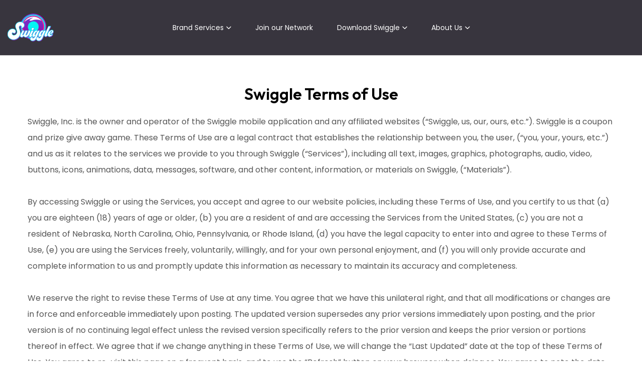

--- FILE ---
content_type: text/html; charset=utf-8
request_url: https://swiggleit.com/pages/terms-of-use
body_size: 51893
content:
<!doctype html>
<html class="no-js" lang="en">
  <head>
 
<meta charset="utf-8">
    <meta http-equiv="X-UA-Compatible" content="IE=edge">
    <meta name="viewport" content="width=device-width,initial-scale=1">
    <meta name="theme-color" content="">
    <link rel="canonical" href="https://swiggleit.com/pages/terms-of-use">
    <link rel="preconnect" href="https://cdn.shopify.com" crossorigin><link rel="icon" type="image/png" href="//swiggleit.com/cdn/shop/files/SwglVawicon.png?crop=center&height=32&v=1699567182&width=32"><link rel="preconnect" href="https://fonts.shopifycdn.com" crossorigin><style>
  .pxFormGenerator {
    margin-top: 80px !important;
}
</style>
    <title>
      Terms of Use
 &ndash; Swiggle</title>

    

    

<meta property="og:site_name" content="Swiggle">
<meta property="og:url" content="https://swiggleit.com/pages/terms-of-use">
<meta property="og:title" content="Terms of Use">
<meta property="og:type" content="website">
<meta property="og:description" content="Swiggle: Local savings made simple. Spin, win &amp; save on deals near you!"><meta name="twitter:card" content="summary_large_image">
<meta name="twitter:title" content="Terms of Use">
<meta name="twitter:description" content="Swiggle: Local savings made simple. Spin, win &amp; save on deals near you!">


    <script src="//swiggleit.com/cdn/shop/t/1/assets/constants.js?v=95358004781563950421683780701" defer="defer"></script>
    <script src="//swiggleit.com/cdn/shop/t/1/assets/pubsub.js?v=2921868252632587581683780711" defer="defer"></script>
    <script src="//swiggleit.com/cdn/shop/t/1/assets/global.js?v=127210358271191040921683780704" defer="defer"></script>
    <script>window.performance && window.performance.mark && window.performance.mark('shopify.content_for_header.start');</script><meta name="google-site-verification" content="0Vq048gdD-0_UgBEkqF6zgLSeYrSzKO_eCTIp0a-ieg">
<meta id="shopify-digital-wallet" name="shopify-digital-wallet" content="/75941904662/digital_wallets/dialog">
<meta name="shopify-checkout-api-token" content="0309f6d03c05a66f5365b6ec1f2170c5">
<meta id="in-context-paypal-metadata" data-shop-id="75941904662" data-venmo-supported="true" data-environment="production" data-locale="en_US" data-paypal-v4="true" data-currency="USD">
<script async="async" src="/checkouts/internal/preloads.js?locale=en-US"></script>
<script id="shopify-features" type="application/json">{"accessToken":"0309f6d03c05a66f5365b6ec1f2170c5","betas":["rich-media-storefront-analytics"],"domain":"swiggleit.com","predictiveSearch":true,"shopId":75941904662,"locale":"en"}</script>
<script>var Shopify = Shopify || {};
Shopify.shop = "778c48-2.myshopify.com";
Shopify.locale = "en";
Shopify.currency = {"active":"USD","rate":"1.0"};
Shopify.country = "US";
Shopify.theme = {"name":"Dawn","id":149356511510,"schema_name":"Dawn","schema_version":"9.0.0","theme_store_id":887,"role":"main"};
Shopify.theme.handle = "null";
Shopify.theme.style = {"id":null,"handle":null};
Shopify.cdnHost = "swiggleit.com/cdn";
Shopify.routes = Shopify.routes || {};
Shopify.routes.root = "/";</script>
<script type="module">!function(o){(o.Shopify=o.Shopify||{}).modules=!0}(window);</script>
<script>!function(o){function n(){var o=[];function n(){o.push(Array.prototype.slice.apply(arguments))}return n.q=o,n}var t=o.Shopify=o.Shopify||{};t.loadFeatures=n(),t.autoloadFeatures=n()}(window);</script>
<script id="shop-js-analytics" type="application/json">{"pageType":"page"}</script>
<script defer="defer" async type="module" src="//swiggleit.com/cdn/shopifycloud/shop-js/modules/v2/client.init-shop-cart-sync_BN7fPSNr.en.esm.js"></script>
<script defer="defer" async type="module" src="//swiggleit.com/cdn/shopifycloud/shop-js/modules/v2/chunk.common_Cbph3Kss.esm.js"></script>
<script defer="defer" async type="module" src="//swiggleit.com/cdn/shopifycloud/shop-js/modules/v2/chunk.modal_DKumMAJ1.esm.js"></script>
<script type="module">
  await import("//swiggleit.com/cdn/shopifycloud/shop-js/modules/v2/client.init-shop-cart-sync_BN7fPSNr.en.esm.js");
await import("//swiggleit.com/cdn/shopifycloud/shop-js/modules/v2/chunk.common_Cbph3Kss.esm.js");
await import("//swiggleit.com/cdn/shopifycloud/shop-js/modules/v2/chunk.modal_DKumMAJ1.esm.js");

  window.Shopify.SignInWithShop?.initShopCartSync?.({"fedCMEnabled":true,"windoidEnabled":true});

</script>
<script id="__st">var __st={"a":75941904662,"offset":-18000,"reqid":"7c3bdce6-326b-4602-9216-2f834b349049-1769861774","pageurl":"swiggleit.com\/pages\/terms-of-use","s":"pages-127766626582","u":"35b63499c7af","p":"page","rtyp":"page","rid":127766626582};</script>
<script>window.ShopifyPaypalV4VisibilityTracking = true;</script>
<script id="captcha-bootstrap">!function(){'use strict';const t='contact',e='account',n='new_comment',o=[[t,t],['blogs',n],['comments',n],[t,'customer']],c=[[e,'customer_login'],[e,'guest_login'],[e,'recover_customer_password'],[e,'create_customer']],r=t=>t.map((([t,e])=>`form[action*='/${t}']:not([data-nocaptcha='true']) input[name='form_type'][value='${e}']`)).join(','),a=t=>()=>t?[...document.querySelectorAll(t)].map((t=>t.form)):[];function s(){const t=[...o],e=r(t);return a(e)}const i='password',u='form_key',d=['recaptcha-v3-token','g-recaptcha-response','h-captcha-response',i],f=()=>{try{return window.sessionStorage}catch{return}},m='__shopify_v',_=t=>t.elements[u];function p(t,e,n=!1){try{const o=window.sessionStorage,c=JSON.parse(o.getItem(e)),{data:r}=function(t){const{data:e,action:n}=t;return t[m]||n?{data:e,action:n}:{data:t,action:n}}(c);for(const[e,n]of Object.entries(r))t.elements[e]&&(t.elements[e].value=n);n&&o.removeItem(e)}catch(o){console.error('form repopulation failed',{error:o})}}const l='form_type',E='cptcha';function T(t){t.dataset[E]=!0}const w=window,h=w.document,L='Shopify',v='ce_forms',y='captcha';let A=!1;((t,e)=>{const n=(g='f06e6c50-85a8-45c8-87d0-21a2b65856fe',I='https://cdn.shopify.com/shopifycloud/storefront-forms-hcaptcha/ce_storefront_forms_captcha_hcaptcha.v1.5.2.iife.js',D={infoText:'Protected by hCaptcha',privacyText:'Privacy',termsText:'Terms'},(t,e,n)=>{const o=w[L][v],c=o.bindForm;if(c)return c(t,g,e,D).then(n);var r;o.q.push([[t,g,e,D],n]),r=I,A||(h.body.append(Object.assign(h.createElement('script'),{id:'captcha-provider',async:!0,src:r})),A=!0)});var g,I,D;w[L]=w[L]||{},w[L][v]=w[L][v]||{},w[L][v].q=[],w[L][y]=w[L][y]||{},w[L][y].protect=function(t,e){n(t,void 0,e),T(t)},Object.freeze(w[L][y]),function(t,e,n,w,h,L){const[v,y,A,g]=function(t,e,n){const i=e?o:[],u=t?c:[],d=[...i,...u],f=r(d),m=r(i),_=r(d.filter((([t,e])=>n.includes(e))));return[a(f),a(m),a(_),s()]}(w,h,L),I=t=>{const e=t.target;return e instanceof HTMLFormElement?e:e&&e.form},D=t=>v().includes(t);t.addEventListener('submit',(t=>{const e=I(t);if(!e)return;const n=D(e)&&!e.dataset.hcaptchaBound&&!e.dataset.recaptchaBound,o=_(e),c=g().includes(e)&&(!o||!o.value);(n||c)&&t.preventDefault(),c&&!n&&(function(t){try{if(!f())return;!function(t){const e=f();if(!e)return;const n=_(t);if(!n)return;const o=n.value;o&&e.removeItem(o)}(t);const e=Array.from(Array(32),(()=>Math.random().toString(36)[2])).join('');!function(t,e){_(t)||t.append(Object.assign(document.createElement('input'),{type:'hidden',name:u})),t.elements[u].value=e}(t,e),function(t,e){const n=f();if(!n)return;const o=[...t.querySelectorAll(`input[type='${i}']`)].map((({name:t})=>t)),c=[...d,...o],r={};for(const[a,s]of new FormData(t).entries())c.includes(a)||(r[a]=s);n.setItem(e,JSON.stringify({[m]:1,action:t.action,data:r}))}(t,e)}catch(e){console.error('failed to persist form',e)}}(e),e.submit())}));const S=(t,e)=>{t&&!t.dataset[E]&&(n(t,e.some((e=>e===t))),T(t))};for(const o of['focusin','change'])t.addEventListener(o,(t=>{const e=I(t);D(e)&&S(e,y())}));const B=e.get('form_key'),M=e.get(l),P=B&&M;t.addEventListener('DOMContentLoaded',(()=>{const t=y();if(P)for(const e of t)e.elements[l].value===M&&p(e,B);[...new Set([...A(),...v().filter((t=>'true'===t.dataset.shopifyCaptcha))])].forEach((e=>S(e,t)))}))}(h,new URLSearchParams(w.location.search),n,t,e,['guest_login'])})(!0,!0)}();</script>
<script integrity="sha256-4kQ18oKyAcykRKYeNunJcIwy7WH5gtpwJnB7kiuLZ1E=" data-source-attribution="shopify.loadfeatures" defer="defer" src="//swiggleit.com/cdn/shopifycloud/storefront/assets/storefront/load_feature-a0a9edcb.js" crossorigin="anonymous"></script>
<script data-source-attribution="shopify.dynamic_checkout.dynamic.init">var Shopify=Shopify||{};Shopify.PaymentButton=Shopify.PaymentButton||{isStorefrontPortableWallets:!0,init:function(){window.Shopify.PaymentButton.init=function(){};var t=document.createElement("script");t.src="https://swiggleit.com/cdn/shopifycloud/portable-wallets/latest/portable-wallets.en.js",t.type="module",document.head.appendChild(t)}};
</script>
<script data-source-attribution="shopify.dynamic_checkout.buyer_consent">
  function portableWalletsHideBuyerConsent(e){var t=document.getElementById("shopify-buyer-consent"),n=document.getElementById("shopify-subscription-policy-button");t&&n&&(t.classList.add("hidden"),t.setAttribute("aria-hidden","true"),n.removeEventListener("click",e))}function portableWalletsShowBuyerConsent(e){var t=document.getElementById("shopify-buyer-consent"),n=document.getElementById("shopify-subscription-policy-button");t&&n&&(t.classList.remove("hidden"),t.removeAttribute("aria-hidden"),n.addEventListener("click",e))}window.Shopify?.PaymentButton&&(window.Shopify.PaymentButton.hideBuyerConsent=portableWalletsHideBuyerConsent,window.Shopify.PaymentButton.showBuyerConsent=portableWalletsShowBuyerConsent);
</script>
<script data-source-attribution="shopify.dynamic_checkout.cart.bootstrap">document.addEventListener("DOMContentLoaded",(function(){function t(){return document.querySelector("shopify-accelerated-checkout-cart, shopify-accelerated-checkout")}if(t())Shopify.PaymentButton.init();else{new MutationObserver((function(e,n){t()&&(Shopify.PaymentButton.init(),n.disconnect())})).observe(document.body,{childList:!0,subtree:!0})}}));
</script>
<link id="shopify-accelerated-checkout-styles" rel="stylesheet" media="screen" href="https://swiggleit.com/cdn/shopifycloud/portable-wallets/latest/accelerated-checkout-backwards-compat.css" crossorigin="anonymous">
<style id="shopify-accelerated-checkout-cart">
        #shopify-buyer-consent {
  margin-top: 1em;
  display: inline-block;
  width: 100%;
}

#shopify-buyer-consent.hidden {
  display: none;
}

#shopify-subscription-policy-button {
  background: none;
  border: none;
  padding: 0;
  text-decoration: underline;
  font-size: inherit;
  cursor: pointer;
}

#shopify-subscription-policy-button::before {
  box-shadow: none;
}

      </style>

<script>window.performance && window.performance.mark && window.performance.mark('shopify.content_for_header.end');</script>


    <style data-shopify>
      @font-face {
  font-family: Assistant;
  font-weight: 400;
  font-style: normal;
  font-display: swap;
  src: url("//swiggleit.com/cdn/fonts/assistant/assistant_n4.9120912a469cad1cc292572851508ca49d12e768.woff2") format("woff2"),
       url("//swiggleit.com/cdn/fonts/assistant/assistant_n4.6e9875ce64e0fefcd3f4446b7ec9036b3ddd2985.woff") format("woff");
}

      @font-face {
  font-family: Assistant;
  font-weight: 700;
  font-style: normal;
  font-display: swap;
  src: url("//swiggleit.com/cdn/fonts/assistant/assistant_n7.bf44452348ec8b8efa3aa3068825305886b1c83c.woff2") format("woff2"),
       url("//swiggleit.com/cdn/fonts/assistant/assistant_n7.0c887fee83f6b3bda822f1150b912c72da0f7b64.woff") format("woff");
}

      
      
      @font-face {
  font-family: Assistant;
  font-weight: 400;
  font-style: normal;
  font-display: swap;
  src: url("//swiggleit.com/cdn/fonts/assistant/assistant_n4.9120912a469cad1cc292572851508ca49d12e768.woff2") format("woff2"),
       url("//swiggleit.com/cdn/fonts/assistant/assistant_n4.6e9875ce64e0fefcd3f4446b7ec9036b3ddd2985.woff") format("woff");
}


      :root {
        --font-body-family: Assistant, sans-serif;
        --font-body-style: normal;
        --font-body-weight: 400;
        --font-body-weight-bold: 700;

        --font-heading-family: Assistant, sans-serif;
        --font-heading-style: normal;
        --font-heading-weight: 400;

        --font-body-scale: 1.0;
        --font-heading-scale: 1.0;

        --color-base-text: 18, 18, 18;
        --color-shadow: 18, 18, 18;
        --color-base-background-1: 255, 255, 255;
        --color-base-background-2: 243, 243, 243;
        --color-base-solid-button-labels: 255, 255, 255;
        --color-base-outline-button-labels: 18, 18, 18;
        --color-base-accent-1: 18, 18, 18;
        --color-base-accent-2: 51, 79, 180;
        --payment-terms-background-color: #ffffff;

        --gradient-base-background-1: #ffffff;
        --gradient-base-background-2: #f3f3f3;
        --gradient-base-accent-1: #121212;
        --gradient-base-accent-2: #334fb4;

        --media-padding: px;
        --media-border-opacity: 0.05;
        --media-border-width: 1px;
        --media-radius: 0px;
        --media-shadow-opacity: 0.0;
        --media-shadow-horizontal-offset: 0px;
        --media-shadow-vertical-offset: 4px;
        --media-shadow-blur-radius: 5px;
        --media-shadow-visible: 0;

        --page-width: 120rem;
        --page-width-margin: 0rem;

        --product-card-image-padding: 0.0rem;
        --product-card-corner-radius: 0.0rem;
        --product-card-text-alignment: left;
        --product-card-border-width: 0.0rem;
        --product-card-border-opacity: 0.1;
        --product-card-shadow-opacity: 0.0;
        --product-card-shadow-visible: 0;
        --product-card-shadow-horizontal-offset: 0.0rem;
        --product-card-shadow-vertical-offset: 0.4rem;
        --product-card-shadow-blur-radius: 0.5rem;

        --collection-card-image-padding: 0.0rem;
        --collection-card-corner-radius: 0.0rem;
        --collection-card-text-alignment: left;
        --collection-card-border-width: 0.0rem;
        --collection-card-border-opacity: 0.1;
        --collection-card-shadow-opacity: 0.0;
        --collection-card-shadow-visible: 0;
        --collection-card-shadow-horizontal-offset: 0.0rem;
        --collection-card-shadow-vertical-offset: 0.4rem;
        --collection-card-shadow-blur-radius: 0.5rem;

        --blog-card-image-padding: 0.0rem;
        --blog-card-corner-radius: 0.0rem;
        --blog-card-text-alignment: left;
        --blog-card-border-width: 0.0rem;
        --blog-card-border-opacity: 0.1;
        --blog-card-shadow-opacity: 0.0;
        --blog-card-shadow-visible: 0;
        --blog-card-shadow-horizontal-offset: 0.0rem;
        --blog-card-shadow-vertical-offset: 0.4rem;
        --blog-card-shadow-blur-radius: 0.5rem;

        --badge-corner-radius: 4.0rem;

        --popup-border-width: 1px;
        --popup-border-opacity: 0.1;
        --popup-corner-radius: 0px;
        --popup-shadow-opacity: 0.0;
        --popup-shadow-horizontal-offset: 0px;
        --popup-shadow-vertical-offset: 4px;
        --popup-shadow-blur-radius: 5px;

        --drawer-border-width: 1px;
        --drawer-border-opacity: 0.1;
        --drawer-shadow-opacity: 0.0;
        --drawer-shadow-horizontal-offset: 0px;
        --drawer-shadow-vertical-offset: 4px;
        --drawer-shadow-blur-radius: 5px;

        --spacing-sections-desktop: 0px;
        --spacing-sections-mobile: 0px;

        --grid-desktop-vertical-spacing: 8px;
        --grid-desktop-horizontal-spacing: 8px;
        --grid-mobile-vertical-spacing: 4px;
        --grid-mobile-horizontal-spacing: 4px;

        --text-boxes-border-opacity: 0.1;
        --text-boxes-border-width: 0px;
        --text-boxes-radius: 0px;
        --text-boxes-shadow-opacity: 0.0;
        --text-boxes-shadow-visible: 0;
        --text-boxes-shadow-horizontal-offset: 0px;
        --text-boxes-shadow-vertical-offset: 4px;
        --text-boxes-shadow-blur-radius: 5px;

        --buttons-radius: 0px;
        --buttons-radius-outset: 0px;
        --buttons-border-width: 1px;
        --buttons-border-opacity: 1.0;
        --buttons-shadow-opacity: 0.0;
        --buttons-shadow-visible: 0;
        --buttons-shadow-horizontal-offset: 0px;
        --buttons-shadow-vertical-offset: 4px;
        --buttons-shadow-blur-radius: 5px;
        --buttons-border-offset: 0px;

        --inputs-radius: 0px;
        --inputs-border-width: 1px;
        --inputs-border-opacity: 0.55;
        --inputs-shadow-opacity: 0.0;
        --inputs-shadow-horizontal-offset: 0px;
        --inputs-margin-offset: 0px;
        --inputs-shadow-vertical-offset: 4px;
        --inputs-shadow-blur-radius: 5px;
        --inputs-radius-outset: 0px;

        --variant-pills-radius: 40px;
        --variant-pills-border-width: 1px;
        --variant-pills-border-opacity: 0.55;
        --variant-pills-shadow-opacity: 0.0;
        --variant-pills-shadow-horizontal-offset: 0px;
        --variant-pills-shadow-vertical-offset: 4px;
        --variant-pills-shadow-blur-radius: 5px;
      }

      *,
      *::before,
      *::after {
        box-sizing: inherit;
      }

      html {
        box-sizing: border-box;
        font-size: calc(var(--font-body-scale) * 62.5%);
        height: 100%;
      }

      body {
        display: grid;
        grid-template-rows: auto auto 1fr auto;
        grid-template-columns: 100%;
        min-height: 100%;
        margin: 0;
        font-size: 1.5rem;
        letter-spacing: 0.06rem;
        line-height: calc(1 + 0.8 / var(--font-body-scale));
        font-family: var(--font-body-family);
        font-style: var(--font-body-style);
        font-weight: var(--font-body-weight);
      }

      @media screen and (min-width: 750px) {
        body {
          font-size: 1.6rem;
        }
      }
    </style>

    <link href="//swiggleit.com/cdn/shop/t/1/assets/base.css?v=140624990073879848751683780679" rel="stylesheet" type="text/css" media="all" />
<link rel="preload" as="font" href="//swiggleit.com/cdn/fonts/assistant/assistant_n4.9120912a469cad1cc292572851508ca49d12e768.woff2" type="font/woff2" crossorigin><link rel="preload" as="font" href="//swiggleit.com/cdn/fonts/assistant/assistant_n4.9120912a469cad1cc292572851508ca49d12e768.woff2" type="font/woff2" crossorigin><link rel="stylesheet" href="//swiggleit.com/cdn/shop/t/1/assets/component-predictive-search.css?v=85913294783299393391683780696" media="print" onload="this.media='all'"><script>document.documentElement.className = document.documentElement.className.replace('no-js', 'js');
    if (Shopify.designMode) {
      document.documentElement.classList.add('shopify-design-mode');
    }
    </script><!-- BEGIN app block: shopify://apps/powerful-form-builder/blocks/app-embed/e4bcb1eb-35b2-42e6-bc37-bfe0e1542c9d --><script type="text/javascript" hs-ignore data-cookieconsent="ignore">
  var Globo = Globo || {};
  var globoFormbuilderRecaptchaInit = function(){};
  var globoFormbuilderHcaptchaInit = function(){};
  window.Globo.FormBuilder = window.Globo.FormBuilder || {};
  window.Globo.FormBuilder.shop = {"configuration":{"money_format":"${{amount}}"},"pricing":{"features":{"bulkOrderForm":false,"cartForm":false,"fileUpload":2,"removeCopyright":false}},"settings":{"copyright":"Powered by <a href=\"https://globosoftware.net\" target=\"_blank\">Globo</a> <a href=\"https://apps.shopify.com/form-builder-contact-form\" target=\"_blank\">Form Builder</a>","hideWaterMark":false,"reCaptcha":{"recaptchaType":"v2","siteKey":false,"languageCode":"en"},"scrollTop":false,"additionalColumns":[]},"encryption_form_id":1,"url":"https://app.powerfulform.com/"};

  if(window.Globo.FormBuilder.shop.settings.customCssEnabled && window.Globo.FormBuilder.shop.settings.customCssCode){
    const customStyle = document.createElement('style');
    customStyle.type = 'text/css';
    customStyle.innerHTML = window.Globo.FormBuilder.shop.settings.customCssCode;
    document.head.appendChild(customStyle);
  }

  window.Globo.FormBuilder.forms = [];
    
      
      
      
      window.Globo.FormBuilder.forms[23002] = {"23002":{"elements":[{"id":"group-1","type":"group","label":"Page 1","description":"","elements":[{"id":"text","type":"text","label":"Your Name","placeholder":"Your Name","description":null,"hideLabel":false,"required":true,"columnWidth":50},{"id":"email","type":"email","label":"Email","placeholder":"Email","description":null,"hideLabel":false,"required":true,"columnWidth":50},{"id":"textarea","type":"textarea","label":"Message","placeholder":"Message","description":null,"hideLabel":false,"required":true,"columnWidth":100}]}],"errorMessage":{"required":"Please fill in field","invalid":"Invalid","invalidEmail":"Invalid email","invalidURL":"Invalid URL","fileSizeLimit":"File size limit exceeded","fileNotAllowed":"File extension not allowed","requiredCaptcha":"Please, enter the captcha"},"appearance":{"layout":"boxed","width":600,"style":"classic","mainColor":"#EB1256","floatingIcon":"\u003csvg aria-hidden=\"true\" focusable=\"false\" data-prefix=\"far\" data-icon=\"envelope\" class=\"svg-inline--fa fa-envelope fa-w-16\" role=\"img\" xmlns=\"http:\/\/www.w3.org\/2000\/svg\" viewBox=\"0 0 512 512\"\u003e\u003cpath fill=\"currentColor\" d=\"M464 64H48C21.49 64 0 85.49 0 112v288c0 26.51 21.49 48 48 48h416c26.51 0 48-21.49 48-48V112c0-26.51-21.49-48-48-48zm0 48v40.805c-22.422 18.259-58.168 46.651-134.587 106.49-16.841 13.247-50.201 45.072-73.413 44.701-23.208.375-56.579-31.459-73.413-44.701C106.18 199.465 70.425 171.067 48 152.805V112h416zM48 400V214.398c22.914 18.251 55.409 43.862 104.938 82.646 21.857 17.205 60.134 55.186 103.062 54.955 42.717.231 80.509-37.199 103.053-54.947 49.528-38.783 82.032-64.401 104.947-82.653V400H48z\"\u003e\u003c\/path\u003e\u003c\/svg\u003e","floatingText":null,"displayOnAllPage":false,"formType":"normalForm","background":"color","backgroundColor":"#fff","descriptionColor":"#6c757d","headingColor":"#000","labelColor":"#000","optionColor":"#000","paragraphBackground":"#fff","paragraphColor":"#000"},"afterSubmit":{"action":"clearForm","message":"\u003ch4\u003eThank you for getting in touch!\u0026nbsp;\u003c\/h4\u003e\u003cp\u003e\u003cbr\u003e\u003c\/p\u003e\u003cp\u003eWe appreciate you contacting us. One of our colleagues will get back in touch with you soon!\u003c\/p\u003e\u003cp\u003e\u003cbr\u003e\u003c\/p\u003e\u003cp\u003eHave a great day!\u003c\/p\u003e","redirectUrl":null},"footer":{"description":null,"previousText":"Previous","nextText":"Next","submitText":"Submit"},"header":{"active":true,"title":"Contact us","description":"Leave your message and we'll get back to you shortly."},"isStepByStepForm":true,"publish":{"requiredLogin":false,"requiredLoginMessage":"Please \u003ca href='\/account\/login' title='login'\u003elogin\u003c\/a\u003e to continue","publishType":"embedCode","selectTime":"forever","setCookie":"1","setCookieHours":"1","setCookieWeeks":"1"},"reCaptcha":{"enable":false,"note":"Please make sure that you have set Google reCaptcha v2 Site key and Secret key in \u003ca href=\"\/admin\/settings\"\u003eSettings\u003c\/a\u003e"},"html":"\n\u003cdiv class=\"globo-form boxed-form globo-form-id-false\"\u003e\n\u003cstyle\u003e\n.globo-form-id-false .globo-form-app{\n    max-width: 600px;\n    width: -webkit-fill-available;\n    \n    background-color: #fff;\n    \n    \n}\n\n.globo-form-id-false .globo-form-app .globo-heading{\n    color: #000\n}\n\n\n\n.globo-form-id-false .globo-form-app .globo-description,\n.globo-form-id-false .globo-form-app .header .globo-description{\n    color: #6c757d\n}\n.globo-form-id-false .globo-form-app .globo-label,\n.globo-form-id-false .globo-form-app .globo-form-control label.globo-label,\n.globo-form-id-false .globo-form-app .globo-form-control label.globo-label span.label-content{\n    color: #000;\n    text-align: left !important;\n}\n.globo-form-id-false .globo-form-app .globo-label.globo-position-label{\n    height: 20px !important;\n}\n.globo-form-id-false .globo-form-app .globo-form-control .help-text.globo-description,\n.globo-form-id-false .globo-form-app .globo-form-control span.globo-description{\n    color: #6c757d\n}\n.globo-form-id-false .globo-form-app .globo-form-control .checkbox-wrapper .globo-option,\n.globo-form-id-false .globo-form-app .globo-form-control .radio-wrapper .globo-option\n{\n    color: #000\n}\n.globo-form-id-false .globo-form-app .footer,\n.globo-form-id-false .globo-form-app .gfb__footer{\n    text-align:;\n}\n.globo-form-id-false .globo-form-app .footer button,\n.globo-form-id-false .globo-form-app .gfb__footer button{\n    border:1px solid #EB1256;\n    \n}\n.globo-form-id-false .globo-form-app .footer button.submit,\n.globo-form-id-false .globo-form-app .gfb__footer button.submit\n.globo-form-id-false .globo-form-app .footer button.checkout,\n.globo-form-id-false .globo-form-app .gfb__footer button.checkout,\n.globo-form-id-false .globo-form-app .footer button.action.loading .spinner,\n.globo-form-id-false .globo-form-app .gfb__footer button.action.loading .spinner{\n    background-color: #EB1256;\n    color : #ffffff;\n}\n.globo-form-id-false .globo-form-app .globo-form-control .star-rating\u003efieldset:not(:checked)\u003elabel:before {\n    content: url('data:image\/svg+xml; utf8, \u003csvg aria-hidden=\"true\" focusable=\"false\" data-prefix=\"far\" data-icon=\"star\" class=\"svg-inline--fa fa-star fa-w-18\" role=\"img\" xmlns=\"http:\/\/www.w3.org\/2000\/svg\" viewBox=\"0 0 576 512\"\u003e\u003cpath fill=\"%23EB1256\" d=\"M528.1 171.5L382 150.2 316.7 17.8c-11.7-23.6-45.6-23.9-57.4 0L194 150.2 47.9 171.5c-26.2 3.8-36.7 36.1-17.7 54.6l105.7 103-25 145.5c-4.5 26.3 23.2 46 46.4 33.7L288 439.6l130.7 68.7c23.2 12.2 50.9-7.4 46.4-33.7l-25-145.5 105.7-103c19-18.5 8.5-50.8-17.7-54.6zM388.6 312.3l23.7 138.4L288 385.4l-124.3 65.3 23.7-138.4-100.6-98 139-20.2 62.2-126 62.2 126 139 20.2-100.6 98z\"\u003e\u003c\/path\u003e\u003c\/svg\u003e');\n}\n.globo-form-id-false .globo-form-app .globo-form-control .star-rating\u003efieldset\u003einput:checked ~ label:before {\n    content: url('data:image\/svg+xml; utf8, \u003csvg aria-hidden=\"true\" focusable=\"false\" data-prefix=\"fas\" data-icon=\"star\" class=\"svg-inline--fa fa-star fa-w-18\" role=\"img\" xmlns=\"http:\/\/www.w3.org\/2000\/svg\" viewBox=\"0 0 576 512\"\u003e\u003cpath fill=\"%23EB1256\" d=\"M259.3 17.8L194 150.2 47.9 171.5c-26.2 3.8-36.7 36.1-17.7 54.6l105.7 103-25 145.5c-4.5 26.3 23.2 46 46.4 33.7L288 439.6l130.7 68.7c23.2 12.2 50.9-7.4 46.4-33.7l-25-145.5 105.7-103c19-18.5 8.5-50.8-17.7-54.6L382 150.2 316.7 17.8c-11.7-23.6-45.6-23.9-57.4 0z\"\u003e\u003c\/path\u003e\u003c\/svg\u003e');\n}\n.globo-form-id-false .globo-form-app .globo-form-control .star-rating\u003efieldset:not(:checked)\u003elabel:hover:before,\n.globo-form-id-false .globo-form-app .globo-form-control .star-rating\u003efieldset:not(:checked)\u003elabel:hover ~ label:before{\n    content : url('data:image\/svg+xml; utf8, \u003csvg aria-hidden=\"true\" focusable=\"false\" data-prefix=\"fas\" data-icon=\"star\" class=\"svg-inline--fa fa-star fa-w-18\" role=\"img\" xmlns=\"http:\/\/www.w3.org\/2000\/svg\" viewBox=\"0 0 576 512\"\u003e\u003cpath fill=\"%23EB1256\" d=\"M259.3 17.8L194 150.2 47.9 171.5c-26.2 3.8-36.7 36.1-17.7 54.6l105.7 103-25 145.5c-4.5 26.3 23.2 46 46.4 33.7L288 439.6l130.7 68.7c23.2 12.2 50.9-7.4 46.4-33.7l-25-145.5 105.7-103c19-18.5 8.5-50.8-17.7-54.6L382 150.2 316.7 17.8c-11.7-23.6-45.6-23.9-57.4 0z\"\u003e\u003c\/path\u003e\u003c\/svg\u003e')\n}\n.globo-form-id-false .globo-form-app .globo-form-control .radio-wrapper .radio-input:checked ~ .radio-label:after {\n    background: #EB1256;\n    background: radial-gradient(#EB1256 40%, #fff 45%);\n}\n.globo-form-id-false .globo-form-app .globo-form-control .checkbox-wrapper .checkbox-input:checked ~ .checkbox-label:before {\n    border-color: #EB1256;\n    box-shadow: 0 4px 6px rgba(50,50,93,0.11), 0 1px 3px rgba(0,0,0,0.08);\n    background-color: #EB1256;\n}\n.globo-form-id-false .globo-form-app .step.-completed .step__number,\n.globo-form-id-false .globo-form-app .line.-progress,\n.globo-form-id-false .globo-form-app .line.-start{\n    background-color: #EB1256;\n}\n.globo-form-id-false .globo-form-app .checkmark__check,\n.globo-form-id-false .globo-form-app .checkmark__circle{\n    stroke: #EB1256;\n}\n.globo-form-id-false .floating-button{\n    background-color: #EB1256;\n}\n.globo-form-id-false .globo-form-app .globo-form-control .checkbox-wrapper .checkbox-input ~ .checkbox-label:before,\n.globo-form-app .globo-form-control .radio-wrapper .radio-input ~ .radio-label:after{\n    border-color : #EB1256;\n}\n.globo-form-id-false .flatpickr-day.selected, \n.globo-form-id-false .flatpickr-day.startRange, \n.globo-form-id-false .flatpickr-day.endRange, \n.globo-form-id-false .flatpickr-day.selected.inRange, \n.globo-form-id-false .flatpickr-day.startRange.inRange, \n.globo-form-id-false .flatpickr-day.endRange.inRange, \n.globo-form-id-false .flatpickr-day.selected:focus, \n.globo-form-id-false .flatpickr-day.startRange:focus, \n.globo-form-id-false .flatpickr-day.endRange:focus, \n.globo-form-id-false .flatpickr-day.selected:hover, \n.globo-form-id-false .flatpickr-day.startRange:hover, \n.globo-form-id-false .flatpickr-day.endRange:hover, \n.globo-form-id-false .flatpickr-day.selected.prevMonthDay, \n.globo-form-id-false .flatpickr-day.startRange.prevMonthDay, \n.globo-form-id-false .flatpickr-day.endRange.prevMonthDay, \n.globo-form-id-false .flatpickr-day.selected.nextMonthDay, \n.globo-form-id-false .flatpickr-day.startRange.nextMonthDay, \n.globo-form-id-false .flatpickr-day.endRange.nextMonthDay {\n    background: #EB1256;\n    border-color: #EB1256;\n}\n.globo-form-id-false .globo-paragraph,\n.globo-form-id-false .globo-paragraph * {\n    background: #fff !important;\n    color: #000 !important;\n    width: 100%!important;\n}\n\u003c\/style\u003e\n\u003cstyle\u003e\n    :root .globo-form-app[data-id=\"false\"]{\n        --gfb-primary-color: #EB1256;\n        --gfb-form-width: 600px;\n        --gfb-font-family: sans-serif;\n        --gfb-bg-color: #FFF;\n        --gfb-bg-position: top;\n        \n            --gfb-bg-color: #fff;\n        \n        \n    }\n\u003c\/style\u003e\n\u003cdiv class=\"globo-form-app boxed-layout gfb-style-classic\" data-id=false\u003e\n    \u003cdiv class=\"header dismiss hidden\" onclick=\"Globo.FormBuilder.closeModalForm(this)\"\u003e\n        \u003csvg width=20 height=20 viewBox=\"0 0 20 20\" class=\"\" focusable=\"false\" aria-hidden=\"true\"\u003e\u003cpath d=\"M11.414 10l4.293-4.293a.999.999 0 1 0-1.414-1.414L10 8.586 5.707 4.293a.999.999 0 1 0-1.414 1.414L8.586 10l-4.293 4.293a.999.999 0 1 0 1.414 1.414L10 11.414l4.293 4.293a.997.997 0 0 0 1.414 0 .999.999 0 0 0 0-1.414L11.414 10z\" fill-rule=\"evenodd\"\u003e\u003c\/path\u003e\u003c\/svg\u003e\n    \u003c\/div\u003e\n    \u003cform class=\"g-container\" novalidate action=\"\/api\/front\/form\/false\/send\" method=\"POST\" enctype=\"multipart\/form-data\" data-id=false\u003e\n        \n            \n            \u003cdiv class=\"header\"\u003e\n                \u003ch3 class=\"title globo-heading\"\u003eContact us\u003c\/h3\u003e\n                \n                \u003cdiv class=\"description globo-description\"\u003eLeave your message and we'll get back to you shortly.\u003c\/div\u003e\n                \n            \u003c\/div\u003e\n            \n        \n        \n            \u003cdiv class=\"globo-formbuilder-wizard\" data-id=false\u003e\n                \u003cdiv class=\"wizard__content\"\u003e\n                    \u003cheader class=\"wizard__header\"\u003e\n                        \u003cdiv class=\"wizard__steps\"\u003e\n                        \u003cnav class=\"steps hidden\"\u003e\n                            \n                            \n                                \n                            \n                            \n                                \n                                \n                                \n                                \n                                \u003cdiv class=\"step last \"  data-step=\"0\" \u003e\n                                    \u003cdiv class=\"step__content\"\u003e\n                                        \u003cp class=\"step__number\"\u003e\u003c\/p\u003e\n                                        \u003csvg class=\"checkmark\" xmlns=\"http:\/\/www.w3.org\/2000\/svg\" width=52 height=52 viewBox=\"0 0 52 52\"\u003e\n                                            \u003ccircle class=\"checkmark__circle\" cx=\"26\" cy=\"26\" r=\"25\" fill=\"none\"\/\u003e\n                                            \u003cpath class=\"checkmark__check\" fill=\"none\" d=\"M14.1 27.2l7.1 7.2 16.7-16.8\"\/\u003e\n                                        \u003c\/svg\u003e\n                                        \u003cdiv class=\"lines\"\u003e\n                                            \n                                                \u003cdiv class=\"line -start\"\u003e\u003c\/div\u003e\n                                            \n                                            \u003cdiv class=\"line -background\"\u003e\n                                            \u003c\/div\u003e\n                                            \u003cdiv class=\"line -progress\"\u003e\n                                            \u003c\/div\u003e\n                                        \u003c\/div\u003e  \n                                    \u003c\/div\u003e\n                                \u003c\/div\u003e\n                            \n                        \u003c\/nav\u003e\n                        \u003c\/div\u003e\n                    \u003c\/header\u003e\n                    \u003cdiv class=\"panels\"\u003e\n                        \n                        \n                        \n                        \n                        \u003cdiv class=\"panel \" data-id=false  data-step=\"0\" style=\"padding-top:0\"\u003e\n                            \n                                \n                                    \n\n\n\n\n\n\n\n\n\n\u003cdiv class=\"globo-form-control layout-2-column\" \u003e\n    \u003clabel for=\"false-text\" class=\"classic-label globo-label \"\u003e\u003cspan class=\"label-content\" data-label=\"Your Name\"\u003eYour Name\u003c\/span\u003e\u003cspan class=\"text-danger text-smaller\"\u003e *\u003c\/span\u003e\u003c\/label\u003e\n    \u003cdiv class=\"globo-form-input\"\u003e\n        \n        \u003cinput type=\"text\"  data-type=\"text\" class=\"classic-input\" id=\"false-text\" name=\"text\" placeholder=\"Your Name\" presence  \u003e\n    \u003c\/div\u003e\n    \n        \u003csmall class=\"help-text globo-description\"\u003e\u003c\/small\u003e\n    \n    \u003csmall class=\"messages\"\u003e\u003c\/small\u003e\n\u003c\/div\u003e\n\n\n                                \n                                    \n\n\n\n\n\n\n\n\n\n\u003cdiv class=\"globo-form-control layout-2-column\" \u003e\n    \u003clabel for=\"false-email\" class=\"classic-label globo-label \"\u003e\u003cspan class=\"label-content\" data-label=\"Email\"\u003eEmail\u003c\/span\u003e\u003cspan class=\"text-danger text-smaller\"\u003e *\u003c\/span\u003e\u003c\/label\u003e\n    \u003cdiv class=\"globo-form-input\"\u003e\n        \n        \u003cinput type=\"text\"  data-type=\"email\" class=\"classic-input\" id=\"false-email\" name=\"email\" placeholder=\"Email\" presence  \u003e\n    \u003c\/div\u003e\n    \n        \u003csmall class=\"help-text globo-description\"\u003e\u003c\/small\u003e\n    \n    \u003csmall class=\"messages\"\u003e\u003c\/small\u003e\n\u003c\/div\u003e\n\n\n                                \n                                    \n\n\n\n\n\n\n\n\n\n\u003cdiv class=\"globo-form-control layout-1-column\" \u003e\n    \u003clabel for=\"false-textarea\" class=\"classic-label globo-label \"\u003e\u003cspan class=\"label-content\" data-label=\"Message\"\u003eMessage\u003c\/span\u003e\u003cspan class=\"text-danger text-smaller\"\u003e *\u003c\/span\u003e\u003c\/label\u003e\n    \u003cdiv class=\"globo-form-input\"\u003e\n        \u003ctextarea id=\"false-textarea\"  data-type=\"textarea\" class=\"classic-input\" rows=\"3\" name=\"textarea\" placeholder=\"Message\" presence  \u003e\u003c\/textarea\u003e\n    \u003c\/div\u003e\n    \n        \u003csmall class=\"help-text globo-description\"\u003e\u003c\/small\u003e\n    \n    \u003csmall class=\"messages\"\u003e\u003c\/small\u003e\n\u003c\/div\u003e\n\n\n                                \n                            \n                            \n                                \n                            \n                        \u003c\/div\u003e\n                        \n                    \u003c\/div\u003e\n                    \n                        \n                            \u003cp style=\"text-align: right;font-size:small;display: block !important;\"\u003ePowered by \u003ca href=\"https:\/\/globosoftware.net\" target=\"_blank\"\u003eGlobo\u003c\/a\u003e \u003ca href=\"https:\/\/apps.shopify.com\/form-builder-contact-form\" target=\"_blank\"\u003eForm Builder\u003c\/a\u003e\u003c\/p\u003e\n                        \n                    \n                    \u003cdiv class=\"message error\" data-other-error=\"\"\u003e\n                        \u003cdiv class=\"content\"\u003e\u003c\/div\u003e\n                        \u003cdiv class=\"dismiss\" onclick=\"Globo.FormBuilder.dismiss(this)\"\u003e\n                            \u003csvg width=20 height=20 viewBox=\"0 0 20 20\" class=\"\" focusable=\"false\" aria-hidden=\"true\"\u003e\u003cpath d=\"M11.414 10l4.293-4.293a.999.999 0 1 0-1.414-1.414L10 8.586 5.707 4.293a.999.999 0 1 0-1.414 1.414L8.586 10l-4.293 4.293a.999.999 0 1 0 1.414 1.414L10 11.414l4.293 4.293a.997.997 0 0 0 1.414 0 .999.999 0 0 0 0-1.414L11.414 10z\" fill-rule=\"evenodd\"\u003e\u003c\/path\u003e\u003c\/svg\u003e\n                        \u003c\/div\u003e\n                    \u003c\/div\u003e\n                    \n                        \n                        \u003cdiv class=\"message success\"\u003e\n                            \u003cdiv class=\"content\"\u003e\u003ch4\u003eThank you for getting in touch!\u0026nbsp;\u003c\/h4\u003e\u003cp\u003e\u003cbr\u003e\u003c\/p\u003e\u003cp\u003eWe appreciate you contacting us. One of our colleagues will get back in touch with you soon!\u003c\/p\u003e\u003cp\u003e\u003cbr\u003e\u003c\/p\u003e\u003cp\u003eHave a great day!\u003c\/p\u003e\u003c\/div\u003e\n                            \u003cdiv class=\"dismiss\" onclick=\"Globo.FormBuilder.dismiss(this)\"\u003e\n                                \u003csvg width=20 height=20 width=20 height=20 viewBox=\"0 0 20 20\" class=\"\" focusable=\"false\" aria-hidden=\"true\"\u003e\u003cpath d=\"M11.414 10l4.293-4.293a.999.999 0 1 0-1.414-1.414L10 8.586 5.707 4.293a.999.999 0 1 0-1.414 1.414L8.586 10l-4.293 4.293a.999.999 0 1 0 1.414 1.414L10 11.414l4.293 4.293a.997.997 0 0 0 1.414 0 .999.999 0 0 0 0-1.414L11.414 10z\" fill-rule=\"evenodd\"\u003e\u003c\/path\u003e\u003c\/svg\u003e\n                            \u003c\/div\u003e\n                        \u003c\/div\u003e\n                        \n                    \n                    \u003cdiv class=\"gfb__footer wizard__footer\"\u003e\n                        \n                            \n                            \u003cdiv class=\"description globo-description\"\u003e\u003c\/div\u003e\n                            \n                        \n                        \u003cbutton type=\"button\" class=\"action previous hidden classic-button\"\u003ePrevious\u003c\/button\u003e\n                        \u003cbutton type=\"button\" class=\"action next submit classic-button\" data-submitting-text=\"\" data-submit-text='\u003cspan class=\"spinner\"\u003e\u003c\/span\u003eSubmit' data-next-text=\"Next\" \u003e\u003cspan class=\"spinner\"\u003e\u003c\/span\u003eNext\u003c\/button\u003e\n                        \n                        \u003cp class=\"wizard__congrats-message\"\u003e\u003c\/p\u003e\n                    \u003c\/div\u003e\n                \u003c\/div\u003e\n            \u003c\/div\u003e\n        \n        \u003cinput type=\"hidden\" value=\"\" name=\"customer[id]\"\u003e\n        \u003cinput type=\"hidden\" value=\"\" name=\"customer[email]\"\u003e\n        \u003cinput type=\"hidden\" value=\"\" name=\"customer[name]\"\u003e\n        \u003cinput type=\"hidden\" value=\"\" name=\"page[title]\"\u003e\n        \u003cinput type=\"hidden\" value=\"\" name=\"page[href]\"\u003e\n        \u003cinput type=\"hidden\" value=\"\" name=\"_keyLabel\"\u003e\n    \u003c\/form\u003e\n    \n    \u003cdiv class=\"message success\"\u003e\n        \u003cdiv class=\"content\"\u003e\u003ch4\u003eThank you for getting in touch!\u0026nbsp;\u003c\/h4\u003e\u003cp\u003e\u003cbr\u003e\u003c\/p\u003e\u003cp\u003eWe appreciate you contacting us. One of our colleagues will get back in touch with you soon!\u003c\/p\u003e\u003cp\u003e\u003cbr\u003e\u003c\/p\u003e\u003cp\u003eHave a great day!\u003c\/p\u003e\u003c\/div\u003e\n        \u003cdiv class=\"dismiss\" onclick=\"Globo.FormBuilder.dismiss(this)\"\u003e\n            \u003csvg width=20 height=20 viewBox=\"0 0 20 20\" class=\"\" focusable=\"false\" aria-hidden=\"true\"\u003e\u003cpath d=\"M11.414 10l4.293-4.293a.999.999 0 1 0-1.414-1.414L10 8.586 5.707 4.293a.999.999 0 1 0-1.414 1.414L8.586 10l-4.293 4.293a.999.999 0 1 0 1.414 1.414L10 11.414l4.293 4.293a.997.997 0 0 0 1.414 0 .999.999 0 0 0 0-1.414L11.414 10z\" fill-rule=\"evenodd\"\u003e\u003c\/path\u003e\u003c\/svg\u003e\n        \u003c\/div\u003e\n    \u003c\/div\u003e\n    \n\u003c\/div\u003e\n\n\u003c\/div\u003e\n"}}[23002];
      
    
  
  window.Globo.FormBuilder.url = window.Globo.FormBuilder.shop.url;
  window.Globo.FormBuilder.CDN_URL = window.Globo.FormBuilder.shop.CDN_URL ?? window.Globo.FormBuilder.shop.url;
  window.Globo.FormBuilder.themeOs20 = true;
  window.Globo.FormBuilder.searchProductByJson = true;
  
  
  window.Globo.FormBuilder.__webpack_public_path_2__ = "https://cdn.shopify.com/extensions/019bfd8c-d7b1-7903-a49a-05690b2d7407/powerful-form-builder-277/assets/";Globo.FormBuilder.page = {
    href : window.location.href,
    type: "page"
  };
  Globo.FormBuilder.page.title = document.title

  
  if(window.AVADA_SPEED_WHITELIST){
    const pfbs_w = new RegExp("powerful-form-builder", 'i')
    if(Array.isArray(window.AVADA_SPEED_WHITELIST)){
      window.AVADA_SPEED_WHITELIST.push(pfbs_w)
    }else{
      window.AVADA_SPEED_WHITELIST = [pfbs_w]
    }
  }

  Globo.FormBuilder.shop.configuration = Globo.FormBuilder.shop.configuration || {};
  Globo.FormBuilder.shop.configuration.money_format = "${{amount}}";
</script>
<script src="https://cdn.shopify.com/extensions/019bfd8c-d7b1-7903-a49a-05690b2d7407/powerful-form-builder-277/assets/globo.formbuilder.index.js" defer="defer" data-cookieconsent="ignore"></script>




<!-- END app block --><!-- BEGIN app block: shopify://apps/hulk-form-builder/blocks/app-embed/b6b8dd14-356b-4725-a4ed-77232212b3c3 --><!-- BEGIN app snippet: hulkapps-formbuilder-theme-ext --><script type="text/javascript">
  
  if (typeof window.formbuilder_customer != "object") {
        window.formbuilder_customer = {}
  }

  window.hulkFormBuilder = {
    form_data: {"form_08HUbQbIAss2UFEZFW8vnQ":{"uuid":"08HUbQbIAss2UFEZFW8vnQ","form_name":"Exclusive offer for residents of 10X Las Olas","form_data":{"div_back_gradient_1":"#fff","div_back_gradient_2":"#fff","back_color":"#000000","form_title":"\u003ch3\u003e\u003cspan style=\"color:#ffffff;\"\u003eGet Your Swiggle Drink Pass\u003c\/span\u003e\u003c\/h3\u003e\n","form_submit":"Submit","after_submit":"hideAndmessage","after_submit_msg":"\u003cp\u003e\u003cspan style=\"color:#ffffff;\"\u003eThank you for joining, you will hear from us soon.\u003c\/span\u003e\u003c\/p\u003e\n","captcha_enable":"no","label_style":"blockLabels","input_border_radius":"2","back_type":"color","input_back_color":"#000000","input_back_color_hover":"#000000","back_shadow":"none","label_font_clr":"#ffffff","input_font_clr":"#ffffff","button_align":"fullBtn","button_clr":"#000000","button_back_clr":"#ffffff","button_border_radius":0,"form_width":"100%","form_border_size":0,"form_border_clr":"#ffffff","form_border_radius":"8","label_font_size":"14","input_font_size":"12","button_font_size":"16","form_padding":"16","input_border_color":"#ffffff","input_border_color_hover":"#ffffff","btn_border_clr":"#ffffff","btn_border_size":0,"form_name":"Exclusive offer for residents of 10X Las Olas","":"","form_access_message":"\u003cp\u003ePlease login to access the form\u003cbr\u003eDo not have an account? Create account\u003c\/p\u003e","google_sheet_key":"1suDnhHm6i0usb8CWcRHy5NvfrT9RtnvMKRRtZRJKBNc","input_font_family":"Lato","admin_email_response":"no","admin_email_date_default":"no","input_placeholder_clr":"#ffffff","after_submit_script":"(() =\u003e {\n  const form = document.getElementById(\"formGeneratorForm\");\n  if (!form) {\n    console.warn(\"Form not found\");\n    return;\n  }\n\n  \/\/ --- serialize form ---\n  const fd = new FormData(form);\n\n  \/\/ Combine duplicates (checkbox-multi, etc.)\n  const raw = {};\n  for (const [name, value] of fd.entries()) {\n    if (name in raw) {\n      if (Array.isArray(raw[name])) raw[name].push(value);\n      else raw[name] = [raw[name], value];\n    } else {\n      raw[name] = value;\n    }\n  }\n\n  \/\/ Normalize keys to snake_case (avoid spaces\/symbols in keys)\n  const toSnake = (s) =\u003e\n    String(s)\n      .toLowerCase()\n      .normalize(\"NFD\").replace(\/[\\u0300-\\u036f]\/g, \"\")\n      .replace(\/[^a-z0-9]+\/g, \"_\")\n      .replace(\/^_+|_+$\/g, \"\");\n  const values = {};\n  Object.keys(raw).forEach((k) =\u003e (values[toSnake(k)] = raw[k]));\n\n  \/\/ 🔥 add current URL inside values\n  const currentUrl = window.location.href;\n  values.current_url = currentUrl;\n\n  \/\/ Extract URL parameters\n  const extractUrlParams = (url) =\u003e {\n    try {\n      const params = {};\n      \n      \/\/ Get id from query params\n      const idMatch = url.match(\/id=([^\u0026]+)\/);\n      if (idMatch) {\n        params.id = decodeURIComponent(idMatch[1]);\n      }\n      \n      \/\/ Get full referrer_url with all its parameters\n      const referrerMatch = url.match(\/referrer_url=(.+?)(?=\u0026|$)\/);\n      if (referrerMatch) {\n        \/\/ Decode the full referrer URL to get it with all parameters\n        const fullReferrerUrl = decodeURIComponent(referrerMatch[1]);\n        params.referrer_url = fullReferrerUrl;\n      }\n      \n      return params;\n    } catch (e) {\n      console.warn(\"Error parsing URL parameters:\", e);\n      return {};\n    }\n  };\n\n  const urlParams = extractUrlParams(currentUrl);\n  \n  \/\/ Add extracted params to values\n  if (urlParams.id) values.form_id_param = urlParams.id;\n  if (urlParams.referrer_url) values.referrer_url = urlParams.referrer_url;\n\n  \/\/ Optional: include useful context\n  const payload = {\n    form_id: form.id || urlParams.id || null,\n    page_url: currentUrl,\n    referrer_url: urlParams.referrer_url || null,\n    submitted_at: new Date().toISOString(),\n    values\n  };\n\n  \/\/ --- POST with retry\/backoff ---\n  const ENDPOINT = \"https:\/\/admin-panel.swiggleit.com\/v1\/administrator\/public\/form-submission\";\n  const sleep = (ms) =\u003e new Promise((r) =\u003e setTimeout(r, ms));\n\n  (async function sendWithRetry(body, attempts = 4, timeoutMs = 8000) {\n    let lastErr;\n    for (let i = 0; i \u003c attempts; i++) {\n      const controller = new AbortController();\n      const t = setTimeout(() =\u003e controller.abort(), timeoutMs);\n      try {\n        const res = await fetch(ENDPOINT, {\n          method: \"POST\",\n          headers: { \"Content-Type\": \"application\/json\" },\n          body: JSON.stringify(body),\n          signal: controller.signal\n        });\n        clearTimeout(t);\n\n        if (res.ok) {\n          console.log(\"Log sent ✅\");\n          try { console.log(\"Response:\", await res.json()); } catch {}\n          break;\n        }\n\n        if (res.status !== 429 \u0026\u0026 res.status \u003c 500) {\n          console.error(\"Non-retryable HTTP\", res.status);\n          break;\n        }\n        lastErr = new Error(`HTTP ${res.status}`);\n      } catch (e) {\n        clearTimeout(t);\n        lastErr = e;\n      }\n\n      await sleep(300 * Math.pow(2, i) + Math.random() * 200);\n    }\n    if (lastErr) console.error(\"Failed to send log:\", lastErr);\n  })(payload);\n})();","form_description":"\u003cp\u003e\u003cbr \/\u003e\nFill out the form to sign up for Swiggle Drink Pass. Get 5 free drinks at local spots in Fort Lauderdale.\u003c\/p\u003e\n","formElements":[{"type":"text","position":0,"label":"First Name","customClass":"","halfwidth":"yes","Conditions":{},"page_number":1,"required":"yes"},{"type":"text","position":1,"label":"Last Name","halfwidth":"yes","Conditions":{},"page_number":1,"required":"yes"},{"Conditions":{},"type":"email","position":2,"required":"yes","email_confirm":"no","label":"Email","page_number":1,"confirm_value":"no"},{"Conditions":{},"type":"phone","position":3,"label":"Country Code + Mobile number","required":"yes","page_number":1,"placeholder":"(123) 456-7890"},{"Conditions":{},"type":"text","position":4,"label":"Zip Code","page_number":1,"halfwidth":"no","required":"yes"},{"Conditions":{},"type":"space","position":5,"label":"Label (13)","page_number":1},{"Conditions":{},"type":"label","position":6,"label":"Please provide your date of birth","page_number":1},{"Conditions":{},"type":"select","position":7,"label":"Month","placeholder":"MM","halfwidth":"yes","required":"yes","values":"1\n2\n3\n4\n5\n6\n7\n8\n9\n10\n11\n12","elementCost":{},"page_number":1},{"Conditions":{},"type":"select","position":8,"label":"Day","placeholder":"DD","values":"1\n2\n3\n4\n5\n6\n7\n8\n9\n10\n11\n12\n13\n14\n15\n16\n17\n18\n19\n20\n21\n22\n23\n24\n25\n26\n27\n28\n29\n30\n31","elementCost":{},"halfwidth":"yes","required":"yes","page_number":1},{"Conditions":{},"type":"select","position":9,"label":"Year","placeholder":"Year","values":"2015\n2014\n2013\n2012\n2011\n2010\n2009\n2008\n2007\n2006\n2005\n2004\n2003\n2002\n2001\n2000\n1999\n1998\n1997\n1996\n1995\n1994\n1993\n1992\n1991\n1990\n1989\n1988\n1987\n1986\n1985\n1984\n1983\n1982\n1981\n1980\n1979\n1978\n1977\n1976\n1975\n1974\n1973\n1972\n1971\n1970\n1969\n1968\n1967\n1966\n1965\n1964\n1963\n1962\n1961\n1960\n1959\n1958\n1957\n1956\n1955\n1954\n1953\n1952\n1951\n1950\n1949\n1948\n1947\n1946\n1945\n1944\n1943\n1942\n1941\n1940\n1939\n1938\n1937\n1936\n1935\n1934\n1933\n1932\n1931\n1930\n1929\n1928\n1927\n1926\n1925\n1924","elementCost":{},"required":"yes","page_number":1},{"Conditions":{},"type":"lineBreak","position":10,"label":"Label (17)","page_number":1},{"Conditions":{},"type":"radio","position":11,"label":"iOS or android","values":"IOS\nAndroid","elementCost":{},"required":"yes","align":"horizontal","page_number":1},{"Conditions":{},"type":"checkbox","position":12,"label":" I would like to receive marketing messages from the Swiggle SMS program.  Message frequency varies and data rates may apply. You can always reply Stop to opt out or Help for help.","required":"yes","halfwidth":"no","checked":"yes","page_number":1}]},"is_spam_form":false,"shop_uuid":"vCkKH2HlhNsP4V7Nmnxiag","shop_timezone":"America\/New_York","shop_id":89554,"shop_is_after_submit_enabled":true,"shop_shopify_plan":"Shopify","shop_shopify_domain":"778c48-2.myshopify.com"},"form_0Gt5t8oEHUocWM9wsbFkng":{"uuid":"0Gt5t8oEHUocWM9wsbFkng","form_name":"Swiggle Chanel bag 2","form_data":{"div_back_gradient_1":"#fff","div_back_gradient_2":"#fff","back_color":"#fff","form_title":"","form_submit":"Submit","after_submit":"hideAndmessage","after_submit_msg":"\u003cp\u003e\u003ciframe src=\"https:\/\/swiggle-wheel-iframe.vercel.app\/?parent_url=https%3A%2F%2Fswiggleit.com%2Fapps%2Ffoxify-preview%3Fevent%3Dtest-wheel%26id%3D17020977097Yntz\" style=\"height: 860px; border: none;\" width=\"100%\"\u003e\u003c\/iframe\u003e\u003c\/p\u003e\n","captcha_enable":"no","label_style":"blockLabels","input_border_radius":"2","back_type":"color","input_back_color":"#fff","input_back_color_hover":"#fff","back_shadow":"none","label_font_clr":"#333333","input_font_clr":"#333333","button_align":"fullBtn","button_clr":"#fff","button_back_clr":"#333333","button_border_radius":"2","form_width":"545px","form_border_size":"2","form_border_clr":"#c7c7c7","form_border_radius":"1","label_font_size":"14","input_font_size":"12","button_font_size":"16","form_padding":"35","input_border_color":"#ccc","input_border_color_hover":"#ccc","btn_border_clr":"#333333","btn_border_size":"1","form_name":"Swiggle Chanel bag 2","":"","form_access_message":"\u003cp\u003ePlease login to access the form\u003cbr\u003eDo not have an account? Create account\u003c\/p\u003e","google_sheet_key":"1bY0C-9Hhmf2QJlbRQGlaijmGdKnZUALuY_rIjerxvM4","form_description":"\u003ch3\u003eTo Register:\u003c\/h3\u003e\n","after_submit_script":"(() =\u003e {\n  const form = document.getElementById(\"formGeneratorForm\");\n  if (!form) {\n    console.warn(\"Form not found\");\n    return;\n  }\n\n  \/\/ --- serialize form ---\n  const fd = new FormData(form);\n\n  \/\/ Combine duplicates (checkbox-multi, etc.)\n  const raw = {};\n  for (const [name, value] of fd.entries()) {\n    if (name in raw) {\n      if (Array.isArray(raw[name])) raw[name].push(value);\n      else raw[name] = [raw[name], value];\n    } else {\n      raw[name] = value;\n    }\n  }\n\n  \/\/ Normalize keys to snake_case (avoid spaces\/symbols in keys)\n  const toSnake = (s) =\u003e\n    String(s)\n      .toLowerCase()\n      .normalize(\"NFD\").replace(\/[\\u0300-\\u036f]\/g, \"\")\n      .replace(\/[^a-z0-9]+\/g, \"_\")\n      .replace(\/^_+|_+$\/g, \"\");\n  const values = {};\n  Object.keys(raw).forEach((k) =\u003e (values[toSnake(k)] = raw[k]));\n\n  \/\/ 🔥 add current URL inside values\n  const currentUrl = window.location.href;\n  values.current_url = currentUrl;\n\n  \/\/ Extract URL parameters\n  const extractUrlParams = (url) =\u003e {\n    try {\n      const params = {};\n      \n      \/\/ Get id from query params\n      const idMatch = url.match(\/id=([^\u0026]+)\/);\n      if (idMatch) {\n        params.id = decodeURIComponent(idMatch[1]);\n      }\n      \n      \/\/ Get full referrer_url with all its parameters\n      const referrerMatch = url.match(\/referrer_url=(.+?)(?=\u0026|$)\/);\n      if (referrerMatch) {\n        \/\/ Decode the full referrer URL to get it with all parameters\n        const fullReferrerUrl = decodeURIComponent(referrerMatch[1]);\n        params.referrer_url = fullReferrerUrl;\n      }\n      \n      return params;\n    } catch (e) {\n      console.warn(\"Error parsing URL parameters:\", e);\n      return {};\n    }\n  };\n\n  const urlParams = extractUrlParams(currentUrl);\n  \n  \/\/ Add extracted params to values\n  if (urlParams.id) values.form_id_param = urlParams.id;\n  if (urlParams.referrer_url) values.referrer_url = urlParams.referrer_url;\n\n  \/\/ Optional: include useful context\n  const payload = {\n    form_id: form.id || urlParams.id || null,\n    page_url: currentUrl,\n    referrer_url: urlParams.referrer_url || null,\n    submitted_at: new Date().toISOString(),\n    values\n  };\n\n  \/\/ --- POST with retry\/backoff ---\n  const sleep = (ms) =\u003e new Promise((r) =\u003e setTimeout(r, ms));\n\n  \/\/ 🔥 Send to your admin panel\n  const ADMIN_ENDPOINT = \"https:\/\/admin-panel.swiggleit.com\/v1\/administrator\/public\/form-submission\";\n  \n  (async function sendWithRetry(body, attempts = 4, timeoutMs = 8000) {\n    let lastErr;\n    for (let i = 0; i \u003c attempts; i++) {\n      const controller = new AbortController();\n      const t = setTimeout(() =\u003e controller.abort(), timeoutMs);\n      try {\n        const res = await fetch(ADMIN_ENDPOINT, {\n          method: \"POST\",\n          headers: { \"Content-Type\": \"application\/json\" },\n          body: JSON.stringify(body),\n          signal: controller.signal\n        });\n        clearTimeout(t);\n\n        if (res.ok) {\n          console.log(\"Admin log sent ✅\");\n          try { console.log(\"Response:\", await res.json()); } catch {}\n          break;\n        }\n\n        if (res.status !== 429 \u0026\u0026 res.status \u003c 500) {\n          console.error(\"Non-retryable HTTP\", res.status);\n          break;\n        }\n        lastErr = new Error(`HTTP ${res.status}`);\n      } catch (e) {\n        clearTimeout(t);\n        lastErr = e;\n      }\n\n      await sleep(300 * Math.pow(2, i) + Math.random() * 200);\n    }\n    if (lastErr) console.error(\"Failed to send admin log:\", lastErr);\n  })(payload);\n\n  \/\/ 🔥 Send to Cloudflare Worker (que hace proxy a n8n)\n  const PROXY_URL = \"https:\/\/polished-haze-8d32.sebastian-soplan.workers.dev\/\";\n\n  (async function sendToN8n() {\n    try {\n      const res = await fetch(PROXY_URL, {\n        method: \"POST\",\n        headers: { \n          \"Content-Type\": \"application\/json\"\n        },\n        body: JSON.stringify(raw)\n      });\n      \n      if (res.ok) {\n        console.log(\"Form sent to spreadsheet ✅\");\n        const response = await res.json();\n        console.log(\"Response:\", response);\n      } else {\n        console.error(\"Failed to send:\", res.status, await res.text());\n      }\n    } catch (e) {\n      console.error(\"Error sending form:\", e);\n    }\n  })();\n})();","advance_css":".form_generater_form_div {\n  max-width: 700px\n}\n\n@media (max-width: 500px) {\n  .form_generater_form_div {\n    padding: 10px;\n  }\n}","formElements":[{"Conditions":{},"type":"text","position":0,"label":"First Name","required":"yes","halfwidth":"yes","page_number":1},{"Conditions":{},"type":"text","position":1,"label":"Last Name","required":"yes","halfwidth":"yes","page_number":1},{"type":"email","position":2,"label":"Email","required":"yes","email_confirm":"yes","Conditions":{},"page_number":1},{"Conditions":{},"type":"phone","position":3,"label":"Country Code + Mobile number","required":"no","page_number":1},{"Conditions":{},"type":"label","position":4,"label":"Please provide your date of birthday","page_number":1},{"Conditions":{},"type":"select","position":5,"label":"Month","placeholder":"MM","values":"1\n2\n3\n4\n5\n6\n7\n8\n9\n10\n11\n12","elementCost":{},"halfwidth":"yes","required":"yes","page_number":1},{"Conditions":{},"type":"select","position":6,"label":"Day","placeholder":"DD","values":"1\n2\n3\n4\n5\n6\n7\n8\n9\n10\n11\n12\n13\n14\n15\n16\n17\n18\n19\n20\n21\n22\n23\n24\n25\n26\n27\n28\n29\n30\n31","elementCost":{},"halfwidth":"yes","required":"yes","page_number":1},{"Conditions":{},"type":"select","position":7,"label":"Year","placeholder":"Year","values":"2015\n2014\n2013\n2012\n2011\n2010\n2009\n2008\n2007\n2006\n2005\n2004\n2003\n2002\n2001\n2000\n1999\n1998\n1997\n1996\n1995\n1994\n1993\n1992\n1991\n1990\n1989\n1988\n1987\n1986\n1985\n1984\n1983\n1982\n1981\n1980\n1979\n1978\n1977\n1976\n1975\n1974\n1973\n1972\n1971\n1970\n1969\n1968\n1967\n1966\n1965\n1964\n1963\n1962\n1961\n1960\n1959\n1958\n1957\n1956\n1955\n1954\n1953\n1952\n1951\n1950\n1949\n1948\n1947\n1946\n1945\n1944\n1943\n1942\n1941\n1940\n1939\n1938\n1937\n1936\n1935\n1934\n1933\n1932\n1931\n1930\n1929\n1928\n1927\n1926\n1925\n1924","elementCost":{},"page_number":1,"required":"yes"},{"Conditions":{},"type":"lineBreak","position":8,"label":"Label (20)","page_number":1},{"Conditions":{},"type":"checkbox","position":9,"label":" I would like to receive marketing messages from the Swiggle SMS program.  Message frequency varies and data rates may apply. You can always reply Stop to opt out or Help for help.","halfwidth":"no","required":"yes","page_number":1,"checked":"yes"},{"Conditions":{},"type":"multipleCheckbox","position":10,"label":"Are you interested in free drink and food deals:","values":"Vodka\nTequila\nRum\nGin\nWhiskey\nBourbon\nRed wine\nWhite wine\nOther","elementCost":{},"page_number":1},{"Conditions":{"SelectedElemenet":"Are you interested in free drink and food deals:","SelectedElemenetCount":10,"SelectedValues":["Other"]},"type":"textarea","position":11,"label":"Other interest","page_number":1}]},"is_spam_form":false,"shop_uuid":"vCkKH2HlhNsP4V7Nmnxiag","shop_timezone":"America\/New_York","shop_id":89554,"shop_is_after_submit_enabled":true,"shop_shopify_plan":"professional","shop_shopify_domain":"778c48-2.myshopify.com"},"form_0q6GsMB-K2vPKnC-1MUnLg":{"uuid":"0q6GsMB-K2vPKnC-1MUnLg","form_name":"Exclusive offer for residents of The Waverly at Las Olas","form_data":{"div_back_gradient_1":"#fff","div_back_gradient_2":"#fff","back_color":"#000000","form_title":"\u003ch3\u003e\u003cspan style=\"color:#ffffff;\"\u003eGet Your Swiggle Drink Pass\u003c\/span\u003e\u003c\/h3\u003e\n","form_submit":"Submit","after_submit":"hideAndmessage","after_submit_msg":"\u003cp\u003e\u003cspan style=\"color:#ffffff;\"\u003eThank you for joining, you will hear from us soon.\u003c\/span\u003e\u003c\/p\u003e\n","captcha_enable":"no","label_style":"blockLabels","input_border_radius":"2","back_type":"color","input_back_color":"#000000","input_back_color_hover":"#000000","back_shadow":"none","label_font_clr":"#ffffff","input_font_clr":"#ffffff","button_align":"fullBtn","button_clr":"#000000","button_back_clr":"#ffffff","button_border_radius":0,"form_width":"100%","form_border_size":0,"form_border_clr":"#ffffff","form_border_radius":"8","label_font_size":"14","input_font_size":"12","button_font_size":"16","form_padding":"16","input_border_color":"#ffffff","input_border_color_hover":"#ffffff","btn_border_clr":"#ffffff","btn_border_size":0,"form_name":"Exclusive offer for residents of The Waverly at Las Olas","":"","form_access_message":"\u003cp\u003ePlease login to access the form\u003cbr\u003eDo not have an account? Create account\u003c\/p\u003e","google_sheet_key":"17HS7vE-DKMSUQ37OQTUXGkBHvsHIyJb7Kr-x4X88POU","input_font_family":"Lato","admin_email_response":"no","admin_email_date_default":"no","input_placeholder_clr":"#ffffff","after_submit_script":"(() =\u003e {\n  const form = document.getElementById(\"formGeneratorForm\");\n  if (!form) {\n    console.warn(\"Form not found\");\n    return;\n  }\n\n  \/\/ --- serialize form ---\n  const fd = new FormData(form);\n\n  \/\/ Combine duplicates (checkbox-multi, etc.)\n  const raw = {};\n  for (const [name, value] of fd.entries()) {\n    if (name in raw) {\n      if (Array.isArray(raw[name])) raw[name].push(value);\n      else raw[name] = [raw[name], value];\n    } else {\n      raw[name] = value;\n    }\n  }\n\n  \/\/ Normalize keys to snake_case (avoid spaces\/symbols in keys)\n  const toSnake = (s) =\u003e\n    String(s)\n      .toLowerCase()\n      .normalize(\"NFD\").replace(\/[\\u0300-\\u036f]\/g, \"\")\n      .replace(\/[^a-z0-9]+\/g, \"_\")\n      .replace(\/^_+|_+$\/g, \"\");\n  const values = {};\n  Object.keys(raw).forEach((k) =\u003e (values[toSnake(k)] = raw[k]));\n\n  \/\/ 🔥 add current URL inside values\n  const currentUrl = window.location.href;\n  values.current_url = currentUrl;\n\n  \/\/ Extract URL parameters\n  const extractUrlParams = (url) =\u003e {\n    try {\n      const params = {};\n      \n      \/\/ Get id from query params\n      const idMatch = url.match(\/id=([^\u0026]+)\/);\n      if (idMatch) {\n        params.id = decodeURIComponent(idMatch[1]);\n      }\n      \n      \/\/ Get full referrer_url with all its parameters\n      const referrerMatch = url.match(\/referrer_url=(.+?)(?=\u0026|$)\/);\n      if (referrerMatch) {\n        \/\/ Decode the full referrer URL to get it with all parameters\n        const fullReferrerUrl = decodeURIComponent(referrerMatch[1]);\n        params.referrer_url = fullReferrerUrl;\n      }\n      \n      return params;\n    } catch (e) {\n      console.warn(\"Error parsing URL parameters:\", e);\n      return {};\n    }\n  };\n\n  const urlParams = extractUrlParams(currentUrl);\n  \n  \/\/ Add extracted params to values\n  if (urlParams.id) values.form_id_param = urlParams.id;\n  if (urlParams.referrer_url) values.referrer_url = urlParams.referrer_url;\n\n  \/\/ Optional: include useful context\n  const payload = {\n    form_id: form.id || urlParams.id || null,\n    page_url: currentUrl,\n    referrer_url: urlParams.referrer_url || null,\n    submitted_at: new Date().toISOString(),\n    values\n  };\n\n  \/\/ --- POST with retry\/backoff ---\n  const ENDPOINT = \"https:\/\/admin-panel.swiggleit.com\/v1\/administrator\/public\/form-submission\";\n  const sleep = (ms) =\u003e new Promise((r) =\u003e setTimeout(r, ms));\n\n  (async function sendWithRetry(body, attempts = 4, timeoutMs = 8000) {\n    let lastErr;\n    for (let i = 0; i \u003c attempts; i++) {\n      const controller = new AbortController();\n      const t = setTimeout(() =\u003e controller.abort(), timeoutMs);\n      try {\n        const res = await fetch(ENDPOINT, {\n          method: \"POST\",\n          headers: { \"Content-Type\": \"application\/json\" },\n          body: JSON.stringify(body),\n          signal: controller.signal\n        });\n        clearTimeout(t);\n\n        if (res.ok) {\n          console.log(\"Log sent ✅\");\n          try { console.log(\"Response:\", await res.json()); } catch {}\n          break;\n        }\n\n        if (res.status !== 429 \u0026\u0026 res.status \u003c 500) {\n          console.error(\"Non-retryable HTTP\", res.status);\n          break;\n        }\n        lastErr = new Error(`HTTP ${res.status}`);\n      } catch (e) {\n        clearTimeout(t);\n        lastErr = e;\n      }\n\n      await sleep(300 * Math.pow(2, i) + Math.random() * 200);\n    }\n    if (lastErr) console.error(\"Failed to send log:\", lastErr);\n  })(payload);\n})();","form_description":"\u003cp\u003e\u003cbr \/\u003e\nFill out the form to sign up for Swiggle Drink Pass. Get 5 free drinks at local spots in Fort Lauderdale.\u003c\/p\u003e\n","formElements":[{"type":"text","position":0,"label":"First Name","customClass":"","halfwidth":"yes","Conditions":{},"page_number":1,"required":"yes"},{"type":"text","position":1,"label":"Last Name","halfwidth":"yes","Conditions":{},"page_number":1,"required":"yes"},{"Conditions":{},"type":"email","position":2,"required":"yes","email_confirm":"no","label":"Email","page_number":1,"confirm_value":"no"},{"Conditions":{},"type":"phone","position":3,"label":"Country Code + Mobile number","required":"yes","page_number":1,"placeholder":"(123) 456-7890"},{"Conditions":{},"type":"text","position":4,"label":"Zip Code","page_number":1,"halfwidth":"no","required":"yes"},{"Conditions":{},"type":"space","position":5,"label":"Label (13)","page_number":1},{"Conditions":{},"type":"label","position":6,"label":"Please provide your date of birth","page_number":1},{"Conditions":{},"type":"select","position":7,"label":"Month","placeholder":"MM","halfwidth":"yes","required":"yes","values":"1\n2\n3\n4\n5\n6\n7\n8\n9\n10\n11\n12","elementCost":{},"page_number":1},{"Conditions":{},"type":"select","position":8,"label":"Day","placeholder":"DD","values":"1\n2\n3\n4\n5\n6\n7\n8\n9\n10\n11\n12\n13\n14\n15\n16\n17\n18\n19\n20\n21\n22\n23\n24\n25\n26\n27\n28\n29\n30\n31","elementCost":{},"halfwidth":"yes","required":"yes","page_number":1},{"Conditions":{},"type":"select","position":9,"label":"Year","placeholder":"Year","values":"2015\n2014\n2013\n2012\n2011\n2010\n2009\n2008\n2007\n2006\n2005\n2004\n2003\n2002\n2001\n2000\n1999\n1998\n1997\n1996\n1995\n1994\n1993\n1992\n1991\n1990\n1989\n1988\n1987\n1986\n1985\n1984\n1983\n1982\n1981\n1980\n1979\n1978\n1977\n1976\n1975\n1974\n1973\n1972\n1971\n1970\n1969\n1968\n1967\n1966\n1965\n1964\n1963\n1962\n1961\n1960\n1959\n1958\n1957\n1956\n1955\n1954\n1953\n1952\n1951\n1950\n1949\n1948\n1947\n1946\n1945\n1944\n1943\n1942\n1941\n1940\n1939\n1938\n1937\n1936\n1935\n1934\n1933\n1932\n1931\n1930\n1929\n1928\n1927\n1926\n1925\n1924","elementCost":{},"required":"yes","page_number":1},{"Conditions":{},"type":"lineBreak","position":10,"label":"Label (17)","page_number":1},{"Conditions":{},"type":"radio","position":11,"label":"iOS or android","values":"IOS\nAndroid","elementCost":{},"required":"yes","align":"horizontal","page_number":1},{"Conditions":{},"type":"checkbox","position":12,"label":" I would like to receive marketing messages from the Swiggle SMS program.  Message frequency varies and data rates may apply. You can always reply Stop to opt out or Help for help.","required":"yes","halfwidth":"no","checked":"yes","page_number":1}]},"is_spam_form":false,"shop_uuid":"vCkKH2HlhNsP4V7Nmnxiag","shop_timezone":"America\/New_York","shop_id":89554,"shop_is_after_submit_enabled":true,"shop_shopify_plan":"professional","shop_shopify_domain":"778c48-2.myshopify.com"},"form_5c7wk99p27c7qVAn6HaRdQ":{"uuid":"5c7wk99p27c7qVAn6HaRdQ","form_name":"Premium Spirits \u0026 Cigars Festival_07192025","form_data":{"div_back_gradient_1":"#fff","div_back_gradient_2":"#fff","back_color":"#000000","form_title":"\u003ch3\u003e\u003cspan style=\"color:#ffffff;\"\u003eTo Register:\u003c\/span\u003e\u003c\/h3\u003e\n","form_submit":"Submit","after_submit":"hideAndmessage","after_submit_msg":"\u003cp\u003eThank you for joining us for a night of craft cocktails and cigars\u003c\/p\u003e\n","captcha_enable":"no","label_style":"blockLabels","input_border_radius":"2","back_type":"color","input_back_color":"#000000","input_back_color_hover":"#000000","back_shadow":"none","label_font_clr":"#ffffff","input_font_clr":"#ffffff","button_align":"fullBtn","button_clr":"#000000","button_back_clr":"#ffffff","button_border_radius":0,"form_width":"100%","form_border_size":0,"form_border_clr":"#ffffff","form_border_radius":"8","label_font_size":"14","input_font_size":"12","button_font_size":"16","form_padding":"16","input_border_color":"#ffffff","input_border_color_hover":"#ffffff","btn_border_clr":"#ffffff","btn_border_size":0,"form_name":"Premium Spirits \u0026 Cigars Festival_07192025","":"","form_emails":"","admin_email_subject":"","admin_email_message":"","form_access_message":"\u003cp\u003ePlease login to access the form\u003cbr\u003eDo not have an account? Create account\u003c\/p\u003e","google_sheet_integration":"yes","google_sheet_type":"export_all","google_sheet_key":"1cdMgXtSE6ZBBkz9xWPmn70E7au7AbjVxO4L9OnYtkd0","zapier_integration":"yes","input_font_family":"Lato","admin_email_response":"no","admin_email_date_default":"no","input_placeholder_clr":"#ffffff","auto_responder_footer_message":"\u003cp\u003e\u0026nbsp;\u003c\/p\u003e\n\n\u003cp\u003e\u003cmeta charset=\"utf-8\" \/\u003e\u003c\/p\u003e\n\n\u003cp dir=\"ltr\"\u003e\u003cb id=\"docs-internal-guid-6cccfe34-7fff-d246-0836-1f0a15a7026f\"\u003ePlease do not reply to this email.\u003c\/b\u003e\u003c\/p\u003e\n\n\u003cp dir=\"ltr\"\u003e\u003cb id=\"docs-internal-guid-6cccfe34-7fff-d246-0836-1f0a15a7026f\"\u003eFor any inquiries or support, please contact our customer service team at abdallah@swiggleit.com or visit our\u003ca href=\"https:\/\/swiggleit.com\/pages\/sweepstakes\"\u003e Swiggle Sweepstakes\u003c\/a\u003e.\u003c\/b\u003e\u003c\/p\u003e\n\n\u003cp dir=\"ltr\"\u003e\u003cb id=\"docs-internal-guid-6cccfe34-7fff-d246-0836-1f0a15a7026f\"\u003eFollow us on social media for updates and announcements:\u003c\/b\u003e\u003c\/p\u003e\n\n\u003cp dir=\"ltr\"\u003e\u003cb id=\"docs-internal-guid-6cccfe34-7fff-d246-0836-1f0a15a7026f\"\u003e\u003ca href=\"https:\/\/www.tiktok.com\/@theswiggleapp?_t=8nqXxMf7DWv\u0026amp;_r=1\"\u003eTikTok\u003c\/a\u003e |\u003ca href=\"https:\/\/www.instagram.com\/swiggle_app\/\"\u003e Instagram\u003c\/a\u003e |\u003ca href=\"https:\/\/www.facebook.com\/SwiggleSaving\"\u003e Facebook\u003c\/a\u003e |\u003ca href=\"https:\/\/www.youtube.com\/@Swiggle_app\"\u003e YouTube\u003c\/a\u003e |\u003ca href=\"https:\/\/www.linkedin.com\/company\/theswiggleapp\/\"\u003e LinkedIn\u003c\/a\u003e\u003c\/b\u003e\u003c\/p\u003e\n","auto_responder_subject":"Premium Spirits \u0026 Cigars Festival","auto_responder_message":"\u003cp\u003eThank you for joining us for a night of craft cocktails and cigars\u003c\/p\u003e\n","auto_responder_sendname":"noreply@swiggleit.com","auto_responder_sendemail":"noreply@swiggleit.com","after_submit_script":"(() =\u003e {\n  const form = document.getElementById(\"formGeneratorForm\");\n  if (!form) {\n    console.warn(\"Form not found\");\n    return;\n  }\n\n  \/\/ --- serialize form ---\n  const fd = new FormData(form);\n\n  \/\/ Combine duplicates (checkbox-multi, etc.)\n  const raw = {};\n  for (const [name, value] of fd.entries()) {\n    if (name in raw) {\n      if (Array.isArray(raw[name])) raw[name].push(value);\n      else raw[name] = [raw[name], value];\n    } else {\n      raw[name] = value;\n    }\n  }\n\n  \/\/ Normalize keys to snake_case (avoid spaces\/symbols in keys)\n  const toSnake = (s) =\u003e\n    String(s)\n      .toLowerCase()\n      .normalize(\"NFD\").replace(\/[\\u0300-\\u036f]\/g, \"\")\n      .replace(\/[^a-z0-9]+\/g, \"_\")\n      .replace(\/^_+|_+$\/g, \"\");\n  const values = {};\n  Object.keys(raw).forEach((k) =\u003e (values[toSnake(k)] = raw[k]));\n\n  \/\/ 🔥 add current URL inside values\n  const currentUrl = window.location.href;\n  values.current_url = currentUrl;\n\n  \/\/ Extract URL parameters\n  const extractUrlParams = (url) =\u003e {\n    try {\n      const params = {};\n      \n      \/\/ Get id from query params\n      const idMatch = url.match(\/id=([^\u0026]+)\/);\n      if (idMatch) {\n        params.id = decodeURIComponent(idMatch[1]);\n      }\n      \n      \/\/ Get full referrer_url with all its parameters\n      const referrerMatch = url.match(\/referrer_url=(.+?)(?=\u0026|$)\/);\n      if (referrerMatch) {\n        \/\/ Decode the full referrer URL to get it with all parameters\n        const fullReferrerUrl = decodeURIComponent(referrerMatch[1]);\n        params.referrer_url = fullReferrerUrl;\n      }\n      \n      return params;\n    } catch (e) {\n      console.warn(\"Error parsing URL parameters:\", e);\n      return {};\n    }\n  };\n\n  const urlParams = extractUrlParams(currentUrl);\n  \n  \/\/ Add extracted params to values\n  if (urlParams.id) values.form_id_param = urlParams.id;\n  if (urlParams.referrer_url) values.referrer_url = urlParams.referrer_url;\n\n  \/\/ Optional: include useful context\n  const payload = {\n    form_id: form.id || urlParams.id || null,\n    page_url: currentUrl,\n    referrer_url: urlParams.referrer_url || null,\n    submitted_at: new Date().toISOString(),\n    values\n  };\n\n  \/\/ --- POST with retry\/backoff ---\n  const ENDPOINT = \"https:\/\/admin-panel.swiggleit.com\/v1\/administrator\/public\/form-submission\";\n  const sleep = (ms) =\u003e new Promise((r) =\u003e setTimeout(r, ms));\n\n  (async function sendWithRetry(body, attempts = 4, timeoutMs = 8000) {\n    let lastErr;\n    for (let i = 0; i \u003c attempts; i++) {\n      const controller = new AbortController();\n      const t = setTimeout(() =\u003e controller.abort(), timeoutMs);\n      try {\n        const res = await fetch(ENDPOINT, {\n          method: \"POST\",\n          headers: { \"Content-Type\": \"application\/json\" },\n          body: JSON.stringify(body),\n          signal: controller.signal\n        });\n        clearTimeout(t);\n\n        if (res.ok) {\n          console.log(\"Log sent ✅\");\n          try { console.log(\"Response:\", await res.json()); } catch {}\n          break;\n        }\n\n        if (res.status !== 429 \u0026\u0026 res.status \u003c 500) {\n          console.error(\"Non-retryable HTTP\", res.status);\n          break;\n        }\n        lastErr = new Error(`HTTP ${res.status}`);\n      } catch (e) {\n        clearTimeout(t);\n        lastErr = e;\n      }\n\n      await sleep(300 * Math.pow(2, i) + Math.random() * 200);\n    }\n    if (lastErr) console.error(\"Failed to send log:\", lastErr);\n  })(payload);\n})();","formElements":[{"type":"text","position":0,"label":"First Name","customClass":"","halfwidth":"yes","Conditions":{},"page_number":1,"required":"yes"},{"type":"text","position":1,"label":"Last Name","halfwidth":"yes","Conditions":{},"page_number":1,"required":"yes"},{"Conditions":{},"type":"email","position":2,"required":"yes","email_confirm":"no","label":"Email","page_number":1,"confirm_value":"no"},{"Conditions":{},"type":"phone","position":3,"label":"Country Code + Mobile number","required":"yes","page_number":1,"placeholder":"(123) 456-7890"},{"Conditions":{},"type":"text","position":4,"label":"Zip Code","page_number":1,"halfwidth":"no","required":"yes"},{"Conditions":{},"type":"space","position":5,"label":"Label (13)","page_number":1},{"Conditions":{},"type":"label","position":6,"label":"Please provide your date of birth","page_number":1},{"Conditions":{},"type":"select","position":7,"label":"Month","placeholder":"MM","halfwidth":"yes","required":"yes","values":"1\n2\n3\n4\n5\n6\n7\n8\n9\n10\n11\n12","elementCost":{},"page_number":1},{"Conditions":{},"type":"select","position":8,"label":"Day","placeholder":"DD","values":"1\n2\n3\n4\n5\n6\n7\n8\n9\n10\n11\n12\n13\n14\n15\n16\n17\n18\n19\n20\n21\n22\n23\n24\n25\n26\n27\n28\n29\n30\n31","elementCost":{},"halfwidth":"yes","required":"yes","page_number":1},{"Conditions":{},"type":"select","position":9,"label":"Year","placeholder":"Year","values":"2015\n2014\n2013\n2012\n2011\n2010\n2009\n2008\n2007\n2006\n2005\n2004\n2003\n2002\n2001\n2000\n1999\n1998\n1997\n1996\n1995\n1994\n1993\n1992\n1991\n1990\n1989\n1988\n1987\n1986\n1985\n1984\n1983\n1982\n1981\n1980\n1979\n1978\n1977\n1976\n1975\n1974\n1973\n1972\n1971\n1970\n1969\n1968\n1967\n1966\n1965\n1964\n1963\n1962\n1961\n1960\n1959\n1958\n1957\n1956\n1955\n1954\n1953\n1952\n1951\n1950\n1949\n1948\n1947\n1946\n1945\n1944\n1943\n1942\n1941\n1940\n1939\n1938\n1937\n1936\n1935\n1934\n1933\n1932\n1931\n1930\n1929\n1928\n1927\n1926\n1925\n1924","elementCost":{},"required":"yes","page_number":1},{"Conditions":{},"type":"lineBreak","position":10,"label":"Label (17)","page_number":1},{"Conditions":{},"type":"radio","position":11,"label":"iOS or android","values":"IOS\nAndroid","elementCost":{},"required":"yes","align":"horizontal","page_number":1},{"Conditions":{},"type":"checkbox","position":12,"label":" I would like to receive marketing messages from the Swiggle SMS program.  Message frequency varies and data rates may apply. You can always reply Stop to opt out or Help for help.","required":"yes","halfwidth":"no","checked":"yes","page_number":1}]},"is_spam_form":false,"shop_uuid":"vCkKH2HlhNsP4V7Nmnxiag","shop_timezone":"America\/New_York","shop_id":89554,"shop_is_after_submit_enabled":true,"shop_shopify_plan":"professional","shop_shopify_domain":"778c48-2.myshopify.com","shop_remove_watermark":false,"shop_created_at":"2023-08-15T10:22:31.972-05:00"},"form_5Sewt1UwBbsJXm99taRmFA":{"uuid":"5Sewt1UwBbsJXm99taRmFA","form_name":" Fort Lauderdale Swim Week _ 07\/12\/2025","form_data":{"div_back_gradient_1":"#fff","div_back_gradient_2":"#fff","back_color":"#000000","form_title":"\u003ch3\u003e\u003cspan style=\"color:#ffffff;\"\u003eTo Register:\u003c\/span\u003e\u003c\/h3\u003e\n","form_submit":"Submit","after_submit":"hideAndmessage","after_submit_msg":"\u003cp\u003eThank you for us at the Fort Lauderdale Swim Week\u003c\/p\u003e\n","captcha_enable":"no","label_style":"blockLabels","input_border_radius":"2","back_type":"color","input_back_color":"#000000","input_back_color_hover":"#000000","back_shadow":"none","label_font_clr":"#ffffff","input_font_clr":"#ffffff","button_align":"fullBtn","button_clr":"#000000","button_back_clr":"#ffffff","button_border_radius":0,"form_width":"100%","form_border_size":0,"form_border_clr":"#ffffff","form_border_radius":"8","label_font_size":"14","input_font_size":"12","button_font_size":"16","form_padding":"16","input_border_color":"#ffffff","input_border_color_hover":"#ffffff","btn_border_clr":"#ffffff","btn_border_size":0,"form_name":" Fort Lauderdale Swim Week _ 07\/12\/2025","":"","form_emails":"","admin_email_subject":"","admin_email_message":"","form_access_message":"\u003cp\u003ePlease login to access the form\u003cbr\u003eDo not have an account? Create account\u003c\/p\u003e","google_sheet_integration":"yes","google_sheet_type":"export_all","google_sheet_key":"1DgFtNH_eT13rz8fV4GIbRHDkWHuv1bcusfVIEqgP3QA","zapier_integration":"yes","input_font_family":"Lato","admin_email_response":"no","admin_email_date_default":"no","input_placeholder_clr":"#ffffff","auto_responder_footer_message":"\u003cp\u003e\u0026nbsp;\u003c\/p\u003e\n\n\u003cp\u003e\u003cmeta charset=\"utf-8\" \/\u003e\u003c\/p\u003e\n\n\u003cp dir=\"ltr\"\u003e\u003cb id=\"docs-internal-guid-6cccfe34-7fff-d246-0836-1f0a15a7026f\"\u003ePlease do not reply to this email.\u003c\/b\u003e\u003c\/p\u003e\n\n\u003cp dir=\"ltr\"\u003e\u003cb id=\"docs-internal-guid-6cccfe34-7fff-d246-0836-1f0a15a7026f\"\u003eFor any inquiries or support, please contact our customer service team at abdallah@swiggleit.com or visit our\u003ca href=\"https:\/\/swiggleit.com\/pages\/sweepstakes\"\u003e Swiggle Sweepstakes\u003c\/a\u003e.\u003c\/b\u003e\u003c\/p\u003e\n\n\u003cp dir=\"ltr\"\u003e\u003cb id=\"docs-internal-guid-6cccfe34-7fff-d246-0836-1f0a15a7026f\"\u003eFollow us on social media for updates and announcements:\u003c\/b\u003e\u003c\/p\u003e\n\n\u003cp dir=\"ltr\"\u003e\u003cb id=\"docs-internal-guid-6cccfe34-7fff-d246-0836-1f0a15a7026f\"\u003e\u003ca href=\"https:\/\/www.tiktok.com\/@theswiggleapp?_t=8nqXxMf7DWv\u0026amp;_r=1\"\u003eTikTok\u003c\/a\u003e |\u003ca href=\"https:\/\/www.instagram.com\/swiggle_app\/\"\u003e Instagram\u003c\/a\u003e |\u003ca href=\"https:\/\/www.facebook.com\/SwiggleSaving\"\u003e Facebook\u003c\/a\u003e |\u003ca href=\"https:\/\/www.youtube.com\/@Swiggle_app\"\u003e YouTube\u003c\/a\u003e |\u003ca href=\"https:\/\/www.linkedin.com\/company\/theswiggleapp\/\"\u003e LinkedIn\u003c\/a\u003e\u003c\/b\u003e\u003c\/p\u003e\n","auto_responder_subject":"Fort Lauderdale Swim Week","auto_responder_message":"\u003cp\u003eThank you for us at the Fort Lauderdale Swim Week\u003c\/p\u003e\n","auto_responder_sendname":"noreply@swiggleit.com","auto_responder_sendemail":"noreply@swiggleit.com","formElements":[{"type":"text","position":0,"label":"First Name","customClass":"","halfwidth":"yes","Conditions":{},"page_number":1,"required":"yes"},{"type":"text","position":1,"label":"Last Name","halfwidth":"yes","Conditions":{},"page_number":1,"required":"yes"},{"Conditions":{},"type":"email","position":2,"required":"yes","email_confirm":"no","label":"Email","page_number":1,"confirm_value":"no"},{"Conditions":{},"type":"phone","position":3,"label":"Country Code + Mobile number","required":"yes","page_number":1,"placeholder":"(123) 456-7890"},{"Conditions":{},"type":"text","position":4,"label":"Zip Code","page_number":1,"halfwidth":"no","required":"yes"},{"Conditions":{},"type":"space","position":5,"label":"Label (13)","page_number":1},{"Conditions":{},"type":"label","position":6,"label":"Please provide your date of birth","page_number":1},{"Conditions":{},"type":"select","position":7,"label":"Month","placeholder":"MM","halfwidth":"yes","required":"yes","values":"1\n2\n3\n4\n5\n6\n7\n8\n9\n10\n11\n12","elementCost":{},"page_number":1},{"Conditions":{},"type":"select","position":8,"label":"Day","placeholder":"DD","values":"1\n2\n3\n4\n5\n6\n7\n8\n9\n10\n11\n12\n13\n14\n15\n16\n17\n18\n19\n20\n21\n22\n23\n24\n25\n26\n27\n28\n29\n30\n31","elementCost":{},"halfwidth":"yes","required":"yes","page_number":1},{"Conditions":{},"type":"select","position":9,"label":"Year","placeholder":"Year","values":"2015\n2014\n2013\n2012\n2011\n2010\n2009\n2008\n2007\n2006\n2005\n2004\n2003\n2002\n2001\n2000\n1999\n1998\n1997\n1996\n1995\n1994\n1993\n1992\n1991\n1990\n1989\n1988\n1987\n1986\n1985\n1984\n1983\n1982\n1981\n1980\n1979\n1978\n1977\n1976\n1975\n1974\n1973\n1972\n1971\n1970\n1969\n1968\n1967\n1966\n1965\n1964\n1963\n1962\n1961\n1960\n1959\n1958\n1957\n1956\n1955\n1954\n1953\n1952\n1951\n1950\n1949\n1948\n1947\n1946\n1945\n1944\n1943\n1942\n1941\n1940\n1939\n1938\n1937\n1936\n1935\n1934\n1933\n1932\n1931\n1930\n1929\n1928\n1927\n1926\n1925\n1924","elementCost":{},"required":"yes","page_number":1},{"Conditions":{},"type":"lineBreak","position":10,"label":"Label (17)","page_number":1},{"Conditions":{},"type":"radio","position":11,"label":"iOS or android","values":"IOS\nAndroid","elementCost":{},"required":"yes","align":"horizontal","page_number":1},{"Conditions":{},"type":"checkbox","position":12,"label":" I would like to receive marketing messages from the Swiggle SMS program.  Message frequency varies and data rates may apply. You can always reply Stop to opt out or Help for help.","required":"yes","halfwidth":"no","checked":"yes","page_number":1}]},"is_spam_form":false,"shop_uuid":"vCkKH2HlhNsP4V7Nmnxiag","shop_timezone":"America\/New_York","shop_id":89554,"shop_is_after_submit_enabled":true,"shop_shopify_plan":"professional","shop_shopify_domain":"778c48-2.myshopify.com","shop_remove_watermark":false,"shop_created_at":"2023-08-15T10:22:31.972-05:00"},"form_8kyd95PRrKoZrLT3xmin-g":{"uuid":"8kyd95PRrKoZrLT3xmin-g","form_name":"Ocean Manor Tiki Bar Digital Sampling_brokentee_05212025","form_data":{"div_back_gradient_1":"#fff","div_back_gradient_2":"#fff","back_color":"#000000","form_title":"\u003ch3\u003e\u003cspan style=\"color:#ffffff;\"\u003eTo Register:\u003c\/span\u003e\u003c\/h3\u003e\n","form_submit":"Submit","after_submit":"hideAndmessage","after_submit_msg":"\u003cp\u003eThank you to join\u0026nbsp; to sample the Broken Tee Cocktail for free.\u003c\/p\u003e\n","captcha_enable":"no","label_style":"blockLabels","input_border_radius":"2","back_type":"color","input_back_color":"#000000","input_back_color_hover":"#000000","back_shadow":"none","label_font_clr":"#ffffff","input_font_clr":"#ffffff","button_align":"fullBtn","button_clr":"#000000","button_back_clr":"#ffffff","button_border_radius":0,"form_width":"100%","form_border_size":0,"form_border_clr":"#ffffff","form_border_radius":"8","label_font_size":"14","input_font_size":"12","button_font_size":"16","form_padding":"16","input_border_color":"#ffffff","input_border_color_hover":"#ffffff","btn_border_clr":"#ffffff","btn_border_size":0,"form_name":"Ocean Manor Tiki Bar Digital Sampling_brokentee_05212025","":"","form_emails":"","admin_email_subject":"","admin_email_message":"","form_access_message":"\u003cp\u003ePlease login to access the form\u003cbr\u003eDo not have an account? Create account\u003c\/p\u003e","google_sheet_integration":"yes","google_sheet_type":"export_all","google_sheet_key":"17bbPgmgFlSJ7-mBkrontLUjulmAkN40DdvBMnQIVaL8","zapier_integration":"yes","input_font_family":"Lato","admin_email_response":"no","admin_email_date_default":"no","input_placeholder_clr":"#ffffff","auto_responder_footer_message":"\u003cp\u003e\u0026nbsp;\u003c\/p\u003e\n\n\u003cp\u003e\u003cmeta charset=\"utf-8\" \/\u003e\u003c\/p\u003e\n\n\u003cp dir=\"ltr\"\u003e\u003cb id=\"docs-internal-guid-6cccfe34-7fff-d246-0836-1f0a15a7026f\"\u003ePlease do not reply to this email.\u003c\/b\u003e\u003c\/p\u003e\n\n\u003cp dir=\"ltr\"\u003e\u003cb id=\"docs-internal-guid-6cccfe34-7fff-d246-0836-1f0a15a7026f\"\u003eFor any inquiries or support, please contact our customer service team at abdallah@swiggleit.com or visit our\u003ca href=\"https:\/\/swiggleit.com\/pages\/sweepstakes\"\u003e Swiggle Sweepstakes\u003c\/a\u003e.\u003c\/b\u003e\u003c\/p\u003e\n\n\u003cp dir=\"ltr\"\u003e\u003cb id=\"docs-internal-guid-6cccfe34-7fff-d246-0836-1f0a15a7026f\"\u003eFollow us on social media for updates and announcements:\u003c\/b\u003e\u003c\/p\u003e\n\n\u003cp dir=\"ltr\"\u003e\u003cb id=\"docs-internal-guid-6cccfe34-7fff-d246-0836-1f0a15a7026f\"\u003e\u003ca href=\"https:\/\/www.tiktok.com\/@theswiggleapp?_t=8nqXxMf7DWv\u0026amp;_r=1\"\u003eTikTok\u003c\/a\u003e |\u003ca href=\"https:\/\/www.instagram.com\/swiggle_app\/\"\u003e Instagram\u003c\/a\u003e |\u003ca href=\"https:\/\/www.facebook.com\/SwiggleSaving\"\u003e Facebook\u003c\/a\u003e |\u003ca href=\"https:\/\/www.youtube.com\/@Swiggle_app\"\u003e YouTube\u003c\/a\u003e |\u003ca href=\"https:\/\/www.linkedin.com\/company\/theswiggleapp\/\"\u003e LinkedIn\u003c\/a\u003e\u003c\/b\u003e\u003c\/p\u003e\n","auto_responder_subject":" Broken Tee Cocktail for free","auto_responder_message":"\u003cp\u003eThank you to join\u0026nbsp; to sample the Broken Tee Cocktail for free\u003c\/p\u003e\n","auto_responder_sendname":"abdallah@swiggleit.com","auto_responder_sendemail":"abdallah@swiggleit.com","formElements":[{"type":"text","position":0,"label":"First Name","customClass":"","halfwidth":"yes","Conditions":{},"page_number":1,"required":"yes"},{"type":"text","position":1,"label":"Last Name","halfwidth":"yes","Conditions":{},"page_number":1,"required":"yes"},{"Conditions":{},"type":"email","position":2,"required":"yes","email_confirm":"yes","label":"Email","page_number":1},{"Conditions":{},"type":"phone","position":3,"label":"Country Code + Mobile number","required":"yes","page_number":1,"placeholder":"(123) 456-7890"},{"Conditions":{},"type":"text","position":4,"label":"Zip Code","page_number":1,"halfwidth":"no","required":"yes"},{"Conditions":{},"type":"space","position":5,"label":"Label (13)","page_number":1},{"Conditions":{},"type":"label","position":6,"label":"Please provide your date of birth","page_number":1},{"Conditions":{},"type":"select","position":7,"label":"Month","placeholder":"MM","halfwidth":"yes","required":"yes","values":"1\n2\n3\n4\n5\n6\n7\n8\n9\n10\n11\n12","elementCost":{},"page_number":1},{"Conditions":{},"type":"select","position":8,"label":"Day","placeholder":"DD","values":"1\n2\n3\n4\n5\n6\n7\n8\n9\n10\n11\n12\n13\n14\n15\n16\n17\n18\n19\n20\n21\n22\n23\n24\n25\n26\n27\n28\n29\n30\n31","elementCost":{},"halfwidth":"yes","required":"yes","page_number":1},{"Conditions":{},"type":"select","position":9,"label":"Year","placeholder":"Year","values":"2015\n2014\n2013\n2012\n2011\n2010\n2009\n2008\n2007\n2006\n2005\n2004\n2003\n2002\n2001\n2000\n1999\n1998\n1997\n1996\n1995\n1994\n1993\n1992\n1991\n1990\n1989\n1988\n1987\n1986\n1985\n1984\n1983\n1982\n1981\n1980\n1979\n1978\n1977\n1976\n1975\n1974\n1973\n1972\n1971\n1970\n1969\n1968\n1967\n1966\n1965\n1964\n1963\n1962\n1961\n1960\n1959\n1958\n1957\n1956\n1955\n1954\n1953\n1952\n1951\n1950\n1949\n1948\n1947\n1946\n1945\n1944\n1943\n1942\n1941\n1940\n1939\n1938\n1937\n1936\n1935\n1934\n1933\n1932\n1931\n1930\n1929\n1928\n1927\n1926\n1925\n1924","elementCost":{},"required":"yes","page_number":1},{"Conditions":{},"type":"lineBreak","position":10,"label":"Label (17)","page_number":1},{"Conditions":{},"type":"radio","position":11,"label":"iOS or android","values":"IOS\nAndroid","elementCost":{},"required":"yes","align":"horizontal","page_number":1},{"Conditions":{},"type":"checkbox","position":12,"label":" I would like to receive marketing messages from the Swiggle SMS program.  Message frequency varies and data rates may apply. You can always reply Stop to opt out or Help for help.","required":"yes","halfwidth":"no","checked":"yes","page_number":1}]},"is_spam_form":false,"shop_uuid":"vCkKH2HlhNsP4V7Nmnxiag","shop_timezone":"America\/New_York","shop_id":89554,"shop_is_after_submit_enabled":true,"shop_shopify_plan":"professional","shop_shopify_domain":"778c48-2.myshopify.com","shop_remove_watermark":false,"shop_created_at":"2023-08-15T10:22:31.972-05:00"},"form_a1CoOsKW-Rp00WC35EQzQw":{"uuid":"a1CoOsKW-Rp00WC35EQzQw","form_name":"Design your pumpkin at the 9th Annual Riverwalk Fall Festival_10182025","form_data":{"div_back_gradient_1":"#fff","div_back_gradient_2":"#fff","back_color":"#000000","form_title":"\u003ch3\u003e\u003cspan style=\"color:#ffffff;\"\u003eTo Register:\u003c\/span\u003e\u003c\/h3\u003e\n","form_submit":"Submit","after_submit":"hideAndmessage","after_submit_msg":"\u003cp\u003e\u003cspan style=\"color:#ffffff;\"\u003eThank you for joining, you will hear from us soon.\u003c\/span\u003e\u003c\/p\u003e\n","captcha_enable":"no","label_style":"blockLabels","input_border_radius":"2","back_type":"color","input_back_color":"#000000","input_back_color_hover":"#000000","back_shadow":"none","label_font_clr":"#ffffff","input_font_clr":"#ffffff","button_align":"fullBtn","button_clr":"#000000","button_back_clr":"#ffffff","button_border_radius":0,"form_width":"100%","form_border_size":0,"form_border_clr":"#ffffff","form_border_radius":"8","label_font_size":"14","input_font_size":"12","button_font_size":"16","form_padding":"16","input_border_color":"#ffffff","input_border_color_hover":"#ffffff","btn_border_clr":"#ffffff","btn_border_size":0,"form_name":"Design your pumpkin at the 9th Annual Riverwalk Fall Festival_10182025","":"","form_access_message":"\u003cp\u003ePlease login to access the form\u003cbr\u003eDo not have an account? Create account\u003c\/p\u003e","google_sheet_key":"18FzS6vHqCkTQmlAQl61WCDBmQ2q-o-HTD7fEQO1SYx8","input_font_family":"Lato","admin_email_response":"no","admin_email_date_default":"no","input_placeholder_clr":"#ffffff","after_submit_script":"(() =\u003e {\n  const form = document.getElementById(\"formGeneratorForm\");\n  if (!form) {\n    console.warn(\"Form not found\");\n    return;\n  }\n\n  \/\/ --- serialize form ---\n  const fd = new FormData(form);\n\n  \/\/ Combine duplicates (checkbox-multi, etc.)\n  const raw = {};\n  for (const [name, value] of fd.entries()) {\n    if (name in raw) {\n      if (Array.isArray(raw[name])) raw[name].push(value);\n      else raw[name] = [raw[name], value];\n    } else {\n      raw[name] = value;\n    }\n  }\n\n  \/\/ Normalize keys to snake_case (avoid spaces\/symbols in keys)\n  const toSnake = (s) =\u003e\n    String(s)\n      .toLowerCase()\n      .normalize(\"NFD\").replace(\/[\\u0300-\\u036f]\/g, \"\")\n      .replace(\/[^a-z0-9]+\/g, \"_\")\n      .replace(\/^_+|_+$\/g, \"\");\n  const values = {};\n  Object.keys(raw).forEach((k) =\u003e (values[toSnake(k)] = raw[k]));\n\n  \/\/ 🔥 add current URL inside values\n  const currentUrl = window.location.href;\n  values.current_url = currentUrl;\n\n  \/\/ Extract URL parameters\n  const extractUrlParams = (url) =\u003e {\n    try {\n      const params = {};\n      \n      \/\/ Get id from query params\n      const idMatch = url.match(\/id=([^\u0026]+)\/);\n      if (idMatch) {\n        params.id = decodeURIComponent(idMatch[1]);\n      }\n      \n      \/\/ Get full referrer_url with all its parameters\n      const referrerMatch = url.match(\/referrer_url=(.+?)(?=\u0026|$)\/);\n      if (referrerMatch) {\n        \/\/ Decode the full referrer URL to get it with all parameters\n        const fullReferrerUrl = decodeURIComponent(referrerMatch[1]);\n        params.referrer_url = fullReferrerUrl;\n      }\n      \n      return params;\n    } catch (e) {\n      console.warn(\"Error parsing URL parameters:\", e);\n      return {};\n    }\n  };\n\n  const urlParams = extractUrlParams(currentUrl);\n  \n  \/\/ Add extracted params to values\n  if (urlParams.id) values.form_id_param = urlParams.id;\n  if (urlParams.referrer_url) values.referrer_url = urlParams.referrer_url;\n\n  \/\/ Optional: include useful context\n  const payload = {\n    form_id: form.id || urlParams.id || null,\n    page_url: currentUrl,\n    referrer_url: urlParams.referrer_url || null,\n    submitted_at: new Date().toISOString(),\n    values\n  };\n\n  \/\/ --- POST with retry\/backoff ---\n  const ENDPOINT = \"https:\/\/admin-panel.swiggleit.com\/v1\/administrator\/public\/form-submission\";\n  const sleep = (ms) =\u003e new Promise((r) =\u003e setTimeout(r, ms));\n\n  (async function sendWithRetry(body, attempts = 4, timeoutMs = 8000) {\n    let lastErr;\n    for (let i = 0; i \u003c attempts; i++) {\n      const controller = new AbortController();\n      const t = setTimeout(() =\u003e controller.abort(), timeoutMs);\n      try {\n        const res = await fetch(ENDPOINT, {\n          method: \"POST\",\n          headers: { \"Content-Type\": \"application\/json\" },\n          body: JSON.stringify(body),\n          signal: controller.signal\n        });\n        clearTimeout(t);\n\n        if (res.ok) {\n          console.log(\"Log sent ✅\");\n          try { console.log(\"Response:\", await res.json()); } catch {}\n          break;\n        }\n\n        if (res.status !== 429 \u0026\u0026 res.status \u003c 500) {\n          console.error(\"Non-retryable HTTP\", res.status);\n          break;\n        }\n        lastErr = new Error(`HTTP ${res.status}`);\n      } catch (e) {\n        clearTimeout(t);\n        lastErr = e;\n      }\n\n      await sleep(300 * Math.pow(2, i) + Math.random() * 200);\n    }\n    if (lastErr) console.error(\"Failed to send log:\", lastErr);\n  })(payload);\n})();","formElements":[{"type":"text","position":0,"label":"First Name","customClass":"","halfwidth":"yes","Conditions":{},"page_number":1,"required":"yes"},{"type":"text","position":1,"label":"Last Name","halfwidth":"yes","Conditions":{},"page_number":1,"required":"yes"},{"Conditions":{},"type":"email","position":2,"required":"yes","email_confirm":"no","label":"Email","page_number":1,"confirm_value":"no"},{"Conditions":{},"type":"phone","position":3,"label":"Country Code + Mobile number","required":"yes","page_number":1,"placeholder":"(123) 456-7890"},{"Conditions":{},"type":"text","position":4,"label":"Zip Code","page_number":1,"halfwidth":"no","required":"yes"},{"Conditions":{},"type":"space","position":5,"label":"Label (13)","page_number":1},{"Conditions":{},"type":"label","position":6,"label":"Please provide your date of birth","page_number":1},{"Conditions":{},"type":"select","position":7,"label":"Month","placeholder":"MM","halfwidth":"yes","required":"yes","values":"1\n2\n3\n4\n5\n6\n7\n8\n9\n10\n11\n12","elementCost":{},"page_number":1},{"Conditions":{},"type":"select","position":8,"label":"Day","placeholder":"DD","values":"1\n2\n3\n4\n5\n6\n7\n8\n9\n10\n11\n12\n13\n14\n15\n16\n17\n18\n19\n20\n21\n22\n23\n24\n25\n26\n27\n28\n29\n30\n31","elementCost":{},"halfwidth":"yes","required":"yes","page_number":1},{"Conditions":{},"type":"select","position":9,"label":"Year","placeholder":"Year","values":"2015\n2014\n2013\n2012\n2011\n2010\n2009\n2008\n2007\n2006\n2005\n2004\n2003\n2002\n2001\n2000\n1999\n1998\n1997\n1996\n1995\n1994\n1993\n1992\n1991\n1990\n1989\n1988\n1987\n1986\n1985\n1984\n1983\n1982\n1981\n1980\n1979\n1978\n1977\n1976\n1975\n1974\n1973\n1972\n1971\n1970\n1969\n1968\n1967\n1966\n1965\n1964\n1963\n1962\n1961\n1960\n1959\n1958\n1957\n1956\n1955\n1954\n1953\n1952\n1951\n1950\n1949\n1948\n1947\n1946\n1945\n1944\n1943\n1942\n1941\n1940\n1939\n1938\n1937\n1936\n1935\n1934\n1933\n1932\n1931\n1930\n1929\n1928\n1927\n1926\n1925\n1924","elementCost":{},"required":"yes","page_number":1},{"Conditions":{},"type":"lineBreak","position":10,"label":"Label (17)","page_number":1},{"Conditions":{},"type":"radio","position":11,"label":"iOS or android","values":"IOS\nAndroid","elementCost":{},"required":"yes","align":"horizontal","page_number":1},{"Conditions":{},"type":"checkbox","position":12,"label":" I would like to receive marketing messages from the Swiggle SMS program.  Message frequency varies and data rates may apply. You can always reply Stop to opt out or Help for help.","required":"yes","halfwidth":"no","checked":"yes","page_number":1}]},"is_spam_form":false,"shop_uuid":"vCkKH2HlhNsP4V7Nmnxiag","shop_timezone":"America\/New_York","shop_id":89554,"shop_is_after_submit_enabled":true,"shop_shopify_plan":"professional","shop_shopify_domain":"778c48-2.myshopify.com","shop_remove_watermark":false,"shop_created_at":"2023-08-15T10:22:31.972-05:00"},"form_a1T4HSWKZJrwhTVez4adwA":{"uuid":"a1T4HSWKZJrwhTVez4adwA","form_name":"Drink Pass at the Taste of Dania Beach_01102026","form_data":{"div_back_gradient_1":"#fff","div_back_gradient_2":"#fff","back_color":"#000000","form_title":"\u003ch3\u003e\u003cspan style=\"color:#ffffff;\"\u003eGet Your Swiggle Drink Pass\u003c\/span\u003e\u003c\/h3\u003e\n","form_submit":"Submit","after_submit":"hideAndmessage","after_submit_msg":"\u003cp\u003e\u003cspan style=\"color:#ffffff;\"\u003eThank you for joining, you will hear from us soon.\u003c\/span\u003e\u003c\/p\u003e\n","captcha_enable":"no","label_style":"blockLabels","input_border_radius":"2","back_type":"color","input_back_color":"#000000","input_back_color_hover":"#000000","back_shadow":"none","label_font_clr":"#ffffff","input_font_clr":"#ffffff","button_align":"fullBtn","button_clr":"#000000","button_back_clr":"#ffffff","button_border_radius":0,"form_width":"100%","form_border_size":0,"form_border_clr":"#ffffff","form_border_radius":"8","label_font_size":"14","input_font_size":"12","button_font_size":"16","form_padding":"16","input_border_color":"#ffffff","input_border_color_hover":"#ffffff","btn_border_clr":"#ffffff","btn_border_size":0,"form_name":"Drink Pass at the Taste of Dania Beach_01102026","":"","form_access_message":"\u003cp\u003ePlease login to access the form\u003cbr\u003eDo not have an account? Create account\u003c\/p\u003e","google_sheet_key":"14FT9wVwCmmVi0syWBkzyVZs9vxJNYDBg9m_ICejpaWM","input_font_family":"Lato","admin_email_response":"no","admin_email_date_default":"no","input_placeholder_clr":"#ffffff","after_submit_script":"(() =\u003e {\n  const form = document.getElementById(\"formGeneratorForm\");\n  if (!form) {\n    console.warn(\"Form not found\");\n    return;\n  }\n\n  \/\/ --- serialize form ---\n  const fd = new FormData(form);\n\n  \/\/ Combine duplicates (checkbox-multi, etc.)\n  const raw = {};\n  for (const [name, value] of fd.entries()) {\n    if (name in raw) {\n      if (Array.isArray(raw[name])) raw[name].push(value);\n      else raw[name] = [raw[name], value];\n    } else {\n      raw[name] = value;\n    }\n  }\n\n  \/\/ Normalize keys to snake_case (avoid spaces\/symbols in keys)\n  const toSnake = (s) =\u003e\n    String(s)\n      .toLowerCase()\n      .normalize(\"NFD\").replace(\/[\\u0300-\\u036f]\/g, \"\")\n      .replace(\/[^a-z0-9]+\/g, \"_\")\n      .replace(\/^_+|_+$\/g, \"\");\n  const values = {};\n  Object.keys(raw).forEach((k) =\u003e (values[toSnake(k)] = raw[k]));\n\n  \/\/ 🔥 add current URL inside values\n  const currentUrl = window.location.href;\n  values.current_url = currentUrl;\n\n  \/\/ Extract URL parameters\n  const extractUrlParams = (url) =\u003e {\n    try {\n      const params = {};\n      \n      \/\/ Get id from query params\n      const idMatch = url.match(\/id=([^\u0026]+)\/);\n      if (idMatch) {\n        params.id = decodeURIComponent(idMatch[1]);\n      }\n      \n      \/\/ Get full referrer_url with all its parameters\n      const referrerMatch = url.match(\/referrer_url=(.+?)(?=\u0026|$)\/);\n      if (referrerMatch) {\n        \/\/ Decode the full referrer URL to get it with all parameters\n        const fullReferrerUrl = decodeURIComponent(referrerMatch[1]);\n        params.referrer_url = fullReferrerUrl;\n      }\n      \n      return params;\n    } catch (e) {\n      console.warn(\"Error parsing URL parameters:\", e);\n      return {};\n    }\n  };\n\n  const urlParams = extractUrlParams(currentUrl);\n  \n  \/\/ Add extracted params to values\n  if (urlParams.id) values.form_id_param = urlParams.id;\n  if (urlParams.referrer_url) values.referrer_url = urlParams.referrer_url;\n\n  \/\/ Optional: include useful context\n  const payload = {\n    form_id: form.id || urlParams.id || null,\n    page_url: currentUrl,\n    referrer_url: urlParams.referrer_url || null,\n    submitted_at: new Date().toISOString(),\n    values\n  };\n\n  \/\/ --- POST with retry\/backoff ---\n  const ENDPOINT = \"https:\/\/admin-panel.swiggleit.com\/v1\/administrator\/public\/form-submission\";\n  const sleep = (ms) =\u003e new Promise((r) =\u003e setTimeout(r, ms));\n\n  (async function sendWithRetry(body, attempts = 4, timeoutMs = 8000) {\n    let lastErr;\n    for (let i = 0; i \u003c attempts; i++) {\n      const controller = new AbortController();\n      const t = setTimeout(() =\u003e controller.abort(), timeoutMs);\n      try {\n        const res = await fetch(ENDPOINT, {\n          method: \"POST\",\n          headers: { \"Content-Type\": \"application\/json\" },\n          body: JSON.stringify(body),\n          signal: controller.signal\n        });\n        clearTimeout(t);\n\n        if (res.ok) {\n          console.log(\"Log sent ✅\");\n          try { console.log(\"Response:\", await res.json()); } catch {}\n          break;\n        }\n\n        if (res.status !== 429 \u0026\u0026 res.status \u003c 500) {\n          console.error(\"Non-retryable HTTP\", res.status);\n          break;\n        }\n        lastErr = new Error(`HTTP ${res.status}`);\n      } catch (e) {\n        clearTimeout(t);\n        lastErr = e;\n      }\n\n      await sleep(300 * Math.pow(2, i) + Math.random() * 200);\n    }\n    if (lastErr) console.error(\"Failed to send log:\", lastErr);\n  })(payload);\n})();","form_description":"\u003cp\u003eDrink Pass at the Taste of Dania Beach\u003c\/p\u003e\n","formElements":[{"type":"text","position":0,"label":"First Name","customClass":"","halfwidth":"yes","Conditions":{},"page_number":1,"required":"yes"},{"type":"text","position":1,"label":"Last Name","halfwidth":"yes","Conditions":{},"page_number":1,"required":"yes"},{"Conditions":{},"type":"email","position":2,"required":"yes","email_confirm":"no","label":"Email","page_number":1,"confirm_value":"no"},{"Conditions":{},"type":"phone","position":3,"label":"Country Code + Mobile number","required":"yes","page_number":1,"placeholder":"(123) 456-7890"},{"Conditions":{},"type":"text","position":4,"label":"Zip Code","page_number":1,"halfwidth":"no","required":"yes"},{"Conditions":{},"type":"space","position":5,"label":"Label (13)","page_number":1},{"Conditions":{},"type":"label","position":6,"label":"Please provide your date of birth","page_number":1},{"Conditions":{},"type":"select","position":7,"label":"Month","placeholder":"MM","halfwidth":"yes","required":"yes","values":"1\n2\n3\n4\n5\n6\n7\n8\n9\n10\n11\n12","elementCost":{},"page_number":1},{"Conditions":{},"type":"select","position":8,"label":"Day","placeholder":"DD","values":"1\n2\n3\n4\n5\n6\n7\n8\n9\n10\n11\n12\n13\n14\n15\n16\n17\n18\n19\n20\n21\n22\n23\n24\n25\n26\n27\n28\n29\n30\n31","elementCost":{},"halfwidth":"yes","required":"yes","page_number":1},{"Conditions":{},"type":"select","position":9,"label":"Year","placeholder":"Year","values":"2015\n2014\n2013\n2012\n2011\n2010\n2009\n2008\n2007\n2006\n2005\n2004\n2003\n2002\n2001\n2000\n1999\n1998\n1997\n1996\n1995\n1994\n1993\n1992\n1991\n1990\n1989\n1988\n1987\n1986\n1985\n1984\n1983\n1982\n1981\n1980\n1979\n1978\n1977\n1976\n1975\n1974\n1973\n1972\n1971\n1970\n1969\n1968\n1967\n1966\n1965\n1964\n1963\n1962\n1961\n1960\n1959\n1958\n1957\n1956\n1955\n1954\n1953\n1952\n1951\n1950\n1949\n1948\n1947\n1946\n1945\n1944\n1943\n1942\n1941\n1940\n1939\n1938\n1937\n1936\n1935\n1934\n1933\n1932\n1931\n1930\n1929\n1928\n1927\n1926\n1925\n1924","elementCost":{},"required":"yes","page_number":1},{"Conditions":{},"type":"lineBreak","position":10,"label":"Label (17)","page_number":1},{"Conditions":{},"type":"radio","position":11,"label":"iOS or android","values":"IOS\nAndroid","elementCost":{},"required":"yes","align":"horizontal","page_number":1},{"Conditions":{},"type":"checkbox","position":12,"label":" I would like to receive marketing messages from the Swiggle SMS program.  Message frequency varies and data rates may apply. You can always reply Stop to opt out or Help for help.","required":"yes","halfwidth":"no","checked":"yes","page_number":1}]},"is_spam_form":false,"shop_uuid":"vCkKH2HlhNsP4V7Nmnxiag","shop_timezone":"America\/New_York","shop_id":89554,"shop_is_after_submit_enabled":true,"shop_shopify_plan":"Shopify","shop_shopify_domain":"778c48-2.myshopify.com"},"form_AGACwTHuYtxlyQLB-3wPxg":{"uuid":"AGACwTHuYtxlyQLB-3wPxg","form_name":"Drink Pass at the South Florida Strawberry Festival_01172026","form_data":{"div_back_gradient_1":"#fff","div_back_gradient_2":"#fff","back_color":"#000000","form_title":"\u003ch3\u003e\u003cspan style=\"color:#ffffff;\"\u003eGet Your Swiggle Drink Pass\u003c\/span\u003e\u003c\/h3\u003e\n","form_submit":"Submit","after_submit":"hideAndmessage","after_submit_msg":"\u003cp\u003e\u003cspan style=\"color:#ffffff;\"\u003eThank you for joining, you will hear from us soon.\u003c\/span\u003e\u003c\/p\u003e\n","captcha_enable":"no","label_style":"blockLabels","input_border_radius":"2","back_type":"color","input_back_color":"#000000","input_back_color_hover":"#000000","back_shadow":"none","label_font_clr":"#ffffff","input_font_clr":"#ffffff","button_align":"fullBtn","button_clr":"#000000","button_back_clr":"#ffffff","button_border_radius":0,"form_width":"100%","form_border_size":0,"form_border_clr":"#ffffff","form_border_radius":"8","label_font_size":"14","input_font_size":"12","button_font_size":"16","form_padding":"16","input_border_color":"#ffffff","input_border_color_hover":"#ffffff","btn_border_clr":"#ffffff","btn_border_size":0,"form_name":"Drink Pass at the South Florida Strawberry Festival_01172026","":"","form_access_message":"\u003cp\u003ePlease login to access the form\u003cbr\u003eDo not have an account? Create account\u003c\/p\u003e","google_sheet_key":"1Q0Ft--Ecbenkejn_e0m9EkyiH06KeH0mjep4Ckogg7s","input_font_family":"Lato","admin_email_response":"no","admin_email_date_default":"no","input_placeholder_clr":"#ffffff","after_submit_script":"(() =\u003e {\n  const form = document.getElementById(\"formGeneratorForm\");\n  if (!form) {\n    console.warn(\"Form not found\");\n    return;\n  }\n\n  \/\/ --- serialize form ---\n  const fd = new FormData(form);\n\n  \/\/ Combine duplicates (checkbox-multi, etc.)\n  const raw = {};\n  for (const [name, value] of fd.entries()) {\n    if (name in raw) {\n      if (Array.isArray(raw[name])) raw[name].push(value);\n      else raw[name] = [raw[name], value];\n    } else {\n      raw[name] = value;\n    }\n  }\n\n  \/\/ Normalize keys to snake_case (avoid spaces\/symbols in keys)\n  const toSnake = (s) =\u003e\n    String(s)\n      .toLowerCase()\n      .normalize(\"NFD\").replace(\/[\\u0300-\\u036f]\/g, \"\")\n      .replace(\/[^a-z0-9]+\/g, \"_\")\n      .replace(\/^_+|_+$\/g, \"\");\n  const values = {};\n  Object.keys(raw).forEach((k) =\u003e (values[toSnake(k)] = raw[k]));\n\n  \/\/ 🔥 add current URL inside values\n  const currentUrl = window.location.href;\n  values.current_url = currentUrl;\n\n  \/\/ Extract URL parameters\n  const extractUrlParams = (url) =\u003e {\n    try {\n      const params = {};\n      \n      \/\/ Get id from query params\n      const idMatch = url.match(\/id=([^\u0026]+)\/);\n      if (idMatch) {\n        params.id = decodeURIComponent(idMatch[1]);\n      }\n      \n      \/\/ Get full referrer_url with all its parameters\n      const referrerMatch = url.match(\/referrer_url=(.+?)(?=\u0026|$)\/);\n      if (referrerMatch) {\n        \/\/ Decode the full referrer URL to get it with all parameters\n        const fullReferrerUrl = decodeURIComponent(referrerMatch[1]);\n        params.referrer_url = fullReferrerUrl;\n      }\n      \n      return params;\n    } catch (e) {\n      console.warn(\"Error parsing URL parameters:\", e);\n      return {};\n    }\n  };\n\n  const urlParams = extractUrlParams(currentUrl);\n  \n  \/\/ Add extracted params to values\n  if (urlParams.id) values.form_id_param = urlParams.id;\n  if (urlParams.referrer_url) values.referrer_url = urlParams.referrer_url;\n\n  \/\/ Optional: include useful context\n  const payload = {\n    form_id: form.id || urlParams.id || null,\n    page_url: currentUrl,\n    referrer_url: urlParams.referrer_url || null,\n    submitted_at: new Date().toISOString(),\n    values\n  };\n\n  \/\/ --- POST with retry\/backoff ---\n  const ENDPOINT = \"https:\/\/admin-panel.swiggleit.com\/v1\/administrator\/public\/form-submission\";\n  const sleep = (ms) =\u003e new Promise((r) =\u003e setTimeout(r, ms));\n\n  (async function sendWithRetry(body, attempts = 4, timeoutMs = 8000) {\n    let lastErr;\n    for (let i = 0; i \u003c attempts; i++) {\n      const controller = new AbortController();\n      const t = setTimeout(() =\u003e controller.abort(), timeoutMs);\n      try {\n        const res = await fetch(ENDPOINT, {\n          method: \"POST\",\n          headers: { \"Content-Type\": \"application\/json\" },\n          body: JSON.stringify(body),\n          signal: controller.signal\n        });\n        clearTimeout(t);\n\n        if (res.ok) {\n          console.log(\"Log sent ✅\");\n          try { console.log(\"Response:\", await res.json()); } catch {}\n          break;\n        }\n\n        if (res.status !== 429 \u0026\u0026 res.status \u003c 500) {\n          console.error(\"Non-retryable HTTP\", res.status);\n          break;\n        }\n        lastErr = new Error(`HTTP ${res.status}`);\n      } catch (e) {\n        clearTimeout(t);\n        lastErr = e;\n      }\n\n      await sleep(300 * Math.pow(2, i) + Math.random() * 200);\n    }\n    if (lastErr) console.error(\"Failed to send log:\", lastErr);\n  })(payload);\n})();","form_description":"\u003cp\u003eDrink Pass at the South Florida Strawberry Festival\u003c\/p\u003e\n","formElements":[{"type":"text","position":0,"label":"First Name","customClass":"","halfwidth":"yes","Conditions":{},"page_number":1,"required":"yes"},{"type":"text","position":1,"label":"Last Name","halfwidth":"yes","Conditions":{},"page_number":1,"required":"yes"},{"Conditions":{},"type":"email","position":2,"required":"yes","email_confirm":"no","label":"Email","page_number":1,"confirm_value":"no"},{"Conditions":{},"type":"phone","position":3,"label":"Country Code + Mobile number","required":"yes","page_number":1,"placeholder":"(123) 456-7890"},{"Conditions":{},"type":"text","position":4,"label":"Zip Code","page_number":1,"halfwidth":"no","required":"yes"},{"Conditions":{},"type":"space","position":5,"label":"Label (13)","page_number":1},{"Conditions":{},"type":"label","position":6,"label":"Please provide your date of birth","page_number":1},{"Conditions":{},"type":"select","position":7,"label":"Month","placeholder":"MM","halfwidth":"yes","required":"yes","values":"1\n2\n3\n4\n5\n6\n7\n8\n9\n10\n11\n12","elementCost":{},"page_number":1},{"Conditions":{},"type":"select","position":8,"label":"Day","placeholder":"DD","values":"1\n2\n3\n4\n5\n6\n7\n8\n9\n10\n11\n12\n13\n14\n15\n16\n17\n18\n19\n20\n21\n22\n23\n24\n25\n26\n27\n28\n29\n30\n31","elementCost":{},"halfwidth":"yes","required":"yes","page_number":1},{"Conditions":{},"type":"select","position":9,"label":"Year","placeholder":"Year","values":"2015\n2014\n2013\n2012\n2011\n2010\n2009\n2008\n2007\n2006\n2005\n2004\n2003\n2002\n2001\n2000\n1999\n1998\n1997\n1996\n1995\n1994\n1993\n1992\n1991\n1990\n1989\n1988\n1987\n1986\n1985\n1984\n1983\n1982\n1981\n1980\n1979\n1978\n1977\n1976\n1975\n1974\n1973\n1972\n1971\n1970\n1969\n1968\n1967\n1966\n1965\n1964\n1963\n1962\n1961\n1960\n1959\n1958\n1957\n1956\n1955\n1954\n1953\n1952\n1951\n1950\n1949\n1948\n1947\n1946\n1945\n1944\n1943\n1942\n1941\n1940\n1939\n1938\n1937\n1936\n1935\n1934\n1933\n1932\n1931\n1930\n1929\n1928\n1927\n1926\n1925\n1924","elementCost":{},"required":"yes","page_number":1},{"Conditions":{},"type":"lineBreak","position":10,"label":"Label (17)","page_number":1},{"Conditions":{},"type":"radio","position":11,"label":"iOS or android","values":"IOS\nAndroid","elementCost":{},"required":"yes","align":"horizontal","page_number":1},{"Conditions":{},"type":"checkbox","position":12,"label":" I would like to receive marketing messages from the Swiggle SMS program.  Message frequency varies and data rates may apply. You can always reply Stop to opt out or Help for help.","required":"yes","halfwidth":"no","checked":"yes","page_number":1}]},"is_spam_form":false,"shop_uuid":"vCkKH2HlhNsP4V7Nmnxiag","shop_timezone":"America\/New_York","shop_id":89554,"shop_is_after_submit_enabled":true,"shop_shopify_plan":"Shopify","shop_shopify_domain":"778c48-2.myshopify.com"},"form_AOoYwYYzUBoFRZboFzFs5w":{"uuid":"AOoYwYYzUBoFRZboFzFs5w","form_name":"Premium Spirits \u0026 Coffee Event_07202025","form_data":{"div_back_gradient_1":"#fff","div_back_gradient_2":"#fff","back_color":"#000000","form_title":"\u003ch3\u003e\u003cspan style=\"color:#ffffff;\"\u003eTo Register:\u003c\/span\u003e\u003c\/h3\u003e\n","form_submit":"Submit","after_submit":"hideAndmessage","after_submit_msg":"\u003cp\u003eThank you for join us for a night of coffee inspired craft cocktails\u003c\/p\u003e\n","captcha_enable":"no","label_style":"blockLabels","input_border_radius":"2","back_type":"color","input_back_color":"#000000","input_back_color_hover":"#000000","back_shadow":"none","label_font_clr":"#ffffff","input_font_clr":"#ffffff","button_align":"fullBtn","button_clr":"#000000","button_back_clr":"#ffffff","button_border_radius":0,"form_width":"100%","form_border_size":0,"form_border_clr":"#ffffff","form_border_radius":"8","label_font_size":"14","input_font_size":"12","button_font_size":"16","form_padding":"16","input_border_color":"#ffffff","input_border_color_hover":"#ffffff","btn_border_clr":"#ffffff","btn_border_size":0,"form_name":"Premium Spirits \u0026 Coffee Event_07202025","":"","form_emails":"","admin_email_subject":"","admin_email_message":"","form_access_message":"\u003cp\u003ePlease login to access the form\u003cbr\u003eDo not have an account? Create account\u003c\/p\u003e","google_sheet_integration":"yes","google_sheet_type":"export_all","google_sheet_key":"1DkRUfzz-zyNOU9Xy-qraKz3LCul9teMT62OkjiX7Nto","zapier_integration":"yes","input_font_family":"Lato","admin_email_response":"no","admin_email_date_default":"no","input_placeholder_clr":"#ffffff","auto_responder_footer_message":"\u003cp\u003e\u0026nbsp;\u003c\/p\u003e\n\n\u003cp\u003e\u003cmeta charset=\"utf-8\" \/\u003e\u003c\/p\u003e\n\n\u003cp dir=\"ltr\"\u003e\u003cb id=\"docs-internal-guid-6cccfe34-7fff-d246-0836-1f0a15a7026f\"\u003ePlease do not reply to this email.\u003c\/b\u003e\u003c\/p\u003e\n\n\u003cp dir=\"ltr\"\u003e\u003cb id=\"docs-internal-guid-6cccfe34-7fff-d246-0836-1f0a15a7026f\"\u003eFor any inquiries or support, please contact our customer service team at abdallah@swiggleit.com or visit our\u003ca href=\"https:\/\/swiggleit.com\/pages\/sweepstakes\"\u003e Swiggle Sweepstakes\u003c\/a\u003e.\u003c\/b\u003e\u003c\/p\u003e\n\n\u003cp dir=\"ltr\"\u003e\u003cb id=\"docs-internal-guid-6cccfe34-7fff-d246-0836-1f0a15a7026f\"\u003eFollow us on social media for updates and announcements:\u003c\/b\u003e\u003c\/p\u003e\n\n\u003cp dir=\"ltr\"\u003e\u003cb id=\"docs-internal-guid-6cccfe34-7fff-d246-0836-1f0a15a7026f\"\u003e\u003ca href=\"https:\/\/www.tiktok.com\/@theswiggleapp?_t=8nqXxMf7DWv\u0026amp;_r=1\"\u003eTikTok\u003c\/a\u003e |\u003ca href=\"https:\/\/www.instagram.com\/swiggle_app\/\"\u003e Instagram\u003c\/a\u003e |\u003ca href=\"https:\/\/www.facebook.com\/SwiggleSaving\"\u003e Facebook\u003c\/a\u003e |\u003ca href=\"https:\/\/www.youtube.com\/@Swiggle_app\"\u003e YouTube\u003c\/a\u003e |\u003ca href=\"https:\/\/www.linkedin.com\/company\/theswiggleapp\/\"\u003e LinkedIn\u003c\/a\u003e\u003c\/b\u003e\u003c\/p\u003e\n","auto_responder_subject":"Premium Spirits \u0026  Coffee Event","auto_responder_message":"\u003cp\u003eThank you for join us for a night of coffee inspired craft cocktails\u003c\/p\u003e\n","auto_responder_sendname":"noreply@swiggleit.com","auto_responder_sendemail":"noreply@swiggleit.com","formElements":[{"type":"text","position":0,"label":"First Name","customClass":"","halfwidth":"yes","Conditions":{},"page_number":1,"required":"yes"},{"type":"text","position":1,"label":"Last Name","halfwidth":"yes","Conditions":{},"page_number":1,"required":"yes"},{"Conditions":{},"type":"email","position":2,"required":"yes","email_confirm":"no","label":"Email","page_number":1,"confirm_value":"no"},{"Conditions":{},"type":"phone","position":3,"label":"Country Code + Mobile number","required":"yes","page_number":1,"placeholder":"(123) 456-7890"},{"Conditions":{},"type":"text","position":4,"label":"Zip Code","page_number":1,"halfwidth":"no","required":"yes"},{"Conditions":{},"type":"space","position":5,"label":"Label (13)","page_number":1},{"Conditions":{},"type":"label","position":6,"label":"Please provide your date of birth","page_number":1},{"Conditions":{},"type":"select","position":7,"label":"Month","placeholder":"MM","halfwidth":"yes","required":"yes","values":"1\n2\n3\n4\n5\n6\n7\n8\n9\n10\n11\n12","elementCost":{},"page_number":1},{"Conditions":{},"type":"select","position":8,"label":"Day","placeholder":"DD","values":"1\n2\n3\n4\n5\n6\n7\n8\n9\n10\n11\n12\n13\n14\n15\n16\n17\n18\n19\n20\n21\n22\n23\n24\n25\n26\n27\n28\n29\n30\n31","elementCost":{},"halfwidth":"yes","required":"yes","page_number":1},{"Conditions":{},"type":"select","position":9,"label":"Year","placeholder":"Year","values":"2015\n2014\n2013\n2012\n2011\n2010\n2009\n2008\n2007\n2006\n2005\n2004\n2003\n2002\n2001\n2000\n1999\n1998\n1997\n1996\n1995\n1994\n1993\n1992\n1991\n1990\n1989\n1988\n1987\n1986\n1985\n1984\n1983\n1982\n1981\n1980\n1979\n1978\n1977\n1976\n1975\n1974\n1973\n1972\n1971\n1970\n1969\n1968\n1967\n1966\n1965\n1964\n1963\n1962\n1961\n1960\n1959\n1958\n1957\n1956\n1955\n1954\n1953\n1952\n1951\n1950\n1949\n1948\n1947\n1946\n1945\n1944\n1943\n1942\n1941\n1940\n1939\n1938\n1937\n1936\n1935\n1934\n1933\n1932\n1931\n1930\n1929\n1928\n1927\n1926\n1925\n1924","elementCost":{},"required":"yes","page_number":1},{"Conditions":{},"type":"lineBreak","position":10,"label":"Label (17)","page_number":1},{"Conditions":{},"type":"radio","position":11,"label":"iOS or android","values":"IOS\nAndroid","elementCost":{},"required":"yes","align":"horizontal","page_number":1},{"Conditions":{},"type":"checkbox","position":12,"label":" I would like to receive marketing messages from the Swiggle SMS program.  Message frequency varies and data rates may apply. You can always reply Stop to opt out or Help for help.","required":"yes","halfwidth":"no","checked":"yes","page_number":1}]},"is_spam_form":false,"shop_uuid":"vCkKH2HlhNsP4V7Nmnxiag","shop_timezone":"America\/New_York","shop_id":89554,"shop_is_after_submit_enabled":true,"shop_shopify_plan":"professional","shop_shopify_domain":"778c48-2.myshopify.com","shop_remove_watermark":false,"shop_created_at":"2023-08-15T10:22:31.972-05:00"},"form_apuNamrUfxzz9UVhEO87vQ":{"uuid":"apuNamrUfxzz9UVhEO87vQ","form_name":"Drink Giveaway at the 9th Annual Riverwalk Fall Festival_10182025","form_data":{"div_back_gradient_1":"#fff","div_back_gradient_2":"#fff","back_color":"#000000","form_title":"\u003ch3\u003e\u003cspan style=\"color:#ffffff;\"\u003eTo Register:\u003c\/span\u003e\u003c\/h3\u003e\n","form_submit":"Submit","after_submit":"hideAndmessage","after_submit_msg":"\u003cp\u003e\u003cspan style=\"color:#ffffff;\"\u003eThank you for joining, you will hear from us soon.\u003c\/span\u003e\u003c\/p\u003e\n","captcha_enable":"no","label_style":"blockLabels","input_border_radius":"2","back_type":"color","input_back_color":"#000000","input_back_color_hover":"#000000","back_shadow":"none","label_font_clr":"#ffffff","input_font_clr":"#ffffff","button_align":"fullBtn","button_clr":"#000000","button_back_clr":"#ffffff","button_border_radius":0,"form_width":"100%","form_border_size":0,"form_border_clr":"#ffffff","form_border_radius":"8","label_font_size":"14","input_font_size":"12","button_font_size":"16","form_padding":"16","input_border_color":"#ffffff","input_border_color_hover":"#ffffff","btn_border_clr":"#ffffff","btn_border_size":0,"form_name":"Drink Giveaway at the 9th Annual Riverwalk Fall Festival_10182025","":"","form_access_message":"\u003cp\u003ePlease login to access the form\u003cbr\u003eDo not have an account? Create account\u003c\/p\u003e","google_sheet_key":"18T5R4Y9Mb9QlgXdTiLq5K87hRnRFe6D4sJQbXpTVlsk","input_font_family":"Lato","admin_email_response":"no","admin_email_date_default":"no","input_placeholder_clr":"#ffffff","after_submit_script":"(() =\u003e {\n  const form = document.getElementById(\"formGeneratorForm\");\n  if (!form) {\n    console.warn(\"Form not found\");\n    return;\n  }\n\n  \/\/ --- serialize form ---\n  const fd = new FormData(form);\n\n  \/\/ Combine duplicates (checkbox-multi, etc.)\n  const raw = {};\n  for (const [name, value] of fd.entries()) {\n    if (name in raw) {\n      if (Array.isArray(raw[name])) raw[name].push(value);\n      else raw[name] = [raw[name], value];\n    } else {\n      raw[name] = value;\n    }\n  }\n\n  \/\/ Normalize keys to snake_case (avoid spaces\/symbols in keys)\n  const toSnake = (s) =\u003e\n    String(s)\n      .toLowerCase()\n      .normalize(\"NFD\").replace(\/[\\u0300-\\u036f]\/g, \"\")\n      .replace(\/[^a-z0-9]+\/g, \"_\")\n      .replace(\/^_+|_+$\/g, \"\");\n  const values = {};\n  Object.keys(raw).forEach((k) =\u003e (values[toSnake(k)] = raw[k]));\n\n  \/\/ 🔥 add current URL inside values\n  const currentUrl = window.location.href;\n  values.current_url = currentUrl;\n\n  \/\/ Extract URL parameters\n  const extractUrlParams = (url) =\u003e {\n    try {\n      const params = {};\n      \n      \/\/ Get id from query params\n      const idMatch = url.match(\/id=([^\u0026]+)\/);\n      if (idMatch) {\n        params.id = decodeURIComponent(idMatch[1]);\n      }\n      \n      \/\/ Get full referrer_url with all its parameters\n      const referrerMatch = url.match(\/referrer_url=(.+?)(?=\u0026|$)\/);\n      if (referrerMatch) {\n        \/\/ Decode the full referrer URL to get it with all parameters\n        const fullReferrerUrl = decodeURIComponent(referrerMatch[1]);\n        params.referrer_url = fullReferrerUrl;\n      }\n      \n      return params;\n    } catch (e) {\n      console.warn(\"Error parsing URL parameters:\", e);\n      return {};\n    }\n  };\n\n  const urlParams = extractUrlParams(currentUrl);\n  \n  \/\/ Add extracted params to values\n  if (urlParams.id) values.form_id_param = urlParams.id;\n  if (urlParams.referrer_url) values.referrer_url = urlParams.referrer_url;\n\n  \/\/ Optional: include useful context\n  const payload = {\n    form_id: form.id || urlParams.id || null,\n    page_url: currentUrl,\n    referrer_url: urlParams.referrer_url || null,\n    submitted_at: new Date().toISOString(),\n    values\n  };\n\n  \/\/ --- POST with retry\/backoff ---\n  const ENDPOINT = \"https:\/\/admin-panel.swiggleit.com\/v1\/administrator\/public\/form-submission\";\n  const sleep = (ms) =\u003e new Promise((r) =\u003e setTimeout(r, ms));\n\n  (async function sendWithRetry(body, attempts = 4, timeoutMs = 8000) {\n    let lastErr;\n    for (let i = 0; i \u003c attempts; i++) {\n      const controller = new AbortController();\n      const t = setTimeout(() =\u003e controller.abort(), timeoutMs);\n      try {\n        const res = await fetch(ENDPOINT, {\n          method: \"POST\",\n          headers: { \"Content-Type\": \"application\/json\" },\n          body: JSON.stringify(body),\n          signal: controller.signal\n        });\n        clearTimeout(t);\n\n        if (res.ok) {\n          console.log(\"Log sent ✅\");\n          try { console.log(\"Response:\", await res.json()); } catch {}\n          break;\n        }\n\n        if (res.status !== 429 \u0026\u0026 res.status \u003c 500) {\n          console.error(\"Non-retryable HTTP\", res.status);\n          break;\n        }\n        lastErr = new Error(`HTTP ${res.status}`);\n      } catch (e) {\n        clearTimeout(t);\n        lastErr = e;\n      }\n\n      await sleep(300 * Math.pow(2, i) + Math.random() * 200);\n    }\n    if (lastErr) console.error(\"Failed to send log:\", lastErr);\n  })(payload);\n})();","formElements":[{"type":"text","position":0,"label":"First Name","customClass":"","halfwidth":"yes","Conditions":{},"page_number":1,"required":"yes"},{"type":"text","position":1,"label":"Last Name","halfwidth":"yes","Conditions":{},"page_number":1,"required":"yes"},{"Conditions":{},"type":"email","position":2,"required":"yes","email_confirm":"no","label":"Email","page_number":1,"confirm_value":"no"},{"Conditions":{},"type":"phone","position":3,"label":"Country Code + Mobile number","required":"yes","page_number":1,"placeholder":"(123) 456-7890"},{"Conditions":{},"type":"text","position":4,"label":"Zip Code","page_number":1,"halfwidth":"no","required":"yes"},{"Conditions":{},"type":"space","position":5,"label":"Label (13)","page_number":1},{"Conditions":{},"type":"label","position":6,"label":"Please provide your date of birth","page_number":1},{"Conditions":{},"type":"select","position":7,"label":"Month","placeholder":"MM","halfwidth":"yes","required":"yes","values":"1\n2\n3\n4\n5\n6\n7\n8\n9\n10\n11\n12","elementCost":{},"page_number":1},{"Conditions":{},"type":"select","position":8,"label":"Day","placeholder":"DD","values":"1\n2\n3\n4\n5\n6\n7\n8\n9\n10\n11\n12\n13\n14\n15\n16\n17\n18\n19\n20\n21\n22\n23\n24\n25\n26\n27\n28\n29\n30\n31","elementCost":{},"halfwidth":"yes","required":"yes","page_number":1},{"Conditions":{},"type":"select","position":9,"label":"Year","placeholder":"Year","values":"2015\n2014\n2013\n2012\n2011\n2010\n2009\n2008\n2007\n2006\n2005\n2004\n2003\n2002\n2001\n2000\n1999\n1998\n1997\n1996\n1995\n1994\n1993\n1992\n1991\n1990\n1989\n1988\n1987\n1986\n1985\n1984\n1983\n1982\n1981\n1980\n1979\n1978\n1977\n1976\n1975\n1974\n1973\n1972\n1971\n1970\n1969\n1968\n1967\n1966\n1965\n1964\n1963\n1962\n1961\n1960\n1959\n1958\n1957\n1956\n1955\n1954\n1953\n1952\n1951\n1950\n1949\n1948\n1947\n1946\n1945\n1944\n1943\n1942\n1941\n1940\n1939\n1938\n1937\n1936\n1935\n1934\n1933\n1932\n1931\n1930\n1929\n1928\n1927\n1926\n1925\n1924","elementCost":{},"required":"yes","page_number":1},{"Conditions":{},"type":"lineBreak","position":10,"label":"Label (17)","page_number":1},{"Conditions":{},"type":"radio","position":11,"label":"iOS or android","values":"IOS\nAndroid","elementCost":{},"required":"yes","align":"horizontal","page_number":1},{"Conditions":{},"type":"checkbox","position":12,"label":" I would like to receive marketing messages from the Swiggle SMS program.  Message frequency varies and data rates may apply. You can always reply Stop to opt out or Help for help.","required":"yes","halfwidth":"no","checked":"yes","page_number":1}]},"is_spam_form":false,"shop_uuid":"vCkKH2HlhNsP4V7Nmnxiag","shop_timezone":"America\/New_York","shop_id":89554,"shop_is_after_submit_enabled":true,"shop_shopify_plan":"professional","shop_shopify_domain":"778c48-2.myshopify.com","shop_remove_watermark":false,"shop_created_at":"2023-08-15T10:22:31.972-05:00"},"form_APwzidTorTsrEA89-GwsLg":{"uuid":"APwzidTorTsrEA89-GwsLg","form_name":"Mixology Night Panorama Tower _10302025","form_data":{"div_back_gradient_1":"#fff","div_back_gradient_2":"#fff","back_color":"#000000","form_title":"\u003ch3\u003e\u003cspan style=\"color:#ffffff;\"\u003eTo Register:\u003c\/span\u003e\u003c\/h3\u003e\n","form_submit":"Submit","after_submit":"hideAndmessage","after_submit_msg":"\u003cp\u003e\u003cspan style=\"color:#ffffff;\"\u003eThank you for joining, you will hear from us soon.\u003c\/span\u003e\u003c\/p\u003e\n","captcha_enable":"no","label_style":"blockLabels","input_border_radius":"2","back_type":"color","input_back_color":"#000000","input_back_color_hover":"#000000","back_shadow":"none","label_font_clr":"#ffffff","input_font_clr":"#ffffff","button_align":"fullBtn","button_clr":"#000000","button_back_clr":"#ffffff","button_border_radius":0,"form_width":"100%","form_border_size":0,"form_border_clr":"#ffffff","form_border_radius":"8","label_font_size":"14","input_font_size":"12","button_font_size":"16","form_padding":"16","input_border_color":"#ffffff","input_border_color_hover":"#ffffff","btn_border_clr":"#ffffff","btn_border_size":0,"form_name":"Mixology Night Panorama Tower _10302025","":"","form_access_message":"\u003cp\u003ePlease login to access the form\u003cbr\u003eDo not have an account? Create account\u003c\/p\u003e","google_sheet_key":"17S1Egsi2YjfHie6B3Wnmn5cM3HFyq7m0cx98qPcccF4","input_font_family":"Lato","admin_email_response":"no","admin_email_date_default":"no","input_placeholder_clr":"#ffffff","after_submit_script":"(() =\u003e {\n  const form = document.getElementById(\"formGeneratorForm\");\n  if (!form) {\n    console.warn(\"Form not found\");\n    return;\n  }\n\n  \/\/ --- serialize form ---\n  const fd = new FormData(form);\n\n  \/\/ Combine duplicates (checkbox-multi, etc.)\n  const raw = {};\n  for (const [name, value] of fd.entries()) {\n    if (name in raw) {\n      if (Array.isArray(raw[name])) raw[name].push(value);\n      else raw[name] = [raw[name], value];\n    } else {\n      raw[name] = value;\n    }\n  }\n\n  \/\/ Normalize keys to snake_case (avoid spaces\/symbols in keys)\n  const toSnake = (s) =\u003e\n    String(s)\n      .toLowerCase()\n      .normalize(\"NFD\").replace(\/[\\u0300-\\u036f]\/g, \"\")\n      .replace(\/[^a-z0-9]+\/g, \"_\")\n      .replace(\/^_+|_+$\/g, \"\");\n  const values = {};\n  Object.keys(raw).forEach((k) =\u003e (values[toSnake(k)] = raw[k]));\n\n  \/\/ 🔥 add current URL inside values\n  const currentUrl = window.location.href;\n  values.current_url = currentUrl;\n\n  \/\/ Extract URL parameters\n  const extractUrlParams = (url) =\u003e {\n    try {\n      const params = {};\n      \n      \/\/ Get id from query params\n      const idMatch = url.match(\/id=([^\u0026]+)\/);\n      if (idMatch) {\n        params.id = decodeURIComponent(idMatch[1]);\n      }\n      \n      \/\/ Get full referrer_url with all its parameters\n      const referrerMatch = url.match(\/referrer_url=(.+?)(?=\u0026|$)\/);\n      if (referrerMatch) {\n        \/\/ Decode the full referrer URL to get it with all parameters\n        const fullReferrerUrl = decodeURIComponent(referrerMatch[1]);\n        params.referrer_url = fullReferrerUrl;\n      }\n      \n      return params;\n    } catch (e) {\n      console.warn(\"Error parsing URL parameters:\", e);\n      return {};\n    }\n  };\n\n  const urlParams = extractUrlParams(currentUrl);\n  \n  \/\/ Add extracted params to values\n  if (urlParams.id) values.form_id_param = urlParams.id;\n  if (urlParams.referrer_url) values.referrer_url = urlParams.referrer_url;\n\n  \/\/ Optional: include useful context\n  const payload = {\n    form_id: form.id || urlParams.id || null,\n    page_url: currentUrl,\n    referrer_url: urlParams.referrer_url || null,\n    submitted_at: new Date().toISOString(),\n    values\n  };\n\n  \/\/ --- POST with retry\/backoff ---\n  const ENDPOINT = \"https:\/\/admin-panel.swiggleit.com\/v1\/administrator\/public\/form-submission\";\n  const sleep = (ms) =\u003e new Promise((r) =\u003e setTimeout(r, ms));\n\n  (async function sendWithRetry(body, attempts = 4, timeoutMs = 8000) {\n    let lastErr;\n    for (let i = 0; i \u003c attempts; i++) {\n      const controller = new AbortController();\n      const t = setTimeout(() =\u003e controller.abort(), timeoutMs);\n      try {\n        const res = await fetch(ENDPOINT, {\n          method: \"POST\",\n          headers: { \"Content-Type\": \"application\/json\" },\n          body: JSON.stringify(body),\n          signal: controller.signal\n        });\n        clearTimeout(t);\n\n        if (res.ok) {\n          console.log(\"Log sent ✅\");\n          try { console.log(\"Response:\", await res.json()); } catch {}\n          break;\n        }\n\n        if (res.status !== 429 \u0026\u0026 res.status \u003c 500) {\n          console.error(\"Non-retryable HTTP\", res.status);\n          break;\n        }\n        lastErr = new Error(`HTTP ${res.status}`);\n      } catch (e) {\n        clearTimeout(t);\n        lastErr = e;\n      }\n\n      await sleep(300 * Math.pow(2, i) + Math.random() * 200);\n    }\n    if (lastErr) console.error(\"Failed to send log:\", lastErr);\n  })(payload);\n})();","formElements":[{"type":"text","position":0,"label":"First Name","customClass":"","halfwidth":"yes","Conditions":{},"page_number":1,"required":"yes"},{"type":"text","position":1,"label":"Last Name","halfwidth":"yes","Conditions":{},"page_number":1,"required":"yes"},{"Conditions":{},"type":"email","position":2,"required":"yes","email_confirm":"no","label":"Email","page_number":1,"confirm_value":"no"},{"Conditions":{},"type":"phone","position":3,"label":"Country Code + Mobile number","required":"yes","page_number":1,"placeholder":"(123) 456-7890"},{"Conditions":{},"type":"text","position":4,"label":"Zip Code","page_number":1,"halfwidth":"no","required":"yes"},{"Conditions":{},"type":"space","position":5,"label":"Label (13)","page_number":1},{"Conditions":{},"type":"label","position":6,"label":"Please provide your date of birth","page_number":1},{"Conditions":{},"type":"select","position":7,"label":"Month","placeholder":"MM","halfwidth":"yes","required":"yes","values":"1\n2\n3\n4\n5\n6\n7\n8\n9\n10\n11\n12","elementCost":{},"page_number":1},{"Conditions":{},"type":"select","position":8,"label":"Day","placeholder":"DD","values":"1\n2\n3\n4\n5\n6\n7\n8\n9\n10\n11\n12\n13\n14\n15\n16\n17\n18\n19\n20\n21\n22\n23\n24\n25\n26\n27\n28\n29\n30\n31","elementCost":{},"halfwidth":"yes","required":"yes","page_number":1},{"Conditions":{},"type":"select","position":9,"label":"Year","placeholder":"Year","values":"2015\n2014\n2013\n2012\n2011\n2010\n2009\n2008\n2007\n2006\n2005\n2004\n2003\n2002\n2001\n2000\n1999\n1998\n1997\n1996\n1995\n1994\n1993\n1992\n1991\n1990\n1989\n1988\n1987\n1986\n1985\n1984\n1983\n1982\n1981\n1980\n1979\n1978\n1977\n1976\n1975\n1974\n1973\n1972\n1971\n1970\n1969\n1968\n1967\n1966\n1965\n1964\n1963\n1962\n1961\n1960\n1959\n1958\n1957\n1956\n1955\n1954\n1953\n1952\n1951\n1950\n1949\n1948\n1947\n1946\n1945\n1944\n1943\n1942\n1941\n1940\n1939\n1938\n1937\n1936\n1935\n1934\n1933\n1932\n1931\n1930\n1929\n1928\n1927\n1926\n1925\n1924","elementCost":{},"required":"yes","page_number":1},{"Conditions":{},"type":"lineBreak","position":10,"label":"Label (17)","page_number":1},{"Conditions":{},"type":"radio","position":11,"label":"iOS or android","values":"IOS\nAndroid","elementCost":{},"required":"yes","align":"horizontal","page_number":1},{"Conditions":{},"type":"checkbox","position":12,"label":" I would like to receive marketing messages from the Swiggle SMS program.  Message frequency varies and data rates may apply. You can always reply Stop to opt out or Help for help.","required":"yes","halfwidth":"no","checked":"yes","page_number":1}]},"is_spam_form":false,"shop_uuid":"vCkKH2HlhNsP4V7Nmnxiag","shop_timezone":"America\/New_York","shop_id":89554,"shop_is_after_submit_enabled":true,"shop_shopify_plan":"professional","shop_shopify_domain":"778c48-2.myshopify.com","shop_remove_watermark":false,"shop_created_at":"2023-08-15T10:22:31.972-05:00"},"form_bln2IyGQ2P_cOiJ-DxHUZg":{"uuid":"bln2IyGQ2P_cOiJ-DxHUZg","form_name":"Broken Tee Big Rig Golf Bag Giveaway ","form_data":{"div_back_gradient_1":"#fff","div_back_gradient_2":"#fff","back_color":"#000000","form_title":"\u003ch3\u003e\u003cspan style=\"color:#ffffff;\"\u003eTo Register:\u003c\/span\u003e\u003c\/h3\u003e\n","form_submit":"Submit","after_submit":"hideAndmessage","after_submit_msg":"\u003cp\u003e\u003cspan style=\"color:#ffffff;\"\u003eThank you for joining, you will hear from us soon.\u003c\/span\u003e\u003c\/p\u003e\n","captcha_enable":"no","label_style":"blockLabels","input_border_radius":"2","back_type":"color","input_back_color":"#000000","input_back_color_hover":"#000000","back_shadow":"none","label_font_clr":"#ffffff","input_font_clr":"#ffffff","button_align":"fullBtn","button_clr":"#000000","button_back_clr":"#ffffff","button_border_radius":0,"form_width":"100%","form_border_size":0,"form_border_clr":"#ffffff","form_border_radius":"8","label_font_size":"14","input_font_size":"12","button_font_size":"16","form_padding":"16","input_border_color":"#ffffff","input_border_color_hover":"#ffffff","btn_border_clr":"#ffffff","btn_border_size":0,"form_name":"Broken Tee Big Rig Golf Bag Giveaway ","":"","form_access_message":"\u003cp\u003ePlease login to access the form\u003cbr\u003eDo not have an account? Create account\u003c\/p\u003e","google_sheet_key":"1lsj8N9kVez8v554WQ9OpNO70aRegq5Kfc9ormoV60eY","input_font_family":"Lato","admin_email_response":"no","admin_email_date_default":"no","input_placeholder_clr":"#ffffff","after_submit_script":"(() =\u003e {\n  const form = document.getElementById(\"formGeneratorForm\");\n  if (!form) {\n    console.warn(\"Form not found\");\n    return;\n  }\n\n  \/\/ --- serialize form ---\n  const fd = new FormData(form);\n\n  \/\/ Combine duplicates (checkbox-multi, etc.)\n  const raw = {};\n  for (const [name, value] of fd.entries()) {\n    if (name in raw) {\n      if (Array.isArray(raw[name])) raw[name].push(value);\n      else raw[name] = [raw[name], value];\n    } else {\n      raw[name] = value;\n    }\n  }\n\n  \/\/ Normalize keys to snake_case (avoid spaces\/symbols in keys)\n  const toSnake = (s) =\u003e\n    String(s)\n      .toLowerCase()\n      .normalize(\"NFD\").replace(\/[\\u0300-\\u036f]\/g, \"\")\n      .replace(\/[^a-z0-9]+\/g, \"_\")\n      .replace(\/^_+|_+$\/g, \"\");\n  const values = {};\n  Object.keys(raw).forEach((k) =\u003e (values[toSnake(k)] = raw[k]));\n\n  \/\/ 🔥 add current URL inside values\n  const currentUrl = window.location.href;\n  values.current_url = currentUrl;\n\n  \/\/ Extract URL parameters\n  const extractUrlParams = (url) =\u003e {\n    try {\n      const params = {};\n      \n      \/\/ Get id from query params\n      const idMatch = url.match(\/id=([^\u0026]+)\/);\n      if (idMatch) {\n        params.id = decodeURIComponent(idMatch[1]);\n      }\n      \n      \/\/ Get full referrer_url with all its parameters\n      const referrerMatch = url.match(\/referrer_url=(.+?)(?=\u0026|$)\/);\n      if (referrerMatch) {\n        \/\/ Decode the full referrer URL to get it with all parameters\n        const fullReferrerUrl = decodeURIComponent(referrerMatch[1]);\n        params.referrer_url = fullReferrerUrl;\n      }\n      \n      return params;\n    } catch (e) {\n      console.warn(\"Error parsing URL parameters:\", e);\n      return {};\n    }\n  };\n\n  const urlParams = extractUrlParams(currentUrl);\n  \n  \/\/ Add extracted params to values\n  if (urlParams.id) values.form_id_param = urlParams.id;\n  if (urlParams.referrer_url) values.referrer_url = urlParams.referrer_url;\n\n  \/\/ Optional: include useful context\n  const payload = {\n    form_id: form.id || urlParams.id || null,\n    page_url: currentUrl,\n    referrer_url: urlParams.referrer_url || null,\n    submitted_at: new Date().toISOString(),\n    values\n  };\n\n  \/\/ --- POST with retry\/backoff ---\n  const ENDPOINT = \"https:\/\/admin-panel.swiggleit.com\/v1\/administrator\/public\/form-submission\";\n  const sleep = (ms) =\u003e new Promise((r) =\u003e setTimeout(r, ms));\n\n  (async function sendWithRetry(body, attempts = 4, timeoutMs = 8000) {\n    let lastErr;\n    for (let i = 0; i \u003c attempts; i++) {\n      const controller = new AbortController();\n      const t = setTimeout(() =\u003e controller.abort(), timeoutMs);\n      try {\n        const res = await fetch(ENDPOINT, {\n          method: \"POST\",\n          headers: { \"Content-Type\": \"application\/json\" },\n          body: JSON.stringify(body),\n          signal: controller.signal\n        });\n        clearTimeout(t);\n\n        if (res.ok) {\n          console.log(\"Log sent ✅\");\n          try { console.log(\"Response:\", await res.json()); } catch {}\n          break;\n        }\n\n        if (res.status !== 429 \u0026\u0026 res.status \u003c 500) {\n          console.error(\"Non-retryable HTTP\", res.status);\n          break;\n        }\n        lastErr = new Error(`HTTP ${res.status}`);\n      } catch (e) {\n        clearTimeout(t);\n        lastErr = e;\n      }\n\n      await sleep(300 * Math.pow(2, i) + Math.random() * 200);\n    }\n    if (lastErr) console.error(\"Failed to send log:\", lastErr);\n  })(payload);\n})();","formElements":[{"type":"text","position":0,"label":"First Name","customClass":"","halfwidth":"yes","Conditions":{},"page_number":1,"required":"yes"},{"type":"text","position":1,"label":"Last Name","halfwidth":"yes","Conditions":{},"page_number":1,"required":"yes"},{"Conditions":{},"type":"email","position":2,"required":"yes","email_confirm":"no","label":"Email","page_number":1,"confirm_value":"no"},{"Conditions":{},"type":"phone","position":3,"label":"Country Code + Mobile number","required":"yes","page_number":1,"placeholder":"(123) 456-7890"},{"Conditions":{},"type":"text","position":4,"label":"Zip Code","page_number":1,"halfwidth":"no","required":"yes"},{"Conditions":{},"type":"space","position":5,"label":"Label (13)","page_number":1},{"Conditions":{},"type":"label","position":6,"label":"Please provide your date of birth","page_number":1},{"Conditions":{},"type":"select","position":7,"label":"Month","placeholder":"MM","halfwidth":"yes","required":"yes","values":"1\n2\n3\n4\n5\n6\n7\n8\n9\n10\n11\n12","elementCost":{},"page_number":1},{"Conditions":{},"type":"select","position":8,"label":"Day","placeholder":"DD","values":"1\n2\n3\n4\n5\n6\n7\n8\n9\n10\n11\n12\n13\n14\n15\n16\n17\n18\n19\n20\n21\n22\n23\n24\n25\n26\n27\n28\n29\n30\n31","elementCost":{},"halfwidth":"yes","required":"yes","page_number":1},{"Conditions":{},"type":"select","position":9,"label":"Year","placeholder":"Year","values":"2015\n2014\n2013\n2012\n2011\n2010\n2009\n2008\n2007\n2006\n2005\n2004\n2003\n2002\n2001\n2000\n1999\n1998\n1997\n1996\n1995\n1994\n1993\n1992\n1991\n1990\n1989\n1988\n1987\n1986\n1985\n1984\n1983\n1982\n1981\n1980\n1979\n1978\n1977\n1976\n1975\n1974\n1973\n1972\n1971\n1970\n1969\n1968\n1967\n1966\n1965\n1964\n1963\n1962\n1961\n1960\n1959\n1958\n1957\n1956\n1955\n1954\n1953\n1952\n1951\n1950\n1949\n1948\n1947\n1946\n1945\n1944\n1943\n1942\n1941\n1940\n1939\n1938\n1937\n1936\n1935\n1934\n1933\n1932\n1931\n1930\n1929\n1928\n1927\n1926\n1925\n1924","elementCost":{},"required":"yes","page_number":1},{"Conditions":{},"type":"lineBreak","position":10,"label":"Label (17)","page_number":1},{"Conditions":{},"type":"radio","position":11,"label":"iOS or android","values":"IOS\nAndroid","elementCost":{},"required":"yes","align":"horizontal","page_number":1},{"Conditions":{},"type":"checkbox","position":12,"label":" I would like to receive marketing messages from the Swiggle SMS program.  Message frequency varies and data rates may apply. You can always reply Stop to opt out or Help for help.","required":"yes","halfwidth":"no","checked":"yes","page_number":1}]},"is_spam_form":false,"shop_uuid":"vCkKH2HlhNsP4V7Nmnxiag","shop_timezone":"America\/New_York","shop_id":89554,"shop_is_after_submit_enabled":true,"shop_shopify_plan":"professional","shop_shopify_domain":"778c48-2.myshopify.com","shop_remove_watermark":false,"shop_created_at":"2023-08-15T10:22:31.972-05:00"},"form_CwCM_iXPdBpuJ8jOgXDGrQ":{"uuid":"CwCM_iXPdBpuJ8jOgXDGrQ","form_name":"Cocktail Making Class_Solmar on 6th_05312025","form_data":{"div_back_gradient_1":"#fff","div_back_gradient_2":"#fff","back_color":"#000000","form_title":"\u003ch3\u003e\u003cspan style=\"color:#ffffff;\"\u003eTo Register:\u003c\/span\u003e\u003c\/h3\u003e\n","form_submit":"Submit","after_submit":"hideAndmessage","after_submit_msg":"\u003cp\u003eThank you to join to the night of mixing and creating free craft cocktails.\u003c\/p\u003e\n","captcha_enable":"no","label_style":"blockLabels","input_border_radius":"2","back_type":"color","input_back_color":"#000000","input_back_color_hover":"#000000","back_shadow":"none","label_font_clr":"#ffffff","input_font_clr":"#ffffff","button_align":"fullBtn","button_clr":"#000000","button_back_clr":"#ffffff","button_border_radius":0,"form_width":"100%","form_border_size":0,"form_border_clr":"#ffffff","form_border_radius":"8","label_font_size":"14","input_font_size":"12","button_font_size":"16","form_padding":"16","input_border_color":"#ffffff","input_border_color_hover":"#ffffff","btn_border_clr":"#ffffff","btn_border_size":0,"form_name":"Cocktail Making Class_Solmar on 6th_05312025","":"","form_emails":"","admin_email_subject":"","admin_email_message":"","form_access_message":"\u003cp\u003ePlease login to access the form\u003cbr\u003eDo not have an account? Create account\u003c\/p\u003e","google_sheet_integration":"yes","google_sheet_type":"export_all","google_sheet_key":"1oS0mlkCUHQK1k5IbdTEazqwstD9cc6k0MQi8Hyhh24c","zapier_integration":"yes","input_font_family":"Lato","admin_email_response":"no","admin_email_date_default":"no","input_placeholder_clr":"#ffffff","auto_responder_footer_message":"\u003cp\u003e\u0026nbsp;\u003c\/p\u003e\n\n\u003cp\u003e\u003cmeta charset=\"utf-8\" \/\u003e\u003c\/p\u003e\n\n\u003cp dir=\"ltr\"\u003e\u003cb id=\"docs-internal-guid-6cccfe34-7fff-d246-0836-1f0a15a7026f\"\u003ePlease do not reply to this email.\u003c\/b\u003e\u003c\/p\u003e\n\n\u003cp dir=\"ltr\"\u003e\u003cb id=\"docs-internal-guid-6cccfe34-7fff-d246-0836-1f0a15a7026f\"\u003eFor any inquiries or support, please contact our customer service team at abdallah@swiggleit.com or visit our\u003ca href=\"https:\/\/swiggleit.com\/pages\/sweepstakes\"\u003e Swiggle Sweepstakes\u003c\/a\u003e.\u003c\/b\u003e\u003c\/p\u003e\n\n\u003cp dir=\"ltr\"\u003e\u003cb id=\"docs-internal-guid-6cccfe34-7fff-d246-0836-1f0a15a7026f\"\u003eFollow us on social media for updates and announcements:\u003c\/b\u003e\u003c\/p\u003e\n\n\u003cp dir=\"ltr\"\u003e\u003cb id=\"docs-internal-guid-6cccfe34-7fff-d246-0836-1f0a15a7026f\"\u003e\u003ca href=\"https:\/\/www.tiktok.com\/@theswiggleapp?_t=8nqXxMf7DWv\u0026amp;_r=1\"\u003eTikTok\u003c\/a\u003e |\u003ca href=\"https:\/\/www.instagram.com\/swiggle_app\/\"\u003e Instagram\u003c\/a\u003e |\u003ca href=\"https:\/\/www.facebook.com\/SwiggleSaving\"\u003e Facebook\u003c\/a\u003e |\u003ca href=\"https:\/\/www.youtube.com\/@Swiggle_app\"\u003e YouTube\u003c\/a\u003e |\u003ca href=\"https:\/\/www.linkedin.com\/company\/theswiggleapp\/\"\u003e LinkedIn\u003c\/a\u003e\u003c\/b\u003e\u003c\/p\u003e\n","auto_responder_subject":" Broken Tee Cocktail for free","auto_responder_message":"\u003cp\u003eThank you to join to the night of mixing and creating free craft cocktails.\u003c\/p\u003e\n","auto_responder_sendname":"abdallah@swiggleit.com","auto_responder_sendemail":"abdallah@swiggleit.com","formElements":[{"type":"text","position":0,"label":"First Name","customClass":"","halfwidth":"yes","Conditions":{},"page_number":1,"required":"yes"},{"type":"text","position":1,"label":"Last Name","halfwidth":"yes","Conditions":{},"page_number":1,"required":"yes"},{"Conditions":{},"type":"email","position":2,"required":"yes","email_confirm":"yes","label":"Email","page_number":1},{"Conditions":{},"type":"phone","position":3,"label":"Country Code + Mobile number","required":"yes","page_number":1,"placeholder":"(123) 456-7890"},{"Conditions":{},"type":"text","position":4,"label":"Zip Code","page_number":1,"halfwidth":"no","required":"yes"},{"Conditions":{},"type":"space","position":5,"label":"Label (13)","page_number":1},{"Conditions":{},"type":"label","position":6,"label":"Please provide your date of birth","page_number":1},{"Conditions":{},"type":"select","position":7,"label":"Month","placeholder":"MM","halfwidth":"yes","required":"yes","values":"1\n2\n3\n4\n5\n6\n7\n8\n9\n10\n11\n12","elementCost":{},"page_number":1},{"Conditions":{},"type":"select","position":8,"label":"Day","placeholder":"DD","values":"1\n2\n3\n4\n5\n6\n7\n8\n9\n10\n11\n12\n13\n14\n15\n16\n17\n18\n19\n20\n21\n22\n23\n24\n25\n26\n27\n28\n29\n30\n31","elementCost":{},"halfwidth":"yes","required":"yes","page_number":1},{"Conditions":{},"type":"select","position":9,"label":"Year","placeholder":"Year","values":"2015\n2014\n2013\n2012\n2011\n2010\n2009\n2008\n2007\n2006\n2005\n2004\n2003\n2002\n2001\n2000\n1999\n1998\n1997\n1996\n1995\n1994\n1993\n1992\n1991\n1990\n1989\n1988\n1987\n1986\n1985\n1984\n1983\n1982\n1981\n1980\n1979\n1978\n1977\n1976\n1975\n1974\n1973\n1972\n1971\n1970\n1969\n1968\n1967\n1966\n1965\n1964\n1963\n1962\n1961\n1960\n1959\n1958\n1957\n1956\n1955\n1954\n1953\n1952\n1951\n1950\n1949\n1948\n1947\n1946\n1945\n1944\n1943\n1942\n1941\n1940\n1939\n1938\n1937\n1936\n1935\n1934\n1933\n1932\n1931\n1930\n1929\n1928\n1927\n1926\n1925\n1924","elementCost":{},"required":"yes","page_number":1},{"Conditions":{},"type":"lineBreak","position":10,"label":"Label (17)","page_number":1},{"Conditions":{},"type":"radio","position":11,"label":"iOS or android","values":"IOS\nAndroid","elementCost":{},"required":"yes","align":"horizontal","page_number":1},{"Conditions":{},"type":"checkbox","position":12,"label":" I would like to receive marketing messages from the Swiggle SMS program.  Message frequency varies and data rates may apply. You can always reply Stop to opt out or Help for help.","required":"yes","halfwidth":"no","checked":"yes","page_number":1}]},"is_spam_form":false,"shop_uuid":"vCkKH2HlhNsP4V7Nmnxiag","shop_timezone":"America\/New_York","shop_id":89554,"shop_is_after_submit_enabled":true,"shop_shopify_plan":"professional","shop_shopify_domain":"778c48-2.myshopify.com","shop_remove_watermark":false,"shop_created_at":"2023-08-15T10:22:31.972-05:00"},"form_D1swTo_wUWlSg_gVgl9N3g":{"uuid":"D1swTo_wUWlSg_gVgl9N3g","form_name":"Cocktail Making Class (Mixology NIghts) Sunrise Harbor_ 05\/22\/2025","form_data":{"div_back_gradient_1":"#fff","div_back_gradient_2":"#fff","back_color":"#000000","form_title":"\u003ch3\u003e\u003cspan style=\"color:#ffffff;\"\u003eTo Register:\u003c\/span\u003e\u003c\/h3\u003e\n","form_submit":"Submit","after_submit":"hideAndmessage","after_submit_msg":"\u003cp\u003eThank you\u0026nbsp;to\u0026nbsp; join us for a night of mixing and creating free craft cocktails.\u003c\/p\u003e\n","captcha_enable":"no","label_style":"blockLabels","input_border_radius":"2","back_type":"color","input_back_color":"#000000","input_back_color_hover":"#000000","back_shadow":"none","label_font_clr":"#ffffff","input_font_clr":"#ffffff","button_align":"fullBtn","button_clr":"#000000","button_back_clr":"#ffffff","button_border_radius":0,"form_width":"100%","form_border_size":0,"form_border_clr":"#ffffff","form_border_radius":"8","label_font_size":"14","input_font_size":"12","button_font_size":"16","form_padding":"16","input_border_color":"#ffffff","input_border_color_hover":"#ffffff","btn_border_clr":"#ffffff","btn_border_size":0,"form_name":"Cocktail Making Class (Mixology NIghts) Sunrise Harbor_ 05\/22\/2025","":"","form_emails":"","admin_email_subject":"","admin_email_message":"","form_access_message":"\u003cp\u003ePlease login to access the form\u003cbr\u003eDo not have an account? Create account\u003c\/p\u003e","google_sheet_integration":"yes","google_sheet_type":"export_all","google_sheet_key":"194lXyc0ut7ZeQRoch2vHX1tSZBG1J3HH2QhZ7herIdw","zapier_integration":"yes","input_font_family":"Lato","admin_email_response":"no","admin_email_date_default":"no","input_placeholder_clr":"#ffffff","auto_responder_footer_message":"\u003cp\u003e\u0026nbsp;\u003c\/p\u003e\n\n\u003cp\u003e\u003cmeta charset=\"utf-8\" \/\u003e\u003c\/p\u003e\n\n\u003cp dir=\"ltr\"\u003e\u003cb id=\"docs-internal-guid-6cccfe34-7fff-d246-0836-1f0a15a7026f\"\u003ePlease do not reply to this email.\u003c\/b\u003e\u003c\/p\u003e\n\n\u003cp dir=\"ltr\"\u003e\u003cb id=\"docs-internal-guid-6cccfe34-7fff-d246-0836-1f0a15a7026f\"\u003eFor any inquiries or support, please contact our customer service team at abdallah@swiggleit.com or visit our\u003ca href=\"https:\/\/swiggleit.com\/pages\/sweepstakes\"\u003e Swiggle Sweepstakes\u003c\/a\u003e.\u003c\/b\u003e\u003c\/p\u003e\n\n\u003cp dir=\"ltr\"\u003e\u003cb id=\"docs-internal-guid-6cccfe34-7fff-d246-0836-1f0a15a7026f\"\u003eFollow us on social media for updates and announcements:\u003c\/b\u003e\u003c\/p\u003e\n\n\u003cp dir=\"ltr\"\u003e\u003cb id=\"docs-internal-guid-6cccfe34-7fff-d246-0836-1f0a15a7026f\"\u003e\u003ca href=\"https:\/\/www.tiktok.com\/@theswiggleapp?_t=8nqXxMf7DWv\u0026amp;_r=1\"\u003eTikTok\u003c\/a\u003e |\u003ca href=\"https:\/\/www.instagram.com\/swiggle_app\/\"\u003e Instagram\u003c\/a\u003e |\u003ca href=\"https:\/\/www.facebook.com\/SwiggleSaving\"\u003e Facebook\u003c\/a\u003e |\u003ca href=\"https:\/\/www.youtube.com\/@Swiggle_app\"\u003e YouTube\u003c\/a\u003e |\u003ca href=\"https:\/\/www.linkedin.com\/company\/theswiggleapp\/\"\u003e LinkedIn\u003c\/a\u003e\u003c\/b\u003e\u003c\/p\u003e\n","auto_responder_subject":" Sunrise Harbor","auto_responder_message":"\u003cp\u003eThank you\u0026nbsp;to\u0026nbsp; join us for a night of mixing and creating free craft cocktails.\u003c\/p\u003e\n","auto_responder_sendname":"abdallah@swiggleit.com","auto_responder_sendemail":"abdallah@swiggleit.com","formElements":[{"type":"text","position":0,"label":"First Name","customClass":"","halfwidth":"yes","Conditions":{},"page_number":1,"required":"yes"},{"type":"text","position":1,"label":"Last Name","halfwidth":"yes","Conditions":{},"page_number":1,"required":"yes"},{"Conditions":{},"type":"email","position":2,"required":"yes","email_confirm":"yes","label":"Email","page_number":1},{"Conditions":{},"type":"phone","position":3,"label":"Country Code + Mobile number","required":"yes","page_number":1,"placeholder":"(123) 456-7890"},{"Conditions":{},"type":"text","position":4,"label":"Zip Code","page_number":1,"halfwidth":"no","required":"yes"},{"Conditions":{},"type":"space","position":5,"label":"Label (13)","page_number":1},{"Conditions":{},"type":"label","position":6,"label":"Please provide your date of birth","page_number":1},{"Conditions":{},"type":"select","position":7,"label":"Month","placeholder":"MM","halfwidth":"yes","required":"yes","values":"1\n2\n3\n4\n5\n6\n7\n8\n9\n10\n11\n12","elementCost":{},"page_number":1},{"Conditions":{},"type":"select","position":8,"label":"Day","placeholder":"DD","values":"1\n2\n3\n4\n5\n6\n7\n8\n9\n10\n11\n12\n13\n14\n15\n16\n17\n18\n19\n20\n21\n22\n23\n24\n25\n26\n27\n28\n29\n30\n31","elementCost":{},"halfwidth":"yes","required":"yes","page_number":1},{"Conditions":{},"type":"select","position":9,"label":"Year","placeholder":"Year","values":"2015\n2014\n2013\n2012\n2011\n2010\n2009\n2008\n2007\n2006\n2005\n2004\n2003\n2002\n2001\n2000\n1999\n1998\n1997\n1996\n1995\n1994\n1993\n1992\n1991\n1990\n1989\n1988\n1987\n1986\n1985\n1984\n1983\n1982\n1981\n1980\n1979\n1978\n1977\n1976\n1975\n1974\n1973\n1972\n1971\n1970\n1969\n1968\n1967\n1966\n1965\n1964\n1963\n1962\n1961\n1960\n1959\n1958\n1957\n1956\n1955\n1954\n1953\n1952\n1951\n1950\n1949\n1948\n1947\n1946\n1945\n1944\n1943\n1942\n1941\n1940\n1939\n1938\n1937\n1936\n1935\n1934\n1933\n1932\n1931\n1930\n1929\n1928\n1927\n1926\n1925\n1924","elementCost":{},"required":"yes","page_number":1},{"Conditions":{},"type":"lineBreak","position":10,"label":"Label (17)","page_number":1},{"Conditions":{},"type":"radio","position":11,"label":"iOS or android","values":"IOS\nAndroid","elementCost":{},"required":"yes","align":"horizontal","page_number":1},{"Conditions":{},"type":"checkbox","position":12,"label":" I would like to receive marketing messages from the Swiggle SMS program.  Message frequency varies and data rates may apply. You can always reply Stop to opt out or Help for help.","required":"yes","halfwidth":"no","checked":"yes","page_number":1}]},"is_spam_form":false,"shop_uuid":"vCkKH2HlhNsP4V7Nmnxiag","shop_timezone":"America\/New_York","shop_id":89554,"shop_is_after_submit_enabled":true,"shop_shopify_plan":"professional","shop_shopify_domain":"778c48-2.myshopify.com","shop_remove_watermark":false,"shop_created_at":"2023-08-15T10:22:31.972-05:00"},"form_DrPl42we4s0kt7xDdz8x1A":{"uuid":"DrPl42we4s0kt7xDdz8x1A","form_name":"Mixology Night at the Icon Brickell_10282025","form_data":{"div_back_gradient_1":"#fff","div_back_gradient_2":"#fff","back_color":"#000000","form_title":"\u003ch3\u003e\u003cspan style=\"color:#ffffff;\"\u003eTo Register:\u003c\/span\u003e\u003c\/h3\u003e\n","form_submit":"Submit","after_submit":"hideAndmessage","after_submit_msg":"\u003cp\u003e\u003cspan style=\"color:#ffffff;\"\u003eThank you for joining, you will hear from us soon.\u003c\/span\u003e\u003c\/p\u003e\n","captcha_enable":"no","label_style":"blockLabels","input_border_radius":"2","back_type":"color","input_back_color":"#000000","input_back_color_hover":"#000000","back_shadow":"none","label_font_clr":"#ffffff","input_font_clr":"#ffffff","button_align":"fullBtn","button_clr":"#000000","button_back_clr":"#ffffff","button_border_radius":0,"form_width":"100%","form_border_size":0,"form_border_clr":"#ffffff","form_border_radius":"8","label_font_size":"14","input_font_size":"12","button_font_size":"16","form_padding":"16","input_border_color":"#ffffff","input_border_color_hover":"#ffffff","btn_border_clr":"#ffffff","btn_border_size":0,"form_name":"Mixology Night at the Icon Brickell_10282025","":"","form_access_message":"\u003cp\u003ePlease login to access the form\u003cbr\u003eDo not have an account? Create account\u003c\/p\u003e","google_sheet_key":"1K70f_XQBpo1IOAlqbbGYHk1ldByedeGRp5VQqi1rjG0","input_font_family":"Lato","admin_email_response":"no","admin_email_date_default":"no","input_placeholder_clr":"#ffffff","after_submit_script":"(() =\u003e {\n  const form = document.getElementById(\"formGeneratorForm\");\n  if (!form) {\n    console.warn(\"Form not found\");\n    return;\n  }\n\n  \/\/ --- serialize form ---\n  const fd = new FormData(form);\n\n  \/\/ Combine duplicates (checkbox-multi, etc.)\n  const raw = {};\n  for (const [name, value] of fd.entries()) {\n    if (name in raw) {\n      if (Array.isArray(raw[name])) raw[name].push(value);\n      else raw[name] = [raw[name], value];\n    } else {\n      raw[name] = value;\n    }\n  }\n\n  \/\/ Normalize keys to snake_case (avoid spaces\/symbols in keys)\n  const toSnake = (s) =\u003e\n    String(s)\n      .toLowerCase()\n      .normalize(\"NFD\").replace(\/[\\u0300-\\u036f]\/g, \"\")\n      .replace(\/[^a-z0-9]+\/g, \"_\")\n      .replace(\/^_+|_+$\/g, \"\");\n  const values = {};\n  Object.keys(raw).forEach((k) =\u003e (values[toSnake(k)] = raw[k]));\n\n  \/\/ 🔥 add current URL inside values\n  const currentUrl = window.location.href;\n  values.current_url = currentUrl;\n\n  \/\/ Extract URL parameters\n  const extractUrlParams = (url) =\u003e {\n    try {\n      const params = {};\n      \n      \/\/ Get id from query params\n      const idMatch = url.match(\/id=([^\u0026]+)\/);\n      if (idMatch) {\n        params.id = decodeURIComponent(idMatch[1]);\n      }\n      \n      \/\/ Get full referrer_url with all its parameters\n      const referrerMatch = url.match(\/referrer_url=(.+?)(?=\u0026|$)\/);\n      if (referrerMatch) {\n        \/\/ Decode the full referrer URL to get it with all parameters\n        const fullReferrerUrl = decodeURIComponent(referrerMatch[1]);\n        params.referrer_url = fullReferrerUrl;\n      }\n      \n      return params;\n    } catch (e) {\n      console.warn(\"Error parsing URL parameters:\", e);\n      return {};\n    }\n  };\n\n  const urlParams = extractUrlParams(currentUrl);\n  \n  \/\/ Add extracted params to values\n  if (urlParams.id) values.form_id_param = urlParams.id;\n  if (urlParams.referrer_url) values.referrer_url = urlParams.referrer_url;\n\n  \/\/ Optional: include useful context\n  const payload = {\n    form_id: form.id || urlParams.id || null,\n    page_url: currentUrl,\n    referrer_url: urlParams.referrer_url || null,\n    submitted_at: new Date().toISOString(),\n    values\n  };\n\n  \/\/ --- POST with retry\/backoff ---\n  const ENDPOINT = \"https:\/\/admin-panel.swiggleit.com\/v1\/administrator\/public\/form-submission\";\n  const sleep = (ms) =\u003e new Promise((r) =\u003e setTimeout(r, ms));\n\n  (async function sendWithRetry(body, attempts = 4, timeoutMs = 8000) {\n    let lastErr;\n    for (let i = 0; i \u003c attempts; i++) {\n      const controller = new AbortController();\n      const t = setTimeout(() =\u003e controller.abort(), timeoutMs);\n      try {\n        const res = await fetch(ENDPOINT, {\n          method: \"POST\",\n          headers: { \"Content-Type\": \"application\/json\" },\n          body: JSON.stringify(body),\n          signal: controller.signal\n        });\n        clearTimeout(t);\n\n        if (res.ok) {\n          console.log(\"Log sent ✅\");\n          try { console.log(\"Response:\", await res.json()); } catch {}\n          break;\n        }\n\n        if (res.status !== 429 \u0026\u0026 res.status \u003c 500) {\n          console.error(\"Non-retryable HTTP\", res.status);\n          break;\n        }\n        lastErr = new Error(`HTTP ${res.status}`);\n      } catch (e) {\n        clearTimeout(t);\n        lastErr = e;\n      }\n\n      await sleep(300 * Math.pow(2, i) + Math.random() * 200);\n    }\n    if (lastErr) console.error(\"Failed to send log:\", lastErr);\n  })(payload);\n})();","formElements":[{"type":"text","position":0,"label":"First Name","customClass":"","halfwidth":"yes","Conditions":{},"page_number":1,"required":"yes"},{"type":"text","position":1,"label":"Last Name","halfwidth":"yes","Conditions":{},"page_number":1,"required":"yes"},{"Conditions":{},"type":"email","position":2,"required":"yes","email_confirm":"no","label":"Email","page_number":1,"confirm_value":"no"},{"Conditions":{},"type":"phone","position":3,"label":"Country Code + Mobile number","required":"yes","page_number":1,"placeholder":"(123) 456-7890"},{"Conditions":{},"type":"text","position":4,"label":"Zip Code","page_number":1,"halfwidth":"no","required":"yes"},{"Conditions":{},"type":"space","position":5,"label":"Label (13)","page_number":1},{"Conditions":{},"type":"label","position":6,"label":"Please provide your date of birth","page_number":1},{"Conditions":{},"type":"select","position":7,"label":"Month","placeholder":"MM","halfwidth":"yes","required":"yes","values":"1\n2\n3\n4\n5\n6\n7\n8\n9\n10\n11\n12","elementCost":{},"page_number":1},{"Conditions":{},"type":"select","position":8,"label":"Day","placeholder":"DD","values":"1\n2\n3\n4\n5\n6\n7\n8\n9\n10\n11\n12\n13\n14\n15\n16\n17\n18\n19\n20\n21\n22\n23\n24\n25\n26\n27\n28\n29\n30\n31","elementCost":{},"halfwidth":"yes","required":"yes","page_number":1},{"Conditions":{},"type":"select","position":9,"label":"Year","placeholder":"Year","values":"2015\n2014\n2013\n2012\n2011\n2010\n2009\n2008\n2007\n2006\n2005\n2004\n2003\n2002\n2001\n2000\n1999\n1998\n1997\n1996\n1995\n1994\n1993\n1992\n1991\n1990\n1989\n1988\n1987\n1986\n1985\n1984\n1983\n1982\n1981\n1980\n1979\n1978\n1977\n1976\n1975\n1974\n1973\n1972\n1971\n1970\n1969\n1968\n1967\n1966\n1965\n1964\n1963\n1962\n1961\n1960\n1959\n1958\n1957\n1956\n1955\n1954\n1953\n1952\n1951\n1950\n1949\n1948\n1947\n1946\n1945\n1944\n1943\n1942\n1941\n1940\n1939\n1938\n1937\n1936\n1935\n1934\n1933\n1932\n1931\n1930\n1929\n1928\n1927\n1926\n1925\n1924","elementCost":{},"required":"yes","page_number":1},{"Conditions":{},"type":"lineBreak","position":10,"label":"Label (17)","page_number":1},{"Conditions":{},"type":"radio","position":11,"label":"iOS or android","values":"IOS\nAndroid","elementCost":{},"required":"yes","align":"horizontal","page_number":1},{"Conditions":{},"type":"checkbox","position":12,"label":" I would like to receive marketing messages from the Swiggle SMS program.  Message frequency varies and data rates may apply. You can always reply Stop to opt out or Help for help.","required":"yes","halfwidth":"no","checked":"yes","page_number":1}]},"is_spam_form":false,"shop_uuid":"vCkKH2HlhNsP4V7Nmnxiag","shop_timezone":"America\/New_York","shop_id":89554,"shop_is_after_submit_enabled":true,"shop_shopify_plan":"professional","shop_shopify_domain":"778c48-2.myshopify.com","shop_remove_watermark":false,"shop_created_at":"2023-08-15T10:22:31.972-05:00"},"form_duXuMvhKpFXmv_RoUtrprA":{"uuid":"duXuMvhKpFXmv_RoUtrprA","form_name":"Drink Pass at 511 Bar and Lounge _12042025","form_data":{"div_back_gradient_1":"#fff","div_back_gradient_2":"#fff","back_color":"#000000","form_title":"\u003ch3\u003e\u0026nbsp;\u003c\/h3\u003e\n\n\u003ch3\u003e\u003cspan style=\"color:#ffffff;\"\u003eGet Your Swiggle Drink Pass\u003c\/span\u003e\u003c\/h3\u003e\n","form_submit":"Submit","after_submit":"hideAndmessage","after_submit_msg":"\u003cp\u003e\u003cspan style=\"color:#ffffff;\"\u003eThank you for joining, you will hear from us soon.\u003c\/span\u003e\u003c\/p\u003e\n","captcha_enable":"no","label_style":"blockLabels","input_border_radius":"2","back_type":"color","input_back_color":"#000000","input_back_color_hover":"#000000","back_shadow":"none","label_font_clr":"#ffffff","input_font_clr":"#ffffff","button_align":"fullBtn","button_clr":"#000000","button_back_clr":"#ffffff","button_border_radius":0,"form_width":"100%","form_border_size":0,"form_border_clr":"#ffffff","form_border_radius":"8","label_font_size":"14","input_font_size":"12","button_font_size":"16","form_padding":"16","input_border_color":"#ffffff","input_border_color_hover":"#ffffff","btn_border_clr":"#ffffff","btn_border_size":0,"form_name":"Drink Pass at 511 Bar and Lounge _12042025","":"","form_access_message":"\u003cp\u003ePlease login to access the form\u003cbr\u003eDo not have an account? Create account\u003c\/p\u003e","google_sheet_key":"1IixUJfYGxf0XHqiGbPl0XtNmC56OnH4eRxMU0cIGyMQ","input_font_family":"Lato","admin_email_response":"no","admin_email_date_default":"no","input_placeholder_clr":"#ffffff","after_submit_script":"(() =\u003e {\n  const form = document.getElementById(\"formGeneratorForm\");\n  if (!form) {\n    console.warn(\"Form not found\");\n    return;\n  }\n\n  \/\/ --- serialize form ---\n  const fd = new FormData(form);\n\n  \/\/ Combine duplicates (checkbox-multi, etc.)\n  const raw = {};\n  for (const [name, value] of fd.entries()) {\n    if (name in raw) {\n      if (Array.isArray(raw[name])) raw[name].push(value);\n      else raw[name] = [raw[name], value];\n    } else {\n      raw[name] = value;\n    }\n  }\n\n  \/\/ Normalize keys to snake_case (avoid spaces\/symbols in keys)\n  const toSnake = (s) =\u003e\n    String(s)\n      .toLowerCase()\n      .normalize(\"NFD\").replace(\/[\\u0300-\\u036f]\/g, \"\")\n      .replace(\/[^a-z0-9]+\/g, \"_\")\n      .replace(\/^_+|_+$\/g, \"\");\n  const values = {};\n  Object.keys(raw).forEach((k) =\u003e (values[toSnake(k)] = raw[k]));\n\n  \/\/ 🔥 add current URL inside values\n  const currentUrl = window.location.href;\n  values.current_url = currentUrl;\n\n  \/\/ Extract URL parameters\n  const extractUrlParams = (url) =\u003e {\n    try {\n      const params = {};\n      \n      \/\/ Get id from query params\n      const idMatch = url.match(\/id=([^\u0026]+)\/);\n      if (idMatch) {\n        params.id = decodeURIComponent(idMatch[1]);\n      }\n      \n      \/\/ Get full referrer_url with all its parameters\n      const referrerMatch = url.match(\/referrer_url=(.+?)(?=\u0026|$)\/);\n      if (referrerMatch) {\n        \/\/ Decode the full referrer URL to get it with all parameters\n        const fullReferrerUrl = decodeURIComponent(referrerMatch[1]);\n        params.referrer_url = fullReferrerUrl;\n      }\n      \n      return params;\n    } catch (e) {\n      console.warn(\"Error parsing URL parameters:\", e);\n      return {};\n    }\n  };\n\n  const urlParams = extractUrlParams(currentUrl);\n  \n  \/\/ Add extracted params to values\n  if (urlParams.id) values.form_id_param = urlParams.id;\n  if (urlParams.referrer_url) values.referrer_url = urlParams.referrer_url;\n\n  \/\/ Optional: include useful context\n  const payload = {\n    form_id: form.id || urlParams.id || null,\n    page_url: currentUrl,\n    referrer_url: urlParams.referrer_url || null,\n    submitted_at: new Date().toISOString(),\n    values\n  };\n\n  \/\/ --- POST with retry\/backoff ---\n  const ENDPOINT = \"https:\/\/admin-panel.swiggleit.com\/v1\/administrator\/public\/form-submission\";\n  const sleep = (ms) =\u003e new Promise((r) =\u003e setTimeout(r, ms));\n\n  (async function sendWithRetry(body, attempts = 4, timeoutMs = 8000) {\n    let lastErr;\n    for (let i = 0; i \u003c attempts; i++) {\n      const controller = new AbortController();\n      const t = setTimeout(() =\u003e controller.abort(), timeoutMs);\n      try {\n        const res = await fetch(ENDPOINT, {\n          method: \"POST\",\n          headers: { \"Content-Type\": \"application\/json\" },\n          body: JSON.stringify(body),\n          signal: controller.signal\n        });\n        clearTimeout(t);\n\n        if (res.ok) {\n          console.log(\"Log sent ✅\");\n          try { console.log(\"Response:\", await res.json()); } catch {}\n          break;\n        }\n\n        if (res.status !== 429 \u0026\u0026 res.status \u003c 500) {\n          console.error(\"Non-retryable HTTP\", res.status);\n          break;\n        }\n        lastErr = new Error(`HTTP ${res.status}`);\n      } catch (e) {\n        clearTimeout(t);\n        lastErr = e;\n      }\n\n      await sleep(300 * Math.pow(2, i) + Math.random() * 200);\n    }\n    if (lastErr) console.error(\"Failed to send log:\", lastErr);\n  })(payload);\n})();","form_description":"\u003cp\u003e\u0026nbsp;\u003c\/p\u003e\n\n\u003cp\u003e\u003cstrong\u003eFill out the form to sign up for Swiggle Drink Pass. Get 5 free drinks at local spots in Fort Lauderdale.\u003c\/strong\u003e\u003c\/p\u003e\n","formElements":[{"type":"text","position":0,"label":"First Name","customClass":"","halfwidth":"yes","Conditions":{},"page_number":1,"required":"yes"},{"type":"text","position":1,"label":"Last Name","halfwidth":"yes","Conditions":{},"page_number":1,"required":"yes"},{"Conditions":{},"type":"email","position":2,"required":"yes","email_confirm":"no","label":"Email","page_number":1,"confirm_value":"no"},{"Conditions":{},"type":"phone","position":3,"label":"Country Code + Mobile number","required":"yes","page_number":1,"placeholder":"(123) 456-7890"},{"Conditions":{},"type":"text","position":4,"label":"Zip Code","page_number":1,"halfwidth":"no","required":"yes"},{"Conditions":{},"type":"space","position":5,"label":"Label (13)","page_number":1},{"Conditions":{},"type":"label","position":6,"label":"Please provide your date of birth","page_number":1},{"Conditions":{},"type":"select","position":7,"label":"Month","placeholder":"MM","halfwidth":"yes","required":"yes","values":"1\n2\n3\n4\n5\n6\n7\n8\n9\n10\n11\n12","elementCost":{},"page_number":1},{"Conditions":{},"type":"select","position":8,"label":"Day","placeholder":"DD","values":"1\n2\n3\n4\n5\n6\n7\n8\n9\n10\n11\n12\n13\n14\n15\n16\n17\n18\n19\n20\n21\n22\n23\n24\n25\n26\n27\n28\n29\n30\n31","elementCost":{},"halfwidth":"yes","required":"yes","page_number":1},{"Conditions":{},"type":"select","position":9,"label":"Year","placeholder":"Year","values":"2015\n2014\n2013\n2012\n2011\n2010\n2009\n2008\n2007\n2006\n2005\n2004\n2003\n2002\n2001\n2000\n1999\n1998\n1997\n1996\n1995\n1994\n1993\n1992\n1991\n1990\n1989\n1988\n1987\n1986\n1985\n1984\n1983\n1982\n1981\n1980\n1979\n1978\n1977\n1976\n1975\n1974\n1973\n1972\n1971\n1970\n1969\n1968\n1967\n1966\n1965\n1964\n1963\n1962\n1961\n1960\n1959\n1958\n1957\n1956\n1955\n1954\n1953\n1952\n1951\n1950\n1949\n1948\n1947\n1946\n1945\n1944\n1943\n1942\n1941\n1940\n1939\n1938\n1937\n1936\n1935\n1934\n1933\n1932\n1931\n1930\n1929\n1928\n1927\n1926\n1925\n1924","elementCost":{},"required":"yes","page_number":1},{"Conditions":{},"type":"lineBreak","position":10,"label":"Label (17)","page_number":1},{"Conditions":{},"type":"radio","position":11,"label":"iOS or android","values":"IOS\nAndroid","elementCost":{},"required":"yes","align":"horizontal","page_number":1},{"Conditions":{},"type":"checkbox","position":12,"label":" I would like to receive marketing messages from the Swiggle SMS program.  Message frequency varies and data rates may apply. You can always reply Stop to opt out or Help for help.","required":"yes","halfwidth":"no","checked":"yes","page_number":1}]},"is_spam_form":false,"shop_uuid":"vCkKH2HlhNsP4V7Nmnxiag","shop_timezone":"America\/New_York","shop_id":89554,"shop_is_after_submit_enabled":true,"shop_shopify_plan":"professional","shop_shopify_domain":"778c48-2.myshopify.com"},"form_EFJnRzOp-ILnQ-mn2FrVbg":{"uuid":"EFJnRzOp-ILnQ-mn2FrVbg","form_name":"Exclusive offer for residents of Registry Las Olas","form_data":{"div_back_gradient_1":"#fff","div_back_gradient_2":"#fff","back_color":"#000000","form_title":"\u003ch3\u003e\u003cbr \/\u003e\n\u003cspan style=\"color:#ffffff;\"\u003eGet Your Swiggle Drink Pass\u003c\/span\u003e\u003c\/h3\u003e\n","form_submit":"Submit","after_submit":"hideAndmessage","after_submit_msg":"\u003cp\u003e\u003cspan style=\"color:#ffffff;\"\u003eThank you for joining, you will hear from us soon.\u003c\/span\u003e\u003c\/p\u003e\n","captcha_enable":"no","label_style":"blockLabels","input_border_radius":"2","back_type":"color","input_back_color":"#000000","input_back_color_hover":"#000000","back_shadow":"none","label_font_clr":"#ffffff","input_font_clr":"#ffffff","button_align":"fullBtn","button_clr":"#000000","button_back_clr":"#ffffff","button_border_radius":0,"form_width":"100%","form_border_size":0,"form_border_clr":"#ffffff","form_border_radius":"8","label_font_size":"14","input_font_size":"12","button_font_size":"16","form_padding":"16","input_border_color":"#ffffff","input_border_color_hover":"#ffffff","btn_border_clr":"#ffffff","btn_border_size":0,"form_name":"Exclusive offer for residents of Registry Las Olas","":"","form_access_message":"\u003cp\u003ePlease login to access the form\u003cbr\u003eDo not have an account? Create account\u003c\/p\u003e","google_sheet_key":"1UnQniU1UixozbjoMdS8_zG5OVl3FrB4HyWwbbesOMjE","input_font_family":"Lato","admin_email_response":"no","admin_email_date_default":"no","input_placeholder_clr":"#ffffff","after_submit_script":"(() =\u003e {\n  const form = document.getElementById(\"formGeneratorForm\");\n  if (!form) {\n    console.warn(\"Form not found\");\n    return;\n  }\n\n  \/\/ --- serialize form ---\n  const fd = new FormData(form);\n\n  \/\/ Combine duplicates (checkbox-multi, etc.)\n  const raw = {};\n  for (const [name, value] of fd.entries()) {\n    if (name in raw) {\n      if (Array.isArray(raw[name])) raw[name].push(value);\n      else raw[name] = [raw[name], value];\n    } else {\n      raw[name] = value;\n    }\n  }\n\n  \/\/ Normalize keys to snake_case (avoid spaces\/symbols in keys)\n  const toSnake = (s) =\u003e\n    String(s)\n      .toLowerCase()\n      .normalize(\"NFD\").replace(\/[\\u0300-\\u036f]\/g, \"\")\n      .replace(\/[^a-z0-9]+\/g, \"_\")\n      .replace(\/^_+|_+$\/g, \"\");\n  const values = {};\n  Object.keys(raw).forEach((k) =\u003e (values[toSnake(k)] = raw[k]));\n\n  \/\/ 🔥 add current URL inside values\n  const currentUrl = window.location.href;\n  values.current_url = currentUrl;\n\n  \/\/ Extract URL parameters\n  const extractUrlParams = (url) =\u003e {\n    try {\n      const params = {};\n      \n      \/\/ Get id from query params\n      const idMatch = url.match(\/id=([^\u0026]+)\/);\n      if (idMatch) {\n        params.id = decodeURIComponent(idMatch[1]);\n      }\n      \n      \/\/ Get full referrer_url with all its parameters\n      const referrerMatch = url.match(\/referrer_url=(.+?)(?=\u0026|$)\/);\n      if (referrerMatch) {\n        \/\/ Decode the full referrer URL to get it with all parameters\n        const fullReferrerUrl = decodeURIComponent(referrerMatch[1]);\n        params.referrer_url = fullReferrerUrl;\n      }\n      \n      return params;\n    } catch (e) {\n      console.warn(\"Error parsing URL parameters:\", e);\n      return {};\n    }\n  };\n\n  const urlParams = extractUrlParams(currentUrl);\n  \n  \/\/ Add extracted params to values\n  if (urlParams.id) values.form_id_param = urlParams.id;\n  if (urlParams.referrer_url) values.referrer_url = urlParams.referrer_url;\n\n  \/\/ Optional: include useful context\n  const payload = {\n    form_id: form.id || urlParams.id || null,\n    page_url: currentUrl,\n    referrer_url: urlParams.referrer_url || null,\n    submitted_at: new Date().toISOString(),\n    values\n  };\n\n  \/\/ --- POST with retry\/backoff ---\n  const ENDPOINT = \"https:\/\/admin-panel.swiggleit.com\/v1\/administrator\/public\/form-submission\";\n  const sleep = (ms) =\u003e new Promise((r) =\u003e setTimeout(r, ms));\n\n  (async function sendWithRetry(body, attempts = 4, timeoutMs = 8000) {\n    let lastErr;\n    for (let i = 0; i \u003c attempts; i++) {\n      const controller = new AbortController();\n      const t = setTimeout(() =\u003e controller.abort(), timeoutMs);\n      try {\n        const res = await fetch(ENDPOINT, {\n          method: \"POST\",\n          headers: { \"Content-Type\": \"application\/json\" },\n          body: JSON.stringify(body),\n          signal: controller.signal\n        });\n        clearTimeout(t);\n\n        if (res.ok) {\n          console.log(\"Log sent ✅\");\n          try { console.log(\"Response:\", await res.json()); } catch {}\n          break;\n        }\n\n        if (res.status !== 429 \u0026\u0026 res.status \u003c 500) {\n          console.error(\"Non-retryable HTTP\", res.status);\n          break;\n        }\n        lastErr = new Error(`HTTP ${res.status}`);\n      } catch (e) {\n        clearTimeout(t);\n        lastErr = e;\n      }\n\n      await sleep(300 * Math.pow(2, i) + Math.random() * 200);\n    }\n    if (lastErr) console.error(\"Failed to send log:\", lastErr);\n  })(payload);\n})();","form_description":"\u003cp\u003e\u003cbr \/\u003e\nFill out the form to sign up for Swiggle Drink Pass. Get 5 free drinks at local spots in Fort Lauderdale.\u003c\/p\u003e\n","formElements":[{"type":"text","position":0,"label":"First Name","customClass":"","halfwidth":"yes","Conditions":{},"page_number":1,"required":"yes"},{"type":"text","position":1,"label":"Last Name","halfwidth":"yes","Conditions":{},"page_number":1,"required":"yes"},{"Conditions":{},"type":"email","position":2,"required":"yes","email_confirm":"no","label":"Email","page_number":1,"confirm_value":"no"},{"Conditions":{},"type":"phone","position":3,"label":"Country Code + Mobile number","required":"yes","page_number":1,"placeholder":"(123) 456-7890"},{"Conditions":{},"type":"text","position":4,"label":"Zip Code","page_number":1,"halfwidth":"no","required":"yes"},{"Conditions":{},"type":"space","position":5,"label":"Label (13)","page_number":1},{"Conditions":{},"type":"label","position":6,"label":"Please provide your date of birth","page_number":1},{"Conditions":{},"type":"select","position":7,"label":"Month","placeholder":"MM","halfwidth":"yes","required":"yes","values":"1\n2\n3\n4\n5\n6\n7\n8\n9\n10\n11\n12","elementCost":{},"page_number":1},{"Conditions":{},"type":"select","position":8,"label":"Day","placeholder":"DD","values":"1\n2\n3\n4\n5\n6\n7\n8\n9\n10\n11\n12\n13\n14\n15\n16\n17\n18\n19\n20\n21\n22\n23\n24\n25\n26\n27\n28\n29\n30\n31","elementCost":{},"halfwidth":"yes","required":"yes","page_number":1},{"Conditions":{},"type":"select","position":9,"label":"Year","placeholder":"Year","values":"2015\n2014\n2013\n2012\n2011\n2010\n2009\n2008\n2007\n2006\n2005\n2004\n2003\n2002\n2001\n2000\n1999\n1998\n1997\n1996\n1995\n1994\n1993\n1992\n1991\n1990\n1989\n1988\n1987\n1986\n1985\n1984\n1983\n1982\n1981\n1980\n1979\n1978\n1977\n1976\n1975\n1974\n1973\n1972\n1971\n1970\n1969\n1968\n1967\n1966\n1965\n1964\n1963\n1962\n1961\n1960\n1959\n1958\n1957\n1956\n1955\n1954\n1953\n1952\n1951\n1950\n1949\n1948\n1947\n1946\n1945\n1944\n1943\n1942\n1941\n1940\n1939\n1938\n1937\n1936\n1935\n1934\n1933\n1932\n1931\n1930\n1929\n1928\n1927\n1926\n1925\n1924","elementCost":{},"required":"yes","page_number":1},{"Conditions":{},"type":"lineBreak","position":10,"label":"Label (17)","page_number":1},{"Conditions":{},"type":"radio","position":11,"label":"iOS or android","values":"IOS\nAndroid","elementCost":{},"required":"yes","align":"horizontal","page_number":1},{"Conditions":{},"type":"checkbox","position":12,"label":" I would like to receive marketing messages from the Swiggle SMS program.  Message frequency varies and data rates may apply. You can always reply Stop to opt out or Help for help.","required":"yes","halfwidth":"no","checked":"yes","page_number":1}]},"is_spam_form":false,"shop_uuid":"vCkKH2HlhNsP4V7Nmnxiag","shop_timezone":"America\/New_York","shop_id":89554,"shop_is_after_submit_enabled":true,"shop_shopify_plan":"professional","shop_shopify_domain":"778c48-2.myshopify.com"},"form_Ek4W3adHJ0joc69UJe0TVA":{"uuid":"Ek4W3adHJ0joc69UJe0TVA","form_name":"Cocktails Flight at Casa Playa _ 07\/04\/2025","form_data":{"div_back_gradient_1":"#fff","div_back_gradient_2":"#fff","back_color":"#000000","form_title":"\u003ch3\u003e\u003cspan style=\"color:#ffffff;\"\u003eTo Register:\u003c\/span\u003e\u003c\/h3\u003e\n","form_submit":"Submit","after_submit":"hideAndmessage","after_submit_msg":"\u003cp\u003eThank you for joining us for Casa Playa Happy Hour. You\u0026#39;ll hear from us soon.\u003c\/p\u003e\n","captcha_enable":"no","label_style":"blockLabels","input_border_radius":"2","back_type":"color","input_back_color":"#000000","input_back_color_hover":"#000000","back_shadow":"none","label_font_clr":"#ffffff","input_font_clr":"#ffffff","button_align":"fullBtn","button_clr":"#000000","button_back_clr":"#ffffff","button_border_radius":0,"form_width":"100%","form_border_size":0,"form_border_clr":"#ffffff","form_border_radius":"8","label_font_size":"14","input_font_size":"12","button_font_size":"16","form_padding":"16","input_border_color":"#ffffff","input_border_color_hover":"#ffffff","btn_border_clr":"#ffffff","btn_border_size":0,"form_name":"Cocktails Flight at Casa Playa _ 07\/04\/2025","":"","form_emails":"","admin_email_subject":"","admin_email_message":"","form_access_message":"\u003cp\u003ePlease login to access the form\u003cbr\u003eDo not have an account? Create account\u003c\/p\u003e","google_sheet_integration":"yes","google_sheet_type":"export_all","google_sheet_key":"1aSricMPk9CfolSNKgdS0jYV_jNSwK7CUJJAP0O4ecJY","zapier_integration":"yes","input_font_family":"Lato","admin_email_response":"no","admin_email_date_default":"no","input_placeholder_clr":"#ffffff","auto_responder_footer_message":"\u003cp\u003e\u0026nbsp;\u003c\/p\u003e\n\n\u003cp\u003e\u003cmeta charset=\"utf-8\" \/\u003e\u003c\/p\u003e\n\n\u003cp dir=\"ltr\"\u003e\u003cb id=\"docs-internal-guid-6cccfe34-7fff-d246-0836-1f0a15a7026f\"\u003ePlease do not reply to this email.\u003c\/b\u003e\u003c\/p\u003e\n\n\u003cp dir=\"ltr\"\u003e\u003cb id=\"docs-internal-guid-6cccfe34-7fff-d246-0836-1f0a15a7026f\"\u003eFor any inquiries or support, please contact our customer service team at abdallah@swiggleit.com or visit our\u003ca href=\"https:\/\/swiggleit.com\/pages\/sweepstakes\"\u003e Swiggle Sweepstakes\u003c\/a\u003e.\u003c\/b\u003e\u003c\/p\u003e\n\n\u003cp dir=\"ltr\"\u003e\u003cb id=\"docs-internal-guid-6cccfe34-7fff-d246-0836-1f0a15a7026f\"\u003eFollow us on social media for updates and announcements:\u003c\/b\u003e\u003c\/p\u003e\n\n\u003cp dir=\"ltr\"\u003e\u003cb id=\"docs-internal-guid-6cccfe34-7fff-d246-0836-1f0a15a7026f\"\u003e\u003ca href=\"https:\/\/www.tiktok.com\/@theswiggleapp?_t=8nqXxMf7DWv\u0026amp;_r=1\"\u003eTikTok\u003c\/a\u003e |\u003ca href=\"https:\/\/www.instagram.com\/swiggle_app\/\"\u003e Instagram\u003c\/a\u003e |\u003ca href=\"https:\/\/www.facebook.com\/SwiggleSaving\"\u003e Facebook\u003c\/a\u003e |\u003ca href=\"https:\/\/www.youtube.com\/@Swiggle_app\"\u003e YouTube\u003c\/a\u003e |\u003ca href=\"https:\/\/www.linkedin.com\/company\/theswiggleapp\/\"\u003e LinkedIn\u003c\/a\u003e\u003c\/b\u003e\u003c\/p\u003e\n","auto_responder_subject":"Casa Playa Happy Hour","auto_responder_message":"\u003cp\u003eThank you for joining us for Casa Playa Happy Hour. You\u0026#39;ll hear from us soon.\u003c\/p\u003e\n","auto_responder_sendname":"noreply@swiggleit.com","auto_responder_sendemail":"noreply@swiggleit.com","formElements":[{"type":"text","position":0,"label":"First Name","customClass":"","halfwidth":"yes","Conditions":{},"page_number":1,"required":"yes"},{"type":"text","position":1,"label":"Last Name","halfwidth":"yes","Conditions":{},"page_number":1,"required":"yes"},{"Conditions":{},"type":"email","position":2,"required":"yes","email_confirm":"yes","label":"Email","page_number":1},{"Conditions":{},"type":"phone","position":3,"label":"Country Code + Mobile number","required":"yes","page_number":1,"placeholder":"(123) 456-7890"},{"Conditions":{},"type":"text","position":4,"label":"Zip Code","page_number":1,"halfwidth":"no","required":"yes"},{"Conditions":{},"type":"space","position":5,"label":"Label (13)","page_number":1},{"Conditions":{},"type":"label","position":6,"label":"Please provide your date of birth","page_number":1},{"Conditions":{},"type":"select","position":7,"label":"Month","placeholder":"MM","halfwidth":"yes","required":"yes","values":"1\n2\n3\n4\n5\n6\n7\n8\n9\n10\n11\n12","elementCost":{},"page_number":1},{"Conditions":{},"type":"select","position":8,"label":"Day","placeholder":"DD","values":"1\n2\n3\n4\n5\n6\n7\n8\n9\n10\n11\n12\n13\n14\n15\n16\n17\n18\n19\n20\n21\n22\n23\n24\n25\n26\n27\n28\n29\n30\n31","elementCost":{},"halfwidth":"yes","required":"yes","page_number":1},{"Conditions":{},"type":"select","position":9,"label":"Year","placeholder":"Year","values":"2015\n2014\n2013\n2012\n2011\n2010\n2009\n2008\n2007\n2006\n2005\n2004\n2003\n2002\n2001\n2000\n1999\n1998\n1997\n1996\n1995\n1994\n1993\n1992\n1991\n1990\n1989\n1988\n1987\n1986\n1985\n1984\n1983\n1982\n1981\n1980\n1979\n1978\n1977\n1976\n1975\n1974\n1973\n1972\n1971\n1970\n1969\n1968\n1967\n1966\n1965\n1964\n1963\n1962\n1961\n1960\n1959\n1958\n1957\n1956\n1955\n1954\n1953\n1952\n1951\n1950\n1949\n1948\n1947\n1946\n1945\n1944\n1943\n1942\n1941\n1940\n1939\n1938\n1937\n1936\n1935\n1934\n1933\n1932\n1931\n1930\n1929\n1928\n1927\n1926\n1925\n1924","elementCost":{},"required":"yes","page_number":1},{"Conditions":{},"type":"lineBreak","position":10,"label":"Label (17)","page_number":1},{"Conditions":{},"type":"radio","position":11,"label":"iOS or android","values":"IOS\nAndroid","elementCost":{},"required":"yes","align":"horizontal","page_number":1},{"Conditions":{},"type":"checkbox","position":12,"label":" I would like to receive marketing messages from the Swiggle SMS program.  Message frequency varies and data rates may apply. You can always reply Stop to opt out or Help for help.","required":"yes","halfwidth":"no","checked":"yes","page_number":1}]},"is_spam_form":false,"shop_uuid":"vCkKH2HlhNsP4V7Nmnxiag","shop_timezone":"America\/New_York","shop_id":89554,"shop_is_after_submit_enabled":true,"shop_shopify_plan":"professional","shop_shopify_domain":"778c48-2.myshopify.com","shop_remove_watermark":false,"shop_created_at":"2023-08-15T10:22:31.972-05:00"},"form_FqFZGWZRlUSl5JRbYzzoEQ":{"uuid":"FqFZGWZRlUSl5JRbYzzoEQ","form_name":"My Android 2026","form_data":{"div_back_gradient_1":"#fff","div_back_gradient_2":"#fff","back_color":"#fff","form_title":"\u003ch3\u003e\u003cspan style=\"color:#000000;\"\u003e\u003cstrong\u003eYou can sign up today\u003cbr \/\u003e\nto start saving\u003c\/strong\u003e\u003c\/span\u003e\u003c\/h3\u003e\n","form_submit":"Sign Up","after_submit":"hideAndmessage","after_submit_msg":"","captcha_enable":"no","label_style":"blockLabels","input_border_radius":"6","back_type":"transparent","input_back_color":"#fff","input_back_color_hover":"#fff","back_shadow":"none","label_font_clr":"#333333","input_font_clr":"#333333","button_align":"fullBtn","button_clr":"#000000","button_back_clr":"#70f1f2","button_border_radius":"30","form_width":"600px","form_border_size":"1","form_border_clr":"#d7d7d7","form_border_radius":"8","label_font_size":"14","input_font_size":"12","button_font_size":"16","form_padding":"35","input_border_color":"#ccc","input_border_color_hover":"#ccc","btn_border_clr":"#70f1f2","btn_border_size":"1","form_name":"My Android 2026","":"","form_emails":"","admin_email_subject":"New form submission received.","admin_email_message":"Hi [first-name of store owner],\u003cbr\u003eSomeone just submitted a response to your form.\u003cbr\u003ePlease find the details below:","form_access_message":"\u003cp\u003ePlease login to access the form\u003cbr\u003eDo not have an account? Create account\u003c\/p\u003e","form_description":"\u003cp\u003eGet nearby food and drink deals sent directly to you\u003c\/p\u003e\n","google_sheet_integration":"yes","google_sheet_type":"export_all","google_sheet_key":"10Zl543__YPnTCwBMmYHJq_PBfsQq3xpG971OmTH3FNI","after_submit_script":"(() =\u003e {\n  const form = document.getElementById(\"formGeneratorForm\");\n  if (!form) {\n    console.warn(\"Form not found\");\n    return;\n  }\n\n  \/\/ --- serialize form ---\n  const fd = new FormData(form);\n\n  \/\/ Combine duplicates (checkbox-multi, etc.)\n  const raw = {};\n  for (const [name, value] of fd.entries()) {\n    if (name in raw) {\n      if (Array.isArray(raw[name])) raw[name].push(value);\n      else raw[name] = [raw[name], value];\n    } else {\n      raw[name] = value;\n    }\n  }\n\n  \/\/ Normalize keys to snake_case (avoid spaces\/symbols in keys)\n  const toSnake = (s) =\u003e\n    String(s)\n      .toLowerCase()\n      .normalize(\"NFD\").replace(\/[\\u0300-\\u036f]\/g, \"\")\n      .replace(\/[^a-z0-9]+\/g, \"_\")\n      .replace(\/^_+|_+$\/g, \"\");\n  const values = {};\n  Object.keys(raw).forEach((k) =\u003e (values[toSnake(k)] = raw[k]));\n\n  \/\/ 🔥 add current URL inside values\n  const currentUrl = window.location.href;\n  values.current_url = currentUrl;\n\n  \/\/ Extract URL parameters\n  const extractUrlParams = (url) =\u003e {\n    try {\n      const params = {};\n      \n      \/\/ Get id from query params\n      const idMatch = url.match(\/id=([^\u0026]+)\/);\n      if (idMatch) {\n        params.id = decodeURIComponent(idMatch[1]);\n      }\n      \n      \/\/ Get full referrer_url with all its parameters\n      const referrerMatch = url.match(\/referrer_url=(.+?)(?=\u0026|$)\/);\n      if (referrerMatch) {\n        \/\/ Decode the full referrer URL to get it with all parameters\n        const fullReferrerUrl = decodeURIComponent(referrerMatch[1]);\n        params.referrer_url = fullReferrerUrl;\n      }\n      \n      return params;\n    } catch (e) {\n      console.warn(\"Error parsing URL parameters:\", e);\n      return {};\n    }\n  };\n\n  const urlParams = extractUrlParams(currentUrl);\n  \n  \/\/ Add extracted params to values\n  if (urlParams.id) values.form_id_param = urlParams.id;\n  if (urlParams.referrer_url) values.referrer_url = urlParams.referrer_url;\n\n  \/\/ Optional: include useful context\n  const payload = {\n    form_id: form.id || urlParams.id || null,\n    page_url: currentUrl,\n    referrer_url: urlParams.referrer_url || null,\n    submitted_at: new Date().toISOString(),\n    values\n  };\n\n  \/\/ --- POST with retry\/backoff ---\n  const ENDPOINT = \"https:\/\/admin-panel.swiggleit.com\/v1\/administrator\/public\/form-submission\";\n  const sleep = (ms) =\u003e new Promise((r) =\u003e setTimeout(r, ms));\n\n  (async function sendWithRetry(body, attempts = 4, timeoutMs = 8000) {\n    let lastErr;\n    for (let i = 0; i \u003c attempts; i++) {\n      const controller = new AbortController();\n      const t = setTimeout(() =\u003e controller.abort(), timeoutMs);\n      try {\n        const res = await fetch(ENDPOINT, {\n          method: \"POST\",\n          headers: { \"Content-Type\": \"application\/json\" },\n          body: JSON.stringify(body),\n          signal: controller.signal\n        });\n        clearTimeout(t);\n\n        if (res.ok) {\n          console.log(\"Log sent ✅\");\n          try { console.log(\"Response:\", await res.json()); } catch {}\n          break;\n        }\n\n        if (res.status !== 429 \u0026\u0026 res.status \u003c 500) {\n          console.error(\"Non-retryable HTTP\", res.status);\n          break;\n        }\n        lastErr = new Error(`HTTP ${res.status}`);\n      } catch (e) {\n        clearTimeout(t);\n        lastErr = e;\n      }\n\n      await sleep(300 * Math.pow(2, i) + Math.random() * 200);\n    }\n    if (lastErr) console.error(\"Failed to send log:\", lastErr);\n  })(payload);\n})();","formElements":[{"Conditions":{},"type":"text","position":0,"label":"First name ","required":"yes","page_number":1},{"Conditions":{},"type":"text","position":1,"label":"Last name","required":"yes","page_number":1},{"Conditions":{},"type":"phone","position":2,"label":"Country Code Phone number ","page_number":1},{"Conditions":{},"type":"text","position":3,"label":"Zip Code ","page_number":1},{"Conditions":{},"type":"select","position":4,"label":"MM","values":"01\n02\n03\n04\n05\n06\n07\n08\n09\n10\n11\n12","elementCost":{},"required":"yes","halfwidth":"yes","page_number":1},{"Conditions":{},"type":"select","position":5,"label":"Day","values":"01\n02\n03\n04\n05\n06\n07\n08\n09\n10\n11\n12\n13\n14\n15\n16\n17\n18\n19\n20\n21\n22\n23\n24\n25\n26\n27\n28\n29\n30\n31","elementCost":{},"required":"yes","halfwidth":"yes","page_number":1},{"Conditions":{},"type":"select","position":6,"label":"Year","values":"1930\n1931\n1932\n1933\n1934\n1935\n1936\n1937\n1938\n1939\n1940\n1941\n1942\n1943\n1944\n1945\n1946\n1947\n1948\n1949\n1950\n1951\n1952\n1953\n1954\n1955\n1956\n1957\n1958\n1959\n1960\n1961\n1962\n1963\n1964\n1965\n1966\n1967\n1968\n1969\n1970\n1971\n1972\n1973\n1974\n1975\n1976\n1977\n1978\n1979\n1980\n1981\n1982\n1983\n1984\n1985\n1986\n1987\n1988\n1989\n1990\n1991\n1992\n1993\n1994\n1995\n1996\n1997\n1998\n1999\n2000\n2001\n2002\n2003\n2004\n2005\n2006\n2007\n2008\n2009\n2010\n2011\n2012\n2013\n2014\n2015\n2016\n2017\n2018\n2019\n2020","elementCost":{},"page_number":1},{"Conditions":{},"type":"checkbox","position":7,"label":"I would like to receive marketing messages from the Swiggle SMS program. Message frequency varies and data rates may apply. You can always reply Stop to opt out or Help for help.","page_number":1}]},"is_spam_form":false,"shop_uuid":"vCkKH2HlhNsP4V7Nmnxiag","shop_timezone":"America\/New_York","shop_id":89554,"shop_is_after_submit_enabled":true,"shop_shopify_plan":"professional","shop_shopify_domain":"778c48-2.myshopify.com","shop_remove_watermark":false,"shop_created_at":"2023-08-15T10:22:31.972-05:00"},"form_GXR3rxmA1msswpLWKXGHyw":{"uuid":"GXR3rxmA1msswpLWKXGHyw","form_name":"Exclusive offer for residents of The Adderley","form_data":{"div_back_gradient_1":"#fff","div_back_gradient_2":"#fff","back_color":"#000000","form_title":"\u003ch3\u003e\u003cspan style=\"color:#ffffff;\"\u003eGet Your Swiggle Drink Pass\u003c\/span\u003e\u003c\/h3\u003e\n","form_submit":"Submit","after_submit":"hideAndmessage","after_submit_msg":"\u003cp\u003e\u003cspan style=\"color:#ffffff;\"\u003eThank you for joining, you will hear from us soon.\u003c\/span\u003e\u003c\/p\u003e\n","captcha_enable":"no","label_style":"blockLabels","input_border_radius":"2","back_type":"color","input_back_color":"#000000","input_back_color_hover":"#000000","back_shadow":"none","label_font_clr":"#ffffff","input_font_clr":"#ffffff","button_align":"fullBtn","button_clr":"#000000","button_back_clr":"#ffffff","button_border_radius":0,"form_width":"100%","form_border_size":0,"form_border_clr":"#ffffff","form_border_radius":"8","label_font_size":"14","input_font_size":"12","button_font_size":"16","form_padding":"16","input_border_color":"#ffffff","input_border_color_hover":"#ffffff","btn_border_clr":"#ffffff","btn_border_size":0,"form_name":"Exclusive offer for residents of The Adderley","":"","form_access_message":"\u003cp\u003ePlease login to access the form\u003cbr\u003eDo not have an account? Create account\u003c\/p\u003e","google_sheet_key":"1osgmVGy7Nk6hpvopauCUV8LKe4ceRld_9_GmrArcH0s","input_font_family":"Lato","admin_email_response":"no","admin_email_date_default":"no","input_placeholder_clr":"#ffffff","after_submit_script":"(() =\u003e {\n  const form = document.getElementById(\"formGeneratorForm\");\n  if (!form) {\n    console.warn(\"Form not found\");\n    return;\n  }\n\n  \/\/ --- serialize form ---\n  const fd = new FormData(form);\n\n  \/\/ Combine duplicates (checkbox-multi, etc.)\n  const raw = {};\n  for (const [name, value] of fd.entries()) {\n    if (name in raw) {\n      if (Array.isArray(raw[name])) raw[name].push(value);\n      else raw[name] = [raw[name], value];\n    } else {\n      raw[name] = value;\n    }\n  }\n\n  \/\/ Normalize keys to snake_case (avoid spaces\/symbols in keys)\n  const toSnake = (s) =\u003e\n    String(s)\n      .toLowerCase()\n      .normalize(\"NFD\").replace(\/[\\u0300-\\u036f]\/g, \"\")\n      .replace(\/[^a-z0-9]+\/g, \"_\")\n      .replace(\/^_+|_+$\/g, \"\");\n  const values = {};\n  Object.keys(raw).forEach((k) =\u003e (values[toSnake(k)] = raw[k]));\n\n  \/\/ 🔥 add current URL inside values\n  const currentUrl = window.location.href;\n  values.current_url = currentUrl;\n\n  \/\/ Extract URL parameters\n  const extractUrlParams = (url) =\u003e {\n    try {\n      const params = {};\n      \n      \/\/ Get id from query params\n      const idMatch = url.match(\/id=([^\u0026]+)\/);\n      if (idMatch) {\n        params.id = decodeURIComponent(idMatch[1]);\n      }\n      \n      \/\/ Get full referrer_url with all its parameters\n      const referrerMatch = url.match(\/referrer_url=(.+?)(?=\u0026|$)\/);\n      if (referrerMatch) {\n        \/\/ Decode the full referrer URL to get it with all parameters\n        const fullReferrerUrl = decodeURIComponent(referrerMatch[1]);\n        params.referrer_url = fullReferrerUrl;\n      }\n      \n      return params;\n    } catch (e) {\n      console.warn(\"Error parsing URL parameters:\", e);\n      return {};\n    }\n  };\n\n  const urlParams = extractUrlParams(currentUrl);\n  \n  \/\/ Add extracted params to values\n  if (urlParams.id) values.form_id_param = urlParams.id;\n  if (urlParams.referrer_url) values.referrer_url = urlParams.referrer_url;\n\n  \/\/ Optional: include useful context\n  const payload = {\n    form_id: form.id || urlParams.id || null,\n    page_url: currentUrl,\n    referrer_url: urlParams.referrer_url || null,\n    submitted_at: new Date().toISOString(),\n    values\n  };\n\n  \/\/ --- POST with retry\/backoff ---\n  const ENDPOINT = \"https:\/\/admin-panel.swiggleit.com\/v1\/administrator\/public\/form-submission\";\n  const sleep = (ms) =\u003e new Promise((r) =\u003e setTimeout(r, ms));\n\n  (async function sendWithRetry(body, attempts = 4, timeoutMs = 8000) {\n    let lastErr;\n    for (let i = 0; i \u003c attempts; i++) {\n      const controller = new AbortController();\n      const t = setTimeout(() =\u003e controller.abort(), timeoutMs);\n      try {\n        const res = await fetch(ENDPOINT, {\n          method: \"POST\",\n          headers: { \"Content-Type\": \"application\/json\" },\n          body: JSON.stringify(body),\n          signal: controller.signal\n        });\n        clearTimeout(t);\n\n        if (res.ok) {\n          console.log(\"Log sent ✅\");\n          try { console.log(\"Response:\", await res.json()); } catch {}\n          break;\n        }\n\n        if (res.status !== 429 \u0026\u0026 res.status \u003c 500) {\n          console.error(\"Non-retryable HTTP\", res.status);\n          break;\n        }\n        lastErr = new Error(`HTTP ${res.status}`);\n      } catch (e) {\n        clearTimeout(t);\n        lastErr = e;\n      }\n\n      await sleep(300 * Math.pow(2, i) + Math.random() * 200);\n    }\n    if (lastErr) console.error(\"Failed to send log:\", lastErr);\n  })(payload);\n})();","form_description":"\u003cp\u003e\u003cbr \/\u003e\nFill out the form to sign up for Swiggle Drink Pass. Get 5 free drinks at local spots in Fort Lauderdale.\u003c\/p\u003e\n","formElements":[{"type":"text","position":0,"label":"First Name","customClass":"","halfwidth":"yes","Conditions":{},"page_number":1,"required":"yes"},{"type":"text","position":1,"label":"Last Name","halfwidth":"yes","Conditions":{},"page_number":1,"required":"yes"},{"Conditions":{},"type":"email","position":2,"required":"yes","email_confirm":"no","label":"Email","page_number":1,"confirm_value":"no"},{"Conditions":{},"type":"phone","position":3,"label":"Country Code + Mobile number","required":"yes","page_number":1,"placeholder":"(123) 456-7890"},{"Conditions":{},"type":"text","position":4,"label":"Zip Code","page_number":1,"halfwidth":"no","required":"yes"},{"Conditions":{},"type":"space","position":5,"label":"Label (13)","page_number":1},{"Conditions":{},"type":"label","position":6,"label":"Please provide your date of birth","page_number":1},{"Conditions":{},"type":"select","position":7,"label":"Month","placeholder":"MM","halfwidth":"yes","required":"yes","values":"1\n2\n3\n4\n5\n6\n7\n8\n9\n10\n11\n12","elementCost":{},"page_number":1},{"Conditions":{},"type":"select","position":8,"label":"Day","placeholder":"DD","values":"1\n2\n3\n4\n5\n6\n7\n8\n9\n10\n11\n12\n13\n14\n15\n16\n17\n18\n19\n20\n21\n22\n23\n24\n25\n26\n27\n28\n29\n30\n31","elementCost":{},"halfwidth":"yes","required":"yes","page_number":1},{"Conditions":{},"type":"select","position":9,"label":"Year","placeholder":"Year","values":"2015\n2014\n2013\n2012\n2011\n2010\n2009\n2008\n2007\n2006\n2005\n2004\n2003\n2002\n2001\n2000\n1999\n1998\n1997\n1996\n1995\n1994\n1993\n1992\n1991\n1990\n1989\n1988\n1987\n1986\n1985\n1984\n1983\n1982\n1981\n1980\n1979\n1978\n1977\n1976\n1975\n1974\n1973\n1972\n1971\n1970\n1969\n1968\n1967\n1966\n1965\n1964\n1963\n1962\n1961\n1960\n1959\n1958\n1957\n1956\n1955\n1954\n1953\n1952\n1951\n1950\n1949\n1948\n1947\n1946\n1945\n1944\n1943\n1942\n1941\n1940\n1939\n1938\n1937\n1936\n1935\n1934\n1933\n1932\n1931\n1930\n1929\n1928\n1927\n1926\n1925\n1924","elementCost":{},"required":"yes","page_number":1},{"Conditions":{},"type":"lineBreak","position":10,"label":"Label (17)","page_number":1},{"Conditions":{},"type":"radio","position":11,"label":"iOS or android","values":"IOS\nAndroid","elementCost":{},"required":"yes","align":"horizontal","page_number":1},{"Conditions":{},"type":"checkbox","position":12,"label":" I would like to receive marketing messages from the Swiggle SMS program.  Message frequency varies and data rates may apply. You can always reply Stop to opt out or Help for help.","required":"yes","halfwidth":"no","checked":"yes","page_number":1}]},"is_spam_form":false,"shop_uuid":"vCkKH2HlhNsP4V7Nmnxiag","shop_timezone":"America\/New_York","shop_id":89554,"shop_is_after_submit_enabled":true,"shop_shopify_plan":"professional","shop_shopify_domain":"778c48-2.myshopify.com"},"form_gY_3e_dFs_GuZVHy0BwoEA":{"uuid":"gY_3e_dFs_GuZVHy0BwoEA","form_name":"Exclusive offer for residents of The Whitney","form_data":{"div_back_gradient_1":"#fff","div_back_gradient_2":"#fff","back_color":"#000000","form_title":"\u003ch3\u003e\u003cbr \/\u003e\n\u003cspan style=\"color:#ffffff;\"\u003eGet Your Swiggle Drink Pass\u003c\/span\u003e\u003c\/h3\u003e\n","form_submit":"Submit","after_submit":"hideAndmessage","after_submit_msg":"\u003cp\u003e\u003cspan style=\"color:#ffffff;\"\u003eThank you for joining, you will hear from us soon.\u003c\/span\u003e\u003c\/p\u003e\n","captcha_enable":"no","label_style":"blockLabels","input_border_radius":"2","back_type":"color","input_back_color":"#000000","input_back_color_hover":"#000000","back_shadow":"none","label_font_clr":"#ffffff","input_font_clr":"#ffffff","button_align":"fullBtn","button_clr":"#000000","button_back_clr":"#ffffff","button_border_radius":0,"form_width":"100%","form_border_size":0,"form_border_clr":"#ffffff","form_border_radius":"8","label_font_size":"14","input_font_size":"12","button_font_size":"16","form_padding":"16","input_border_color":"#ffffff","input_border_color_hover":"#ffffff","btn_border_clr":"#ffffff","btn_border_size":0,"form_name":"Exclusive offer for residents of The Whitney","":"","form_access_message":"\u003cp\u003ePlease login to access the form\u003cbr\u003eDo not have an account? Create account\u003c\/p\u003e","google_sheet_key":"1g1bNgBFYE0tGd5b-ZtvM-yxjWbc37HT2kvJM_sadTd0","input_font_family":"Lato","admin_email_response":"no","admin_email_date_default":"no","input_placeholder_clr":"#ffffff","after_submit_script":"(() =\u003e {\n  const form = document.getElementById(\"formGeneratorForm\");\n  if (!form) {\n    console.warn(\"Form not found\");\n    return;\n  }\n\n  \/\/ --- serialize form ---\n  const fd = new FormData(form);\n\n  \/\/ Combine duplicates (checkbox-multi, etc.)\n  const raw = {};\n  for (const [name, value] of fd.entries()) {\n    if (name in raw) {\n      if (Array.isArray(raw[name])) raw[name].push(value);\n      else raw[name] = [raw[name], value];\n    } else {\n      raw[name] = value;\n    }\n  }\n\n  \/\/ Normalize keys to snake_case (avoid spaces\/symbols in keys)\n  const toSnake = (s) =\u003e\n    String(s)\n      .toLowerCase()\n      .normalize(\"NFD\").replace(\/[\\u0300-\\u036f]\/g, \"\")\n      .replace(\/[^a-z0-9]+\/g, \"_\")\n      .replace(\/^_+|_+$\/g, \"\");\n  const values = {};\n  Object.keys(raw).forEach((k) =\u003e (values[toSnake(k)] = raw[k]));\n\n  \/\/ 🔥 add current URL inside values\n  const currentUrl = window.location.href;\n  values.current_url = currentUrl;\n\n  \/\/ Extract URL parameters\n  const extractUrlParams = (url) =\u003e {\n    try {\n      const params = {};\n      \n      \/\/ Get id from query params\n      const idMatch = url.match(\/id=([^\u0026]+)\/);\n      if (idMatch) {\n        params.id = decodeURIComponent(idMatch[1]);\n      }\n      \n      \/\/ Get full referrer_url with all its parameters\n      const referrerMatch = url.match(\/referrer_url=(.+?)(?=\u0026|$)\/);\n      if (referrerMatch) {\n        \/\/ Decode the full referrer URL to get it with all parameters\n        const fullReferrerUrl = decodeURIComponent(referrerMatch[1]);\n        params.referrer_url = fullReferrerUrl;\n      }\n      \n      return params;\n    } catch (e) {\n      console.warn(\"Error parsing URL parameters:\", e);\n      return {};\n    }\n  };\n\n  const urlParams = extractUrlParams(currentUrl);\n  \n  \/\/ Add extracted params to values\n  if (urlParams.id) values.form_id_param = urlParams.id;\n  if (urlParams.referrer_url) values.referrer_url = urlParams.referrer_url;\n\n  \/\/ Optional: include useful context\n  const payload = {\n    form_id: form.id || urlParams.id || null,\n    page_url: currentUrl,\n    referrer_url: urlParams.referrer_url || null,\n    submitted_at: new Date().toISOString(),\n    values\n  };\n\n  \/\/ --- POST with retry\/backoff ---\n  const ENDPOINT = \"https:\/\/admin-panel.swiggleit.com\/v1\/administrator\/public\/form-submission\";\n  const sleep = (ms) =\u003e new Promise((r) =\u003e setTimeout(r, ms));\n\n  (async function sendWithRetry(body, attempts = 4, timeoutMs = 8000) {\n    let lastErr;\n    for (let i = 0; i \u003c attempts; i++) {\n      const controller = new AbortController();\n      const t = setTimeout(() =\u003e controller.abort(), timeoutMs);\n      try {\n        const res = await fetch(ENDPOINT, {\n          method: \"POST\",\n          headers: { \"Content-Type\": \"application\/json\" },\n          body: JSON.stringify(body),\n          signal: controller.signal\n        });\n        clearTimeout(t);\n\n        if (res.ok) {\n          console.log(\"Log sent ✅\");\n          try { console.log(\"Response:\", await res.json()); } catch {}\n          break;\n        }\n\n        if (res.status !== 429 \u0026\u0026 res.status \u003c 500) {\n          console.error(\"Non-retryable HTTP\", res.status);\n          break;\n        }\n        lastErr = new Error(`HTTP ${res.status}`);\n      } catch (e) {\n        clearTimeout(t);\n        lastErr = e;\n      }\n\n      await sleep(300 * Math.pow(2, i) + Math.random() * 200);\n    }\n    if (lastErr) console.error(\"Failed to send log:\", lastErr);\n  })(payload);\n})();","form_description":"\u003cp\u003e\u0026nbsp;\u003c\/p\u003e\n\n\u003cp\u003eFill out the form to sign up for Swiggle Drink Pass. Get 5 free drinks at local spots in Fort Lauderdale.\u003c\/p\u003e\n","formElements":[{"type":"text","position":0,"label":"First Name","customClass":"","halfwidth":"yes","Conditions":{},"page_number":1,"required":"yes"},{"type":"text","position":1,"label":"Last Name","halfwidth":"yes","Conditions":{},"page_number":1,"required":"yes"},{"Conditions":{},"type":"email","position":2,"required":"yes","email_confirm":"no","label":"Email","page_number":1,"confirm_value":"no"},{"Conditions":{},"type":"phone","position":3,"label":"Country Code + Mobile number","required":"yes","page_number":1,"placeholder":"(123) 456-7890"},{"Conditions":{},"type":"text","position":4,"label":"Zip Code","page_number":1,"halfwidth":"no","required":"yes"},{"Conditions":{},"type":"space","position":5,"label":"Label (13)","page_number":1},{"Conditions":{},"type":"label","position":6,"label":"Please provide your date of birth","page_number":1},{"Conditions":{},"type":"select","position":7,"label":"Month","placeholder":"MM","halfwidth":"yes","required":"yes","values":"1\n2\n3\n4\n5\n6\n7\n8\n9\n10\n11\n12","elementCost":{},"page_number":1},{"Conditions":{},"type":"select","position":8,"label":"Day","placeholder":"DD","values":"1\n2\n3\n4\n5\n6\n7\n8\n9\n10\n11\n12\n13\n14\n15\n16\n17\n18\n19\n20\n21\n22\n23\n24\n25\n26\n27\n28\n29\n30\n31","elementCost":{},"halfwidth":"yes","required":"yes","page_number":1},{"Conditions":{},"type":"select","position":9,"label":"Year","placeholder":"Year","values":"2015\n2014\n2013\n2012\n2011\n2010\n2009\n2008\n2007\n2006\n2005\n2004\n2003\n2002\n2001\n2000\n1999\n1998\n1997\n1996\n1995\n1994\n1993\n1992\n1991\n1990\n1989\n1988\n1987\n1986\n1985\n1984\n1983\n1982\n1981\n1980\n1979\n1978\n1977\n1976\n1975\n1974\n1973\n1972\n1971\n1970\n1969\n1968\n1967\n1966\n1965\n1964\n1963\n1962\n1961\n1960\n1959\n1958\n1957\n1956\n1955\n1954\n1953\n1952\n1951\n1950\n1949\n1948\n1947\n1946\n1945\n1944\n1943\n1942\n1941\n1940\n1939\n1938\n1937\n1936\n1935\n1934\n1933\n1932\n1931\n1930\n1929\n1928\n1927\n1926\n1925\n1924","elementCost":{},"required":"yes","page_number":1},{"Conditions":{},"type":"lineBreak","position":10,"label":"Label (17)","page_number":1},{"Conditions":{},"type":"radio","position":11,"label":"iOS or android","values":"IOS\nAndroid","elementCost":{},"required":"yes","align":"horizontal","page_number":1},{"Conditions":{},"type":"checkbox","position":12,"label":" I would like to receive marketing messages from the Swiggle SMS program.  Message frequency varies and data rates may apply. You can always reply Stop to opt out or Help for help.","required":"yes","halfwidth":"no","checked":"yes","page_number":1}]},"is_spam_form":false,"shop_uuid":"vCkKH2HlhNsP4V7Nmnxiag","shop_timezone":"America\/New_York","shop_id":89554,"shop_is_after_submit_enabled":true,"shop_shopify_plan":"professional","shop_shopify_domain":"778c48-2.myshopify.com"},"form_HArtAE4ik4QT_TP7QT7MEg":{"uuid":"HArtAE4ik4QT_TP7QT7MEg","form_name":"Aupale Espresso Martini Sampling at The Chimney House - Grill \u0026 Cafe _ 09\/12\/2025","form_data":{"div_back_gradient_1":"#fff","div_back_gradient_2":"#fff","back_color":"#000000","form_title":"\u003ch3\u003e\u003cspan style=\"color:#ffffff;\"\u003eTo Register:\u003c\/span\u003e\u003c\/h3\u003e\n","form_submit":"Submit","after_submit":"hideAndmessage","after_submit_msg":"\u003cp\u003eJoin us for a evening of spirits and craft cocktails\u003c\/p\u003e\n","captcha_enable":"no","label_style":"blockLabels","input_border_radius":"2","back_type":"color","input_back_color":"#000000","input_back_color_hover":"#000000","back_shadow":"none","label_font_clr":"#ffffff","input_font_clr":"#ffffff","button_align":"fullBtn","button_clr":"#000000","button_back_clr":"#ffffff","button_border_radius":0,"form_width":"100%","form_border_size":0,"form_border_clr":"#ffffff","form_border_radius":"8","label_font_size":"14","input_font_size":"12","button_font_size":"16","form_padding":"16","input_border_color":"#ffffff","input_border_color_hover":"#ffffff","btn_border_clr":"#ffffff","btn_border_size":0,"form_name":"Aupale Espresso Martini Sampling at The Chimney House - Grill \u0026 Cafe _ 09\/12\/2025","":"","form_emails":"","admin_email_subject":"","admin_email_message":"","form_access_message":"\u003cp\u003ePlease login to access the form\u003cbr\u003eDo not have an account? Create account\u003c\/p\u003e","google_sheet_integration":"yes","google_sheet_type":"export_all","google_sheet_key":"1Qur7LJuzD1nD37JgJUcDuHw-VPwaYQZrQUfvvFrt4T8","zapier_integration":"yes","input_font_family":"Lato","admin_email_response":"no","admin_email_date_default":"no","input_placeholder_clr":"#ffffff","auto_responder_footer_message":"","auto_responder_subject":"","auto_responder_message":"","after_submit_script":"(() =\u003e {\n  const form = document.getElementById(\"formGeneratorForm\");\n  if (!form) {\n    console.warn(\"Form not found\");\n    return;\n  }\n\n  \/\/ --- serialize form ---\n  const fd = new FormData(form);\n\n  \/\/ Combine duplicates (checkbox-multi, etc.)\n  const raw = {};\n  for (const [name, value] of fd.entries()) {\n    if (name in raw) {\n      if (Array.isArray(raw[name])) raw[name].push(value);\n      else raw[name] = [raw[name], value];\n    } else {\n      raw[name] = value;\n    }\n  }\n\n  \/\/ Normalize keys to snake_case (avoid spaces\/symbols in keys)\n  const toSnake = (s) =\u003e\n    String(s)\n      .toLowerCase()\n      .normalize(\"NFD\").replace(\/[\\u0300-\\u036f]\/g, \"\")\n      .replace(\/[^a-z0-9]+\/g, \"_\")\n      .replace(\/^_+|_+$\/g, \"\");\n  const values = {};\n  Object.keys(raw).forEach((k) =\u003e (values[toSnake(k)] = raw[k]));\n\n  \/\/ 🔥 add current URL inside values\n  const currentUrl = window.location.href;\n  values.current_url = currentUrl;\n\n  \/\/ Extract URL parameters\n  const extractUrlParams = (url) =\u003e {\n    try {\n      const params = {};\n      \n      \/\/ Get id from query params\n      const idMatch = url.match(\/id=([^\u0026]+)\/);\n      if (idMatch) {\n        params.id = decodeURIComponent(idMatch[1]);\n      }\n      \n      \/\/ Get full referrer_url with all its parameters\n      const referrerMatch = url.match(\/referrer_url=(.+?)(?=\u0026|$)\/);\n      if (referrerMatch) {\n        \/\/ Decode the full referrer URL to get it with all parameters\n        const fullReferrerUrl = decodeURIComponent(referrerMatch[1]);\n        params.referrer_url = fullReferrerUrl;\n      }\n      \n      return params;\n    } catch (e) {\n      console.warn(\"Error parsing URL parameters:\", e);\n      return {};\n    }\n  };\n\n  const urlParams = extractUrlParams(currentUrl);\n  \n  \/\/ Add extracted params to values\n  if (urlParams.id) values.form_id_param = urlParams.id;\n  if (urlParams.referrer_url) values.referrer_url = urlParams.referrer_url;\n\n  \/\/ Optional: include useful context\n  const payload = {\n    form_id: form.id || urlParams.id || null,\n    page_url: currentUrl,\n    referrer_url: urlParams.referrer_url || null,\n    submitted_at: new Date().toISOString(),\n    values\n  };\n\n  const ENDPOINT = \"https:\/\/admin-panel.swiggleit.com\/v1\/administrator\/public\/form-submission\";\n  const sleep = (ms) =\u003e new Promise((r) =\u003e setTimeout(r, ms));\n\n  (async function sendWithRetry(body, attempts = 4, timeoutMs = 8000) {\n    let lastErr;\n    for (let i = 0; i \u003c attempts; i++) {\n      const controller = new AbortController();\n      const t = setTimeout(() =\u003e controller.abort(), timeoutMs);\n      try {\n        const res = await fetch(ENDPOINT, {\n          method: \"POST\",\n          headers: { \"Content-Type\": \"application\/json\" },\n          body: JSON.stringify(body),\n          signal: controller.signal\n        });\n        clearTimeout(t);\n\n        if (res.ok) {\n          console.log(\"Log sent ✅\");\n          try { console.log(\"Response:\", await res.json()); } catch {}\n          break;\n        }\n\n        if (res.status !== 429 \u0026\u0026 res.status \u003c 500) {\n          console.error(\"Non-retryable HTTP\", res.status);\n          break;\n        }\n        lastErr = new Error(`HTTP ${res.status}`);\n      } catch (e) {\n        clearTimeout(t);\n        lastErr = e;\n      }\n\n      await sleep(300 * Math.pow(2, i) + Math.random() * 200);\n    }\n    if (lastErr) console.error(\"Failed to send log:\", lastErr);\n  })(payload);\n})();","formElements":[{"type":"text","position":0,"label":"First Name","customClass":"","halfwidth":"yes","Conditions":{},"page_number":1,"required":"yes"},{"type":"text","position":1,"label":"Last Name","halfwidth":"yes","Conditions":{},"page_number":1,"required":"yes"},{"Conditions":{},"type":"email","position":2,"required":"yes","email_confirm":"no","label":"Email","page_number":1,"confirm_value":"no"},{"Conditions":{},"type":"phone","position":3,"label":"Country Code + Mobile number","required":"yes","page_number":1,"placeholder":"(123) 456-7890"},{"Conditions":{},"type":"text","position":4,"label":"Zip Code","page_number":1,"halfwidth":"no","required":"yes"},{"Conditions":{},"type":"space","position":5,"label":"Label (13)","page_number":1},{"Conditions":{},"type":"label","position":6,"label":"Please provide your date of birth","page_number":1},{"Conditions":{},"type":"select","position":7,"label":"Month","placeholder":"MM","halfwidth":"yes","required":"yes","values":"1\n2\n3\n4\n5\n6\n7\n8\n9\n10\n11\n12","elementCost":{},"page_number":1},{"Conditions":{},"type":"select","position":8,"label":"Day","placeholder":"DD","values":"1\n2\n3\n4\n5\n6\n7\n8\n9\n10\n11\n12\n13\n14\n15\n16\n17\n18\n19\n20\n21\n22\n23\n24\n25\n26\n27\n28\n29\n30\n31","elementCost":{},"halfwidth":"yes","required":"yes","page_number":1},{"Conditions":{},"type":"select","position":9,"label":"Year","placeholder":"Year","values":"2015\n2014\n2013\n2012\n2011\n2010\n2009\n2008\n2007\n2006\n2005\n2004\n2003\n2002\n2001\n2000\n1999\n1998\n1997\n1996\n1995\n1994\n1993\n1992\n1991\n1990\n1989\n1988\n1987\n1986\n1985\n1984\n1983\n1982\n1981\n1980\n1979\n1978\n1977\n1976\n1975\n1974\n1973\n1972\n1971\n1970\n1969\n1968\n1967\n1966\n1965\n1964\n1963\n1962\n1961\n1960\n1959\n1958\n1957\n1956\n1955\n1954\n1953\n1952\n1951\n1950\n1949\n1948\n1947\n1946\n1945\n1944\n1943\n1942\n1941\n1940\n1939\n1938\n1937\n1936\n1935\n1934\n1933\n1932\n1931\n1930\n1929\n1928\n1927\n1926\n1925\n1924","elementCost":{},"required":"yes","page_number":1},{"Conditions":{},"type":"lineBreak","position":10,"label":"Label (17)","page_number":1},{"Conditions":{},"type":"radio","position":11,"label":"iOS or android","values":"IOS\nAndroid","elementCost":{},"required":"yes","align":"horizontal","page_number":1},{"Conditions":{},"type":"checkbox","position":12,"label":" I would like to receive marketing messages from the Swiggle SMS program.  Message frequency varies and data rates may apply. You can always reply Stop to opt out or Help for help.","required":"yes","halfwidth":"no","checked":"yes","page_number":1}]},"is_spam_form":false,"shop_uuid":"vCkKH2HlhNsP4V7Nmnxiag","shop_timezone":"America\/New_York","shop_id":89554,"shop_is_after_submit_enabled":true,"shop_shopify_plan":"professional","shop_shopify_domain":"778c48-2.myshopify.com","shop_remove_watermark":false,"shop_created_at":"2023-08-15T10:22:31.972-05:00"},"form_hTBTHiK9132hS9TkouQ5vg":{"uuid":"hTBTHiK9132hS9TkouQ5vg","form_name":"MixologyNightatNOVOLasOlas_07192025","form_data":{"div_back_gradient_1":"#fff","div_back_gradient_2":"#fff","back_color":"#000000","form_title":"\u003ch3\u003e\u003cspan style=\"color:#ffffff;\"\u003eTo Register:\u003c\/span\u003e\u003c\/h3\u003e\n","form_submit":"Submit","after_submit":"hideAndmessage","after_submit_msg":"\u003cp\u003eThank you for join us for a night of mixing and creating free craft cocktails\u003c\/p\u003e\n","captcha_enable":"no","label_style":"blockLabels","input_border_radius":"2","back_type":"color","input_back_color":"#000000","input_back_color_hover":"#000000","back_shadow":"none","label_font_clr":"#ffffff","input_font_clr":"#ffffff","button_align":"fullBtn","button_clr":"#000000","button_back_clr":"#ffffff","button_border_radius":0,"form_width":"100%","form_border_size":0,"form_border_clr":"#ffffff","form_border_radius":"8","label_font_size":"14","input_font_size":"12","button_font_size":"16","form_padding":"16","input_border_color":"#ffffff","input_border_color_hover":"#ffffff","btn_border_clr":"#ffffff","btn_border_size":0,"form_name":"MixologyNightatNOVOLasOlas_07192025","":"","form_emails":"","admin_email_subject":"","admin_email_message":"","form_access_message":"\u003cp\u003ePlease login to access the form\u003cbr\u003eDo not have an account? Create account\u003c\/p\u003e","google_sheet_integration":"yes","google_sheet_type":"export_all","google_sheet_key":"1KJ7vzTQTfeYQkwXZUTvCFjTz5I_3mzwxR-HxfbzNO1M","zapier_integration":"yes","input_font_family":"Lato","admin_email_response":"no","admin_email_date_default":"no","input_placeholder_clr":"#ffffff","auto_responder_footer_message":"\u003cp\u003e\u0026nbsp;\u003c\/p\u003e\n\n\u003cp\u003e\u003cmeta charset=\"utf-8\" \/\u003e\u003c\/p\u003e\n\n\u003cp dir=\"ltr\"\u003e\u003cb id=\"docs-internal-guid-6cccfe34-7fff-d246-0836-1f0a15a7026f\"\u003ePlease do not reply to this email.\u003c\/b\u003e\u003c\/p\u003e\n\n\u003cp dir=\"ltr\"\u003e\u003cb id=\"docs-internal-guid-6cccfe34-7fff-d246-0836-1f0a15a7026f\"\u003eFor any inquiries or support, please contact our customer service team at abdallah@swiggleit.com or visit our\u003ca href=\"https:\/\/swiggleit.com\/pages\/sweepstakes\"\u003e Swiggle Sweepstakes\u003c\/a\u003e.\u003c\/b\u003e\u003c\/p\u003e\n\n\u003cp dir=\"ltr\"\u003e\u003cb id=\"docs-internal-guid-6cccfe34-7fff-d246-0836-1f0a15a7026f\"\u003eFollow us on social media for updates and announcements:\u003c\/b\u003e\u003c\/p\u003e\n\n\u003cp dir=\"ltr\"\u003e\u003cb id=\"docs-internal-guid-6cccfe34-7fff-d246-0836-1f0a15a7026f\"\u003e\u003ca href=\"https:\/\/www.tiktok.com\/@theswiggleapp?_t=8nqXxMf7DWv\u0026amp;_r=1\"\u003eTikTok\u003c\/a\u003e |\u003ca href=\"https:\/\/www.instagram.com\/swiggle_app\/\"\u003e Instagram\u003c\/a\u003e |\u003ca href=\"https:\/\/www.facebook.com\/SwiggleSaving\"\u003e Facebook\u003c\/a\u003e |\u003ca href=\"https:\/\/www.youtube.com\/@Swiggle_app\"\u003e YouTube\u003c\/a\u003e |\u003ca href=\"https:\/\/www.linkedin.com\/company\/theswiggleapp\/\"\u003e LinkedIn\u003c\/a\u003e\u003c\/b\u003e\u003c\/p\u003e\n","auto_responder_subject":"Novo Las Olas @ Sky Lounge Rooftop","auto_responder_message":"\u003cp\u003eThank you for join us for a night of mixing and creating free craft cocktails\u003c\/p\u003e\n","auto_responder_sendname":"noreply@swiggleit.com","auto_responder_sendemail":"noreply@swiggleit.com","formElements":[{"type":"text","position":0,"label":"First Name","customClass":"","halfwidth":"yes","Conditions":{},"page_number":1,"required":"yes"},{"type":"text","position":1,"label":"Last Name","halfwidth":"yes","Conditions":{},"page_number":1,"required":"yes"},{"Conditions":{},"type":"email","position":2,"required":"yes","email_confirm":"yes","label":"Email","page_number":1},{"Conditions":{},"type":"phone","position":3,"label":"Country Code + Mobile number","required":"yes","page_number":1,"placeholder":"(123) 456-7890"},{"Conditions":{},"type":"text","position":4,"label":"Zip Code","page_number":1,"halfwidth":"no","required":"yes"},{"Conditions":{},"type":"space","position":5,"label":"Label (13)","page_number":1},{"Conditions":{},"type":"label","position":6,"label":"Please provide your date of birth","page_number":1},{"Conditions":{},"type":"select","position":7,"label":"Month","placeholder":"MM","halfwidth":"yes","required":"yes","values":"1\n2\n3\n4\n5\n6\n7\n8\n9\n10\n11\n12","elementCost":{},"page_number":1},{"Conditions":{},"type":"select","position":8,"label":"Day","placeholder":"DD","values":"1\n2\n3\n4\n5\n6\n7\n8\n9\n10\n11\n12\n13\n14\n15\n16\n17\n18\n19\n20\n21\n22\n23\n24\n25\n26\n27\n28\n29\n30\n31","elementCost":{},"halfwidth":"yes","required":"yes","page_number":1},{"Conditions":{},"type":"select","position":9,"label":"Year","placeholder":"Year","values":"2015\n2014\n2013\n2012\n2011\n2010\n2009\n2008\n2007\n2006\n2005\n2004\n2003\n2002\n2001\n2000\n1999\n1998\n1997\n1996\n1995\n1994\n1993\n1992\n1991\n1990\n1989\n1988\n1987\n1986\n1985\n1984\n1983\n1982\n1981\n1980\n1979\n1978\n1977\n1976\n1975\n1974\n1973\n1972\n1971\n1970\n1969\n1968\n1967\n1966\n1965\n1964\n1963\n1962\n1961\n1960\n1959\n1958\n1957\n1956\n1955\n1954\n1953\n1952\n1951\n1950\n1949\n1948\n1947\n1946\n1945\n1944\n1943\n1942\n1941\n1940\n1939\n1938\n1937\n1936\n1935\n1934\n1933\n1932\n1931\n1930\n1929\n1928\n1927\n1926\n1925\n1924","elementCost":{},"required":"yes","page_number":1},{"Conditions":{},"type":"lineBreak","position":10,"label":"Label (17)","page_number":1},{"Conditions":{},"type":"radio","position":11,"label":"iOS or android","values":"IOS\nAndroid","elementCost":{},"required":"yes","align":"horizontal","page_number":1},{"Conditions":{},"type":"checkbox","position":12,"label":" I would like to receive marketing messages from the Swiggle SMS program.  Message frequency varies and data rates may apply. You can always reply Stop to opt out or Help for help.","required":"yes","halfwidth":"no","checked":"yes","page_number":1}]},"is_spam_form":false,"shop_uuid":"vCkKH2HlhNsP4V7Nmnxiag","shop_timezone":"America\/New_York","shop_id":89554,"shop_is_after_submit_enabled":true,"shop_shopify_plan":"professional","shop_shopify_domain":"778c48-2.myshopify.com","shop_remove_watermark":false,"shop_created_at":"2023-08-15T10:22:31.972-05:00"},"form_HtcbAIoB7k5NO_BszYnGpA":{"uuid":"HtcbAIoB7k5NO_BszYnGpA","form_name":"Supremacia Tequila Margarita Tasting at the Tierra Mexican Grill Cantina Bar_12 _12182025","form_data":{"div_back_gradient_1":"#fff","div_back_gradient_2":"#fff","back_color":"#000000","form_title":"\u003ch3\u003e\u003cspan style=\"color:#ffffff;\"\u003eGet Your Swiggle Drink Pass\u003c\/span\u003e\u003c\/h3\u003e\n","form_submit":"Submit","after_submit":"hideAndmessage","after_submit_msg":"\u003cp\u003e\u003cspan style=\"color:#ffffff;\"\u003eThank you for joining, you will hear from us soon.\u003c\/span\u003e\u003c\/p\u003e\n","captcha_enable":"no","label_style":"blockLabels","input_border_radius":"2","back_type":"color","input_back_color":"#000000","input_back_color_hover":"#000000","back_shadow":"none","label_font_clr":"#ffffff","input_font_clr":"#ffffff","button_align":"fullBtn","button_clr":"#000000","button_back_clr":"#ffffff","button_border_radius":0,"form_width":"100%","form_border_size":0,"form_border_clr":"#ffffff","form_border_radius":"8","label_font_size":"14","input_font_size":"12","button_font_size":"16","form_padding":"16","input_border_color":"#ffffff","input_border_color_hover":"#ffffff","btn_border_clr":"#ffffff","btn_border_size":0,"form_name":"Supremacia Tequila Margarita Tasting at the Tierra Mexican Grill Cantina Bar_12 _12182025","":"","form_access_message":"\u003cp\u003ePlease login to access the form\u003cbr\u003eDo not have an account? Create account\u003c\/p\u003e","google_sheet_key":"1WKIHmQ3n_ZYSDjVM5IQany_fAgicfCm33EnQ-gBro24","input_font_family":"Lato","admin_email_response":"no","admin_email_date_default":"no","input_placeholder_clr":"#ffffff","after_submit_script":"(() =\u003e {\n  const form = document.getElementById(\"formGeneratorForm\");\n  if (!form) {\n    console.warn(\"Form not found\");\n    return;\n  }\n\n  \/\/ --- serialize form ---\n  const fd = new FormData(form);\n\n  \/\/ Combine duplicates (checkbox-multi, etc.)\n  const raw = {};\n  for (const [name, value] of fd.entries()) {\n    if (name in raw) {\n      if (Array.isArray(raw[name])) raw[name].push(value);\n      else raw[name] = [raw[name], value];\n    } else {\n      raw[name] = value;\n    }\n  }\n\n  \/\/ Normalize keys to snake_case (avoid spaces\/symbols in keys)\n  const toSnake = (s) =\u003e\n    String(s)\n      .toLowerCase()\n      .normalize(\"NFD\").replace(\/[\\u0300-\\u036f]\/g, \"\")\n      .replace(\/[^a-z0-9]+\/g, \"_\")\n      .replace(\/^_+|_+$\/g, \"\");\n  const values = {};\n  Object.keys(raw).forEach((k) =\u003e (values[toSnake(k)] = raw[k]));\n\n  \/\/ 🔥 add current URL inside values\n  const currentUrl = window.location.href;\n  values.current_url = currentUrl;\n\n  \/\/ Extract URL parameters\n  const extractUrlParams = (url) =\u003e {\n    try {\n      const params = {};\n      \n      \/\/ Get id from query params\n      const idMatch = url.match(\/id=([^\u0026]+)\/);\n      if (idMatch) {\n        params.id = decodeURIComponent(idMatch[1]);\n      }\n      \n      \/\/ Get full referrer_url with all its parameters\n      const referrerMatch = url.match(\/referrer_url=(.+?)(?=\u0026|$)\/);\n      if (referrerMatch) {\n        \/\/ Decode the full referrer URL to get it with all parameters\n        const fullReferrerUrl = decodeURIComponent(referrerMatch[1]);\n        params.referrer_url = fullReferrerUrl;\n      }\n      \n      return params;\n    } catch (e) {\n      console.warn(\"Error parsing URL parameters:\", e);\n      return {};\n    }\n  };\n\n  const urlParams = extractUrlParams(currentUrl);\n  \n  \/\/ Add extracted params to values\n  if (urlParams.id) values.form_id_param = urlParams.id;\n  if (urlParams.referrer_url) values.referrer_url = urlParams.referrer_url;\n\n  \/\/ Optional: include useful context\n  const payload = {\n    form_id: form.id || urlParams.id || null,\n    page_url: currentUrl,\n    referrer_url: urlParams.referrer_url || null,\n    submitted_at: new Date().toISOString(),\n    values\n  };\n\n  \/\/ --- POST with retry\/backoff ---\n  const ENDPOINT = \"https:\/\/admin-panel.swiggleit.com\/v1\/administrator\/public\/form-submission\";\n  const sleep = (ms) =\u003e new Promise((r) =\u003e setTimeout(r, ms));\n\n  (async function sendWithRetry(body, attempts = 4, timeoutMs = 8000) {\n    let lastErr;\n    for (let i = 0; i \u003c attempts; i++) {\n      const controller = new AbortController();\n      const t = setTimeout(() =\u003e controller.abort(), timeoutMs);\n      try {\n        const res = await fetch(ENDPOINT, {\n          method: \"POST\",\n          headers: { \"Content-Type\": \"application\/json\" },\n          body: JSON.stringify(body),\n          signal: controller.signal\n        });\n        clearTimeout(t);\n\n        if (res.ok) {\n          console.log(\"Log sent ✅\");\n          try { console.log(\"Response:\", await res.json()); } catch {}\n          break;\n        }\n\n        if (res.status !== 429 \u0026\u0026 res.status \u003c 500) {\n          console.error(\"Non-retryable HTTP\", res.status);\n          break;\n        }\n        lastErr = new Error(`HTTP ${res.status}`);\n      } catch (e) {\n        clearTimeout(t);\n        lastErr = e;\n      }\n\n      await sleep(300 * Math.pow(2, i) + Math.random() * 200);\n    }\n    if (lastErr) console.error(\"Failed to send log:\", lastErr);\n  })(payload);\n})();","form_description":"\u003cp\u003eSupremacia Tequila Margarita Tasting at the Tierra Mexican Grill Cantina Bar\u003c\/p\u003e\n","formElements":[{"type":"text","position":0,"label":"First Name","customClass":"","halfwidth":"yes","Conditions":{},"page_number":1,"required":"yes"},{"type":"text","position":1,"label":"Last Name","halfwidth":"yes","Conditions":{},"page_number":1,"required":"yes"},{"Conditions":{},"type":"email","position":2,"required":"yes","email_confirm":"no","label":"Email","page_number":1,"confirm_value":"no"},{"Conditions":{},"type":"phone","position":3,"label":"Country Code + Mobile number","required":"yes","page_number":1,"placeholder":"(123) 456-7890"},{"Conditions":{},"type":"text","position":4,"label":"Zip Code","page_number":1,"halfwidth":"no","required":"yes"},{"Conditions":{},"type":"space","position":5,"label":"Label (13)","page_number":1},{"Conditions":{},"type":"label","position":6,"label":"Please provide your date of birth","page_number":1},{"Conditions":{},"type":"select","position":7,"label":"Month","placeholder":"MM","halfwidth":"yes","required":"yes","values":"1\n2\n3\n4\n5\n6\n7\n8\n9\n10\n11\n12","elementCost":{},"page_number":1},{"Conditions":{},"type":"select","position":8,"label":"Day","placeholder":"DD","values":"1\n2\n3\n4\n5\n6\n7\n8\n9\n10\n11\n12\n13\n14\n15\n16\n17\n18\n19\n20\n21\n22\n23\n24\n25\n26\n27\n28\n29\n30\n31","elementCost":{},"halfwidth":"yes","required":"yes","page_number":1},{"Conditions":{},"type":"select","position":9,"label":"Year","placeholder":"Year","values":"2015\n2014\n2013\n2012\n2011\n2010\n2009\n2008\n2007\n2006\n2005\n2004\n2003\n2002\n2001\n2000\n1999\n1998\n1997\n1996\n1995\n1994\n1993\n1992\n1991\n1990\n1989\n1988\n1987\n1986\n1985\n1984\n1983\n1982\n1981\n1980\n1979\n1978\n1977\n1976\n1975\n1974\n1973\n1972\n1971\n1970\n1969\n1968\n1967\n1966\n1965\n1964\n1963\n1962\n1961\n1960\n1959\n1958\n1957\n1956\n1955\n1954\n1953\n1952\n1951\n1950\n1949\n1948\n1947\n1946\n1945\n1944\n1943\n1942\n1941\n1940\n1939\n1938\n1937\n1936\n1935\n1934\n1933\n1932\n1931\n1930\n1929\n1928\n1927\n1926\n1925\n1924","elementCost":{},"required":"yes","page_number":1},{"Conditions":{},"type":"lineBreak","position":10,"label":"Label (17)","page_number":1},{"Conditions":{},"type":"radio","position":11,"label":"iOS or android","values":"IOS\nAndroid","elementCost":{},"required":"yes","align":"horizontal","page_number":1},{"Conditions":{},"type":"checkbox","position":12,"label":" I would like to receive marketing messages from the Swiggle SMS program.  Message frequency varies and data rates may apply. You can always reply Stop to opt out or Help for help.","required":"yes","halfwidth":"no","checked":"yes","page_number":1}]},"is_spam_form":false,"shop_uuid":"vCkKH2HlhNsP4V7Nmnxiag","shop_timezone":"America\/New_York","shop_id":89554,"shop_is_after_submit_enabled":true,"shop_shopify_plan":"Shopify","shop_shopify_domain":"778c48-2.myshopify.com"},"form_iHKj4Wt59Bld1jUNTQpjKg":{"uuid":"iHKj4Wt59Bld1jUNTQpjKg","form_name":"Mixology Night at Green Space Miami _08092025","form_data":{"div_back_gradient_1":"#fff","div_back_gradient_2":"#fff","back_color":"#000000","form_title":"\u003ch3\u003e\u003cspan style=\"color:#ffffff;\"\u003eTo Register:\u003c\/span\u003e\u003c\/h3\u003e\n","form_submit":"Submit","after_submit":"hideAndmessage","after_submit_msg":"\u003cp\u003eJoin us for a evening of spirits and craft cocktails\u003c\/p\u003e\n","captcha_enable":"no","label_style":"blockLabels","input_border_radius":"2","back_type":"color","input_back_color":"#000000","input_back_color_hover":"#000000","back_shadow":"none","label_font_clr":"#ffffff","input_font_clr":"#ffffff","button_align":"fullBtn","button_clr":"#000000","button_back_clr":"#ffffff","button_border_radius":0,"form_width":"100%","form_border_size":0,"form_border_clr":"#ffffff","form_border_radius":"8","label_font_size":"14","input_font_size":"12","button_font_size":"16","form_padding":"16","input_border_color":"#ffffff","input_border_color_hover":"#ffffff","btn_border_clr":"#ffffff","btn_border_size":0,"form_name":"Mixology Night at Green Space Miami _08092025","":"","form_emails":"","admin_email_subject":"","admin_email_message":"","form_access_message":"\u003cp\u003ePlease login to access the form\u003cbr\u003eDo not have an account? Create account\u003c\/p\u003e","google_sheet_integration":"yes","google_sheet_type":"export_all","google_sheet_key":"18_SblY1Ru6u32Z7z3TfnYEQg9qr4LahSnen-0Wgr-ls","zapier_integration":"yes","input_font_family":"Lato","admin_email_response":"no","admin_email_date_default":"no","input_placeholder_clr":"#ffffff","auto_responder_footer_message":"","auto_responder_subject":"","auto_responder_message":"","after_submit_script":"(() =\u003e {\n  const form = document.getElementById(\"formGeneratorForm\");\n  if (!form) {\n    console.warn(\"Form not found\");\n    return;\n  }\n\n  \/\/ --- serialize form ---\n  const fd = new FormData(form);\n\n  \/\/ Combine duplicates (checkbox-multi, etc.)\n  const raw = {};\n  for (const [name, value] of fd.entries()) {\n    if (name in raw) {\n      if (Array.isArray(raw[name])) raw[name].push(value);\n      else raw[name] = [raw[name], value];\n    } else {\n      raw[name] = value;\n    }\n  }\n\n  \/\/ Normalize keys to snake_case (avoid spaces\/symbols in keys)\n  const toSnake = (s) =\u003e\n    String(s)\n      .toLowerCase()\n      .normalize(\"NFD\").replace(\/[\\u0300-\\u036f]\/g, \"\")\n      .replace(\/[^a-z0-9]+\/g, \"_\")\n      .replace(\/^_+|_+$\/g, \"\");\n  const values = {};\n  Object.keys(raw).forEach((k) =\u003e (values[toSnake(k)] = raw[k]));\n\n  \/\/ 🔥 add current URL inside values\n  const currentUrl = window.location.href;\n  values.current_url = currentUrl;\n\n  \/\/ Extract URL parameters\n  const extractUrlParams = (url) =\u003e {\n    try {\n      const params = {};\n      \n      \/\/ Get id from query params\n      const idMatch = url.match(\/id=([^\u0026]+)\/);\n      if (idMatch) {\n        params.id = decodeURIComponent(idMatch[1]);\n      }\n      \n      \/\/ Get full referrer_url with all its parameters\n      const referrerMatch = url.match(\/referrer_url=(.+?)(?=\u0026|$)\/);\n      if (referrerMatch) {\n        \/\/ Decode the full referrer URL to get it with all parameters\n        const fullReferrerUrl = decodeURIComponent(referrerMatch[1]);\n        params.referrer_url = fullReferrerUrl;\n      }\n      \n      return params;\n    } catch (e) {\n      console.warn(\"Error parsing URL parameters:\", e);\n      return {};\n    }\n  };\n\n  const urlParams = extractUrlParams(currentUrl);\n  \n  \/\/ Add extracted params to values\n  if (urlParams.id) values.form_id_param = urlParams.id;\n  if (urlParams.referrer_url) values.referrer_url = urlParams.referrer_url;\n\n  \/\/ Optional: include useful context\n  const payload = {\n    form_id: form.id || urlParams.id || null,\n    page_url: currentUrl,\n    referrer_url: urlParams.referrer_url || null,\n    submitted_at: new Date().toISOString(),\n    values\n  };\n\n  \/\/ --- POST with retry\/backoff ---\n  const ENDPOINT = \"https:\/\/admin-panel.swiggleit.com\/v1\/administrator\/public\/form-submission\";\n  const sleep = (ms) =\u003e new Promise((r) =\u003e setTimeout(r, ms));\n\n  (async function sendWithRetry(body, attempts = 4, timeoutMs = 8000) {\n    let lastErr;\n    for (let i = 0; i \u003c attempts; i++) {\n      const controller = new AbortController();\n      const t = setTimeout(() =\u003e controller.abort(), timeoutMs);\n      try {\n        const res = await fetch(ENDPOINT, {\n          method: \"POST\",\n          headers: { \"Content-Type\": \"application\/json\" },\n          body: JSON.stringify(body),\n          signal: controller.signal\n        });\n        clearTimeout(t);\n\n        if (res.ok) {\n          console.log(\"Log sent ✅\");\n          try { console.log(\"Response:\", await res.json()); } catch {}\n          break;\n        }\n\n        if (res.status !== 429 \u0026\u0026 res.status \u003c 500) {\n          console.error(\"Non-retryable HTTP\", res.status);\n          break;\n        }\n        lastErr = new Error(`HTTP ${res.status}`);\n      } catch (e) {\n        clearTimeout(t);\n        lastErr = e;\n      }\n\n      await sleep(300 * Math.pow(2, i) + Math.random() * 200);\n    }\n    if (lastErr) console.error(\"Failed to send log:\", lastErr);\n  })(payload);\n})();","formElements":[{"type":"text","position":0,"label":"First Name","customClass":"","halfwidth":"yes","Conditions":{},"page_number":1,"required":"yes"},{"type":"text","position":1,"label":"Last Name","halfwidth":"yes","Conditions":{},"page_number":1,"required":"yes"},{"Conditions":{},"type":"email","position":2,"required":"yes","email_confirm":"no","label":"Email","page_number":1,"confirm_value":"no"},{"Conditions":{},"type":"phone","position":3,"label":"Country Code + Mobile number","required":"yes","page_number":1,"placeholder":"(123) 456-7890"},{"Conditions":{},"type":"text","position":4,"label":"Zip Code","page_number":1,"halfwidth":"no","required":"yes"},{"Conditions":{},"type":"space","position":5,"label":"Label (13)","page_number":1},{"Conditions":{},"type":"label","position":6,"label":"Please provide your date of birth","page_number":1},{"Conditions":{},"type":"select","position":7,"label":"Month","placeholder":"MM","halfwidth":"yes","required":"yes","values":"1\n2\n3\n4\n5\n6\n7\n8\n9\n10\n11\n12","elementCost":{},"page_number":1},{"Conditions":{},"type":"select","position":8,"label":"Day","placeholder":"DD","values":"1\n2\n3\n4\n5\n6\n7\n8\n9\n10\n11\n12\n13\n14\n15\n16\n17\n18\n19\n20\n21\n22\n23\n24\n25\n26\n27\n28\n29\n30\n31","elementCost":{},"halfwidth":"yes","required":"yes","page_number":1},{"Conditions":{},"type":"select","position":9,"label":"Year","placeholder":"Year","values":"2015\n2014\n2013\n2012\n2011\n2010\n2009\n2008\n2007\n2006\n2005\n2004\n2003\n2002\n2001\n2000\n1999\n1998\n1997\n1996\n1995\n1994\n1993\n1992\n1991\n1990\n1989\n1988\n1987\n1986\n1985\n1984\n1983\n1982\n1981\n1980\n1979\n1978\n1977\n1976\n1975\n1974\n1973\n1972\n1971\n1970\n1969\n1968\n1967\n1966\n1965\n1964\n1963\n1962\n1961\n1960\n1959\n1958\n1957\n1956\n1955\n1954\n1953\n1952\n1951\n1950\n1949\n1948\n1947\n1946\n1945\n1944\n1943\n1942\n1941\n1940\n1939\n1938\n1937\n1936\n1935\n1934\n1933\n1932\n1931\n1930\n1929\n1928\n1927\n1926\n1925\n1924","elementCost":{},"required":"yes","page_number":1},{"Conditions":{},"type":"lineBreak","position":10,"label":"Label (17)","page_number":1},{"Conditions":{},"type":"radio","position":11,"label":"iOS or android","values":"IOS\nAndroid","elementCost":{},"required":"yes","align":"horizontal","page_number":1},{"Conditions":{},"type":"checkbox","position":12,"label":" I would like to receive marketing messages from the Swiggle SMS program.  Message frequency varies and data rates may apply. You can always reply Stop to opt out or Help for help.","required":"yes","halfwidth":"no","checked":"yes","page_number":1}]},"is_spam_form":false,"shop_uuid":"vCkKH2HlhNsP4V7Nmnxiag","shop_timezone":"America\/New_York","shop_id":89554,"shop_is_after_submit_enabled":true,"shop_shopify_plan":"professional","shop_shopify_domain":"778c48-2.myshopify.com","shop_remove_watermark":false,"shop_created_at":"2023-08-15T10:22:31.972-05:00"},"form_KfeE7WIDfTRL5EYtxpj26A":{"uuid":"KfeE7WIDfTRL5EYtxpj26A","form_name":"Drink Pass at the 13th Annual Food and Wine Benefit_02012026","form_data":{"div_back_gradient_1":"#fff","div_back_gradient_2":"#fff","back_color":"#000000","form_title":"\u003ch3\u003e\u003cspan style=\"color:#ffffff;\"\u003eSign up for Drink Pass at the 13th Annual Food and Wine Benefit\u003c\/span\u003e\u003c\/h3\u003e\n","form_submit":"Submit","after_submit":"hideAndmessage","after_submit_msg":"\u003cp\u003e\u003cspan style=\"color:#ffffff;\"\u003eThank you for joining, you will hear from us soon.\u003c\/span\u003e\u003c\/p\u003e\n","captcha_enable":"no","label_style":"blockLabels","input_border_radius":"2","back_type":"color","input_back_color":"#000000","input_back_color_hover":"#000000","back_shadow":"none","label_font_clr":"#ffffff","input_font_clr":"#ffffff","button_align":"fullBtn","button_clr":"#000000","button_back_clr":"#ffffff","button_border_radius":0,"form_width":"100%","form_border_size":0,"form_border_clr":"#ffffff","form_border_radius":"8","label_font_size":"14","input_font_size":"12","button_font_size":"16","form_padding":"16","input_border_color":"#ffffff","input_border_color_hover":"#ffffff","btn_border_clr":"#ffffff","btn_border_size":0,"form_name":"Drink Pass at the 13th Annual Food and Wine Benefit_02012026","":"","form_access_message":"\u003cp\u003ePlease login to access the form\u003cbr\u003eDo not have an account? Create account\u003c\/p\u003e","google_sheet_key":"1Q0Ft--Ecbenkejn_e0m9EkyiH06KeH0mjep4Ckogg7s","input_font_family":"Lato","admin_email_response":"no","admin_email_date_default":"no","input_placeholder_clr":"#ffffff","after_submit_script":"(() =\u003e {\n  const form = document.getElementById(\"formGeneratorForm\");\n  if (!form) {\n    console.warn(\"Form not found\");\n    return;\n  }\n\n  \/\/ --- serialize form ---\n  const fd = new FormData(form);\n\n  \/\/ Combine duplicates (checkbox-multi, etc.)\n  const raw = {};\n  for (const [name, value] of fd.entries()) {\n    if (name in raw) {\n      if (Array.isArray(raw[name])) raw[name].push(value);\n      else raw[name] = [raw[name], value];\n    } else {\n      raw[name] = value;\n    }\n  }\n\n  \/\/ Normalize keys to snake_case (avoid spaces\/symbols in keys)\n  const toSnake = (s) =\u003e\n    String(s)\n      .toLowerCase()\n      .normalize(\"NFD\").replace(\/[\\u0300-\\u036f]\/g, \"\")\n      .replace(\/[^a-z0-9]+\/g, \"_\")\n      .replace(\/^_+|_+$\/g, \"\");\n  const values = {};\n  Object.keys(raw).forEach((k) =\u003e (values[toSnake(k)] = raw[k]));\n\n  \/\/ 🔥 add current URL inside values\n  const currentUrl = window.location.href;\n  values.current_url = currentUrl;\n\n  \/\/ Extract URL parameters\n  const extractUrlParams = (url) =\u003e {\n    try {\n      const params = {};\n      \n      \/\/ Get id from query params\n      const idMatch = url.match(\/id=([^\u0026]+)\/);\n      if (idMatch) {\n        params.id = decodeURIComponent(idMatch[1]);\n      }\n      \n      \/\/ Get full referrer_url with all its parameters\n      const referrerMatch = url.match(\/referrer_url=(.+?)(?=\u0026|$)\/);\n      if (referrerMatch) {\n        \/\/ Decode the full referrer URL to get it with all parameters\n        const fullReferrerUrl = decodeURIComponent(referrerMatch[1]);\n        params.referrer_url = fullReferrerUrl;\n      }\n      \n      return params;\n    } catch (e) {\n      console.warn(\"Error parsing URL parameters:\", e);\n      return {};\n    }\n  };\n\n  const urlParams = extractUrlParams(currentUrl);\n  \n  \/\/ Add extracted params to values\n  if (urlParams.id) values.form_id_param = urlParams.id;\n  if (urlParams.referrer_url) values.referrer_url = urlParams.referrer_url;\n\n  \/\/ Optional: include useful context\n  const payload = {\n    form_id: form.id || urlParams.id || null,\n    page_url: currentUrl,\n    referrer_url: urlParams.referrer_url || null,\n    submitted_at: new Date().toISOString(),\n    values\n  };\n\n  \/\/ --- POST with retry\/backoff ---\n  const ENDPOINT = \"https:\/\/admin-panel.swiggleit.com\/v1\/administrator\/public\/form-submission\";\n  const sleep = (ms) =\u003e new Promise((r) =\u003e setTimeout(r, ms));\n\n  (async function sendWithRetry(body, attempts = 4, timeoutMs = 8000) {\n    let lastErr;\n    for (let i = 0; i \u003c attempts; i++) {\n      const controller = new AbortController();\n      const t = setTimeout(() =\u003e controller.abort(), timeoutMs);\n      try {\n        const res = await fetch(ENDPOINT, {\n          method: \"POST\",\n          headers: { \"Content-Type\": \"application\/json\" },\n          body: JSON.stringify(body),\n          signal: controller.signal\n        });\n        clearTimeout(t);\n\n        if (res.ok) {\n          console.log(\"Log sent ✅\");\n          try { console.log(\"Response:\", await res.json()); } catch {}\n          break;\n        }\n\n        if (res.status !== 429 \u0026\u0026 res.status \u003c 500) {\n          console.error(\"Non-retryable HTTP\", res.status);\n          break;\n        }\n        lastErr = new Error(`HTTP ${res.status}`);\n      } catch (e) {\n        clearTimeout(t);\n        lastErr = e;\n      }\n\n      await sleep(300 * Math.pow(2, i) + Math.random() * 200);\n    }\n    if (lastErr) console.error(\"Failed to send log:\", lastErr);\n  })(payload);\n})();","form_description":"","formElements":[{"type":"text","position":0,"label":"First Name","customClass":"","halfwidth":"yes","Conditions":{},"page_number":1,"required":"yes"},{"type":"text","position":1,"label":"Last Name","halfwidth":"yes","Conditions":{},"page_number":1,"required":"yes"},{"Conditions":{},"type":"email","position":2,"required":"yes","email_confirm":"no","label":"Email","page_number":1,"confirm_value":"no"},{"Conditions":{},"type":"phone","position":3,"label":"Country Code + Mobile number","required":"yes","page_number":1,"placeholder":"(123) 456-7890"},{"Conditions":{},"type":"text","position":4,"label":"Zip Code","page_number":1,"halfwidth":"no","required":"yes"},{"Conditions":{},"type":"space","position":5,"label":"Label (13)","page_number":1},{"Conditions":{},"type":"label","position":6,"label":"Please provide your date of birth","page_number":1},{"Conditions":{},"type":"select","position":7,"label":"Month","placeholder":"MM","halfwidth":"yes","required":"yes","values":"1\n2\n3\n4\n5\n6\n7\n8\n9\n10\n11\n12","elementCost":{},"page_number":1},{"Conditions":{},"type":"select","position":8,"label":"Day","placeholder":"DD","values":"1\n2\n3\n4\n5\n6\n7\n8\n9\n10\n11\n12\n13\n14\n15\n16\n17\n18\n19\n20\n21\n22\n23\n24\n25\n26\n27\n28\n29\n30\n31","elementCost":{},"halfwidth":"yes","required":"yes","page_number":1},{"Conditions":{},"type":"select","position":9,"label":"Year","placeholder":"Year","values":"2015\n2014\n2013\n2012\n2011\n2010\n2009\n2008\n2007\n2006\n2005\n2004\n2003\n2002\n2001\n2000\n1999\n1998\n1997\n1996\n1995\n1994\n1993\n1992\n1991\n1990\n1989\n1988\n1987\n1986\n1985\n1984\n1983\n1982\n1981\n1980\n1979\n1978\n1977\n1976\n1975\n1974\n1973\n1972\n1971\n1970\n1969\n1968\n1967\n1966\n1965\n1964\n1963\n1962\n1961\n1960\n1959\n1958\n1957\n1956\n1955\n1954\n1953\n1952\n1951\n1950\n1949\n1948\n1947\n1946\n1945\n1944\n1943\n1942\n1941\n1940\n1939\n1938\n1937\n1936\n1935\n1934\n1933\n1932\n1931\n1930\n1929\n1928\n1927\n1926\n1925\n1924","elementCost":{},"required":"yes","page_number":1},{"Conditions":{},"type":"lineBreak","position":10,"label":"Label (17)","page_number":1},{"Conditions":{},"type":"radio","position":11,"label":"iOS or android","values":"IOS\nAndroid","elementCost":{},"required":"yes","align":"horizontal","page_number":1},{"Conditions":{},"type":"checkbox","position":12,"label":" I would like to receive marketing messages from the Swiggle SMS program.  Message frequency varies and data rates may apply. You can always reply Stop to opt out or Help for help.","required":"yes","halfwidth":"no","checked":"yes","page_number":1}]},"is_spam_form":false,"shop_uuid":"vCkKH2HlhNsP4V7Nmnxiag","shop_timezone":"America\/New_York","shop_id":89554,"shop_is_after_submit_enabled":true,"shop_shopify_plan":"Shopify","shop_shopify_domain":"778c48-2.myshopify.com"},"form_LDgaU-goTaKkZWXQu8YxNw":{"uuid":"LDgaU-goTaKkZWXQu8YxNw","form_name":"Rolexexplorer2","form_data":{"div_back_gradient_1":"#fff","div_back_gradient_2":"#fff","back_color":"#000000","form_title":"\u003ch3\u003e\u003cspan style=\"color:#ffffff;\"\u003eTo Register:\u003c\/span\u003e\u003c\/h3\u003e\n","form_submit":"Submit","after_submit":"hideAndmessage","after_submit_msg":"\u003cp\u003eThank you entering Swiggle Rolex Explorer II 16570 Watch sweepstake You will hear from us soon.\u003c\/p\u003e\n","captcha_enable":"no","label_style":"blockLabels","input_border_radius":"2","back_type":"color","input_back_color":"#000000","input_back_color_hover":"#000000","back_shadow":"none","label_font_clr":"#ffffff","input_font_clr":"#ffffff","button_align":"fullBtn","button_clr":"#000000","button_back_clr":"#ffffff","button_border_radius":"2","form_width":"100%","form_border_size":"1","form_border_clr":"#ffffff","form_border_radius":"8","label_font_size":"14","input_font_size":"12","button_font_size":"16","form_padding":"16","input_border_color":"#ffffff","input_border_color_hover":"#ffffff","btn_border_clr":"#ffffff","btn_border_size":"1","form_name":"Rolexexplorer2","":"","form_emails":"","admin_email_subject":"","admin_email_message":"","form_access_message":"\u003cp\u003ePlease login to access the form\u003cbr\u003eDo not have an account? Create account\u003c\/p\u003e","google_sheet_integration":"yes","google_sheet_type":"export_all","google_sheet_key":"142oq2xf0F0aTnUqvTbY5u5cL58u72A0f3kxT7W9E6B0","zapier_integration":"yes","input_font_family":"Lato","admin_email_response":"no","admin_email_date_default":"no","input_placeholder_clr":"#ffffff","auto_responder_footer_message":"\u003cp\u003e\u0026nbsp;\u003c\/p\u003e\n\n\u003cp\u003e\u003cmeta charset=\"utf-8\" \/\u003e\u003c\/p\u003e\n\n\u003cp dir=\"ltr\"\u003e\u003cb id=\"docs-internal-guid-6cccfe34-7fff-d246-0836-1f0a15a7026f\"\u003ePlease do not reply to this email.\u003c\/b\u003e\u003c\/p\u003e\n\n\u003cp dir=\"ltr\"\u003e\u003cb id=\"docs-internal-guid-6cccfe34-7fff-d246-0836-1f0a15a7026f\"\u003eFor any inquiries or support, please contact our customer service team at abdallah@swiggleit.com or visit our\u003ca href=\"https:\/\/swiggleit.com\/pages\/sweepstakes\"\u003e Swiggle Sweepstakes\u003c\/a\u003e.\u003c\/b\u003e\u003c\/p\u003e\n\n\u003cp dir=\"ltr\"\u003e\u003cb id=\"docs-internal-guid-6cccfe34-7fff-d246-0836-1f0a15a7026f\"\u003eFollow us on social media for updates and announcements:\u003c\/b\u003e\u003c\/p\u003e\n\n\u003cp dir=\"ltr\"\u003e\u003cb id=\"docs-internal-guid-6cccfe34-7fff-d246-0836-1f0a15a7026f\"\u003e\u003ca href=\"https:\/\/www.tiktok.com\/@theswiggleapp?_t=8nqXxMf7DWv\u0026amp;_r=1\"\u003eTikTok\u003c\/a\u003e |\u003ca href=\"https:\/\/www.instagram.com\/swiggle_app\/\"\u003e Instagram\u003c\/a\u003e |\u003ca href=\"https:\/\/www.facebook.com\/SwiggleSaving\"\u003e Facebook\u003c\/a\u003e |\u003ca href=\"https:\/\/www.youtube.com\/@Swiggle_app\"\u003e YouTube\u003c\/a\u003e |\u003ca href=\"https:\/\/www.linkedin.com\/company\/theswiggleapp\/\"\u003e LinkedIn\u003c\/a\u003e\u003c\/b\u003e\u003c\/p\u003e\n","auto_responder_subject":"Your Rolex Explorer II 16570 Watch sweepstakes Submission Is In!","auto_responder_message":"\u003cp dir=\"ltr\"\u003e\u003cb id=\"docs-internal-guid-2da67e9c-7fff-3d9a-8ddf-913258e8f716\"\u003eHello,\u003c\/b\u003e\u003c\/p\u003e\n\n\u003cp dir=\"ltr\"\u003e\u003cb id=\"docs-internal-guid-2da67e9c-7fff-3d9a-8ddf-913258e8f716\"\u003eThank you for your submission! We\u0026rsquo;re pleased to inform you that your entry for the \u003c\/b\u003eRolex Explorer II 16570 Watch\u0026nbsp;sweepstake has been successfully registered.\u003c\/p\u003e\n\n\u003cp dir=\"ltr\"\u003e\u003cb id=\"docs-internal-guid-2da67e9c-7fff-3d9a-8ddf-913258e8f716\"\u003eBest of luck, and we\u0026rsquo;ll notify you if you\u0026rsquo;re selected as the winner!\u003c\/b\u003e\u003c\/p\u003e\n","auto_responder_sendname":"abdallah@swiggleit.com","auto_responder_sendemail":"abdallah@swiggleit.com","after_submit_script":"(() =\u003e {\n  const form = document.getElementById(\"formGeneratorForm\");\n  if (!form) {\n    console.warn(\"Form not found\");\n    return;\n  }\n\n  \/\/ --- serialize form ---\n  const fd = new FormData(form);\n\n  \/\/ Combine duplicates (checkbox-multi, etc.)\n  const raw = {};\n  for (const [name, value] of fd.entries()) {\n    if (name in raw) {\n      if (Array.isArray(raw[name])) raw[name].push(value);\n      else raw[name] = [raw[name], value];\n    } else {\n      raw[name] = value;\n    }\n  }\n\n  \/\/ Normalize keys to snake_case (avoid spaces\/symbols in keys)\n  const toSnake = (s) =\u003e\n    String(s)\n      .toLowerCase()\n      .normalize(\"NFD\").replace(\/[\\u0300-\\u036f]\/g, \"\")\n      .replace(\/[^a-z0-9]+\/g, \"_\")\n      .replace(\/^_+|_+$\/g, \"\");\n  const values = {};\n  Object.keys(raw).forEach((k) =\u003e (values[toSnake(k)] = raw[k]));\n\n  \/\/ 🔥 add current URL inside values\n  const currentUrl = window.location.href;\n  values.current_url = currentUrl;\n\n  \/\/ Extract URL parameters\n  const extractUrlParams = (url) =\u003e {\n    try {\n      const params = {};\n      \n      \/\/ Get id from query params\n      const idMatch = url.match(\/id=([^\u0026]+)\/);\n      if (idMatch) {\n        params.id = decodeURIComponent(idMatch[1]);\n      }\n      \n      \/\/ Get full referrer_url with all its parameters\n      const referrerMatch = url.match(\/referrer_url=(.+?)(?=\u0026|$)\/);\n      if (referrerMatch) {\n        \/\/ Decode the full referrer URL to get it with all parameters\n        const fullReferrerUrl = decodeURIComponent(referrerMatch[1]);\n        params.referrer_url = fullReferrerUrl;\n      }\n      \n      return params;\n    } catch (e) {\n      console.warn(\"Error parsing URL parameters:\", e);\n      return {};\n    }\n  };\n\n  const urlParams = extractUrlParams(currentUrl);\n  \n  \/\/ Add extracted params to values\n  if (urlParams.id) values.form_id_param = urlParams.id;\n  if (urlParams.referrer_url) values.referrer_url = urlParams.referrer_url;\n\n  \/\/ Optional: include useful context\n  const payload = {\n    form_id: form.id || urlParams.id || null,\n    page_url: currentUrl,\n    referrer_url: urlParams.referrer_url || null,\n    submitted_at: new Date().toISOString(),\n    values\n  };\n\n  const ENDPOINT = \"https:\/\/admin-panel.swiggleit.com\/v1\/administrator\/public\/form-submission\";\n  const sleep = (ms) =\u003e new Promise((r) =\u003e setTimeout(r, ms));\n\n  (async function sendWithRetry(body, attempts = 4, timeoutMs = 8000) {\n    let lastErr;\n    for (let i = 0; i \u003c attempts; i++) {\n      const controller = new AbortController();\n      const t = setTimeout(() =\u003e controller.abort(), timeoutMs);\n      try {\n        const res = await fetch(ENDPOINT, {\n          method: \"POST\",\n          headers: { \"Content-Type\": \"application\/json\" },\n          body: JSON.stringify(body),\n          signal: controller.signal\n        });\n        clearTimeout(t);\n\n        if (res.ok) {\n          console.log(\"Log sent ✅\");\n          try { console.log(\"Response:\", await res.json()); } catch {}\n          break;\n        }\n\n        if (res.status !== 429 \u0026\u0026 res.status \u003c 500) {\n          console.error(\"Non-retryable HTTP\", res.status);\n          break;\n        }\n        lastErr = new Error(`HTTP ${res.status}`);\n      } catch (e) {\n        clearTimeout(t);\n        lastErr = e;\n      }\n\n      await sleep(300 * Math.pow(2, i) + Math.random() * 200);\n    }\n    if (lastErr) console.error(\"Failed to send log:\", lastErr);\n  })(payload);\n})();","formElements":[{"type":"text","position":0,"label":"First Name","customClass":"","halfwidth":"yes","Conditions":{},"page_number":1,"required":"yes"},{"type":"text","position":1,"label":"Last Name","halfwidth":"yes","Conditions":{},"page_number":1,"required":"yes"},{"Conditions":{},"type":"email","position":2,"required":"yes","email_confirm":"yes","label":"Email","page_number":1},{"Conditions":{},"type":"phone","position":3,"label":"Country Code + Mobile number","required":"yes","page_number":1,"placeholder":"(123) 456-7890"},{"Conditions":{},"type":"text","position":4,"label":"Zip Code","page_number":1,"halfwidth":"no","required":"yes"},{"Conditions":{},"type":"space","position":5,"label":"Label (13)","page_number":1},{"Conditions":{},"type":"label","position":6,"label":"Please provide your date of birthday","page_number":1},{"Conditions":{},"type":"select","position":7,"label":"Month","placeholder":"MM","halfwidth":"yes","required":"yes","values":"1\n2\n3\n4\n5\n6\n7\n8\n9\n10\n11\n12","elementCost":{},"page_number":1},{"Conditions":{},"type":"select","position":8,"label":"Day","placeholder":"DD","values":"1\n2\n3\n4\n5\n6\n7\n8\n9\n10\n11\n12\n13\n14\n15\n16\n17\n18\n19\n20\n21\n22\n23\n24\n25\n26\n27\n28\n29\n30\n31","elementCost":{},"halfwidth":"yes","required":"yes","page_number":1},{"Conditions":{},"type":"select","position":9,"label":"Year","placeholder":"Year","values":"2015\n2014\n2013\n2012\n2011\n2010\n2009\n2008\n2007\n2006\n2005\n2004\n2003\n2002\n2001\n2000\n1999\n1998\n1997\n1996\n1995\n1994\n1993\n1992\n1991\n1990\n1989\n1988\n1987\n1986\n1985\n1984\n1983\n1982\n1981\n1980\n1979\n1978\n1977\n1976\n1975\n1974\n1973\n1972\n1971\n1970\n1969\n1968\n1967\n1966\n1965\n1964\n1963\n1962\n1961\n1960\n1959\n1958\n1957\n1956\n1955\n1954\n1953\n1952\n1951\n1950\n1949\n1948\n1947\n1946\n1945\n1944\n1943\n1942\n1941\n1940\n1939\n1938\n1937\n1936\n1935\n1934\n1933\n1932\n1931\n1930\n1929\n1928\n1927\n1926\n1925\n1924","elementCost":{},"required":"yes","page_number":1},{"Conditions":{},"type":"lineBreak","position":10,"label":"Label (17)","page_number":1},{"Conditions":{},"type":"select","position":11,"label":"What is your area ?","values":"Orlando Area\nFort lauderdale area\nOther","elementCost":{},"required":"yes","page_number":1},{"Conditions":{},"type":"radio","position":12,"label":"iOS or android","values":"IOS\nAndroid","elementCost":{},"required":"yes","align":"horizontal","page_number":1},{"Conditions":{},"type":"checkbox","position":13,"label":" I would like to receive marketing messages from the Swiggle SMS program.  Message frequency varies and data rates may apply. You can always reply Stop to opt out or Help for help.","required":"yes","halfwidth":"no","checked":"yes","page_number":1},{"Conditions":{},"type":"multipleCheckbox","position":14,"label":"Are you interested in free drink and food deals:","required":"yes","halfwidth":"no","values":"Vodka\nTequila\nRum\nGin\nWhiskey\nBourbon\nRed wine\nWhite wine\nOther","elementCost":{},"align":"horizontal","page_number":1},{"type":"textarea","position":15,"label":"Other interest","halfwidth":"no","Conditions":{"SelectedElemenet":"Are you interested in free drink and food deals:","SelectedElemenetCount":14,"SelectedValue":"Other"},"page_number":1}]},"is_spam_form":false,"shop_uuid":"vCkKH2HlhNsP4V7Nmnxiag","shop_timezone":"America\/New_York","shop_id":89554,"shop_is_after_submit_enabled":true,"shop_shopify_plan":"professional","shop_shopify_domain":"778c48-2.myshopify.com","shop_remove_watermark":false,"shop_created_at":"2023-08-15T10:22:31.972-05:00"},"form_lFSY6BKceRlGWxJ1P_3FgQ":{"uuid":"lFSY6BKceRlGWxJ1P_3FgQ","form_name":"Summer Social at Aruba Beach Cafe_08142025","form_data":{"div_back_gradient_1":"#fff","div_back_gradient_2":"#fff","back_color":"#000000","form_title":"\u003ch3\u003e\u003cspan style=\"color:#ffffff;\"\u003eTo Register:\u003c\/span\u003e\u003c\/h3\u003e\n","form_submit":"Submit","after_submit":"hideAndmessage","after_submit_msg":"\u003cp\u003eThank you for registering to get your exclusive free cocktail and two appetizers.\u003c\/p\u003e\n","captcha_enable":"no","label_style":"blockLabels","input_border_radius":"2","back_type":"color","input_back_color":"#000000","input_back_color_hover":"#000000","back_shadow":"none","label_font_clr":"#ffffff","input_font_clr":"#ffffff","button_align":"fullBtn","button_clr":"#000000","button_back_clr":"#ffffff","button_border_radius":0,"form_width":"100%","form_border_size":0,"form_border_clr":"#ffffff","form_border_radius":"8","label_font_size":"14","input_font_size":"12","button_font_size":"16","form_padding":"16","input_border_color":"#ffffff","input_border_color_hover":"#ffffff","btn_border_clr":"#ffffff","btn_border_size":0,"form_name":"Summer Social at Aruba Beach Cafe_08142025","":"","form_emails":"","admin_email_subject":"","admin_email_message":"","form_access_message":"\u003cp\u003ePlease login to access the form\u003cbr\u003eDo not have an account? Create account\u003c\/p\u003e","google_sheet_integration":"yes","google_sheet_type":"export_all","google_sheet_key":"1FcPDRCYmXy2igF_5If5OrHsHRKQhxD9-cVaTY2s0bw0","zapier_integration":"yes","input_font_family":"Lato","admin_email_response":"no","admin_email_date_default":"no","input_placeholder_clr":"#ffffff","auto_responder_footer_message":"\u003cp\u003e\u0026nbsp;\u003c\/p\u003e\n\n\u003cp\u003e\u003cmeta charset=\"utf-8\" \/\u003e\u003c\/p\u003e\n\n\u003cp dir=\"ltr\"\u003e\u003cb id=\"docs-internal-guid-6cccfe34-7fff-d246-0836-1f0a15a7026f\"\u003ePlease do not reply to this email.\u003c\/b\u003e\u003c\/p\u003e\n\n\u003cp dir=\"ltr\"\u003e\u003cb id=\"docs-internal-guid-6cccfe34-7fff-d246-0836-1f0a15a7026f\"\u003eFor any inquiries or support, please contact our customer service team at abdallah@swiggleit.com or visit our\u003ca href=\"https:\/\/swiggleit.com\/pages\/sweepstakes\"\u003e Swiggle Sweepstakes\u003c\/a\u003e.\u003c\/b\u003e\u003c\/p\u003e\n\n\u003cp dir=\"ltr\"\u003e\u003cb id=\"docs-internal-guid-6cccfe34-7fff-d246-0836-1f0a15a7026f\"\u003eFollow us on social media for updates and announcements:\u003c\/b\u003e\u003c\/p\u003e\n\n\u003cp dir=\"ltr\"\u003e\u003cb id=\"docs-internal-guid-6cccfe34-7fff-d246-0836-1f0a15a7026f\"\u003e\u003ca href=\"https:\/\/www.tiktok.com\/@theswiggleapp?_t=8nqXxMf7DWv\u0026amp;_r=1\"\u003eTikTok\u003c\/a\u003e |\u003ca href=\"https:\/\/www.instagram.com\/swiggle_app\/\"\u003e Instagram\u003c\/a\u003e |\u003ca href=\"https:\/\/www.facebook.com\/SwiggleSaving\"\u003e Facebook\u003c\/a\u003e |\u003ca href=\"https:\/\/www.youtube.com\/@Swiggle_app\"\u003e YouTube\u003c\/a\u003e |\u003ca href=\"https:\/\/www.linkedin.com\/company\/theswiggleapp\/\"\u003e LinkedIn\u003c\/a\u003e\u003c\/b\u003e\u003c\/p\u003e\n","auto_responder_subject":"Aruba Beach Cafe","auto_responder_message":"\u003cp\u003eThank you for registering to get your exclusive free cocktail and two appetizers.\u003c\/p\u003e\n","auto_responder_sendname":"noreply@swiggleit.com","auto_responder_sendemail":"noreply@swiggleit.com","after_submit_script":"(() =\u003e {\n  const form = document.getElementById(\"formGeneratorForm\");\n  if (!form) {\n    console.warn(\"Form not found\");\n    return;\n  }\n\n  \/\/ --- serialize form ---\n  const fd = new FormData(form);\n\n  \/\/ Combine duplicates (checkbox-multi, etc.)\n  const raw = {};\n  for (const [name, value] of fd.entries()) {\n    if (name in raw) {\n      if (Array.isArray(raw[name])) raw[name].push(value);\n      else raw[name] = [raw[name], value];\n    } else {\n      raw[name] = value;\n    }\n  }\n\n  \/\/ Normalize keys to snake_case (avoid spaces\/symbols in keys)\n  const toSnake = (s) =\u003e\n    String(s)\n      .toLowerCase()\n      .normalize(\"NFD\").replace(\/[\\u0300-\\u036f]\/g, \"\")\n      .replace(\/[^a-z0-9]+\/g, \"_\")\n      .replace(\/^_+|_+$\/g, \"\");\n  const values = {};\n  Object.keys(raw).forEach((k) =\u003e (values[toSnake(k)] = raw[k]));\n\n  \/\/ 🔥 add current URL inside values\n  const currentUrl = window.location.href;\n  values.current_url = currentUrl;\n\n  \/\/ Extract URL parameters\n  const extractUrlParams = (url) =\u003e {\n    try {\n      const params = {};\n      \n      \/\/ Get id from query params\n      const idMatch = url.match(\/id=([^\u0026]+)\/);\n      if (idMatch) {\n        params.id = decodeURIComponent(idMatch[1]);\n      }\n      \n      \/\/ Get full referrer_url with all its parameters\n      const referrerMatch = url.match(\/referrer_url=(.+?)(?=\u0026|$)\/);\n      if (referrerMatch) {\n        \/\/ Decode the full referrer URL to get it with all parameters\n        const fullReferrerUrl = decodeURIComponent(referrerMatch[1]);\n        params.referrer_url = fullReferrerUrl;\n      }\n      \n      return params;\n    } catch (e) {\n      console.warn(\"Error parsing URL parameters:\", e);\n      return {};\n    }\n  };\n\n  const urlParams = extractUrlParams(currentUrl);\n  \n  \/\/ Add extracted params to values\n  if (urlParams.id) values.form_id_param = urlParams.id;\n  if (urlParams.referrer_url) values.referrer_url = urlParams.referrer_url;\n\n  \/\/ Optional: include useful context\n  const payload = {\n    form_id: form.id || urlParams.id || null,\n    page_url: currentUrl,\n    referrer_url: urlParams.referrer_url || null,\n    submitted_at: new Date().toISOString(),\n    values\n  };\n\n  \/\/ --- POST with retry\/backoff ---\n  const ENDPOINT = \"https:\/\/admin-panel.swiggleit.com\/v1\/administrator\/public\/form-submission\";\n  const sleep = (ms) =\u003e new Promise((r) =\u003e setTimeout(r, ms));\n\n  (async function sendWithRetry(body, attempts = 4, timeoutMs = 8000) {\n    let lastErr;\n    for (let i = 0; i \u003c attempts; i++) {\n      const controller = new AbortController();\n      const t = setTimeout(() =\u003e controller.abort(), timeoutMs);\n      try {\n        const res = await fetch(ENDPOINT, {\n          method: \"POST\",\n          headers: { \"Content-Type\": \"application\/json\" },\n          body: JSON.stringify(body),\n          signal: controller.signal\n        });\n        clearTimeout(t);\n\n        if (res.ok) {\n          console.log(\"Log sent ✅\");\n          try { console.log(\"Response:\", await res.json()); } catch {}\n          break;\n        }\n\n        if (res.status !== 429 \u0026\u0026 res.status \u003c 500) {\n          console.error(\"Non-retryable HTTP\", res.status);\n          break;\n        }\n        lastErr = new Error(`HTTP ${res.status}`);\n      } catch (e) {\n        clearTimeout(t);\n        lastErr = e;\n      }\n\n      await sleep(300 * Math.pow(2, i) + Math.random() * 200);\n    }\n    if (lastErr) console.error(\"Failed to send log:\", lastErr);\n  })(payload);\n})();","formElements":[{"type":"text","position":0,"label":"First Name","customClass":"","halfwidth":"yes","Conditions":{},"page_number":1,"required":"yes"},{"type":"text","position":1,"label":"Last Name","halfwidth":"yes","Conditions":{},"page_number":1,"required":"yes"},{"Conditions":{},"type":"email","position":2,"required":"yes","email_confirm":"no","label":"Email","page_number":1,"confirm_value":"no"},{"Conditions":{},"type":"phone","position":3,"label":"Country Code + Mobile number","required":"yes","page_number":1,"placeholder":"(123) 456-7890"},{"Conditions":{},"type":"text","position":4,"label":"Zip Code","page_number":1,"halfwidth":"no","required":"yes"},{"Conditions":{},"type":"space","position":5,"label":"Label (13)","page_number":1},{"Conditions":{},"type":"label","position":6,"label":"Please provide your date of birth","page_number":1},{"Conditions":{},"type":"select","position":7,"label":"Month","placeholder":"MM","halfwidth":"yes","required":"yes","values":"1\n2\n3\n4\n5\n6\n7\n8\n9\n10\n11\n12","elementCost":{},"page_number":1},{"Conditions":{},"type":"select","position":8,"label":"Day","placeholder":"DD","values":"1\n2\n3\n4\n5\n6\n7\n8\n9\n10\n11\n12\n13\n14\n15\n16\n17\n18\n19\n20\n21\n22\n23\n24\n25\n26\n27\n28\n29\n30\n31","elementCost":{},"halfwidth":"yes","required":"yes","page_number":1},{"Conditions":{},"type":"select","position":9,"label":"Year","placeholder":"Year","values":"2015\n2014\n2013\n2012\n2011\n2010\n2009\n2008\n2007\n2006\n2005\n2004\n2003\n2002\n2001\n2000\n1999\n1998\n1997\n1996\n1995\n1994\n1993\n1992\n1991\n1990\n1989\n1988\n1987\n1986\n1985\n1984\n1983\n1982\n1981\n1980\n1979\n1978\n1977\n1976\n1975\n1974\n1973\n1972\n1971\n1970\n1969\n1968\n1967\n1966\n1965\n1964\n1963\n1962\n1961\n1960\n1959\n1958\n1957\n1956\n1955\n1954\n1953\n1952\n1951\n1950\n1949\n1948\n1947\n1946\n1945\n1944\n1943\n1942\n1941\n1940\n1939\n1938\n1937\n1936\n1935\n1934\n1933\n1932\n1931\n1930\n1929\n1928\n1927\n1926\n1925\n1924","elementCost":{},"required":"yes","page_number":1},{"Conditions":{},"type":"lineBreak","position":10,"label":"Label (17)","page_number":1},{"Conditions":{},"type":"radio","position":11,"label":"iOS or android","values":"IOS\nAndroid","elementCost":{},"required":"yes","align":"horizontal","page_number":1},{"Conditions":{},"type":"checkbox","position":12,"label":" I would like to receive marketing messages from the Swiggle SMS program.  Message frequency varies and data rates may apply. You can always reply Stop to opt out or Help for help.","required":"yes","halfwidth":"no","checked":"yes","page_number":1}]},"is_spam_form":false,"shop_uuid":"vCkKH2HlhNsP4V7Nmnxiag","shop_timezone":"America\/New_York","shop_id":89554,"shop_is_after_submit_enabled":true,"shop_shopify_plan":"professional","shop_shopify_domain":"778c48-2.myshopify.com","shop_remove_watermark":false,"shop_created_at":"2023-08-15T10:22:31.972-05:00"},"form_MYpkxVXGAHdB_d3DgJg_Uw":{"uuid":"MYpkxVXGAHdB_d3DgJg_Uw","form_name":"Mixology Night at The Adderly_07252025","form_data":{"div_back_gradient_1":"#fff","div_back_gradient_2":"#fff","back_color":"#000000","form_title":"\u003ch3\u003e\u003cspan style=\"color:#ffffff;\"\u003eTo Register:\u003c\/span\u003e\u003c\/h3\u003e\n","form_submit":"Submit","after_submit":"hideAndmessage","after_submit_msg":"\u003cp\u003eThank you for joining us for a night of mixing and creating free craft cocktails\u003c\/p\u003e\n","captcha_enable":"no","label_style":"blockLabels","input_border_radius":"2","back_type":"color","input_back_color":"#000000","input_back_color_hover":"#000000","back_shadow":"none","label_font_clr":"#ffffff","input_font_clr":"#ffffff","button_align":"fullBtn","button_clr":"#000000","button_back_clr":"#ffffff","button_border_radius":0,"form_width":"100%","form_border_size":0,"form_border_clr":"#ffffff","form_border_radius":"8","label_font_size":"14","input_font_size":"12","button_font_size":"16","form_padding":"16","input_border_color":"#ffffff","input_border_color_hover":"#ffffff","btn_border_clr":"#ffffff","btn_border_size":0,"form_name":"Mixology Night at The Adderly_07252025","":"","form_emails":"","admin_email_subject":"","admin_email_message":"","form_access_message":"\u003cp\u003ePlease login to access the form\u003cbr\u003eDo not have an account? Create account\u003c\/p\u003e","google_sheet_integration":"yes","google_sheet_type":"export_all","google_sheet_key":"1Lw2nV8Bs-4C3IjTdNc4fheeRDX8S0JuwsJZUMUCBnkA","zapier_integration":"yes","input_font_family":"Lato","admin_email_response":"no","admin_email_date_default":"no","input_placeholder_clr":"#ffffff","auto_responder_footer_message":"\u003cp\u003e\u0026nbsp;\u003c\/p\u003e\n\n\u003cp\u003e\u003cmeta charset=\"utf-8\" \/\u003e\u003c\/p\u003e\n\n\u003cp dir=\"ltr\"\u003e\u003cb id=\"docs-internal-guid-6cccfe34-7fff-d246-0836-1f0a15a7026f\"\u003ePlease do not reply to this email.\u003c\/b\u003e\u003c\/p\u003e\n\n\u003cp dir=\"ltr\"\u003e\u003cb id=\"docs-internal-guid-6cccfe34-7fff-d246-0836-1f0a15a7026f\"\u003eFor any inquiries or support, please contact our customer service team at abdallah@swiggleit.com or visit our\u003ca href=\"https:\/\/swiggleit.com\/pages\/sweepstakes\"\u003e Swiggle Sweepstakes\u003c\/a\u003e.\u003c\/b\u003e\u003c\/p\u003e\n\n\u003cp dir=\"ltr\"\u003e\u003cb id=\"docs-internal-guid-6cccfe34-7fff-d246-0836-1f0a15a7026f\"\u003eFollow us on social media for updates and announcements:\u003c\/b\u003e\u003c\/p\u003e\n\n\u003cp dir=\"ltr\"\u003e\u003cb id=\"docs-internal-guid-6cccfe34-7fff-d246-0836-1f0a15a7026f\"\u003e\u003ca href=\"https:\/\/www.tiktok.com\/@theswiggleapp?_t=8nqXxMf7DWv\u0026amp;_r=1\"\u003eTikTok\u003c\/a\u003e |\u003ca href=\"https:\/\/www.instagram.com\/swiggle_app\/\"\u003e Instagram\u003c\/a\u003e |\u003ca href=\"https:\/\/www.facebook.com\/SwiggleSaving\"\u003e Facebook\u003c\/a\u003e |\u003ca href=\"https:\/\/www.youtube.com\/@Swiggle_app\"\u003e YouTube\u003c\/a\u003e |\u003ca href=\"https:\/\/www.linkedin.com\/company\/theswiggleapp\/\"\u003e LinkedIn\u003c\/a\u003e\u003c\/b\u003e\u003c\/p\u003e\n","auto_responder_subject":"Mixology Night  at The Adderly","auto_responder_message":"\u003cp\u003eThank you for joining us for a night of mixing and creating free craft cocktails\u003c\/p\u003e\n","auto_responder_sendname":"noreply@swiggleit.com","auto_responder_sendemail":"noreply@swiggleit.com","formElements":[{"type":"text","position":0,"label":"First Name","customClass":"","halfwidth":"yes","Conditions":{},"page_number":1,"required":"yes"},{"type":"text","position":1,"label":"Last Name","halfwidth":"yes","Conditions":{},"page_number":1,"required":"yes"},{"Conditions":{},"type":"email","position":2,"required":"yes","email_confirm":"yes","label":"Email","page_number":1},{"Conditions":{},"type":"phone","position":3,"label":"Country Code + Mobile number","required":"yes","page_number":1,"placeholder":"(123) 456-7890"},{"Conditions":{},"type":"text","position":4,"label":"Zip Code","page_number":1,"halfwidth":"no","required":"yes"},{"Conditions":{},"type":"space","position":5,"label":"Label (13)","page_number":1},{"Conditions":{},"type":"label","position":6,"label":"Please provide your date of birth","page_number":1},{"Conditions":{},"type":"select","position":7,"label":"Month","placeholder":"MM","halfwidth":"yes","required":"yes","values":"1\n2\n3\n4\n5\n6\n7\n8\n9\n10\n11\n12","elementCost":{},"page_number":1},{"Conditions":{},"type":"select","position":8,"label":"Day","placeholder":"DD","values":"1\n2\n3\n4\n5\n6\n7\n8\n9\n10\n11\n12\n13\n14\n15\n16\n17\n18\n19\n20\n21\n22\n23\n24\n25\n26\n27\n28\n29\n30\n31","elementCost":{},"halfwidth":"yes","required":"yes","page_number":1},{"Conditions":{},"type":"select","position":9,"label":"Year","placeholder":"Year","values":"2015\n2014\n2013\n2012\n2011\n2010\n2009\n2008\n2007\n2006\n2005\n2004\n2003\n2002\n2001\n2000\n1999\n1998\n1997\n1996\n1995\n1994\n1993\n1992\n1991\n1990\n1989\n1988\n1987\n1986\n1985\n1984\n1983\n1982\n1981\n1980\n1979\n1978\n1977\n1976\n1975\n1974\n1973\n1972\n1971\n1970\n1969\n1968\n1967\n1966\n1965\n1964\n1963\n1962\n1961\n1960\n1959\n1958\n1957\n1956\n1955\n1954\n1953\n1952\n1951\n1950\n1949\n1948\n1947\n1946\n1945\n1944\n1943\n1942\n1941\n1940\n1939\n1938\n1937\n1936\n1935\n1934\n1933\n1932\n1931\n1930\n1929\n1928\n1927\n1926\n1925\n1924","elementCost":{},"required":"yes","page_number":1},{"Conditions":{},"type":"lineBreak","position":10,"label":"Label (17)","page_number":1},{"Conditions":{},"type":"radio","position":11,"label":"iOS or android","values":"IOS\nAndroid","elementCost":{},"required":"yes","align":"horizontal","page_number":1},{"Conditions":{},"type":"checkbox","position":12,"label":" I would like to receive marketing messages from the Swiggle SMS program.  Message frequency varies and data rates may apply. You can always reply Stop to opt out or Help for help.","required":"yes","halfwidth":"no","checked":"yes","page_number":1}]},"is_spam_form":false,"shop_uuid":"vCkKH2HlhNsP4V7Nmnxiag","shop_timezone":"America\/New_York","shop_id":89554,"shop_is_after_submit_enabled":true,"shop_shopify_plan":"professional","shop_shopify_domain":"778c48-2.myshopify.com","shop_remove_watermark":false,"shop_created_at":"2023-08-15T10:22:31.972-05:00"},"form_n9dw6MRRJpOLkEDDCyvZXg":{"uuid":"n9dw6MRRJpOLkEDDCyvZXg","form_name":"Mixology Night at Brickell Heights_10292025","form_data":{"div_back_gradient_1":"#fff","div_back_gradient_2":"#fff","back_color":"#000000","form_title":"\u003ch3\u003e\u003cspan style=\"color:#ffffff;\"\u003eTo Register:\u003c\/span\u003e\u003c\/h3\u003e\n","form_submit":"Submit","after_submit":"hideAndmessage","after_submit_msg":"\u003cp\u003e\u003cspan style=\"color:#ffffff;\"\u003eThank you for joining, you will hear from us soon.\u003c\/span\u003e\u003c\/p\u003e\n","captcha_enable":"no","label_style":"blockLabels","input_border_radius":"2","back_type":"color","input_back_color":"#000000","input_back_color_hover":"#000000","back_shadow":"none","label_font_clr":"#ffffff","input_font_clr":"#ffffff","button_align":"fullBtn","button_clr":"#000000","button_back_clr":"#ffffff","button_border_radius":0,"form_width":"100%","form_border_size":0,"form_border_clr":"#ffffff","form_border_radius":"8","label_font_size":"14","input_font_size":"12","button_font_size":"16","form_padding":"16","input_border_color":"#ffffff","input_border_color_hover":"#ffffff","btn_border_clr":"#ffffff","btn_border_size":0,"form_name":"Mixology Night at Brickell Heights_10292025","":"","form_access_message":"\u003cp\u003ePlease login to access the form\u003cbr\u003eDo not have an account? Create account\u003c\/p\u003e","google_sheet_key":"1sIyCR262sKSJ7Q6V72U7TW8CrxD3vqZb7VvRIEZcB1s","input_font_family":"Lato","admin_email_response":"no","admin_email_date_default":"no","input_placeholder_clr":"#ffffff","after_submit_script":"(() =\u003e {\n  const form = document.getElementById(\"formGeneratorForm\");\n  if (!form) {\n    console.warn(\"Form not found\");\n    return;\n  }\n\n  \/\/ --- serialize form ---\n  const fd = new FormData(form);\n\n  \/\/ Combine duplicates (checkbox-multi, etc.)\n  const raw = {};\n  for (const [name, value] of fd.entries()) {\n    if (name in raw) {\n      if (Array.isArray(raw[name])) raw[name].push(value);\n      else raw[name] = [raw[name], value];\n    } else {\n      raw[name] = value;\n    }\n  }\n\n  \/\/ Normalize keys to snake_case (avoid spaces\/symbols in keys)\n  const toSnake = (s) =\u003e\n    String(s)\n      .toLowerCase()\n      .normalize(\"NFD\").replace(\/[\\u0300-\\u036f]\/g, \"\")\n      .replace(\/[^a-z0-9]+\/g, \"_\")\n      .replace(\/^_+|_+$\/g, \"\");\n  const values = {};\n  Object.keys(raw).forEach((k) =\u003e (values[toSnake(k)] = raw[k]));\n\n  \/\/ 🔥 add current URL inside values\n  const currentUrl = window.location.href;\n  values.current_url = currentUrl;\n\n  \/\/ Extract URL parameters\n  const extractUrlParams = (url) =\u003e {\n    try {\n      const params = {};\n      \n      \/\/ Get id from query params\n      const idMatch = url.match(\/id=([^\u0026]+)\/);\n      if (idMatch) {\n        params.id = decodeURIComponent(idMatch[1]);\n      }\n      \n      \/\/ Get full referrer_url with all its parameters\n      const referrerMatch = url.match(\/referrer_url=(.+?)(?=\u0026|$)\/);\n      if (referrerMatch) {\n        \/\/ Decode the full referrer URL to get it with all parameters\n        const fullReferrerUrl = decodeURIComponent(referrerMatch[1]);\n        params.referrer_url = fullReferrerUrl;\n      }\n      \n      return params;\n    } catch (e) {\n      console.warn(\"Error parsing URL parameters:\", e);\n      return {};\n    }\n  };\n\n  const urlParams = extractUrlParams(currentUrl);\n  \n  \/\/ Add extracted params to values\n  if (urlParams.id) values.form_id_param = urlParams.id;\n  if (urlParams.referrer_url) values.referrer_url = urlParams.referrer_url;\n\n  \/\/ Optional: include useful context\n  const payload = {\n    form_id: form.id || urlParams.id || null,\n    page_url: currentUrl,\n    referrer_url: urlParams.referrer_url || null,\n    submitted_at: new Date().toISOString(),\n    values\n  };\n\n  \/\/ --- POST with retry\/backoff ---\n  const ENDPOINT = \"https:\/\/admin-panel.swiggleit.com\/v1\/administrator\/public\/form-submission\";\n  const sleep = (ms) =\u003e new Promise((r) =\u003e setTimeout(r, ms));\n\n  (async function sendWithRetry(body, attempts = 4, timeoutMs = 8000) {\n    let lastErr;\n    for (let i = 0; i \u003c attempts; i++) {\n      const controller = new AbortController();\n      const t = setTimeout(() =\u003e controller.abort(), timeoutMs);\n      try {\n        const res = await fetch(ENDPOINT, {\n          method: \"POST\",\n          headers: { \"Content-Type\": \"application\/json\" },\n          body: JSON.stringify(body),\n          signal: controller.signal\n        });\n        clearTimeout(t);\n\n        if (res.ok) {\n          console.log(\"Log sent ✅\");\n          try { console.log(\"Response:\", await res.json()); } catch {}\n          break;\n        }\n\n        if (res.status !== 429 \u0026\u0026 res.status \u003c 500) {\n          console.error(\"Non-retryable HTTP\", res.status);\n          break;\n        }\n        lastErr = new Error(`HTTP ${res.status}`);\n      } catch (e) {\n        clearTimeout(t);\n        lastErr = e;\n      }\n\n      await sleep(300 * Math.pow(2, i) + Math.random() * 200);\n    }\n    if (lastErr) console.error(\"Failed to send log:\", lastErr);\n  })(payload);\n})();","formElements":[{"type":"text","position":0,"label":"First Name","customClass":"","halfwidth":"yes","Conditions":{},"page_number":1,"required":"yes"},{"type":"text","position":1,"label":"Last Name","halfwidth":"yes","Conditions":{},"page_number":1,"required":"yes"},{"Conditions":{},"type":"email","position":2,"required":"yes","email_confirm":"no","label":"Email","page_number":1,"confirm_value":"no"},{"Conditions":{},"type":"phone","position":3,"label":"Country Code + Mobile number","required":"yes","page_number":1,"placeholder":"(123) 456-7890"},{"Conditions":{},"type":"text","position":4,"label":"Zip Code","page_number":1,"halfwidth":"no","required":"yes"},{"Conditions":{},"type":"space","position":5,"label":"Label (13)","page_number":1},{"Conditions":{},"type":"label","position":6,"label":"Please provide your date of birth","page_number":1},{"Conditions":{},"type":"select","position":7,"label":"Month","placeholder":"MM","halfwidth":"yes","required":"yes","values":"1\n2\n3\n4\n5\n6\n7\n8\n9\n10\n11\n12","elementCost":{},"page_number":1},{"Conditions":{},"type":"select","position":8,"label":"Day","placeholder":"DD","values":"1\n2\n3\n4\n5\n6\n7\n8\n9\n10\n11\n12\n13\n14\n15\n16\n17\n18\n19\n20\n21\n22\n23\n24\n25\n26\n27\n28\n29\n30\n31","elementCost":{},"halfwidth":"yes","required":"yes","page_number":1},{"Conditions":{},"type":"select","position":9,"label":"Year","placeholder":"Year","values":"2015\n2014\n2013\n2012\n2011\n2010\n2009\n2008\n2007\n2006\n2005\n2004\n2003\n2002\n2001\n2000\n1999\n1998\n1997\n1996\n1995\n1994\n1993\n1992\n1991\n1990\n1989\n1988\n1987\n1986\n1985\n1984\n1983\n1982\n1981\n1980\n1979\n1978\n1977\n1976\n1975\n1974\n1973\n1972\n1971\n1970\n1969\n1968\n1967\n1966\n1965\n1964\n1963\n1962\n1961\n1960\n1959\n1958\n1957\n1956\n1955\n1954\n1953\n1952\n1951\n1950\n1949\n1948\n1947\n1946\n1945\n1944\n1943\n1942\n1941\n1940\n1939\n1938\n1937\n1936\n1935\n1934\n1933\n1932\n1931\n1930\n1929\n1928\n1927\n1926\n1925\n1924","elementCost":{},"required":"yes","page_number":1},{"Conditions":{},"type":"lineBreak","position":10,"label":"Label (17)","page_number":1},{"Conditions":{},"type":"radio","position":11,"label":"iOS or android","values":"IOS\nAndroid","elementCost":{},"required":"yes","align":"horizontal","page_number":1},{"Conditions":{},"type":"checkbox","position":12,"label":" I would like to receive marketing messages from the Swiggle SMS program.  Message frequency varies and data rates may apply. You can always reply Stop to opt out or Help for help.","required":"yes","halfwidth":"no","checked":"yes","page_number":1}]},"is_spam_form":false,"shop_uuid":"vCkKH2HlhNsP4V7Nmnxiag","shop_timezone":"America\/New_York","shop_id":89554,"shop_is_after_submit_enabled":true,"shop_shopify_plan":"professional","shop_shopify_domain":"778c48-2.myshopify.com","shop_remove_watermark":false,"shop_created_at":"2023-08-15T10:22:31.972-05:00"},"form_nk1rPagn4MyFzlZDBB3F5A":{"uuid":"nk1rPagn4MyFzlZDBB3F5A","form_name":"Mixology Night at The Adderly_10102025","form_data":{"div_back_gradient_1":"#fff","div_back_gradient_2":"#fff","back_color":"#000000","form_title":"\u003ch3\u003e\u003cspan style=\"color:#ffffff;\"\u003eTo Register:\u003c\/span\u003e\u003c\/h3\u003e\n","form_submit":"Submit","after_submit":"hideAndmessage","after_submit_msg":"\u003cp\u003e\u003cspan style=\"color:#ffffff;\"\u003eThank you for joining, you will hear from us soon.\u003c\/span\u003e\u003c\/p\u003e\n","captcha_enable":"no","label_style":"blockLabels","input_border_radius":"2","back_type":"color","input_back_color":"#000000","input_back_color_hover":"#000000","back_shadow":"none","label_font_clr":"#ffffff","input_font_clr":"#ffffff","button_align":"fullBtn","button_clr":"#000000","button_back_clr":"#ffffff","button_border_radius":0,"form_width":"100%","form_border_size":0,"form_border_clr":"#ffffff","form_border_radius":"8","label_font_size":"14","input_font_size":"12","button_font_size":"16","form_padding":"16","input_border_color":"#ffffff","input_border_color_hover":"#ffffff","btn_border_clr":"#ffffff","btn_border_size":0,"form_name":"Mixology Night at The Adderly_10102025","":"","form_access_message":"\u003cp\u003ePlease login to access the form\u003cbr\u003eDo not have an account? Create account\u003c\/p\u003e","google_sheet_key":"1bC9pozO0cvz-Xl3HXI0_UmAIBjHiBWUcCSzfLSqjHZs","input_font_family":"Lato","admin_email_response":"no","admin_email_date_default":"no","input_placeholder_clr":"#ffffff","after_submit_script":"(() =\u003e {\n  const form = document.getElementById(\"formGeneratorForm\");\n  if (!form) {\n    console.warn(\"Form not found\");\n    return;\n  }\n\n  \/\/ --- serialize form ---\n  const fd = new FormData(form);\n\n  \/\/ Combine duplicates (checkbox-multi, etc.)\n  const raw = {};\n  for (const [name, value] of fd.entries()) {\n    if (name in raw) {\n      if (Array.isArray(raw[name])) raw[name].push(value);\n      else raw[name] = [raw[name], value];\n    } else {\n      raw[name] = value;\n    }\n  }\n\n  \/\/ Normalize keys to snake_case (avoid spaces\/symbols in keys)\n  const toSnake = (s) =\u003e\n    String(s)\n      .toLowerCase()\n      .normalize(\"NFD\").replace(\/[\\u0300-\\u036f]\/g, \"\")\n      .replace(\/[^a-z0-9]+\/g, \"_\")\n      .replace(\/^_+|_+$\/g, \"\");\n  const values = {};\n  Object.keys(raw).forEach((k) =\u003e (values[toSnake(k)] = raw[k]));\n\n  \/\/ 🔥 add current URL inside values\n  const currentUrl = window.location.href;\n  values.current_url = currentUrl;\n\n  \/\/ Extract URL parameters\n  const extractUrlParams = (url) =\u003e {\n    try {\n      const params = {};\n      \n      \/\/ Get id from query params\n      const idMatch = url.match(\/id=([^\u0026]+)\/);\n      if (idMatch) {\n        params.id = decodeURIComponent(idMatch[1]);\n      }\n      \n      \/\/ Get full referrer_url with all its parameters\n      const referrerMatch = url.match(\/referrer_url=(.+?)(?=\u0026|$)\/);\n      if (referrerMatch) {\n        \/\/ Decode the full referrer URL to get it with all parameters\n        const fullReferrerUrl = decodeURIComponent(referrerMatch[1]);\n        params.referrer_url = fullReferrerUrl;\n      }\n      \n      return params;\n    } catch (e) {\n      console.warn(\"Error parsing URL parameters:\", e);\n      return {};\n    }\n  };\n\n  const urlParams = extractUrlParams(currentUrl);\n  \n  \/\/ Add extracted params to values\n  if (urlParams.id) values.form_id_param = urlParams.id;\n  if (urlParams.referrer_url) values.referrer_url = urlParams.referrer_url;\n\n  \/\/ Optional: include useful context\n  const payload = {\n    form_id: form.id || urlParams.id || null,\n    page_url: currentUrl,\n    referrer_url: urlParams.referrer_url || null,\n    submitted_at: new Date().toISOString(),\n    values\n  };\n\n  \/\/ --- POST with retry\/backoff ---\n  const ENDPOINT = \"https:\/\/admin-panel.swiggleit.com\/v1\/administrator\/public\/form-submission\";\n  const sleep = (ms) =\u003e new Promise((r) =\u003e setTimeout(r, ms));\n\n  (async function sendWithRetry(body, attempts = 4, timeoutMs = 8000) {\n    let lastErr;\n    for (let i = 0; i \u003c attempts; i++) {\n      const controller = new AbortController();\n      const t = setTimeout(() =\u003e controller.abort(), timeoutMs);\n      try {\n        const res = await fetch(ENDPOINT, {\n          method: \"POST\",\n          headers: { \"Content-Type\": \"application\/json\" },\n          body: JSON.stringify(body),\n          signal: controller.signal\n        });\n        clearTimeout(t);\n\n        if (res.ok) {\n          console.log(\"Log sent ✅\");\n          try { console.log(\"Response:\", await res.json()); } catch {}\n          break;\n        }\n\n        if (res.status !== 429 \u0026\u0026 res.status \u003c 500) {\n          console.error(\"Non-retryable HTTP\", res.status);\n          break;\n        }\n        lastErr = new Error(`HTTP ${res.status}`);\n      } catch (e) {\n        clearTimeout(t);\n        lastErr = e;\n      }\n\n      await sleep(300 * Math.pow(2, i) + Math.random() * 200);\n    }\n    if (lastErr) console.error(\"Failed to send log:\", lastErr);\n  })(payload);\n})();(() =\u003e {\n  const form = document.getElementById(\"formGeneratorForm\");\n  if (!form) {\n    console.warn(\"Form not found\");\n    return;\n  }\n\n  \/\/ --- serialize form ---\n  const fd = new FormData(form);\n\n  \/\/ Combine duplicates (checkbox-multi, etc.)\n  const raw = {};\n  for (const [name, value] of fd.entries()) {\n    if (name in raw) {\n      if (Array.isArray(raw[name])) raw[name].push(value);\n      else raw[name] = [raw[name], value];\n    } else {\n      raw[name] = value;\n    }\n  }\n\n  \/\/ Normalize keys to snake_case (avoid spaces\/symbols in keys)\n  const toSnake = (s) =\u003e\n    String(s)\n      .toLowerCase()\n      .normalize(\"NFD\").replace(\/[\\u0300-\\u036f]\/g, \"\")\n      .replace(\/[^a-z0-9]+\/g, \"_\")\n      .replace(\/^_+|_+$\/g, \"\");\n  const values = {};\n  Object.keys(raw).forEach((k) =\u003e (values[toSnake(k)] = raw[k]));\n\n  \/\/ 🔥 add current URL inside values\n  const currentUrl = window.location.href;\n  values.current_url = currentUrl;\n\n  \/\/ Extract URL parameters\n  const extractUrlParams = (url) =\u003e {\n    try {\n      const params = {};\n      \n      \/\/ Get id from query params\n      const idMatch = url.match(\/id=([^\u0026]+)\/);\n      if (idMatch) {\n        params.id = decodeURIComponent(idMatch[1]);\n      }\n      \n      \/\/ Get full referrer_url with all its parameters\n      const referrerMatch = url.match(\/referrer_url=(.+?)(?=\u0026|$)\/);\n      if (referrerMatch) {\n        \/\/ Decode the full referrer URL to get it with all parameters\n        const fullReferrerUrl = decodeURIComponent(referrerMatch[1]);\n        params.referrer_url = fullReferrerUrl;\n      }\n      \n      return params;\n    } catch (e) {\n      console.warn(\"Error parsing URL parameters:\", e);\n      return {};\n    }\n  };\n\n  const urlParams = extractUrlParams(currentUrl);\n  \n  \/\/ Add extracted params to values\n  if (urlParams.id) values.form_id_param = urlParams.id;\n  if (urlParams.referrer_url) values.referrer_url = urlParams.referrer_url;\n\n  \/\/ Optional: include useful context\n  const payload = {\n    form_id: form.id || urlParams.id || null,\n    page_url: currentUrl,\n    referrer_url: urlParams.referrer_url || null,\n    submitted_at: new Date().toISOString(),\n    values\n  };\n\n  \/\/ --- POST with retry\/backoff ---\n  const ENDPOINT = \"https:\/\/admin-panel.swiggleit.com\/v1\/administrator\/public\/form-submission\";\n  const sleep = (ms) =\u003e new Promise((r) =\u003e setTimeout(r, ms));\n\n  (async function sendWithRetry(body, attempts = 4, timeoutMs = 8000) {\n    let lastErr;\n    for (let i = 0; i \u003c attempts; i++) {\n      const controller = new AbortController();\n      const t = setTimeout(() =\u003e controller.abort(), timeoutMs);\n      try {\n        const res = await fetch(ENDPOINT, {\n          method: \"POST\",\n          headers: { \"Content-Type\": \"application\/json\" },\n          body: JSON.stringify(body),\n          signal: controller.signal\n        });\n        clearTimeout(t);\n\n        if (res.ok) {\n          console.log(\"Log sent ✅\");\n          try { console.log(\"Response:\", await res.json()); } catch {}\n          break;\n        }\n\n        if (res.status !== 429 \u0026\u0026 res.status \u003c 500) {\n          console.error(\"Non-retryable HTTP\", res.status);\n          break;\n        }\n        lastErr = new Error(`HTTP ${res.status}`);\n      } catch (e) {\n        clearTimeout(t);\n        lastErr = e;\n      }\n\n      await sleep(300 * Math.pow(2, i) + Math.random() * 200);\n    }\n    if (lastErr) console.error(\"Failed to send log:\", lastErr);\n  })(payload);\n})();","formElements":[{"type":"text","position":0,"label":"First Name","customClass":"","halfwidth":"yes","Conditions":{},"page_number":1,"required":"yes"},{"type":"text","position":1,"label":"Last Name","halfwidth":"yes","Conditions":{},"page_number":1,"required":"yes"},{"Conditions":{},"type":"email","position":2,"required":"yes","email_confirm":"no","label":"Email","page_number":1,"confirm_value":"no"},{"Conditions":{},"type":"phone","position":3,"label":"Country Code + Mobile number","required":"yes","page_number":1,"placeholder":"(123) 456-7890"},{"Conditions":{},"type":"text","position":4,"label":"Zip Code","page_number":1,"halfwidth":"no","required":"yes"},{"Conditions":{},"type":"space","position":5,"label":"Label (13)","page_number":1},{"Conditions":{},"type":"label","position":6,"label":"Please provide your date of birth","page_number":1},{"Conditions":{},"type":"select","position":7,"label":"Month","placeholder":"MM","halfwidth":"yes","required":"yes","values":"1\n2\n3\n4\n5\n6\n7\n8\n9\n10\n11\n12","elementCost":{},"page_number":1},{"Conditions":{},"type":"select","position":8,"label":"Day","placeholder":"DD","values":"1\n2\n3\n4\n5\n6\n7\n8\n9\n10\n11\n12\n13\n14\n15\n16\n17\n18\n19\n20\n21\n22\n23\n24\n25\n26\n27\n28\n29\n30\n31","elementCost":{},"halfwidth":"yes","required":"yes","page_number":1},{"Conditions":{},"type":"select","position":9,"label":"Year","placeholder":"Year","values":"2015\n2014\n2013\n2012\n2011\n2010\n2009\n2008\n2007\n2006\n2005\n2004\n2003\n2002\n2001\n2000\n1999\n1998\n1997\n1996\n1995\n1994\n1993\n1992\n1991\n1990\n1989\n1988\n1987\n1986\n1985\n1984\n1983\n1982\n1981\n1980\n1979\n1978\n1977\n1976\n1975\n1974\n1973\n1972\n1971\n1970\n1969\n1968\n1967\n1966\n1965\n1964\n1963\n1962\n1961\n1960\n1959\n1958\n1957\n1956\n1955\n1954\n1953\n1952\n1951\n1950\n1949\n1948\n1947\n1946\n1945\n1944\n1943\n1942\n1941\n1940\n1939\n1938\n1937\n1936\n1935\n1934\n1933\n1932\n1931\n1930\n1929\n1928\n1927\n1926\n1925\n1924","elementCost":{},"required":"yes","page_number":1},{"Conditions":{},"type":"lineBreak","position":10,"label":"Label (17)","page_number":1},{"Conditions":{},"type":"radio","position":11,"label":"iOS or android","values":"IOS\nAndroid","elementCost":{},"required":"yes","align":"horizontal","page_number":1},{"Conditions":{},"type":"checkbox","position":12,"label":" I would like to receive marketing messages from the Swiggle SMS program.  Message frequency varies and data rates may apply. You can always reply Stop to opt out or Help for help.","required":"yes","halfwidth":"no","checked":"yes","page_number":1}]},"is_spam_form":false,"shop_uuid":"vCkKH2HlhNsP4V7Nmnxiag","shop_timezone":"America\/New_York","shop_id":89554,"shop_is_after_submit_enabled":true,"shop_shopify_plan":"professional","shop_shopify_domain":"778c48-2.myshopify.com","shop_remove_watermark":false,"shop_created_at":"2023-08-15T10:22:31.972-05:00"},"form_nYcu0b9dT5ctgW0Fx03bYQ":{"uuid":"nYcu0b9dT5ctgW0Fx03bYQ","form_name":"F1 Casa playa- 05\/03\/02025","form_data":{"div_back_gradient_1":"#fff","div_back_gradient_2":"#fff","back_color":"#000000","form_title":"\u003ch3\u003e\u003cspan style=\"color:#ffffff;\"\u003eTo Register:\u003c\/span\u003e\u003c\/h3\u003e\n","form_submit":"Submit","after_submit":"hideAndmessage","after_submit_msg":"\u003cp\u003eThank you for participating in the digital sampling of The Broken Tee Cocktail. You\u0026#39;ll hear from us later.\u003c\/p\u003e\n","captcha_enable":"no","label_style":"blockLabels","input_border_radius":"2","back_type":"color","input_back_color":"#000000","input_back_color_hover":"#000000","back_shadow":"none","label_font_clr":"#ffffff","input_font_clr":"#ffffff","button_align":"fullBtn","button_clr":"#000000","button_back_clr":"#ffffff","button_border_radius":"2","form_width":"100%","form_border_size":"1","form_border_clr":"#ffffff","form_border_radius":"8","label_font_size":"14","input_font_size":"12","button_font_size":"16","form_padding":"16","input_border_color":"#ffffff","input_border_color_hover":"#ffffff","btn_border_clr":"#ffffff","btn_border_size":"1","form_name":"F1 Casa playa- 05\/03\/02025","":"","form_emails":"","admin_email_subject":"","admin_email_message":"","form_access_message":"\u003cp\u003ePlease login to access the form\u003cbr\u003eDo not have an account? Create account\u003c\/p\u003e","google_sheet_integration":"yes","google_sheet_type":"export_all","google_sheet_key":"1omK8tj8rxOfrVHtxg01t-dHuT10O6X6KSZXvPaN6AQ4","zapier_integration":"yes","input_font_family":"Lato","admin_email_response":"no","admin_email_date_default":"no","input_placeholder_clr":"#ffffff","auto_responder_footer_message":"\u003cp\u003e\u0026nbsp;\u003c\/p\u003e\n\n\u003cp\u003e\u003cmeta charset=\"utf-8\" \/\u003e\u003c\/p\u003e\n\n\u003cp dir=\"ltr\"\u003e\u003cb id=\"docs-internal-guid-6cccfe34-7fff-d246-0836-1f0a15a7026f\"\u003ePlease do not reply to this email.\u003c\/b\u003e\u003c\/p\u003e\n\n\u003cp dir=\"ltr\"\u003e\u003cb id=\"docs-internal-guid-6cccfe34-7fff-d246-0836-1f0a15a7026f\"\u003eFor any inquiries or support, please contact our customer service team at abdallah@swiggleit.com or visit our\u003ca href=\"https:\/\/swiggleit.com\/pages\/sweepstakes\"\u003e Swiggle Sweepstakes\u003c\/a\u003e.\u003c\/b\u003e\u003c\/p\u003e\n\n\u003cp dir=\"ltr\"\u003e\u003cb id=\"docs-internal-guid-6cccfe34-7fff-d246-0836-1f0a15a7026f\"\u003eFollow us on social media for updates and announcements:\u003c\/b\u003e\u003c\/p\u003e\n\n\u003cp dir=\"ltr\"\u003e\u003cb id=\"docs-internal-guid-6cccfe34-7fff-d246-0836-1f0a15a7026f\"\u003e\u003ca href=\"https:\/\/www.tiktok.com\/@theswiggleapp?_t=8nqXxMf7DWv\u0026amp;_r=1\"\u003eTikTok\u003c\/a\u003e |\u003ca href=\"https:\/\/www.instagram.com\/swiggle_app\/\"\u003e Instagram\u003c\/a\u003e |\u003ca href=\"https:\/\/www.facebook.com\/SwiggleSaving\"\u003e Facebook\u003c\/a\u003e |\u003ca href=\"https:\/\/www.youtube.com\/@Swiggle_app\"\u003e YouTube\u003c\/a\u003e |\u003ca href=\"https:\/\/www.linkedin.com\/company\/theswiggleapp\/\"\u003e LinkedIn\u003c\/a\u003e\u003c\/b\u003e\u003c\/p\u003e\n","auto_responder_subject":"The Broken Tee Cocktail","auto_responder_message":"\u003cp\u003eHello,\u003c\/p\u003e\n\n\u003cp\u003eThank you for participating in the digital sampling of The Broken Tee Cocktail. You\u0026#39;ll hear from us later.\u003c\/p\u003e\n\n\u003cp\u003eBest of luck, and we\u0026rsquo;ll notify you if you\u0026rsquo;re selected as the winner!\u003c\/p\u003e\n","auto_responder_sendname":"abdallah@swiggleit.com","auto_responder_sendemail":"abdallah@swiggleit.com","formElements":[{"type":"text","position":0,"label":"First Name","customClass":"","halfwidth":"yes","Conditions":{},"page_number":1,"required":"yes"},{"type":"text","position":1,"label":"Last Name","halfwidth":"yes","Conditions":{},"page_number":1,"required":"yes"},{"Conditions":{},"type":"email","position":2,"required":"yes","email_confirm":"yes","label":"Email","page_number":1},{"Conditions":{},"type":"phone","position":3,"label":"Country Code + Mobile number","required":"yes","page_number":1,"placeholder":"(123) 456-7890"},{"Conditions":{},"type":"text","position":4,"label":"Zip Code","page_number":1,"halfwidth":"no","required":"yes"},{"Conditions":{},"type":"space","position":5,"label":"Label (13)","page_number":1},{"Conditions":{},"type":"label","position":6,"label":"Please provide your date of birth","page_number":1},{"Conditions":{},"type":"select","position":7,"label":"Month","placeholder":"MM","halfwidth":"yes","required":"yes","values":"1\n2\n3\n4\n5\n6\n7\n8\n9\n10\n11\n12","elementCost":{},"page_number":1},{"Conditions":{},"type":"select","position":8,"label":"Day","placeholder":"DD","values":"1\n2\n3\n4\n5\n6\n7\n8\n9\n10\n11\n12\n13\n14\n15\n16\n17\n18\n19\n20\n21\n22\n23\n24\n25\n26\n27\n28\n29\n30\n31","elementCost":{},"halfwidth":"yes","required":"yes","page_number":1},{"Conditions":{},"type":"select","position":9,"label":"Year","placeholder":"Year","values":"2015\n2014\n2013\n2012\n2011\n2010\n2009\n2008\n2007\n2006\n2005\n2004\n2003\n2002\n2001\n2000\n1999\n1998\n1997\n1996\n1995\n1994\n1993\n1992\n1991\n1990\n1989\n1988\n1987\n1986\n1985\n1984\n1983\n1982\n1981\n1980\n1979\n1978\n1977\n1976\n1975\n1974\n1973\n1972\n1971\n1970\n1969\n1968\n1967\n1966\n1965\n1964\n1963\n1962\n1961\n1960\n1959\n1958\n1957\n1956\n1955\n1954\n1953\n1952\n1951\n1950\n1949\n1948\n1947\n1946\n1945\n1944\n1943\n1942\n1941\n1940\n1939\n1938\n1937\n1936\n1935\n1934\n1933\n1932\n1931\n1930\n1929\n1928\n1927\n1926\n1925\n1924","elementCost":{},"required":"yes","page_number":1},{"Conditions":{},"type":"lineBreak","position":10,"label":"Label (17)","page_number":1},{"Conditions":{},"type":"radio","position":11,"label":"iOS or android","values":"IOS\nAndroid","elementCost":{},"required":"yes","align":"horizontal","page_number":1},{"Conditions":{},"type":"checkbox","position":12,"label":" I would like to receive marketing messages from the Swiggle SMS program.  Message frequency varies and data rates may apply. You can always reply Stop to opt out or Help for help.","required":"yes","halfwidth":"no","checked":"yes","page_number":1}]},"is_spam_form":false,"shop_uuid":"vCkKH2HlhNsP4V7Nmnxiag","shop_timezone":"America\/New_York","shop_id":89554,"shop_is_after_submit_enabled":true,"shop_shopify_plan":"professional","shop_shopify_domain":"778c48-2.myshopify.com","shop_remove_watermark":false,"shop_created_at":"2023-08-15T10:22:31.972-05:00"},"form_Oquno0tWQdj35TTWf-3ceQ":{"uuid":"Oquno0tWQdj35TTWf-3ceQ","form_name":"Fort Lauderdale Margarita Festival Giveaway_NONJET","form_data":{"div_back_gradient_1":"#fff","div_back_gradient_2":"#fff","back_color":"#000000","form_title":"\u003ch3\u003e\u003cspan style=\"color:#ffffff;\"\u003eTo Register:\u003c\/span\u003e\u003c\/h3\u003e\n","form_submit":"Submit","after_submit":"hideAndmessage","after_submit_msg":"\u003cp\u003e\u003cspan style=\"color:#ffffff;\"\u003eThank you for joining, you will hear from us soon.\u003c\/span\u003e\u003c\/p\u003e\n","captcha_enable":"no","label_style":"blockLabels","input_border_radius":"2","back_type":"color","input_back_color":"#000000","input_back_color_hover":"#000000","back_shadow":"none","label_font_clr":"#ffffff","input_font_clr":"#ffffff","button_align":"fullBtn","button_clr":"#000000","button_back_clr":"#ffffff","button_border_radius":0,"form_width":"100%","form_border_size":0,"form_border_clr":"#ffffff","form_border_radius":"8","label_font_size":"14","input_font_size":"12","button_font_size":"16","form_padding":"16","input_border_color":"#ffffff","input_border_color_hover":"#ffffff","btn_border_clr":"#ffffff","btn_border_size":0,"form_name":"Fort Lauderdale Margarita Festival Giveaway_NONJET","":"","form_access_message":"\u003cp\u003ePlease login to access the form\u003cbr\u003eDo not have an account? Create account\u003c\/p\u003e","google_sheet_key":"1gU68mR9hvt-N2c5gD8RM6fgZiSK5qNHTWAhsf3q7x-0","input_font_family":"Lato","admin_email_response":"no","admin_email_date_default":"no","input_placeholder_clr":"#ffffff","after_submit_script":"(() =\u003e {\n  const form = document.getElementById(\"formGeneratorForm\");\n  if (!form) {\n    console.warn(\"Form not found\");\n    return;\n  }\n\n  \/\/ --- serialize form ---\n  const fd = new FormData(form);\n\n  \/\/ Combine duplicates (checkbox-multi, etc.)\n  const raw = {};\n  for (const [name, value] of fd.entries()) {\n    if (name in raw) {\n      if (Array.isArray(raw[name])) raw[name].push(value);\n      else raw[name] = [raw[name], value];\n    } else {\n      raw[name] = value;\n    }\n  }\n\n  \/\/ Normalize keys to snake_case (avoid spaces\/symbols in keys)\n  const toSnake = (s) =\u003e\n    String(s)\n      .toLowerCase()\n      .normalize(\"NFD\").replace(\/[\\u0300-\\u036f]\/g, \"\")\n      .replace(\/[^a-z0-9]+\/g, \"_\")\n      .replace(\/^_+|_+$\/g, \"\");\n  const values = {};\n  Object.keys(raw).forEach((k) =\u003e (values[toSnake(k)] = raw[k]));\n\n  \/\/ 🔥 add current URL inside values\n  const currentUrl = window.location.href;\n  values.current_url = currentUrl;\n\n  \/\/ Extract URL parameters\n  const extractUrlParams = (url) =\u003e {\n    try {\n      const params = {};\n      \n      \/\/ Get id from query params\n      const idMatch = url.match(\/id=([^\u0026]+)\/);\n      if (idMatch) {\n        params.id = decodeURIComponent(idMatch[1]);\n      }\n      \n      \/\/ Get full referrer_url with all its parameters\n      const referrerMatch = url.match(\/referrer_url=(.+?)(?=\u0026|$)\/);\n      if (referrerMatch) {\n        \/\/ Decode the full referrer URL to get it with all parameters\n        const fullReferrerUrl = decodeURIComponent(referrerMatch[1]);\n        params.referrer_url = fullReferrerUrl;\n      }\n      \n      return params;\n    } catch (e) {\n      console.warn(\"Error parsing URL parameters:\", e);\n      return {};\n    }\n  };\n\n  const urlParams = extractUrlParams(currentUrl);\n  \n  \/\/ Add extracted params to values\n  if (urlParams.id) values.form_id_param = urlParams.id;\n  if (urlParams.referrer_url) values.referrer_url = urlParams.referrer_url;\n\n  \/\/ Optional: include useful context\n  const payload = {\n    form_id: form.id || urlParams.id || null,\n    page_url: currentUrl,\n    referrer_url: urlParams.referrer_url || null,\n    submitted_at: new Date().toISOString(),\n    values\n  };\n\n  \/\/ --- POST with retry\/backoff ---\n  const ENDPOINT = \"https:\/\/admin-panel.swiggleit.com\/v1\/administrator\/public\/form-submission\";\n  const sleep = (ms) =\u003e new Promise((r) =\u003e setTimeout(r, ms));\n\n  (async function sendWithRetry(body, attempts = 4, timeoutMs = 8000) {\n    let lastErr;\n    for (let i = 0; i \u003c attempts; i++) {\n      const controller = new AbortController();\n      const t = setTimeout(() =\u003e controller.abort(), timeoutMs);\n      try {\n        const res = await fetch(ENDPOINT, {\n          method: \"POST\",\n          headers: { \"Content-Type\": \"application\/json\" },\n          body: JSON.stringify(body),\n          signal: controller.signal\n        });\n        clearTimeout(t);\n\n        if (res.ok) {\n          console.log(\"Log sent ✅\");\n          try { console.log(\"Response:\", await res.json()); } catch {}\n          break;\n        }\n\n        if (res.status !== 429 \u0026\u0026 res.status \u003c 500) {\n          console.error(\"Non-retryable HTTP\", res.status);\n          break;\n        }\n        lastErr = new Error(`HTTP ${res.status}`);\n      } catch (e) {\n        clearTimeout(t);\n        lastErr = e;\n      }\n\n      await sleep(300 * Math.pow(2, i) + Math.random() * 200);\n    }\n    if (lastErr) console.error(\"Failed to send log:\", lastErr);\n  })(payload);\n})();","formElements":[{"type":"text","position":0,"label":"First Name","customClass":"","halfwidth":"yes","Conditions":{},"page_number":1,"required":"yes"},{"type":"text","position":1,"label":"Last Name","halfwidth":"yes","Conditions":{},"page_number":1,"required":"yes"},{"Conditions":{},"type":"email","position":2,"required":"yes","email_confirm":"no","label":"Email","page_number":1,"confirm_value":"no"},{"Conditions":{},"type":"phone","position":3,"label":"Country Code + Mobile number","required":"yes","page_number":1,"placeholder":"(123) 456-7890"},{"Conditions":{},"type":"text","position":4,"label":"Zip Code","page_number":1,"halfwidth":"no","required":"yes"},{"Conditions":{},"type":"space","position":5,"label":"Label (13)","page_number":1},{"Conditions":{},"type":"label","position":6,"label":"Please provide your date of birth","page_number":1},{"Conditions":{},"type":"select","position":7,"label":"Month","placeholder":"MM","halfwidth":"yes","required":"yes","values":"1\n2\n3\n4\n5\n6\n7\n8\n9\n10\n11\n12","elementCost":{},"page_number":1},{"Conditions":{},"type":"select","position":8,"label":"Day","placeholder":"DD","values":"1\n2\n3\n4\n5\n6\n7\n8\n9\n10\n11\n12\n13\n14\n15\n16\n17\n18\n19\n20\n21\n22\n23\n24\n25\n26\n27\n28\n29\n30\n31","elementCost":{},"halfwidth":"yes","required":"yes","page_number":1},{"Conditions":{},"type":"select","position":9,"label":"Year","placeholder":"Year","values":"2015\n2014\n2013\n2012\n2011\n2010\n2009\n2008\n2007\n2006\n2005\n2004\n2003\n2002\n2001\n2000\n1999\n1998\n1997\n1996\n1995\n1994\n1993\n1992\n1991\n1990\n1989\n1988\n1987\n1986\n1985\n1984\n1983\n1982\n1981\n1980\n1979\n1978\n1977\n1976\n1975\n1974\n1973\n1972\n1971\n1970\n1969\n1968\n1967\n1966\n1965\n1964\n1963\n1962\n1961\n1960\n1959\n1958\n1957\n1956\n1955\n1954\n1953\n1952\n1951\n1950\n1949\n1948\n1947\n1946\n1945\n1944\n1943\n1942\n1941\n1940\n1939\n1938\n1937\n1936\n1935\n1934\n1933\n1932\n1931\n1930\n1929\n1928\n1927\n1926\n1925\n1924","elementCost":{},"required":"yes","page_number":1},{"Conditions":{},"type":"lineBreak","position":10,"label":"Label (17)","page_number":1},{"Conditions":{},"type":"radio","position":11,"label":"iOS or android","values":"IOS\nAndroid","elementCost":{},"required":"yes","align":"horizontal","page_number":1},{"Conditions":{},"type":"checkbox","position":12,"label":" I would like to receive marketing messages from the Swiggle SMS program.  Message frequency varies and data rates may apply. You can always reply Stop to opt out or Help for help.","required":"yes","halfwidth":"no","checked":"yes","page_number":1}]},"is_spam_form":false,"shop_uuid":"vCkKH2HlhNsP4V7Nmnxiag","shop_timezone":"America\/New_York","shop_id":89554,"shop_is_after_submit_enabled":true,"shop_shopify_plan":"professional","shop_shopify_domain":"778c48-2.myshopify.com","shop_remove_watermark":false,"shop_created_at":"2023-08-15T10:22:31.972-05:00"},"form_p0m--LtCdoryPe54syU00g":{"uuid":"p0m--LtCdoryPe54syU00g","form_name":"Mixology Class at The Whitney Appartment","form_data":{"div_back_gradient_1":"#fff","div_back_gradient_2":"#fff","back_color":"#000000","form_title":"\u003ch3\u003e\u003cspan style=\"color:#ffffff;\"\u003eTo Register:\u003c\/span\u003e\u003c\/h3\u003e\n","form_submit":"Submit","after_submit":"hideAndmessage","after_submit_msg":"\u003cp\u003e\u003cspan style=\"color:#ffffff;\"\u003eThank you for joining, you will hear from us soon.\u003c\/span\u003e\u003c\/p\u003e\n","captcha_enable":"no","label_style":"blockLabels","input_border_radius":"2","back_type":"color","input_back_color":"#000000","input_back_color_hover":"#000000","back_shadow":"none","label_font_clr":"#ffffff","input_font_clr":"#ffffff","button_align":"fullBtn","button_clr":"#000000","button_back_clr":"#ffffff","button_border_radius":0,"form_width":"100%","form_border_size":0,"form_border_clr":"#ffffff","form_border_radius":"8","label_font_size":"14","input_font_size":"12","button_font_size":"16","form_padding":"16","input_border_color":"#ffffff","input_border_color_hover":"#ffffff","btn_border_clr":"#ffffff","btn_border_size":0,"form_name":"Mixology Class at The Whitney Appartment","":"","form_access_message":"\u003cp\u003ePlease login to access the form\u003cbr\u003eDo not have an account? Create account\u003c\/p\u003e","google_sheet_key":"1cxS4Bh27WitfDRgLW_9aeRKooQQvHcMrrLw62MjI-MM","input_font_family":"Lato","admin_email_response":"no","admin_email_date_default":"no","input_placeholder_clr":"#ffffff","after_submit_script":"(() =\u003e {\n  const form = document.getElementById(\"formGeneratorForm\");\n  if (!form) {\n    console.warn(\"Form not found\");\n    return;\n  }\n\n  \/\/ --- serialize form ---\n  const fd = new FormData(form);\n\n  \/\/ Combine duplicates (checkbox-multi, etc.)\n  const raw = {};\n  for (const [name, value] of fd.entries()) {\n    if (name in raw) {\n      if (Array.isArray(raw[name])) raw[name].push(value);\n      else raw[name] = [raw[name], value];\n    } else {\n      raw[name] = value;\n    }\n  }\n\n  \/\/ Normalize keys to snake_case (avoid spaces\/symbols in keys)\n  const toSnake = (s) =\u003e\n    String(s)\n      .toLowerCase()\n      .normalize(\"NFD\").replace(\/[\\u0300-\\u036f]\/g, \"\")\n      .replace(\/[^a-z0-9]+\/g, \"_\")\n      .replace(\/^_+|_+$\/g, \"\");\n  const values = {};\n  Object.keys(raw).forEach((k) =\u003e (values[toSnake(k)] = raw[k]));\n\n  \/\/ 🔥 add current URL inside values\n  const currentUrl = window.location.href;\n  values.current_url = currentUrl;\n\n  \/\/ Extract URL parameters\n  const extractUrlParams = (url) =\u003e {\n    try {\n      const params = {};\n      \n      \/\/ Get id from query params\n      const idMatch = url.match(\/id=([^\u0026]+)\/);\n      if (idMatch) {\n        params.id = decodeURIComponent(idMatch[1]);\n      }\n      \n      \/\/ Get full referrer_url with all its parameters\n      const referrerMatch = url.match(\/referrer_url=(.+?)(?=\u0026|$)\/);\n      if (referrerMatch) {\n        \/\/ Decode the full referrer URL to get it with all parameters\n        const fullReferrerUrl = decodeURIComponent(referrerMatch[1]);\n        params.referrer_url = fullReferrerUrl;\n      }\n      \n      return params;\n    } catch (e) {\n      console.warn(\"Error parsing URL parameters:\", e);\n      return {};\n    }\n  };\n\n  const urlParams = extractUrlParams(currentUrl);\n  \n  \/\/ Add extracted params to values\n  if (urlParams.id) values.form_id_param = urlParams.id;\n  if (urlParams.referrer_url) values.referrer_url = urlParams.referrer_url;\n\n  \/\/ Optional: include useful context\n  const payload = {\n    form_id: form.id || urlParams.id || null,\n    page_url: currentUrl,\n    referrer_url: urlParams.referrer_url || null,\n    submitted_at: new Date().toISOString(),\n    values\n  };\n\n  \/\/ --- POST with retry\/backoff ---\n  const ENDPOINT = \"https:\/\/admin-panel.swiggleit.com\/v1\/administrator\/public\/form-submission\";\n  const sleep = (ms) =\u003e new Promise((r) =\u003e setTimeout(r, ms));\n\n  (async function sendWithRetry(body, attempts = 4, timeoutMs = 8000) {\n    let lastErr;\n    for (let i = 0; i \u003c attempts; i++) {\n      const controller = new AbortController();\n      const t = setTimeout(() =\u003e controller.abort(), timeoutMs);\n      try {\n        const res = await fetch(ENDPOINT, {\n          method: \"POST\",\n          headers: { \"Content-Type\": \"application\/json\" },\n          body: JSON.stringify(body),\n          signal: controller.signal\n        });\n        clearTimeout(t);\n\n        if (res.ok) {\n          console.log(\"Log sent ✅\");\n          try { console.log(\"Response:\", await res.json()); } catch {}\n          break;\n        }\n\n        if (res.status !== 429 \u0026\u0026 res.status \u003c 500) {\n          console.error(\"Non-retryable HTTP\", res.status);\n          break;\n        }\n        lastErr = new Error(`HTTP ${res.status}`);\n      } catch (e) {\n        clearTimeout(t);\n        lastErr = e;\n      }\n\n      await sleep(300 * Math.pow(2, i) + Math.random() * 200);\n    }\n    if (lastErr) console.error(\"Failed to send log:\", lastErr);\n  })(payload);\n})();","formElements":[{"type":"text","position":0,"label":"First Name","customClass":"","halfwidth":"yes","Conditions":{},"page_number":1,"required":"yes"},{"type":"text","position":1,"label":"Last Name","halfwidth":"yes","Conditions":{},"page_number":1,"required":"yes"},{"Conditions":{},"type":"email","position":2,"required":"yes","email_confirm":"no","label":"Email","page_number":1,"confirm_value":"no"},{"Conditions":{},"type":"phone","position":3,"label":"Country Code + Mobile number","required":"yes","page_number":1,"placeholder":"(123) 456-7890"},{"Conditions":{},"type":"text","position":4,"label":"Zip Code","page_number":1,"halfwidth":"no","required":"yes"},{"Conditions":{},"type":"space","position":5,"label":"Label (13)","page_number":1},{"Conditions":{},"type":"label","position":6,"label":"Please provide your date of birth","page_number":1},{"Conditions":{},"type":"select","position":7,"label":"Month","placeholder":"MM","halfwidth":"yes","required":"yes","values":"1\n2\n3\n4\n5\n6\n7\n8\n9\n10\n11\n12","elementCost":{},"page_number":1},{"Conditions":{},"type":"select","position":8,"label":"Day","placeholder":"DD","values":"1\n2\n3\n4\n5\n6\n7\n8\n9\n10\n11\n12\n13\n14\n15\n16\n17\n18\n19\n20\n21\n22\n23\n24\n25\n26\n27\n28\n29\n30\n31","elementCost":{},"halfwidth":"yes","required":"yes","page_number":1},{"Conditions":{},"type":"select","position":9,"label":"Year","placeholder":"Year","values":"2015\n2014\n2013\n2012\n2011\n2010\n2009\n2008\n2007\n2006\n2005\n2004\n2003\n2002\n2001\n2000\n1999\n1998\n1997\n1996\n1995\n1994\n1993\n1992\n1991\n1990\n1989\n1988\n1987\n1986\n1985\n1984\n1983\n1982\n1981\n1980\n1979\n1978\n1977\n1976\n1975\n1974\n1973\n1972\n1971\n1970\n1969\n1968\n1967\n1966\n1965\n1964\n1963\n1962\n1961\n1960\n1959\n1958\n1957\n1956\n1955\n1954\n1953\n1952\n1951\n1950\n1949\n1948\n1947\n1946\n1945\n1944\n1943\n1942\n1941\n1940\n1939\n1938\n1937\n1936\n1935\n1934\n1933\n1932\n1931\n1930\n1929\n1928\n1927\n1926\n1925\n1924","elementCost":{},"required":"yes","page_number":1},{"Conditions":{},"type":"lineBreak","position":10,"label":"Label (17)","page_number":1},{"Conditions":{},"type":"radio","position":11,"label":"iOS or android","values":"IOS\nAndroid","elementCost":{},"required":"yes","align":"horizontal","page_number":1},{"Conditions":{},"type":"checkbox","position":12,"label":" I would like to receive marketing messages from the Swiggle SMS program.  Message frequency varies and data rates may apply. You can always reply Stop to opt out or Help for help.","required":"yes","halfwidth":"no","checked":"yes","page_number":1}]},"is_spam_form":false,"shop_uuid":"vCkKH2HlhNsP4V7Nmnxiag","shop_timezone":"America\/New_York","shop_id":89554,"shop_is_after_submit_enabled":true,"shop_shopify_plan":"professional","shop_shopify_domain":"778c48-2.myshopify.com","shop_remove_watermark":false,"shop_created_at":"2023-08-15T10:22:31.972-05:00"},"form_P3sflwY2k-GP1Y5xdf1BNg":{"uuid":"P3sflwY2k-GP1Y5xdf1BNg","form_name":"Mixology Night at The Adderly_08082025","form_data":{"div_back_gradient_1":"#fff","div_back_gradient_2":"#fff","back_color":"#000000","form_title":"\u003ch3\u003e\u003cspan style=\"color:#ffffff;\"\u003eTo Register:\u003c\/span\u003e\u003c\/h3\u003e\n","form_submit":"Submit","after_submit":"clearAndPrevent","after_submit_msg":"","captcha_enable":"no","label_style":"blockLabels","input_border_radius":"2","back_type":"color","input_back_color":"#000000","input_back_color_hover":"#000000","back_shadow":"none","label_font_clr":"#ffffff","input_font_clr":"#ffffff","button_align":"fullBtn","button_clr":"#000000","button_back_clr":"#ffffff","button_border_radius":0,"form_width":"100%","form_border_size":0,"form_border_clr":"#ffffff","form_border_radius":"8","label_font_size":"14","input_font_size":"12","button_font_size":"16","form_padding":"16","input_border_color":"#ffffff","input_border_color_hover":"#ffffff","btn_border_clr":"#ffffff","btn_border_size":0,"form_name":"Mixology Night at The Adderly_08082025","":"","form_emails":"","admin_email_subject":"","admin_email_message":"","form_access_message":"","google_sheet_integration":"yes","google_sheet_type":"export_all","google_sheet_key":"1bMhQ451dzF2lARotQSmJZtFkNcH1mdPtQMCqinkwNuk","zapier_integration":"yes","input_font_family":"Lato","admin_email_response":"no","admin_email_date_default":"no","input_placeholder_clr":"#ffffff","auto_responder_footer_message":"","auto_responder_subject":"","auto_responder_message":"","form_timer_sec":"5","after_submit_script":"(() =\u003e {\n  const form = document.getElementById(\"formGeneratorForm\");\n  if (!form) {\n    console.warn(\"Form not found\");\n    return;\n  }\n\n  \/\/ --- serialize form ---\n  const fd = new FormData(form);\n\n  \/\/ Combine duplicates (checkbox-multi, etc.)\n  const raw = {};\n  for (const [name, value] of fd.entries()) {\n    if (name in raw) {\n      if (Array.isArray(raw[name])) raw[name].push(value);\n      else raw[name] = [raw[name], value];\n    } else {\n      raw[name] = value;\n    }\n  }\n\n  \/\/ Normalize keys to snake_case (avoid spaces\/symbols in keys)\n  const toSnake = (s) =\u003e\n    String(s)\n      .toLowerCase()\n      .normalize(\"NFD\").replace(\/[\\u0300-\\u036f]\/g, \"\")\n      .replace(\/[^a-z0-9]+\/g, \"_\")\n      .replace(\/^_+|_+$\/g, \"\");\n  const values = {};\n  Object.keys(raw).forEach((k) =\u003e (values[toSnake(k)] = raw[k]));\n\n  \/\/ 🔥 add current URL inside values\n  const currentUrl = window.location.href;\n  values.current_url = currentUrl;\n\n  \/\/ Extract URL parameters\n  const extractUrlParams = (url) =\u003e {\n    try {\n      const params = {};\n      \n      \/\/ Get id from query params\n      const idMatch = url.match(\/id=([^\u0026]+)\/);\n      if (idMatch) {\n        params.id = decodeURIComponent(idMatch[1]);\n      }\n      \n      \/\/ Get full referrer_url with all its parameters\n      const referrerMatch = url.match(\/referrer_url=(.+?)(?=\u0026|$)\/);\n      if (referrerMatch) {\n        \/\/ Decode the full referrer URL to get it with all parameters\n        const fullReferrerUrl = decodeURIComponent(referrerMatch[1]);\n        params.referrer_url = fullReferrerUrl;\n      }\n      \n      return params;\n    } catch (e) {\n      console.warn(\"Error parsing URL parameters:\", e);\n      return {};\n    }\n  };\n\n  const urlParams = extractUrlParams(currentUrl);\n  \n  \/\/ Add extracted params to values\n  if (urlParams.id) values.form_id_param = urlParams.id;\n  if (urlParams.referrer_url) values.referrer_url = urlParams.referrer_url;\n\n  \/\/ Optional: include useful context\n  const payload = {\n    form_id: form.id || urlParams.id || null,\n    page_url: currentUrl,\n    referrer_url: urlParams.referrer_url || null,\n    submitted_at: new Date().toISOString(),\n    values\n  };\n\n  \/\/ --- POST with retry\/backoff ---\n  const ENDPOINT = \"https:\/\/admin-panel.swiggleit.com\/v1\/administrator\/public\/form-submission\";\n  const sleep = (ms) =\u003e new Promise((r) =\u003e setTimeout(r, ms));\n\n  (async function sendWithRetry(body, attempts = 4, timeoutMs = 8000) {\n    let lastErr;\n    for (let i = 0; i \u003c attempts; i++) {\n      const controller = new AbortController();\n      const t = setTimeout(() =\u003e controller.abort(), timeoutMs);\n      try {\n        const res = await fetch(ENDPOINT, {\n          method: \"POST\",\n          headers: { \"Content-Type\": \"application\/json\" },\n          body: JSON.stringify(body),\n          signal: controller.signal\n        });\n        clearTimeout(t);\n\n        if (res.ok) {\n          console.log(\"Log sent ✅\");\n          try { console.log(\"Response:\", await res.json()); } catch {}\n          break;\n        }\n\n        if (res.status !== 429 \u0026\u0026 res.status \u003c 500) {\n          console.error(\"Non-retryable HTTP\", res.status);\n          break;\n        }\n        lastErr = new Error(`HTTP ${res.status}`);\n      } catch (e) {\n        clearTimeout(t);\n        lastErr = e;\n      }\n\n      await sleep(300 * Math.pow(2, i) + Math.random() * 200);\n    }\n    if (lastErr) console.error(\"Failed to send log:\", lastErr);\n  })(payload);\n})();","formElements":[{"type":"text","position":0,"label":"First Name","customClass":"","halfwidth":"yes","Conditions":{},"page_number":1,"required":"yes"},{"type":"text","position":1,"label":"Last Name","halfwidth":"yes","Conditions":{},"page_number":1,"required":"yes"},{"Conditions":{},"type":"email","position":2,"required":"yes","email_confirm":"no","label":"Email","page_number":1,"confirm_value":"no"},{"Conditions":{},"type":"phone","position":3,"label":"Country Code + Mobile number","required":"yes","page_number":1,"placeholder":"(123) 456-7890"},{"Conditions":{},"type":"text","position":4,"label":"Zip Code","page_number":1,"halfwidth":"no","required":"yes"},{"Conditions":{},"type":"space","position":5,"label":"Label (13)","page_number":1},{"Conditions":{},"type":"label","position":6,"label":"Please provide your date of birth","page_number":1},{"Conditions":{},"type":"select","position":7,"label":"Month","placeholder":"MM","halfwidth":"yes","required":"yes","values":"1\n2\n3\n4\n5\n6\n7\n8\n9\n10\n11\n12","elementCost":{},"page_number":1},{"Conditions":{},"type":"select","position":8,"label":"Day","placeholder":"DD","values":"1\n2\n3\n4\n5\n6\n7\n8\n9\n10\n11\n12\n13\n14\n15\n16\n17\n18\n19\n20\n21\n22\n23\n24\n25\n26\n27\n28\n29\n30\n31","elementCost":{},"halfwidth":"yes","required":"yes","page_number":1},{"Conditions":{},"type":"select","position":9,"label":"Year","placeholder":"Year","values":"2015\n2014\n2013\n2012\n2011\n2010\n2009\n2008\n2007\n2006\n2005\n2004\n2003\n2002\n2001\n2000\n1999\n1998\n1997\n1996\n1995\n1994\n1993\n1992\n1991\n1990\n1989\n1988\n1987\n1986\n1985\n1984\n1983\n1982\n1981\n1980\n1979\n1978\n1977\n1976\n1975\n1974\n1973\n1972\n1971\n1970\n1969\n1968\n1967\n1966\n1965\n1964\n1963\n1962\n1961\n1960\n1959\n1958\n1957\n1956\n1955\n1954\n1953\n1952\n1951\n1950\n1949\n1948\n1947\n1946\n1945\n1944\n1943\n1942\n1941\n1940\n1939\n1938\n1937\n1936\n1935\n1934\n1933\n1932\n1931\n1930\n1929\n1928\n1927\n1926\n1925\n1924","elementCost":{},"required":"yes","page_number":1},{"Conditions":{},"type":"lineBreak","position":10,"label":"Label (17)","page_number":1},{"Conditions":{},"type":"radio","position":11,"label":"iOS or android","values":"IOS\nAndroid","elementCost":{},"required":"yes","align":"horizontal","page_number":1},{"Conditions":{},"type":"checkbox","position":12,"label":" I would like to receive marketing messages from the Swiggle SMS program.  Message frequency varies and data rates may apply. You can always reply Stop to opt out or Help for help.","required":"yes","halfwidth":"no","checked":"yes","page_number":1}]},"is_spam_form":false,"shop_uuid":"vCkKH2HlhNsP4V7Nmnxiag","shop_timezone":"America\/New_York","shop_id":89554,"shop_is_after_submit_enabled":true,"shop_shopify_plan":"professional","shop_shopify_domain":"778c48-2.myshopify.com","shop_remove_watermark":false,"shop_created_at":"2023-08-15T10:22:31.972-05:00"},"form_pI4oZXQY1B7jVgLa6lg-Nw":{"uuid":"pI4oZXQY1B7jVgLa6lg-Nw","form_name":"Rolex Datejust reference number 63201","form_data":{"div_back_gradient_1":"#fff","div_back_gradient_2":"#fff","back_color":"#000000","form_title":"\u003ch3\u003e\u003cspan style=\"color:#ffffff;\"\u003eTo Register:\u003c\/span\u003e\u003c\/h3\u003e\n","form_submit":"Submit","after_submit":"hideAndmessage","after_submit_msg":"\u003cp\u003eThank you for entering Rolex Datejust reference number 63201.\u003c\/p\u003e\n","captcha_enable":"no","label_style":"blockLabels","input_border_radius":"2","back_type":"color","input_back_color":"#000000","input_back_color_hover":"#000000","back_shadow":"none","label_font_clr":"#ffffff","input_font_clr":"#ffffff","button_align":"fullBtn","button_clr":"#000000","button_back_clr":"#ffffff","button_border_radius":"2","form_width":"100%","form_border_size":"1","form_border_clr":"#ffffff","form_border_radius":"8","label_font_size":"14","input_font_size":"12","button_font_size":"16","form_padding":"16","input_border_color":"#ffffff","input_border_color_hover":"#ffffff","btn_border_clr":"#ffffff","btn_border_size":"1","form_name":"Rolex Datejust reference number 63201","":"","form_emails":"","admin_email_subject":"","admin_email_message":"","form_access_message":"\u003cp\u003ePlease login to access the form\u003cbr\u003eDo not have an account? Create account\u003c\/p\u003e","google_sheet_integration":"yes","google_sheet_type":"export_all","google_sheet_key":"1UDjyO_zpEY6358r6dcAV5UZ_W2H_TrvB1G9Jijggjto","zapier_integration":"yes","input_font_family":"Lato","admin_email_response":"no","admin_email_date_default":"no","input_placeholder_clr":"#ffffff","auto_responder_footer_message":"","auto_responder_subject":"","auto_responder_message":"","after_submit_script":"(() =\u003e {\n  const form = document.getElementById(\"formGeneratorForm\");\n  if (!form) {\n    console.warn(\"Form not found\");\n    return;\n  }\n\n  \/\/ --- serialize form ---\n  const fd = new FormData(form);\n\n  \/\/ Combine duplicates (checkbox-multi, etc.)\n  const raw = {};\n  for (const [name, value] of fd.entries()) {\n    if (name in raw) {\n      if (Array.isArray(raw[name])) raw[name].push(value);\n      else raw[name] = [raw[name], value];\n    } else {\n      raw[name] = value;\n    }\n  }\n\n  \/\/ Normalize keys to snake_case (avoid spaces\/symbols in keys)\n  const toSnake = (s) =\u003e\n    String(s)\n      .toLowerCase()\n      .normalize(\"NFD\").replace(\/[\\u0300-\\u036f]\/g, \"\")\n      .replace(\/[^a-z0-9]+\/g, \"_\")\n      .replace(\/^_+|_+$\/g, \"\");\n  const values = {};\n  Object.keys(raw).forEach((k) =\u003e (values[toSnake(k)] = raw[k]));\n\n  \/\/ 🔥 add current URL inside values\n  const currentUrl = window.location.href;\n  values.current_url = currentUrl;\n\n  \/\/ Extract URL parameters\n  const extractUrlParams = (url) =\u003e {\n    try {\n      const params = {};\n      \n      \/\/ Get id from query params\n      const idMatch = url.match(\/id=([^\u0026]+)\/);\n      if (idMatch) {\n        params.id = decodeURIComponent(idMatch[1]);\n      }\n      \n      \/\/ Get full referrer_url with all its parameters\n      const referrerMatch = url.match(\/referrer_url=(.+?)(?=\u0026|$)\/);\n      if (referrerMatch) {\n        \/\/ Decode the full referrer URL to get it with all parameters\n        const fullReferrerUrl = decodeURIComponent(referrerMatch[1]);\n        params.referrer_url = fullReferrerUrl;\n      }\n      \n      return params;\n    } catch (e) {\n      console.warn(\"Error parsing URL parameters:\", e);\n      return {};\n    }\n  };\n\n  const urlParams = extractUrlParams(currentUrl);\n  \n  \/\/ Add extracted params to values\n  if (urlParams.id) values.form_id_param = urlParams.id;\n  if (urlParams.referrer_url) values.referrer_url = urlParams.referrer_url;\n\n  \/\/ Optional: include useful context\n  const payload = {\n    form_id: form.id || urlParams.id || null,\n    page_url: currentUrl,\n    referrer_url: urlParams.referrer_url || null,\n    submitted_at: new Date().toISOString(),\n    values\n  };\n\n  const ENDPOINT = \"https:\/\/admin-panel.swiggleit.com\/v1\/administrator\/public\/form-submission\";\n  const sleep = (ms) =\u003e new Promise((r) =\u003e setTimeout(r, ms));\n\n  (async function sendWithRetry(body, attempts = 4, timeoutMs = 8000) {\n    let lastErr;\n    for (let i = 0; i \u003c attempts; i++) {\n      const controller = new AbortController();\n      const t = setTimeout(() =\u003e controller.abort(), timeoutMs);\n      try {\n        const res = await fetch(ENDPOINT, {\n          method: \"POST\",\n          headers: { \"Content-Type\": \"application\/json\" },\n          body: JSON.stringify(body),\n          signal: controller.signal\n        });\n        clearTimeout(t);\n\n        if (res.ok) {\n          console.log(\"Log sent ✅\");\n          try { console.log(\"Response:\", await res.json()); } catch {}\n          break;\n        }\n\n        if (res.status !== 429 \u0026\u0026 res.status \u003c 500) {\n          console.error(\"Non-retryable HTTP\", res.status);\n          break;\n        }\n        lastErr = new Error(`HTTP ${res.status}`);\n      } catch (e) {\n        clearTimeout(t);\n        lastErr = e;\n      }\n\n      await sleep(300 * Math.pow(2, i) + Math.random() * 200);\n    }\n    if (lastErr) console.error(\"Failed to send log:\", lastErr);\n  })(payload);\n})();","formElements":[{"type":"text","position":0,"label":"First Name","customClass":"","halfwidth":"yes","Conditions":{},"page_number":1,"required":"yes"},{"type":"text","position":1,"label":"Last Name","halfwidth":"yes","Conditions":{},"page_number":1,"required":"yes"},{"Conditions":{},"type":"email","position":2,"required":"yes","email_confirm":"no","label":"Email","page_number":1,"confirm_value":"no"},{"Conditions":{},"type":"phone","position":3,"label":"Country Code + Mobile number","required":"yes","page_number":1,"placeholder":"(123) 456-7890"},{"Conditions":{},"type":"text","position":4,"label":"Zip Code","page_number":1,"halfwidth":"no","required":"yes"},{"Conditions":{},"type":"space","position":5,"label":"Label (13)","page_number":1},{"Conditions":{},"type":"label","position":6,"label":"Please provide your date of birth","page_number":1},{"Conditions":{},"type":"select","position":7,"label":"Month","placeholder":"MM","halfwidth":"yes","required":"yes","values":"1\n2\n3\n4\n5\n6\n7\n8\n9\n10\n11\n12","elementCost":{},"page_number":1},{"Conditions":{},"type":"select","position":8,"label":"Day","placeholder":"DD","values":"1\n2\n3\n4\n5\n6\n7\n8\n9\n10\n11\n12\n13\n14\n15\n16\n17\n18\n19\n20\n21\n22\n23\n24\n25\n26\n27\n28\n29\n30\n31","elementCost":{},"halfwidth":"yes","required":"yes","page_number":1},{"Conditions":{},"type":"select","position":9,"label":"Year","placeholder":"Year","values":"2015\n2014\n2013\n2012\n2011\n2010\n2009\n2008\n2007\n2006\n2005\n2004\n2003\n2002\n2001\n2000\n1999\n1998\n1997\n1996\n1995\n1994\n1993\n1992\n1991\n1990\n1989\n1988\n1987\n1986\n1985\n1984\n1983\n1982\n1981\n1980\n1979\n1978\n1977\n1976\n1975\n1974\n1973\n1972\n1971\n1970\n1969\n1968\n1967\n1966\n1965\n1964\n1963\n1962\n1961\n1960\n1959\n1958\n1957\n1956\n1955\n1954\n1953\n1952\n1951\n1950\n1949\n1948\n1947\n1946\n1945\n1944\n1943\n1942\n1941\n1940\n1939\n1938\n1937\n1936\n1935\n1934\n1933\n1932\n1931\n1930\n1929\n1928\n1927\n1926\n1925\n1924","elementCost":{},"required":"yes","page_number":1},{"Conditions":{},"type":"lineBreak","position":10,"label":"Label (17)","page_number":1},{"Conditions":{},"type":"radio","position":11,"label":"iOS or android","values":"IOS\nAndroid","elementCost":{},"required":"yes","align":"horizontal","page_number":1},{"Conditions":{},"type":"checkbox","position":12,"label":" I would like to receive marketing messages from the Swiggle SMS program.  Message frequency varies and data rates may apply. You can always reply Stop to opt out or Help for help.","required":"yes","halfwidth":"no","checked":"yes","page_number":1}]},"is_spam_form":false,"shop_uuid":"vCkKH2HlhNsP4V7Nmnxiag","shop_timezone":"America\/New_York","shop_id":89554,"shop_is_after_submit_enabled":true,"shop_shopify_plan":"professional","shop_shopify_domain":"778c48-2.myshopify.com","shop_remove_watermark":false,"shop_created_at":"2023-08-15T10:22:31.972-05:00"},"form_pUiGh9mH-jKjB1833xo0lw":{"uuid":"pUiGh9mH-jKjB1833xo0lw","form_name":"Mixology Night at Flow Apartments_01222026","form_data":{"div_back_gradient_1":"#fff","div_back_gradient_2":"#fff","back_color":"#000000","form_title":"\u003ch3\u003e\u003cspan style=\"color:#ffffff;\"\u003eSign up for Mixology Night at the Flow Apartments (Hemingway Bar)\u003c\/span\u003e\u003c\/h3\u003e\n","form_submit":"Submit","after_submit":"hideAndmessage","after_submit_msg":"\u003cp\u003e\u003cspan style=\"color:#ffffff;\"\u003eThank you for joining, you will hear from us soon.\u003c\/span\u003e\u003c\/p\u003e\n","captcha_enable":"no","label_style":"blockLabels","input_border_radius":"2","back_type":"color","input_back_color":"#000000","input_back_color_hover":"#000000","back_shadow":"none","label_font_clr":"#ffffff","input_font_clr":"#ffffff","button_align":"fullBtn","button_clr":"#000000","button_back_clr":"#ffffff","button_border_radius":0,"form_width":"100%","form_border_size":0,"form_border_clr":"#ffffff","form_border_radius":"8","label_font_size":"14","input_font_size":"12","button_font_size":"16","form_padding":"16","input_border_color":"#ffffff","input_border_color_hover":"#ffffff","btn_border_clr":"#ffffff","btn_border_size":0,"form_name":"Mixology Night at Flow Apartments_01222026","":"","form_access_message":"\u003cp\u003ePlease login to access the form\u003cbr\u003eDo not have an account? Create account\u003c\/p\u003e","google_sheet_key":"1Q0Ft--Ecbenkejn_e0m9EkyiH06KeH0mjep4Ckogg7s","input_font_family":"Lato","admin_email_response":"no","admin_email_date_default":"no","input_placeholder_clr":"#ffffff","after_submit_script":"(() =\u003e {\n  const form = document.getElementById(\"formGeneratorForm\");\n  if (!form) {\n    console.warn(\"Form not found\");\n    return;\n  }\n\n  \/\/ --- serialize form ---\n  const fd = new FormData(form);\n\n  \/\/ Combine duplicates (checkbox-multi, etc.)\n  const raw = {};\n  for (const [name, value] of fd.entries()) {\n    if (name in raw) {\n      if (Array.isArray(raw[name])) raw[name].push(value);\n      else raw[name] = [raw[name], value];\n    } else {\n      raw[name] = value;\n    }\n  }\n\n  \/\/ Normalize keys to snake_case (avoid spaces\/symbols in keys)\n  const toSnake = (s) =\u003e\n    String(s)\n      .toLowerCase()\n      .normalize(\"NFD\").replace(\/[\\u0300-\\u036f]\/g, \"\")\n      .replace(\/[^a-z0-9]+\/g, \"_\")\n      .replace(\/^_+|_+$\/g, \"\");\n  const values = {};\n  Object.keys(raw).forEach((k) =\u003e (values[toSnake(k)] = raw[k]));\n\n  \/\/ 🔥 add current URL inside values\n  const currentUrl = window.location.href;\n  values.current_url = currentUrl;\n\n  \/\/ Extract URL parameters\n  const extractUrlParams = (url) =\u003e {\n    try {\n      const params = {};\n      \n      \/\/ Get id from query params\n      const idMatch = url.match(\/id=([^\u0026]+)\/);\n      if (idMatch) {\n        params.id = decodeURIComponent(idMatch[1]);\n      }\n      \n      \/\/ Get full referrer_url with all its parameters\n      const referrerMatch = url.match(\/referrer_url=(.+?)(?=\u0026|$)\/);\n      if (referrerMatch) {\n        \/\/ Decode the full referrer URL to get it with all parameters\n        const fullReferrerUrl = decodeURIComponent(referrerMatch[1]);\n        params.referrer_url = fullReferrerUrl;\n      }\n      \n      return params;\n    } catch (e) {\n      console.warn(\"Error parsing URL parameters:\", e);\n      return {};\n    }\n  };\n\n  const urlParams = extractUrlParams(currentUrl);\n  \n  \/\/ Add extracted params to values\n  if (urlParams.id) values.form_id_param = urlParams.id;\n  if (urlParams.referrer_url) values.referrer_url = urlParams.referrer_url;\n\n  \/\/ Optional: include useful context\n  const payload = {\n    form_id: form.id || urlParams.id || null,\n    page_url: currentUrl,\n    referrer_url: urlParams.referrer_url || null,\n    submitted_at: new Date().toISOString(),\n    values\n  };\n\n  \/\/ --- POST with retry\/backoff ---\n  const ENDPOINT = \"https:\/\/admin-panel.swiggleit.com\/v1\/administrator\/public\/form-submission\";\n  const sleep = (ms) =\u003e new Promise((r) =\u003e setTimeout(r, ms));\n\n  (async function sendWithRetry(body, attempts = 4, timeoutMs = 8000) {\n    let lastErr;\n    for (let i = 0; i \u003c attempts; i++) {\n      const controller = new AbortController();\n      const t = setTimeout(() =\u003e controller.abort(), timeoutMs);\n      try {\n        const res = await fetch(ENDPOINT, {\n          method: \"POST\",\n          headers: { \"Content-Type\": \"application\/json\" },\n          body: JSON.stringify(body),\n          signal: controller.signal\n        });\n        clearTimeout(t);\n\n        if (res.ok) {\n          console.log(\"Log sent ✅\");\n          try { console.log(\"Response:\", await res.json()); } catch {}\n          break;\n        }\n\n        if (res.status !== 429 \u0026\u0026 res.status \u003c 500) {\n          console.error(\"Non-retryable HTTP\", res.status);\n          break;\n        }\n        lastErr = new Error(`HTTP ${res.status}`);\n      } catch (e) {\n        clearTimeout(t);\n        lastErr = e;\n      }\n\n      await sleep(300 * Math.pow(2, i) + Math.random() * 200);\n    }\n    if (lastErr) console.error(\"Failed to send log:\", lastErr);\n  })(payload);\n})();","form_description":"","formElements":[{"type":"text","position":0,"label":"First Name","customClass":"","halfwidth":"yes","Conditions":{},"page_number":1,"required":"yes"},{"type":"text","position":1,"label":"Last Name","halfwidth":"yes","Conditions":{},"page_number":1,"required":"yes"},{"Conditions":{},"type":"email","position":2,"required":"yes","email_confirm":"no","label":"Email","page_number":1,"confirm_value":"no"},{"Conditions":{},"type":"phone","position":3,"label":"Country Code + Mobile number","required":"yes","page_number":1,"placeholder":"(123) 456-7890"},{"Conditions":{},"type":"text","position":4,"label":"Zip Code","page_number":1,"halfwidth":"no","required":"yes"},{"Conditions":{},"type":"space","position":5,"label":"Label (13)","page_number":1},{"Conditions":{},"type":"label","position":6,"label":"Please provide your date of birth","page_number":1},{"Conditions":{},"type":"select","position":7,"label":"Month","placeholder":"MM","halfwidth":"yes","required":"yes","values":"1\n2\n3\n4\n5\n6\n7\n8\n9\n10\n11\n12","elementCost":{},"page_number":1},{"Conditions":{},"type":"select","position":8,"label":"Day","placeholder":"DD","values":"1\n2\n3\n4\n5\n6\n7\n8\n9\n10\n11\n12\n13\n14\n15\n16\n17\n18\n19\n20\n21\n22\n23\n24\n25\n26\n27\n28\n29\n30\n31","elementCost":{},"halfwidth":"yes","required":"yes","page_number":1},{"Conditions":{},"type":"select","position":9,"label":"Year","placeholder":"Year","values":"2015\n2014\n2013\n2012\n2011\n2010\n2009\n2008\n2007\n2006\n2005\n2004\n2003\n2002\n2001\n2000\n1999\n1998\n1997\n1996\n1995\n1994\n1993\n1992\n1991\n1990\n1989\n1988\n1987\n1986\n1985\n1984\n1983\n1982\n1981\n1980\n1979\n1978\n1977\n1976\n1975\n1974\n1973\n1972\n1971\n1970\n1969\n1968\n1967\n1966\n1965\n1964\n1963\n1962\n1961\n1960\n1959\n1958\n1957\n1956\n1955\n1954\n1953\n1952\n1951\n1950\n1949\n1948\n1947\n1946\n1945\n1944\n1943\n1942\n1941\n1940\n1939\n1938\n1937\n1936\n1935\n1934\n1933\n1932\n1931\n1930\n1929\n1928\n1927\n1926\n1925\n1924","elementCost":{},"required":"yes","page_number":1},{"Conditions":{},"type":"lineBreak","position":10,"label":"Label (17)","page_number":1},{"Conditions":{},"type":"radio","position":11,"label":"iOS or android","values":"IOS\nAndroid","elementCost":{},"required":"yes","align":"horizontal","page_number":1},{"Conditions":{},"type":"checkbox","position":12,"label":" I would like to receive marketing messages from the Swiggle SMS program.  Message frequency varies and data rates may apply. You can always reply Stop to opt out or Help for help.","required":"yes","halfwidth":"no","checked":"yes","page_number":1}]},"is_spam_form":false,"shop_uuid":"vCkKH2HlhNsP4V7Nmnxiag","shop_timezone":"America\/New_York","shop_id":89554,"shop_is_after_submit_enabled":true,"shop_shopify_plan":"Shopify","shop_shopify_domain":"778c48-2.myshopify.com"},"form_PxchOpY5cEm5QSGQe85HHw":{"uuid":"PxchOpY5cEm5QSGQe85HHw","form_name":"Skeleton Bracelets at the Day of the Dead Celebration_11012025","form_data":{"div_back_gradient_1":"#fff","div_back_gradient_2":"#fff","back_color":"#000000","form_title":"\u003ch3\u003e\u003cspan style=\"color:#ffffff;\"\u003eTo Register:\u003c\/span\u003e\u003c\/h3\u003e\n","form_submit":"Submit","after_submit":"hideAndmessage","after_submit_msg":"\u003cp\u003e\u003cspan style=\"color:#ffffff;\"\u003eThank you for joining, you will hear from us soon.\u003c\/span\u003e\u003c\/p\u003e\n","captcha_enable":"no","label_style":"blockLabels","input_border_radius":"2","back_type":"color","input_back_color":"#000000","input_back_color_hover":"#000000","back_shadow":"none","label_font_clr":"#ffffff","input_font_clr":"#ffffff","button_align":"fullBtn","button_clr":"#000000","button_back_clr":"#ffffff","button_border_radius":0,"form_width":"100%","form_border_size":0,"form_border_clr":"#ffffff","form_border_radius":"8","label_font_size":"14","input_font_size":"12","button_font_size":"16","form_padding":"16","input_border_color":"#ffffff","input_border_color_hover":"#ffffff","btn_border_clr":"#ffffff","btn_border_size":0,"form_name":"Skeleton Bracelets at the Day of the Dead Celebration_11012025","":"","form_access_message":"\u003cp\u003ePlease login to access the form\u003cbr\u003eDo not have an account? Create account\u003c\/p\u003e","google_sheet_key":"1yR_sjAUQDZQEItMDQ7pR3oe-4fgVjIvDRWVadaUCHu4","input_font_family":"Lato","admin_email_response":"no","admin_email_date_default":"no","input_placeholder_clr":"#ffffff","after_submit_script":"(() =\u003e {\n  const form = document.getElementById(\"formGeneratorForm\");\n  if (!form) {\n    console.warn(\"Form not found\");\n    return;\n  }\n\n  \/\/ --- serialize form ---\n  const fd = new FormData(form);\n\n  \/\/ Combine duplicates (checkbox-multi, etc.)\n  const raw = {};\n  for (const [name, value] of fd.entries()) {\n    if (name in raw) {\n      if (Array.isArray(raw[name])) raw[name].push(value);\n      else raw[name] = [raw[name], value];\n    } else {\n      raw[name] = value;\n    }\n  }\n\n  \/\/ Normalize keys to snake_case (avoid spaces\/symbols in keys)\n  const toSnake = (s) =\u003e\n    String(s)\n      .toLowerCase()\n      .normalize(\"NFD\").replace(\/[\\u0300-\\u036f]\/g, \"\")\n      .replace(\/[^a-z0-9]+\/g, \"_\")\n      .replace(\/^_+|_+$\/g, \"\");\n  const values = {};\n  Object.keys(raw).forEach((k) =\u003e (values[toSnake(k)] = raw[k]));\n\n  \/\/ 🔥 add current URL inside values\n  const currentUrl = window.location.href;\n  values.current_url = currentUrl;\n\n  \/\/ Extract URL parameters\n  const extractUrlParams = (url) =\u003e {\n    try {\n      const params = {};\n      \n      \/\/ Get id from query params\n      const idMatch = url.match(\/id=([^\u0026]+)\/);\n      if (idMatch) {\n        params.id = decodeURIComponent(idMatch[1]);\n      }\n      \n      \/\/ Get full referrer_url with all its parameters\n      const referrerMatch = url.match(\/referrer_url=(.+?)(?=\u0026|$)\/);\n      if (referrerMatch) {\n        \/\/ Decode the full referrer URL to get it with all parameters\n        const fullReferrerUrl = decodeURIComponent(referrerMatch[1]);\n        params.referrer_url = fullReferrerUrl;\n      }\n      \n      return params;\n    } catch (e) {\n      console.warn(\"Error parsing URL parameters:\", e);\n      return {};\n    }\n  };\n\n  const urlParams = extractUrlParams(currentUrl);\n  \n  \/\/ Add extracted params to values\n  if (urlParams.id) values.form_id_param = urlParams.id;\n  if (urlParams.referrer_url) values.referrer_url = urlParams.referrer_url;\n\n  \/\/ Optional: include useful context\n  const payload = {\n    form_id: form.id || urlParams.id || null,\n    page_url: currentUrl,\n    referrer_url: urlParams.referrer_url || null,\n    submitted_at: new Date().toISOString(),\n    values\n  };\n\n  \/\/ --- POST with retry\/backoff ---\n  const ENDPOINT = \"https:\/\/admin-panel.swiggleit.com\/v1\/administrator\/public\/form-submission\";\n  const sleep = (ms) =\u003e new Promise((r) =\u003e setTimeout(r, ms));\n\n  (async function sendWithRetry(body, attempts = 4, timeoutMs = 8000) {\n    let lastErr;\n    for (let i = 0; i \u003c attempts; i++) {\n      const controller = new AbortController();\n      const t = setTimeout(() =\u003e controller.abort(), timeoutMs);\n      try {\n        const res = await fetch(ENDPOINT, {\n          method: \"POST\",\n          headers: { \"Content-Type\": \"application\/json\" },\n          body: JSON.stringify(body),\n          signal: controller.signal\n        });\n        clearTimeout(t);\n\n        if (res.ok) {\n          console.log(\"Log sent ✅\");\n          try { console.log(\"Response:\", await res.json()); } catch {}\n          break;\n        }\n\n        if (res.status !== 429 \u0026\u0026 res.status \u003c 500) {\n          console.error(\"Non-retryable HTTP\", res.status);\n          break;\n        }\n        lastErr = new Error(`HTTP ${res.status}`);\n      } catch (e) {\n        clearTimeout(t);\n        lastErr = e;\n      }\n\n      await sleep(300 * Math.pow(2, i) + Math.random() * 200);\n    }\n    if (lastErr) console.error(\"Failed to send log:\", lastErr);\n  })(payload);\n})();","formElements":[{"type":"text","position":0,"label":"First Name","customClass":"","halfwidth":"yes","Conditions":{},"page_number":1,"required":"yes"},{"type":"text","position":1,"label":"Last Name","halfwidth":"yes","Conditions":{},"page_number":1,"required":"yes"},{"Conditions":{},"type":"email","position":2,"required":"yes","email_confirm":"no","label":"Email","page_number":1,"confirm_value":"no"},{"Conditions":{},"type":"phone","position":3,"label":"Country Code + Mobile number","required":"yes","page_number":1,"placeholder":"(123) 456-7890"},{"Conditions":{},"type":"text","position":4,"label":"Zip Code","page_number":1,"halfwidth":"no","required":"yes"},{"Conditions":{},"type":"space","position":5,"label":"Label (13)","page_number":1},{"Conditions":{},"type":"label","position":6,"label":"Please provide your date of birth","page_number":1},{"Conditions":{},"type":"select","position":7,"label":"Month","placeholder":"MM","halfwidth":"yes","required":"yes","values":"1\n2\n3\n4\n5\n6\n7\n8\n9\n10\n11\n12","elementCost":{},"page_number":1},{"Conditions":{},"type":"select","position":8,"label":"Day","placeholder":"DD","values":"1\n2\n3\n4\n5\n6\n7\n8\n9\n10\n11\n12\n13\n14\n15\n16\n17\n18\n19\n20\n21\n22\n23\n24\n25\n26\n27\n28\n29\n30\n31","elementCost":{},"halfwidth":"yes","required":"yes","page_number":1},{"Conditions":{},"type":"select","position":9,"label":"Year","placeholder":"Year","values":"2015\n2014\n2013\n2012\n2011\n2010\n2009\n2008\n2007\n2006\n2005\n2004\n2003\n2002\n2001\n2000\n1999\n1998\n1997\n1996\n1995\n1994\n1993\n1992\n1991\n1990\n1989\n1988\n1987\n1986\n1985\n1984\n1983\n1982\n1981\n1980\n1979\n1978\n1977\n1976\n1975\n1974\n1973\n1972\n1971\n1970\n1969\n1968\n1967\n1966\n1965\n1964\n1963\n1962\n1961\n1960\n1959\n1958\n1957\n1956\n1955\n1954\n1953\n1952\n1951\n1950\n1949\n1948\n1947\n1946\n1945\n1944\n1943\n1942\n1941\n1940\n1939\n1938\n1937\n1936\n1935\n1934\n1933\n1932\n1931\n1930\n1929\n1928\n1927\n1926\n1925\n1924","elementCost":{},"required":"yes","page_number":1},{"Conditions":{},"type":"lineBreak","position":10,"label":"Label (17)","page_number":1},{"Conditions":{},"type":"radio","position":11,"label":"iOS or android","values":"IOS\nAndroid","elementCost":{},"required":"yes","align":"horizontal","page_number":1},{"Conditions":{},"type":"checkbox","position":12,"label":" I would like to receive marketing messages from the Swiggle SMS program.  Message frequency varies and data rates may apply. You can always reply Stop to opt out or Help for help.","required":"yes","halfwidth":"no","checked":"yes","page_number":1}]},"is_spam_form":false,"shop_uuid":"vCkKH2HlhNsP4V7Nmnxiag","shop_timezone":"America\/New_York","shop_id":89554,"shop_is_after_submit_enabled":true,"shop_shopify_plan":"professional","shop_shopify_domain":"778c48-2.myshopify.com","shop_remove_watermark":false,"shop_created_at":"2023-08-15T10:22:31.972-05:00"},"form_Qh33q7ZX9DuNjGSt_DbI8A":{"uuid":"Qh33q7ZX9DuNjGSt_DbI8A","form_name":"Mixology Class at The Waverly_06142025","form_data":{"div_back_gradient_1":"#fff","div_back_gradient_2":"#fff","back_color":"#000000","form_title":"\u003ch3\u003e\u003cspan style=\"color:#ffffff;\"\u003eTo Register:\u003c\/span\u003e\u003c\/h3\u003e\n","form_submit":"Submit","after_submit":"hideAndmessage","after_submit_msg":"\u003cp\u003eThank you for joining us for an evening of mixing and creating free signature cocktails. You\u0026#39;ll hear from us soon.\u003c\/p\u003e\n","captcha_enable":"no","label_style":"blockLabels","input_border_radius":"2","back_type":"color","input_back_color":"#000000","input_back_color_hover":"#000000","back_shadow":"none","label_font_clr":"#ffffff","input_font_clr":"#ffffff","button_align":"fullBtn","button_clr":"#000000","button_back_clr":"#ffffff","button_border_radius":0,"form_width":"100%","form_border_size":0,"form_border_clr":"#ffffff","form_border_radius":"8","label_font_size":"14","input_font_size":"12","button_font_size":"16","form_padding":"16","input_border_color":"#ffffff","input_border_color_hover":"#ffffff","btn_border_clr":"#ffffff","btn_border_size":0,"form_name":"Mixology Class at The Waverly_06142025","":"","form_emails":"","admin_email_subject":"","admin_email_message":"","form_access_message":"\u003cp\u003ePlease login to access the form\u003cbr\u003eDo not have an account? Create account\u003c\/p\u003e","google_sheet_integration":"yes","google_sheet_type":"export_all","google_sheet_key":"1ItVL6fNOcRAKl0-cgzN7uqYXIod9mKoPyzV8fD9cevw","zapier_integration":"yes","input_font_family":"Lato","admin_email_response":"no","admin_email_date_default":"no","input_placeholder_clr":"#ffffff","auto_responder_footer_message":"\u003cp\u003e\u0026nbsp;\u003c\/p\u003e\n\n\u003cp\u003e\u003cmeta charset=\"utf-8\" \/\u003e\u003c\/p\u003e\n\n\u003cp dir=\"ltr\"\u003e\u003cb id=\"docs-internal-guid-6cccfe34-7fff-d246-0836-1f0a15a7026f\"\u003ePlease do not reply to this email.\u003c\/b\u003e\u003c\/p\u003e\n\n\u003cp dir=\"ltr\"\u003e\u003cb id=\"docs-internal-guid-6cccfe34-7fff-d246-0836-1f0a15a7026f\"\u003eFor any inquiries or support, please contact our customer service team at abdallah@swiggleit.com or visit our\u003ca href=\"https:\/\/swiggleit.com\/pages\/sweepstakes\"\u003e Swiggle Sweepstakes\u003c\/a\u003e.\u003c\/b\u003e\u003c\/p\u003e\n\n\u003cp dir=\"ltr\"\u003e\u003cb id=\"docs-internal-guid-6cccfe34-7fff-d246-0836-1f0a15a7026f\"\u003eFollow us on social media for updates and announcements:\u003c\/b\u003e\u003c\/p\u003e\n\n\u003cp dir=\"ltr\"\u003e\u003cb id=\"docs-internal-guid-6cccfe34-7fff-d246-0836-1f0a15a7026f\"\u003e\u003ca href=\"https:\/\/www.tiktok.com\/@theswiggleapp?_t=8nqXxMf7DWv\u0026amp;_r=1\"\u003eTikTok\u003c\/a\u003e |\u003ca href=\"https:\/\/www.instagram.com\/swiggle_app\/\"\u003e Instagram\u003c\/a\u003e |\u003ca href=\"https:\/\/www.facebook.com\/SwiggleSaving\"\u003e Facebook\u003c\/a\u003e |\u003ca href=\"https:\/\/www.youtube.com\/@Swiggle_app\"\u003e YouTube\u003c\/a\u003e |\u003ca href=\"https:\/\/www.linkedin.com\/company\/theswiggleapp\/\"\u003e LinkedIn\u003c\/a\u003e\u003c\/b\u003e\u003c\/p\u003e\n","auto_responder_subject":" Broken Tee Cocktail for free","auto_responder_message":"\u003cp\u003eThank you for joining us for an evening of mixing and creating free signature cocktails. You\u0026#39;ll hear from us soon.\u003c\/p\u003e\n","auto_responder_sendname":"abdallah@swiggleit.com","auto_responder_sendemail":"abdallah@swiggleit.com","formElements":[{"type":"text","position":0,"label":"First Name","customClass":"","halfwidth":"yes","Conditions":{},"page_number":1,"required":"yes"},{"type":"text","position":1,"label":"Last Name","halfwidth":"yes","Conditions":{},"page_number":1,"required":"yes"},{"Conditions":{},"type":"email","position":2,"required":"yes","email_confirm":"yes","label":"Email","page_number":1},{"Conditions":{},"type":"phone","position":3,"label":"Country Code + Mobile number","required":"yes","page_number":1,"placeholder":"(123) 456-7890"},{"Conditions":{},"type":"text","position":4,"label":"Zip Code","page_number":1,"halfwidth":"no","required":"yes"},{"Conditions":{},"type":"space","position":5,"label":"Label (13)","page_number":1},{"Conditions":{},"type":"label","position":6,"label":"Please provide your date of birth","page_number":1},{"Conditions":{},"type":"select","position":7,"label":"Month","placeholder":"MM","halfwidth":"yes","required":"yes","values":"1\n2\n3\n4\n5\n6\n7\n8\n9\n10\n11\n12","elementCost":{},"page_number":1},{"Conditions":{},"type":"select","position":8,"label":"Day","placeholder":"DD","values":"1\n2\n3\n4\n5\n6\n7\n8\n9\n10\n11\n12\n13\n14\n15\n16\n17\n18\n19\n20\n21\n22\n23\n24\n25\n26\n27\n28\n29\n30\n31","elementCost":{},"halfwidth":"yes","required":"yes","page_number":1},{"Conditions":{},"type":"select","position":9,"label":"Year","placeholder":"Year","values":"2015\n2014\n2013\n2012\n2011\n2010\n2009\n2008\n2007\n2006\n2005\n2004\n2003\n2002\n2001\n2000\n1999\n1998\n1997\n1996\n1995\n1994\n1993\n1992\n1991\n1990\n1989\n1988\n1987\n1986\n1985\n1984\n1983\n1982\n1981\n1980\n1979\n1978\n1977\n1976\n1975\n1974\n1973\n1972\n1971\n1970\n1969\n1968\n1967\n1966\n1965\n1964\n1963\n1962\n1961\n1960\n1959\n1958\n1957\n1956\n1955\n1954\n1953\n1952\n1951\n1950\n1949\n1948\n1947\n1946\n1945\n1944\n1943\n1942\n1941\n1940\n1939\n1938\n1937\n1936\n1935\n1934\n1933\n1932\n1931\n1930\n1929\n1928\n1927\n1926\n1925\n1924","elementCost":{},"required":"yes","page_number":1},{"Conditions":{},"type":"lineBreak","position":10,"label":"Label (17)","page_number":1},{"Conditions":{},"type":"radio","position":11,"label":"iOS or android","values":"IOS\nAndroid","elementCost":{},"required":"yes","align":"horizontal","page_number":1},{"Conditions":{},"type":"checkbox","position":12,"label":" I would like to receive marketing messages from the Swiggle SMS program.  Message frequency varies and data rates may apply. You can always reply Stop to opt out or Help for help.","required":"yes","halfwidth":"no","checked":"yes","page_number":1}]},"is_spam_form":false,"shop_uuid":"vCkKH2HlhNsP4V7Nmnxiag","shop_timezone":"America\/New_York","shop_id":89554,"shop_is_after_submit_enabled":true,"shop_shopify_plan":"professional","shop_shopify_domain":"778c48-2.myshopify.com","shop_remove_watermark":false,"shop_created_at":"2023-08-15T10:22:31.972-05:00"},"form_R9bVbp-Mxl50UzHtgfs8jw":{"uuid":"R9bVbp-Mxl50UzHtgfs8jw","form_name":"Photo Booth at the 5th annual Pumpkins \u0026 Palm Trees_10252025","form_data":{"div_back_gradient_1":"#fff","div_back_gradient_2":"#fff","back_color":"#000000","form_title":"\u003ch3\u003e\u003cspan style=\"color:#ffffff;\"\u003eTo Register:\u003c\/span\u003e\u003c\/h3\u003e\n","form_submit":"Submit","after_submit":"hideAndmessage","after_submit_msg":"\u003cp\u003e\u003cspan style=\"color:#ffffff;\"\u003eThank you for joining, you will hear from us soon.\u003c\/span\u003e\u003c\/p\u003e\n","captcha_enable":"no","label_style":"blockLabels","input_border_radius":"2","back_type":"color","input_back_color":"#000000","input_back_color_hover":"#000000","back_shadow":"none","label_font_clr":"#ffffff","input_font_clr":"#ffffff","button_align":"fullBtn","button_clr":"#000000","button_back_clr":"#ffffff","button_border_radius":0,"form_width":"100%","form_border_size":0,"form_border_clr":"#ffffff","form_border_radius":"8","label_font_size":"14","input_font_size":"12","button_font_size":"16","form_padding":"16","input_border_color":"#ffffff","input_border_color_hover":"#ffffff","btn_border_clr":"#ffffff","btn_border_size":0,"form_name":"Photo Booth at the 5th annual Pumpkins \u0026 Palm Trees_10252025","":"","form_access_message":"\u003cp\u003ePlease login to access the form\u003cbr\u003eDo not have an account? Create account\u003c\/p\u003e","google_sheet_key":"1cgU1ISZ4sotzsd9Y8K6cZOKHhwmpsLrmVLajXD2aINc","input_font_family":"Lato","admin_email_response":"no","admin_email_date_default":"no","input_placeholder_clr":"#ffffff","after_submit_script":"(() =\u003e {\n  const form = document.getElementById(\"formGeneratorForm\");\n  if (!form) {\n    console.warn(\"Form not found\");\n    return;\n  }\n\n  \/\/ --- serialize form ---\n  const fd = new FormData(form);\n\n  \/\/ Combine duplicates (checkbox-multi, etc.)\n  const raw = {};\n  for (const [name, value] of fd.entries()) {\n    if (name in raw) {\n      if (Array.isArray(raw[name])) raw[name].push(value);\n      else raw[name] = [raw[name], value];\n    } else {\n      raw[name] = value;\n    }\n  }\n\n  \/\/ Normalize keys to snake_case (avoid spaces\/symbols in keys)\n  const toSnake = (s) =\u003e\n    String(s)\n      .toLowerCase()\n      .normalize(\"NFD\").replace(\/[\\u0300-\\u036f]\/g, \"\")\n      .replace(\/[^a-z0-9]+\/g, \"_\")\n      .replace(\/^_+|_+$\/g, \"\");\n  const values = {};\n  Object.keys(raw).forEach((k) =\u003e (values[toSnake(k)] = raw[k]));\n\n  \/\/ 🔥 add current URL inside values\n  const currentUrl = window.location.href;\n  values.current_url = currentUrl;\n\n  \/\/ Extract URL parameters\n  const extractUrlParams = (url) =\u003e {\n    try {\n      const params = {};\n      \n      \/\/ Get id from query params\n      const idMatch = url.match(\/id=([^\u0026]+)\/);\n      if (idMatch) {\n        params.id = decodeURIComponent(idMatch[1]);\n      }\n      \n      \/\/ Get full referrer_url with all its parameters\n      const referrerMatch = url.match(\/referrer_url=(.+?)(?=\u0026|$)\/);\n      if (referrerMatch) {\n        \/\/ Decode the full referrer URL to get it with all parameters\n        const fullReferrerUrl = decodeURIComponent(referrerMatch[1]);\n        params.referrer_url = fullReferrerUrl;\n      }\n      \n      return params;\n    } catch (e) {\n      console.warn(\"Error parsing URL parameters:\", e);\n      return {};\n    }\n  };\n\n  const urlParams = extractUrlParams(currentUrl);\n  \n  \/\/ Add extracted params to values\n  if (urlParams.id) values.form_id_param = urlParams.id;\n  if (urlParams.referrer_url) values.referrer_url = urlParams.referrer_url;\n\n  \/\/ Optional: include useful context\n  const payload = {\n    form_id: form.id || urlParams.id || null,\n    page_url: currentUrl,\n    referrer_url: urlParams.referrer_url || null,\n    submitted_at: new Date().toISOString(),\n    values\n  };\n\n  \/\/ --- POST with retry\/backoff ---\n  const ENDPOINT = \"https:\/\/admin-panel.swiggleit.com\/v1\/administrator\/public\/form-submission\";\n  const sleep = (ms) =\u003e new Promise((r) =\u003e setTimeout(r, ms));\n\n  (async function sendWithRetry(body, attempts = 4, timeoutMs = 8000) {\n    let lastErr;\n    for (let i = 0; i \u003c attempts; i++) {\n      const controller = new AbortController();\n      const t = setTimeout(() =\u003e controller.abort(), timeoutMs);\n      try {\n        const res = await fetch(ENDPOINT, {\n          method: \"POST\",\n          headers: { \"Content-Type\": \"application\/json\" },\n          body: JSON.stringify(body),\n          signal: controller.signal\n        });\n        clearTimeout(t);\n\n        if (res.ok) {\n          console.log(\"Log sent ✅\");\n          try { console.log(\"Response:\", await res.json()); } catch {}\n          break;\n        }\n\n        if (res.status !== 429 \u0026\u0026 res.status \u003c 500) {\n          console.error(\"Non-retryable HTTP\", res.status);\n          break;\n        }\n        lastErr = new Error(`HTTP ${res.status}`);\n      } catch (e) {\n        clearTimeout(t);\n        lastErr = e;\n      }\n\n      await sleep(300 * Math.pow(2, i) + Math.random() * 200);\n    }\n    if (lastErr) console.error(\"Failed to send log:\", lastErr);\n  })(payload);\n})();","formElements":[{"type":"text","position":0,"label":"First Name","customClass":"","halfwidth":"yes","Conditions":{},"page_number":1,"required":"yes"},{"type":"text","position":1,"label":"Last Name","halfwidth":"yes","Conditions":{},"page_number":1,"required":"yes"},{"Conditions":{},"type":"email","position":2,"required":"yes","email_confirm":"no","label":"Email","page_number":1,"confirm_value":"no"},{"Conditions":{},"type":"phone","position":3,"label":"Country Code + Mobile number","required":"yes","page_number":1,"placeholder":"(123) 456-7890"},{"Conditions":{},"type":"text","position":4,"label":"Zip Code","page_number":1,"halfwidth":"no","required":"yes"},{"Conditions":{},"type":"space","position":5,"label":"Label (13)","page_number":1},{"Conditions":{},"type":"label","position":6,"label":"Please provide your date of birth","page_number":1},{"Conditions":{},"type":"select","position":7,"label":"Month","placeholder":"MM","halfwidth":"yes","required":"yes","values":"1\n2\n3\n4\n5\n6\n7\n8\n9\n10\n11\n12","elementCost":{},"page_number":1},{"Conditions":{},"type":"select","position":8,"label":"Day","placeholder":"DD","values":"1\n2\n3\n4\n5\n6\n7\n8\n9\n10\n11\n12\n13\n14\n15\n16\n17\n18\n19\n20\n21\n22\n23\n24\n25\n26\n27\n28\n29\n30\n31","elementCost":{},"halfwidth":"yes","required":"yes","page_number":1},{"Conditions":{},"type":"select","position":9,"label":"Year","placeholder":"Year","values":"2015\n2014\n2013\n2012\n2011\n2010\n2009\n2008\n2007\n2006\n2005\n2004\n2003\n2002\n2001\n2000\n1999\n1998\n1997\n1996\n1995\n1994\n1993\n1992\n1991\n1990\n1989\n1988\n1987\n1986\n1985\n1984\n1983\n1982\n1981\n1980\n1979\n1978\n1977\n1976\n1975\n1974\n1973\n1972\n1971\n1970\n1969\n1968\n1967\n1966\n1965\n1964\n1963\n1962\n1961\n1960\n1959\n1958\n1957\n1956\n1955\n1954\n1953\n1952\n1951\n1950\n1949\n1948\n1947\n1946\n1945\n1944\n1943\n1942\n1941\n1940\n1939\n1938\n1937\n1936\n1935\n1934\n1933\n1932\n1931\n1930\n1929\n1928\n1927\n1926\n1925\n1924","elementCost":{},"required":"yes","page_number":1},{"Conditions":{},"type":"lineBreak","position":10,"label":"Label (17)","page_number":1},{"Conditions":{},"type":"radio","position":11,"label":"iOS or android","values":"IOS\nAndroid","elementCost":{},"required":"yes","align":"horizontal","page_number":1},{"Conditions":{},"type":"checkbox","position":12,"label":" I would like to receive marketing messages from the Swiggle SMS program.  Message frequency varies and data rates may apply. You can always reply Stop to opt out or Help for help.","required":"yes","halfwidth":"no","checked":"yes","page_number":1}]},"is_spam_form":false,"shop_uuid":"vCkKH2HlhNsP4V7Nmnxiag","shop_timezone":"America\/New_York","shop_id":89554,"shop_is_after_submit_enabled":true,"shop_shopify_plan":"professional","shop_shopify_domain":"778c48-2.myshopify.com","shop_remove_watermark":false,"shop_created_at":"2023-08-15T10:22:31.972-05:00"},"form_RfgKLZmu-SXndAZ6QNCLCQ":{"uuid":"RfgKLZmu-SXndAZ6QNCLCQ","form_name":"To Register Coomi :","form_data":{"div_back_gradient_1":"#fff","div_back_gradient_2":"#fff","back_color":"#1d161e","form_title":"\u003ch3\u003e\u003cspan style=\"color:#ffffff;\"\u003eTo Register:\u003c\/span\u003e\u003c\/h3\u003e\n","form_submit":"Submit","after_submit":"hideAndmessage","after_submit_msg":"\u003cp\u003e\u003ciframe height=\"300\" src=\"https:\/\/swiggle-wheel-iframe.vercel.app\/\" style=\"border:1px solid #ccc; width:100%; height:100%;\" width=\"auto\"\u003e\u003c\/iframe\u003e\u003c\/p\u003e\n","captcha_enable":"no","label_style":"blockLabels","input_border_radius":"2","back_type":"color","input_back_color":"#191510","input_back_color_hover":"#000000","back_shadow":"none","label_font_clr":"#ffffff","input_font_clr":"#ffffff","button_align":"fullBtn","button_clr":"#fff","button_back_clr":"#f44e00","button_border_radius":"2","form_width":"545px","form_border_size":"1","form_border_clr":"#f44e00","form_border_radius":"8","label_font_size":"14","input_font_size":"12","button_font_size":"16","form_padding":"24","input_border_color":"#f44e00","input_border_color_hover":"#f44e00","btn_border_clr":"#333333","btn_border_size":"1","form_name":"To Register Coomi :","":"","form_access_message":"\u003cp\u003ePlease login to access the form\u003cbr\u003eDo not have an account? Create account\u003c\/p\u003e","google_sheet_key":"15o2fvs2VgP_3mcWTgOb-VseuwXLgQxEC_BAIukknvrQ","input_font_family":"Lato","admin_email_response":"no","admin_email_date_default":"no","input_placeholder_clr":"#ffffff","after_submit_script":"(() =\u003e {\n  const form = document.getElementById(\"formGeneratorForm\");\n  if (!form) {\n    console.warn(\"Form not found\");\n    return;\n  }\n\n  \/\/ --- serialize form ---\n  const fd = new FormData(form);\n\n  \/\/ Combine duplicates (checkbox-multi, etc.)\n  const raw = {};\n  for (const [name, value] of fd.entries()) {\n    if (name in raw) {\n      if (Array.isArray(raw[name])) raw[name].push(value);\n      else raw[name] = [raw[name], value];\n    } else {\n      raw[name] = value;\n    }\n  }\n\n  \/\/ Normalize keys to snake_case (avoid spaces\/symbols in keys)\n  const toSnake = (s) =\u003e\n    String(s)\n      .toLowerCase()\n      .normalize(\"NFD\").replace(\/[\\u0300-\\u036f]\/g, \"\")\n      .replace(\/[^a-z0-9]+\/g, \"_\")\n      .replace(\/^_+|_+$\/g, \"\");\n  const values = {};\n  Object.keys(raw).forEach((k) =\u003e (values[toSnake(k)] = raw[k]));\n\n  \/\/ 🔥 add current URL inside values\n  const currentUrl = window.location.href;\n  values.current_url = currentUrl;\n\n  \/\/ Extract URL parameters\n  const extractUrlParams = (url) =\u003e {\n    try {\n      const params = {};\n      \n      \/\/ Get id from query params\n      const idMatch = url.match(\/id=([^\u0026]+)\/);\n      if (idMatch) {\n        params.id = decodeURIComponent(idMatch[1]);\n      }\n      \n      \/\/ Get full referrer_url with all its parameters\n      const referrerMatch = url.match(\/referrer_url=(.+?)(?=\u0026|$)\/);\n      if (referrerMatch) {\n        \/\/ Decode the full referrer URL to get it with all parameters\n        const fullReferrerUrl = decodeURIComponent(referrerMatch[1]);\n        params.referrer_url = fullReferrerUrl;\n      }\n      \n      return params;\n    } catch (e) {\n      console.warn(\"Error parsing URL parameters:\", e);\n      return {};\n    }\n  };\n\n  const urlParams = extractUrlParams(currentUrl);\n  \n  \/\/ Add extracted params to values\n  if (urlParams.id) values.form_id_param = urlParams.id;\n  if (urlParams.referrer_url) values.referrer_url = urlParams.referrer_url;\n\n  \/\/ Optional: include useful context\n  const payload = {\n    form_id: form.id || urlParams.id || null,\n    page_url: currentUrl,\n    referrer_url: urlParams.referrer_url || null,\n    submitted_at: new Date().toISOString(),\n    values\n  };\n\n  \/\/ --- POST with retry\/backoff ---\n  const sleep = (ms) =\u003e new Promise((r) =\u003e setTimeout(r, ms));\n\n  \/\/ 🔥 Send to your admin panel\n  const ADMIN_ENDPOINT = \"https:\/\/admin-panel.swiggleit.com\/v1\/administrator\/public\/form-submission\";\n  \n  (async function sendWithRetry(body, attempts = 4, timeoutMs = 8000) {\n    let lastErr;\n    for (let i = 0; i \u003c attempts; i++) {\n      const controller = new AbortController();\n      const t = setTimeout(() =\u003e controller.abort(), timeoutMs);\n      try {\n        const res = await fetch(ADMIN_ENDPOINT, {\n          method: \"POST\",\n          headers: { \"Content-Type\": \"application\/json\" },\n          body: JSON.stringify(body),\n          signal: controller.signal\n        });\n        clearTimeout(t);\n\n        if (res.ok) {\n          console.log(\"Admin log sent ✅\");\n          try { console.log(\"Response:\", await res.json()); } catch {}\n          break;\n        }\n\n        if (res.status !== 429 \u0026\u0026 res.status \u003c 500) {\n          console.error(\"Non-retryable HTTP\", res.status);\n          break;\n        }\n        lastErr = new Error(`HTTP ${res.status}`);\n      } catch (e) {\n        clearTimeout(t);\n        lastErr = e;\n      }\n\n      await sleep(300 * Math.pow(2, i) + Math.random() * 200);\n    }\n    if (lastErr) console.error(\"Failed to send admin log:\", lastErr);\n  })(payload);\n\n  \/\/ 🔥 NEW: Send to n8n webhook for Google Sheets\n  const N8N_WEBHOOK = \"https:\/\/experiments-ss.app.n8n.cloud\/webhook\/hulk-form-submission\";\n  \n  \/\/ Send the raw form data (matching your example format)\n  const n8nPayload = raw;\n  \n  (async function sendToN8n() {\n    try {\n      const res = await fetch(N8N_WEBHOOK, {\n        method: \"POST\",\n        headers: { \"Content-Type\": \"application\/json\" },\n        body: JSON.stringify(n8nPayload)\n      });\n      \n      if (res.ok) {\n        console.log(\"n8n webhook sent ✅\");\n      } else {\n        console.error(\"n8n webhook failed:\", res.status);\n      }\n    } catch (e) {\n      console.error(\"Failed to send to n8n:\", e);\n    }\n  })();\n})();","formElements":[{"type":"text","position":0,"label":"Full Name","customClass":"","halfwidth":"yes","Conditions":{},"page_number":1,"required":"yes"},{"type":"text","position":1,"label":"Last Name","halfwidth":"yes","Conditions":{},"page_number":1,"required":"yes"},{"Conditions":{},"type":"email","position":2,"required":"yes","email_confirm":"yes","label":"Email","page_number":1},{"Conditions":{},"type":"phone","position":3,"label":"Country Code + Mobile number","required":"no","page_number":1,"placeholder":"(123) 456-7890"},{"Conditions":{},"type":"text","position":4,"label":"Zip Code","page_number":1,"halfwidth":"no","required":"yes"},{"Conditions":{},"type":"space","position":5,"label":"Label (12)","page_number":1},{"Conditions":{},"type":"label","position":6,"label":"Please provide your date of birthday","page_number":1},{"Conditions":{},"type":"select","position":7,"label":"Month","placeholder":"MM","halfwidth":"yes","required":"yes","values":"1\n2\n3\n4\n5\n6\n7\n8\n9\n10\n11\n12","elementCost":{},"page_number":1},{"Conditions":{},"type":"select","position":8,"label":"Day","placeholder":"DD","halfwidth":"yes","required":"yes","values":"1\n2\n3\n4\n5\n6\n7\n8\n9\n10\n11\n12\n13\n14\n15\n16\n17\n18\n19\n20\n21\n22\n23\n24\n25\n26\n27\n28\n29\n30\n31","elementCost":{},"page_number":1},{"Conditions":{},"type":"select","position":9,"label":"Year","placeholder":"Year","values":"2015\n2014\n2013\n2012\n2011\n2010\n2009\n2008\n2007\n2006\n2005\n2004\n2003\n2002\n2001\n2000\n1999\n1998\n1997\n1996\n1995\n1994\n1993\n1992\n1991\n1990\n1989\n1988\n1987\n1986\n1985\n1984\n1983\n1982\n1981\n1980\n1979\n1978\n1977\n1976\n1975\n1974\n1973\n1972\n1971\n1970\n1969\n1968\n1967\n1966\n1965\n1964\n1963\n1962\n1961\n1960\n1959\n1958\n1957\n1956\n1955\n1954\n1953\n1952\n1951\n1950\n1949\n1948\n1947\n1946\n1945\n1944\n1943\n1942\n1941\n1940\n1939\n1938\n1937\n1936\n1935\n1934\n1933\n1932\n1931\n1930\n1929\n1928\n1927\n1926\n1925\n1924","elementCost":{},"page_number":1,"required":"yes"},{"Conditions":{},"type":"lineBreak","position":10,"label":"Label (17)","page_number":1},{"Conditions":{},"type":"select","position":11,"label":"What is your area ?","placeholder":"Choose your area","required":"yes","values":"Orlando Area\nFort lauderdale area\nOther","elementCost":{},"other_value":"yes","other_value_label":"Enter city, state info","page_number":1},{"Conditions":{},"type":"radio","position":12,"label":"iOS or android","values":"IOS\nAndroid","elementCost":{},"required":"yes","align":"horizontal","page_number":1},{"Conditions":{},"type":"checkbox","position":13,"label":" I would like to receive marketing messages from the Swiggle SMS program.  Message frequency varies and data rates may apply. You can always reply Stop to opt out or Help for help.","required":"yes","halfwidth":"no","checked":"yes","page_number":1},{"Conditions":{},"type":"multipleCheckbox","position":14,"label":"Are you interested in free drink and food deals:","values":"Vodka\nTequila\nRum\nGin\nWhiskey\nBourbon\nRed wine\nWhite wine\nOther","elementCost":{},"required":"yes","page_number":1},{"Conditions":{"SelectedElemenet":"Are you interested in free drink and food deals:","SelectedElemenetCount":14,"SelectedValues":["Other"]},"type":"textarea","position":15,"label":"Other interest","page_number":1}]},"is_spam_form":false,"shop_uuid":"vCkKH2HlhNsP4V7Nmnxiag","shop_timezone":"America\/New_York","shop_id":89554,"shop_is_after_submit_enabled":true,"shop_shopify_plan":"professional","shop_shopify_domain":"778c48-2.myshopify.com"},"form_SE9y2YlTr2RIJZXTAfZ1WA":{"uuid":"SE9y2YlTr2RIJZXTAfZ1WA","form_name":" Bracelets and earrings at the 9th Annual Riverwalk Fall Festival_10182025","form_data":{"div_back_gradient_1":"#fff","div_back_gradient_2":"#fff","back_color":"#000000","form_title":"\u003ch3\u003e\u003cspan style=\"color:#ffffff;\"\u003eTo Register:\u003c\/span\u003e\u003c\/h3\u003e\n","form_submit":"Submit","after_submit":"hideAndmessage","after_submit_msg":"\u003cp\u003e\u003cspan style=\"color:#ffffff;\"\u003eThank you for joining, you will hear from us soon.\u003c\/span\u003e\u003c\/p\u003e\n","captcha_enable":"no","label_style":"blockLabels","input_border_radius":"2","back_type":"color","input_back_color":"#000000","input_back_color_hover":"#000000","back_shadow":"none","label_font_clr":"#ffffff","input_font_clr":"#ffffff","button_align":"fullBtn","button_clr":"#000000","button_back_clr":"#ffffff","button_border_radius":0,"form_width":"100%","form_border_size":0,"form_border_clr":"#ffffff","form_border_radius":"8","label_font_size":"14","input_font_size":"12","button_font_size":"16","form_padding":"16","input_border_color":"#ffffff","input_border_color_hover":"#ffffff","btn_border_clr":"#ffffff","btn_border_size":0,"form_name":" Bracelets and earrings at the 9th Annual Riverwalk Fall Festival_10182025","":"","form_access_message":"\u003cp\u003ePlease login to access the form\u003cbr\u003eDo not have an account? Create account\u003c\/p\u003e","google_sheet_key":"1KqmguLZWg4v8G0abrx3bhF3qWaw-7DBjC0asQHO7WSI","input_font_family":"Lato","admin_email_response":"no","admin_email_date_default":"no","input_placeholder_clr":"#ffffff","after_submit_script":"(() =\u003e {\n  const form = document.getElementById(\"formGeneratorForm\");\n  if (!form) {\n    console.warn(\"Form not found\");\n    return;\n  }\n\n  \/\/ --- serialize form ---\n  const fd = new FormData(form);\n\n  \/\/ Combine duplicates (checkbox-multi, etc.)\n  const raw = {};\n  for (const [name, value] of fd.entries()) {\n    if (name in raw) {\n      if (Array.isArray(raw[name])) raw[name].push(value);\n      else raw[name] = [raw[name], value];\n    } else {\n      raw[name] = value;\n    }\n  }\n\n  \/\/ Normalize keys to snake_case (avoid spaces\/symbols in keys)\n  const toSnake = (s) =\u003e\n    String(s)\n      .toLowerCase()\n      .normalize(\"NFD\").replace(\/[\\u0300-\\u036f]\/g, \"\")\n      .replace(\/[^a-z0-9]+\/g, \"_\")\n      .replace(\/^_+|_+$\/g, \"\");\n  const values = {};\n  Object.keys(raw).forEach((k) =\u003e (values[toSnake(k)] = raw[k]));\n\n  \/\/ 🔥 add current URL inside values\n  const currentUrl = window.location.href;\n  values.current_url = currentUrl;\n\n  \/\/ Extract URL parameters\n  const extractUrlParams = (url) =\u003e {\n    try {\n      const params = {};\n      \n      \/\/ Get id from query params\n      const idMatch = url.match(\/id=([^\u0026]+)\/);\n      if (idMatch) {\n        params.id = decodeURIComponent(idMatch[1]);\n      }\n      \n      \/\/ Get full referrer_url with all its parameters\n      const referrerMatch = url.match(\/referrer_url=(.+?)(?=\u0026|$)\/);\n      if (referrerMatch) {\n        \/\/ Decode the full referrer URL to get it with all parameters\n        const fullReferrerUrl = decodeURIComponent(referrerMatch[1]);\n        params.referrer_url = fullReferrerUrl;\n      }\n      \n      return params;\n    } catch (e) {\n      console.warn(\"Error parsing URL parameters:\", e);\n      return {};\n    }\n  };\n\n  const urlParams = extractUrlParams(currentUrl);\n  \n  \/\/ Add extracted params to values\n  if (urlParams.id) values.form_id_param = urlParams.id;\n  if (urlParams.referrer_url) values.referrer_url = urlParams.referrer_url;\n\n  \/\/ Optional: include useful context\n  const payload = {\n    form_id: form.id || urlParams.id || null,\n    page_url: currentUrl,\n    referrer_url: urlParams.referrer_url || null,\n    submitted_at: new Date().toISOString(),\n    values\n  };\n\n  \/\/ --- POST with retry\/backoff ---\n  const ENDPOINT = \"https:\/\/admin-panel.swiggleit.com\/v1\/administrator\/public\/form-submission\";\n  const sleep = (ms) =\u003e new Promise((r) =\u003e setTimeout(r, ms));\n\n  (async function sendWithRetry(body, attempts = 4, timeoutMs = 8000) {\n    let lastErr;\n    for (let i = 0; i \u003c attempts; i++) {\n      const controller = new AbortController();\n      const t = setTimeout(() =\u003e controller.abort(), timeoutMs);\n      try {\n        const res = await fetch(ENDPOINT, {\n          method: \"POST\",\n          headers: { \"Content-Type\": \"application\/json\" },\n          body: JSON.stringify(body),\n          signal: controller.signal\n        });\n        clearTimeout(t);\n\n        if (res.ok) {\n          console.log(\"Log sent ✅\");\n          try { console.log(\"Response:\", await res.json()); } catch {}\n          break;\n        }\n\n        if (res.status !== 429 \u0026\u0026 res.status \u003c 500) {\n          console.error(\"Non-retryable HTTP\", res.status);\n          break;\n        }\n        lastErr = new Error(`HTTP ${res.status}`);\n      } catch (e) {\n        clearTimeout(t);\n        lastErr = e;\n      }\n\n      await sleep(300 * Math.pow(2, i) + Math.random() * 200);\n    }\n    if (lastErr) console.error(\"Failed to send log:\", lastErr);\n  })(payload);\n})();","formElements":[{"type":"text","position":0,"label":"First Name","customClass":"","halfwidth":"yes","Conditions":{},"page_number":1,"required":"yes"},{"type":"text","position":1,"label":"Last Name","halfwidth":"yes","Conditions":{},"page_number":1,"required":"yes"},{"Conditions":{},"type":"email","position":2,"required":"yes","email_confirm":"no","label":"Email","page_number":1,"confirm_value":"no"},{"Conditions":{},"type":"phone","position":3,"label":"Country Code + Mobile number","required":"yes","page_number":1,"placeholder":"(123) 456-7890"},{"Conditions":{},"type":"text","position":4,"label":"Zip Code","page_number":1,"halfwidth":"no","required":"yes"},{"Conditions":{},"type":"space","position":5,"label":"Label (13)","page_number":1},{"Conditions":{},"type":"label","position":6,"label":"Please provide your date of birth","page_number":1},{"Conditions":{},"type":"select","position":7,"label":"Month","placeholder":"MM","halfwidth":"yes","required":"yes","values":"1\n2\n3\n4\n5\n6\n7\n8\n9\n10\n11\n12","elementCost":{},"page_number":1},{"Conditions":{},"type":"select","position":8,"label":"Day","placeholder":"DD","values":"1\n2\n3\n4\n5\n6\n7\n8\n9\n10\n11\n12\n13\n14\n15\n16\n17\n18\n19\n20\n21\n22\n23\n24\n25\n26\n27\n28\n29\n30\n31","elementCost":{},"halfwidth":"yes","required":"yes","page_number":1},{"Conditions":{},"type":"select","position":9,"label":"Year","placeholder":"Year","values":"2015\n2014\n2013\n2012\n2011\n2010\n2009\n2008\n2007\n2006\n2005\n2004\n2003\n2002\n2001\n2000\n1999\n1998\n1997\n1996\n1995\n1994\n1993\n1992\n1991\n1990\n1989\n1988\n1987\n1986\n1985\n1984\n1983\n1982\n1981\n1980\n1979\n1978\n1977\n1976\n1975\n1974\n1973\n1972\n1971\n1970\n1969\n1968\n1967\n1966\n1965\n1964\n1963\n1962\n1961\n1960\n1959\n1958\n1957\n1956\n1955\n1954\n1953\n1952\n1951\n1950\n1949\n1948\n1947\n1946\n1945\n1944\n1943\n1942\n1941\n1940\n1939\n1938\n1937\n1936\n1935\n1934\n1933\n1932\n1931\n1930\n1929\n1928\n1927\n1926\n1925\n1924","elementCost":{},"required":"yes","page_number":1},{"Conditions":{},"type":"lineBreak","position":10,"label":"Label (17)","page_number":1},{"Conditions":{},"type":"radio","position":11,"label":"iOS or android","values":"IOS\nAndroid","elementCost":{},"required":"yes","align":"horizontal","page_number":1},{"Conditions":{},"type":"checkbox","position":12,"label":" I would like to receive marketing messages from the Swiggle SMS program.  Message frequency varies and data rates may apply. You can always reply Stop to opt out or Help for help.","required":"yes","halfwidth":"no","checked":"yes","page_number":1}]},"is_spam_form":false,"shop_uuid":"vCkKH2HlhNsP4V7Nmnxiag","shop_timezone":"America\/New_York","shop_id":89554,"shop_is_after_submit_enabled":true,"shop_shopify_plan":"professional","shop_shopify_domain":"778c48-2.myshopify.com","shop_remove_watermark":false,"shop_created_at":"2023-08-15T10:22:31.972-05:00"},"form_TcSZoITD5DqwVKnnzN1ybw":{"uuid":"TcSZoITD5DqwVKnnzN1ybw","form_name":"CARTIER - Watch Pasha Seatimer","form_data":{"div_back_gradient_1":"#fff","div_back_gradient_2":"#fff","back_color":"#000000","form_title":"\u003ch3\u003e\u003cspan style=\"color:#ffffff;\"\u003eTo Register:\u003c\/span\u003e\u003c\/h3\u003e\n","form_submit":"Submit","after_submit":"hideAndmessage","after_submit_msg":"\u003cp\u003eThank you entering CARTIER - Watch Pasha Seatimer sweepstake.\u0026nbsp;You will hear from us soon.\u003c\/p\u003e\n","captcha_enable":"no","label_style":"blockLabels","input_border_radius":"2","back_type":"color","input_back_color":"#000000","input_back_color_hover":"#000000","back_shadow":"none","label_font_clr":"#ffffff","input_font_clr":"#ffffff","button_align":"fullBtn","button_clr":"#000000","button_back_clr":"#ffffff","button_border_radius":"2","form_width":"100%","form_border_size":"1","form_border_clr":"#ffffff","form_border_radius":"8","label_font_size":"14","input_font_size":"12","button_font_size":"16","form_padding":"16","input_border_color":"#ffffff","input_border_color_hover":"#ffffff","btn_border_clr":"#ffffff","btn_border_size":"1","form_name":"CARTIER - Watch Pasha Seatimer","":"","form_emails":"","admin_email_subject":"","admin_email_message":"","form_access_message":"\u003cp\u003ePlease login to access the form\u003cbr\u003eDo not have an account? Create account\u003c\/p\u003e","google_sheet_integration":"yes","google_sheet_type":"export_all","google_sheet_key":"1GoDCZni1ySo4x1VmkHFc5uvJbSL9GaWQRCA_2ND-ysc","zapier_integration":"yes","input_font_family":"Lato","admin_email_response":"no","admin_email_date_default":"no","input_placeholder_clr":"#ffffff","auto_responder_footer_message":"","auto_responder_subject":"","auto_responder_message":"","after_submit_script":"(() =\u003e {\n  const form = document.getElementById(\"formGeneratorForm\");\n  if (!form) {\n    console.warn(\"Form not found\");\n    return;\n  }\n\n  \/\/ --- serialize form ---\n  const fd = new FormData(form);\n\n  \/\/ Combine duplicates (checkbox-multi, etc.)\n  const raw = {};\n  for (const [name, value] of fd.entries()) {\n    if (name in raw) {\n      if (Array.isArray(raw[name])) raw[name].push(value);\n      else raw[name] = [raw[name], value];\n    } else {\n      raw[name] = value;\n    }\n  }\n\n  \/\/ Normalize keys to snake_case (avoid spaces\/symbols in keys)\n  const toSnake = (s) =\u003e\n    String(s)\n      .toLowerCase()\n      .normalize(\"NFD\").replace(\/[\\u0300-\\u036f]\/g, \"\")\n      .replace(\/[^a-z0-9]+\/g, \"_\")\n      .replace(\/^_+|_+$\/g, \"\");\n  const values = {};\n  Object.keys(raw).forEach((k) =\u003e (values[toSnake(k)] = raw[k]));\n\n  \/\/ 🔥 add current URL inside values\n  const currentUrl = window.location.href;\n  values.current_url = currentUrl;\n\n  \/\/ Extract URL parameters\n  const extractUrlParams = (url) =\u003e {\n    try {\n      const params = {};\n      \n      \/\/ Get id from query params\n      const idMatch = url.match(\/id=([^\u0026]+)\/);\n      if (idMatch) {\n        params.id = decodeURIComponent(idMatch[1]);\n      }\n      \n      \/\/ Get full referrer_url with all its parameters\n      const referrerMatch = url.match(\/referrer_url=(.+?)(?=\u0026|$)\/);\n      if (referrerMatch) {\n        \/\/ Decode the full referrer URL to get it with all parameters\n        const fullReferrerUrl = decodeURIComponent(referrerMatch[1]);\n        params.referrer_url = fullReferrerUrl;\n      }\n      \n      return params;\n    } catch (e) {\n      console.warn(\"Error parsing URL parameters:\", e);\n      return {};\n    }\n  };\n\n  const urlParams = extractUrlParams(currentUrl);\n  \n  \/\/ Add extracted params to values\n  if (urlParams.id) values.form_id_param = urlParams.id;\n  if (urlParams.referrer_url) values.referrer_url = urlParams.referrer_url;\n\n  \/\/ Optional: include useful context\n  const payload = {\n    form_id: form.id || urlParams.id || null,\n    page_url: currentUrl,\n    referrer_url: urlParams.referrer_url || null,\n    submitted_at: new Date().toISOString(),\n    values\n  };\n\n  const ENDPOINT = \"https:\/\/admin-panel.swiggleit.com\/v1\/administrator\/public\/form-submission\";\n  const sleep = (ms) =\u003e new Promise((r) =\u003e setTimeout(r, ms));\n\n  (async function sendWithRetry(body, attempts = 4, timeoutMs = 8000) {\n    let lastErr;\n    for (let i = 0; i \u003c attempts; i++) {\n      const controller = new AbortController();\n      const t = setTimeout(() =\u003e controller.abort(), timeoutMs);\n      try {\n        const res = await fetch(ENDPOINT, {\n          method: \"POST\",\n          headers: { \"Content-Type\": \"application\/json\" },\n          body: JSON.stringify(body),\n          signal: controller.signal\n        });\n        clearTimeout(t);\n\n        if (res.ok) {\n          console.log(\"Log sent ✅\");\n          try { console.log(\"Response:\", await res.json()); } catch {}\n          break;\n        }\n\n        if (res.status !== 429 \u0026\u0026 res.status \u003c 500) {\n          console.error(\"Non-retryable HTTP\", res.status);\n          break;\n        }\n        lastErr = new Error(`HTTP ${res.status}`);\n      } catch (e) {\n        clearTimeout(t);\n        lastErr = e;\n      }\n\n      await sleep(300 * Math.pow(2, i) + Math.random() * 200);\n    }\n    if (lastErr) console.error(\"Failed to send log:\", lastErr);\n  })(payload);\n})();","formElements":[{"type":"text","position":0,"label":"First Name","customClass":"","halfwidth":"yes","Conditions":{},"page_number":1,"required":"yes"},{"type":"text","position":1,"label":"Last Name","halfwidth":"yes","Conditions":{},"page_number":1,"required":"yes"},{"Conditions":{},"type":"email","position":2,"required":"yes","email_confirm":"no","label":"Email","page_number":1,"confirm_value":"no"},{"Conditions":{},"type":"phone","position":3,"label":"Country Code + Mobile number","required":"yes","page_number":1,"placeholder":"(123) 456-7890"},{"Conditions":{},"type":"text","position":4,"label":"Zip Code","page_number":1,"halfwidth":"no","required":"yes"},{"Conditions":{},"type":"space","position":5,"label":"Label (13)","page_number":1},{"Conditions":{},"type":"label","position":6,"label":"Please provide your date of birth","page_number":1},{"Conditions":{},"type":"select","position":7,"label":"Month","placeholder":"MM","halfwidth":"yes","required":"yes","values":"1\n2\n3\n4\n5\n6\n7\n8\n9\n10\n11\n12","elementCost":{},"page_number":1},{"Conditions":{},"type":"select","position":8,"label":"Day","placeholder":"DD","values":"1\n2\n3\n4\n5\n6\n7\n8\n9\n10\n11\n12\n13\n14\n15\n16\n17\n18\n19\n20\n21\n22\n23\n24\n25\n26\n27\n28\n29\n30\n31","elementCost":{},"halfwidth":"yes","required":"yes","page_number":1},{"Conditions":{},"type":"select","position":9,"label":"Year","placeholder":"Year","values":"2015\n2014\n2013\n2012\n2011\n2010\n2009\n2008\n2007\n2006\n2005\n2004\n2003\n2002\n2001\n2000\n1999\n1998\n1997\n1996\n1995\n1994\n1993\n1992\n1991\n1990\n1989\n1988\n1987\n1986\n1985\n1984\n1983\n1982\n1981\n1980\n1979\n1978\n1977\n1976\n1975\n1974\n1973\n1972\n1971\n1970\n1969\n1968\n1967\n1966\n1965\n1964\n1963\n1962\n1961\n1960\n1959\n1958\n1957\n1956\n1955\n1954\n1953\n1952\n1951\n1950\n1949\n1948\n1947\n1946\n1945\n1944\n1943\n1942\n1941\n1940\n1939\n1938\n1937\n1936\n1935\n1934\n1933\n1932\n1931\n1930\n1929\n1928\n1927\n1926\n1925\n1924","elementCost":{},"required":"yes","page_number":1},{"Conditions":{},"type":"lineBreak","position":10,"label":"Label (17)","page_number":1},{"Conditions":{},"type":"radio","position":11,"label":"iOS or android","values":"IOS\nAndroid","elementCost":{},"required":"yes","align":"horizontal","page_number":1},{"Conditions":{},"type":"checkbox","position":12,"label":" I would like to receive marketing messages from the Swiggle SMS program.  Message frequency varies and data rates may apply. You can always reply Stop to opt out or Help for help.","required":"yes","halfwidth":"no","checked":"yes","page_number":1}]},"is_spam_form":false,"shop_uuid":"vCkKH2HlhNsP4V7Nmnxiag","shop_timezone":"America\/New_York","shop_id":89554,"shop_is_after_submit_enabled":true,"shop_shopify_plan":"professional","shop_shopify_domain":"778c48-2.myshopify.com","shop_remove_watermark":false,"shop_created_at":"2023-08-15T10:22:31.972-05:00"},"form_tGAtcNX0JSWV-mRw_79NpQ":{"uuid":"tGAtcNX0JSWV-mRw_79NpQ","form_name":"FI Casa Playa (digial Sampling) - 05\/04\/2025","form_data":{"div_back_gradient_1":"#fff","div_back_gradient_2":"#fff","back_color":"#000000","form_title":"\u003ch3\u003e\u003cspan style=\"color:#ffffff;\"\u003eTo Register:\u003c\/span\u003e\u003c\/h3\u003e\n","form_submit":"Submit","after_submit":"hideAndmessage","after_submit_msg":"\u003cp\u003eThank you for participating in the digital sampling of white wine \u0026amp; vodka cocktail. You\u0026#39;ll hear from us later.\u003c\/p\u003e\n","captcha_enable":"no","label_style":"blockLabels","input_border_radius":"2","back_type":"color","input_back_color":"#000000","input_back_color_hover":"#000000","back_shadow":"none","label_font_clr":"#ffffff","input_font_clr":"#ffffff","button_align":"fullBtn","button_clr":"#000000","button_back_clr":"#ffffff","button_border_radius":"2","form_width":"100%","form_border_size":"1","form_border_clr":"#ffffff","form_border_radius":"8","label_font_size":"14","input_font_size":"12","button_font_size":"16","form_padding":"16","input_border_color":"#ffffff","input_border_color_hover":"#ffffff","btn_border_clr":"#ffffff","btn_border_size":"1","form_name":"FI Casa Playa (digial Sampling) - 05\/04\/2025","":"","form_emails":"","admin_email_subject":"","admin_email_message":"","form_access_message":"\u003cp\u003ePlease login to access the form\u003cbr\u003eDo not have an account? Create account\u003c\/p\u003e","google_sheet_integration":"yes","google_sheet_type":"export_all","google_sheet_key":"1DaRjc77Rc8BtOdi5nrAYOaF2RQ0jY9MMZBN7EfGNSCI","zapier_integration":"yes","input_font_family":"Lato","admin_email_response":"no","admin_email_date_default":"no","input_placeholder_clr":"#ffffff","auto_responder_footer_message":"\u003cp\u003e\u0026nbsp;\u003c\/p\u003e\n\n\u003cp\u003e\u003cmeta charset=\"utf-8\" \/\u003e\u003c\/p\u003e\n\n\u003cp dir=\"ltr\"\u003e\u003cb id=\"docs-internal-guid-6cccfe34-7fff-d246-0836-1f0a15a7026f\"\u003ePlease do not reply to this email.\u003c\/b\u003e\u003c\/p\u003e\n\n\u003cp dir=\"ltr\"\u003e\u003cb id=\"docs-internal-guid-6cccfe34-7fff-d246-0836-1f0a15a7026f\"\u003eFor any inquiries or support, please contact our customer service team at abdallah@swiggleit.com or visit our\u003ca href=\"https:\/\/swiggleit.com\/pages\/sweepstakes\"\u003e Swiggle Sweepstakes\u003c\/a\u003e.\u003c\/b\u003e\u003c\/p\u003e\n\n\u003cp dir=\"ltr\"\u003e\u003cb id=\"docs-internal-guid-6cccfe34-7fff-d246-0836-1f0a15a7026f\"\u003eFollow us on social media for updates and announcements:\u003c\/b\u003e\u003c\/p\u003e\n\n\u003cp dir=\"ltr\"\u003e\u003cb id=\"docs-internal-guid-6cccfe34-7fff-d246-0836-1f0a15a7026f\"\u003e\u003ca href=\"https:\/\/www.tiktok.com\/@theswiggleapp?_t=8nqXxMf7DWv\u0026amp;_r=1\"\u003eTikTok\u003c\/a\u003e |\u003ca href=\"https:\/\/www.instagram.com\/swiggle_app\/\"\u003e Instagram\u003c\/a\u003e |\u003ca href=\"https:\/\/www.facebook.com\/SwiggleSaving\"\u003e Facebook\u003c\/a\u003e |\u003ca href=\"https:\/\/www.youtube.com\/@Swiggle_app\"\u003e YouTube\u003c\/a\u003e |\u003ca href=\"https:\/\/www.linkedin.com\/company\/theswiggleapp\/\"\u003e LinkedIn\u003c\/a\u003e\u003c\/b\u003e\u003c\/p\u003e\n","auto_responder_subject":"White wine \u0026 vodka cocktail","auto_responder_message":"\u003cp\u003eThank you for participating in the digital sampling of white wine \u0026amp; vodka cocktail. You\u0026#39;ll hear from us later.\u003c\/p\u003e\n","auto_responder_sendname":"abdallah@swiggleit.com","auto_responder_sendemail":"abdallah@swiggleit.com","formElements":[{"type":"text","position":0,"label":"First Name","customClass":"","halfwidth":"yes","Conditions":{},"page_number":1,"required":"yes"},{"type":"text","position":1,"label":"Last Name","halfwidth":"yes","Conditions":{},"page_number":1,"required":"yes"},{"Conditions":{},"type":"email","position":2,"required":"yes","email_confirm":"yes","label":"Email","page_number":1},{"Conditions":{},"type":"phone","position":3,"label":"Country Code + Mobile number","required":"yes","page_number":1,"placeholder":"(123) 456-7890"},{"Conditions":{},"type":"text","position":4,"label":"Zip Code","page_number":1,"halfwidth":"no","required":"yes"},{"Conditions":{},"type":"space","position":5,"label":"Label (13)","page_number":1},{"Conditions":{},"type":"label","position":6,"label":"Please provide your date of birth","page_number":1},{"Conditions":{},"type":"select","position":7,"label":"Month","placeholder":"MM","halfwidth":"yes","required":"yes","values":"1\n2\n3\n4\n5\n6\n7\n8\n9\n10\n11\n12","elementCost":{},"page_number":1},{"Conditions":{},"type":"select","position":8,"label":"Day","placeholder":"DD","values":"1\n2\n3\n4\n5\n6\n7\n8\n9\n10\n11\n12\n13\n14\n15\n16\n17\n18\n19\n20\n21\n22\n23\n24\n25\n26\n27\n28\n29\n30\n31","elementCost":{},"halfwidth":"yes","required":"yes","page_number":1},{"Conditions":{},"type":"select","position":9,"label":"Year","placeholder":"Year","values":"2015\n2014\n2013\n2012\n2011\n2010\n2009\n2008\n2007\n2006\n2005\n2004\n2003\n2002\n2001\n2000\n1999\n1998\n1997\n1996\n1995\n1994\n1993\n1992\n1991\n1990\n1989\n1988\n1987\n1986\n1985\n1984\n1983\n1982\n1981\n1980\n1979\n1978\n1977\n1976\n1975\n1974\n1973\n1972\n1971\n1970\n1969\n1968\n1967\n1966\n1965\n1964\n1963\n1962\n1961\n1960\n1959\n1958\n1957\n1956\n1955\n1954\n1953\n1952\n1951\n1950\n1949\n1948\n1947\n1946\n1945\n1944\n1943\n1942\n1941\n1940\n1939\n1938\n1937\n1936\n1935\n1934\n1933\n1932\n1931\n1930\n1929\n1928\n1927\n1926\n1925\n1924","elementCost":{},"required":"yes","page_number":1},{"Conditions":{},"type":"lineBreak","position":10,"label":"Label (17)","page_number":1},{"Conditions":{},"type":"radio","position":11,"label":"iOS or android","values":"IOS\nAndroid","elementCost":{},"required":"yes","align":"horizontal","page_number":1},{"Conditions":{},"type":"checkbox","position":12,"label":" I would like to receive marketing messages from the Swiggle SMS program.  Message frequency varies and data rates may apply. You can always reply Stop to opt out or Help for help.","required":"yes","halfwidth":"no","checked":"yes","page_number":1}]},"is_spam_form":false,"shop_uuid":"vCkKH2HlhNsP4V7Nmnxiag","shop_timezone":"America\/New_York","shop_id":89554,"shop_is_after_submit_enabled":true,"shop_shopify_plan":"professional","shop_shopify_domain":"778c48-2.myshopify.com","shop_remove_watermark":false,"shop_created_at":"2023-08-15T10:22:31.972-05:00"},"form_To5fk-GOUXw44SnCec88aA":{"uuid":"To5fk-GOUXw44SnCec88aA","form_name":"Drink Pass at Stone Crab Festival_01032026","form_data":{"div_back_gradient_1":"#fff","div_back_gradient_2":"#fff","back_color":"#000000","form_title":"\u003ch3\u003e\u003cspan style=\"color:#ffffff;\"\u003eGet Your Swiggle Drink Pass\u003c\/span\u003e\u003c\/h3\u003e\n","form_submit":"Submit","after_submit":"hideAndmessage","after_submit_msg":"\u003cp\u003e\u003cspan style=\"color:#ffffff;\"\u003eThank you for joining, you will hear from us soon.\u003c\/span\u003e\u003c\/p\u003e\n","captcha_enable":"no","label_style":"blockLabels","input_border_radius":"2","back_type":"color","input_back_color":"#000000","input_back_color_hover":"#000000","back_shadow":"none","label_font_clr":"#ffffff","input_font_clr":"#ffffff","button_align":"fullBtn","button_clr":"#000000","button_back_clr":"#ffffff","button_border_radius":0,"form_width":"100%","form_border_size":0,"form_border_clr":"#ffffff","form_border_radius":"8","label_font_size":"14","input_font_size":"12","button_font_size":"16","form_padding":"16","input_border_color":"#ffffff","input_border_color_hover":"#ffffff","btn_border_clr":"#ffffff","btn_border_size":0,"form_name":"Drink Pass at Stone Crab Festival_01032026","":"","form_access_message":"\u003cp\u003ePlease login to access the form\u003cbr\u003eDo not have an account? Create account\u003c\/p\u003e","google_sheet_key":"1a3d0mZhQPK79WfXjYpcE0qStmYWV8Eo6N0L3yQ_yy5g","input_font_family":"Lato","admin_email_response":"no","admin_email_date_default":"no","input_placeholder_clr":"#ffffff","after_submit_script":"(() =\u003e {\n  const form = document.getElementById(\"formGeneratorForm\");\n  if (!form) {\n    console.warn(\"Form not found\");\n    return;\n  }\n\n  \/\/ --- serialize form ---\n  const fd = new FormData(form);\n\n  \/\/ Combine duplicates (checkbox-multi, etc.)\n  const raw = {};\n  for (const [name, value] of fd.entries()) {\n    if (name in raw) {\n      if (Array.isArray(raw[name])) raw[name].push(value);\n      else raw[name] = [raw[name], value];\n    } else {\n      raw[name] = value;\n    }\n  }\n\n  \/\/ Normalize keys to snake_case (avoid spaces\/symbols in keys)\n  const toSnake = (s) =\u003e\n    String(s)\n      .toLowerCase()\n      .normalize(\"NFD\").replace(\/[\\u0300-\\u036f]\/g, \"\")\n      .replace(\/[^a-z0-9]+\/g, \"_\")\n      .replace(\/^_+|_+$\/g, \"\");\n  const values = {};\n  Object.keys(raw).forEach((k) =\u003e (values[toSnake(k)] = raw[k]));\n\n  \/\/ 🔥 add current URL inside values\n  const currentUrl = window.location.href;\n  values.current_url = currentUrl;\n\n  \/\/ Extract URL parameters\n  const extractUrlParams = (url) =\u003e {\n    try {\n      const params = {};\n      \n      \/\/ Get id from query params\n      const idMatch = url.match(\/id=([^\u0026]+)\/);\n      if (idMatch) {\n        params.id = decodeURIComponent(idMatch[1]);\n      }\n      \n      \/\/ Get full referrer_url with all its parameters\n      const referrerMatch = url.match(\/referrer_url=(.+?)(?=\u0026|$)\/);\n      if (referrerMatch) {\n        \/\/ Decode the full referrer URL to get it with all parameters\n        const fullReferrerUrl = decodeURIComponent(referrerMatch[1]);\n        params.referrer_url = fullReferrerUrl;\n      }\n      \n      return params;\n    } catch (e) {\n      console.warn(\"Error parsing URL parameters:\", e);\n      return {};\n    }\n  };\n\n  const urlParams = extractUrlParams(currentUrl);\n  \n  \/\/ Add extracted params to values\n  if (urlParams.id) values.form_id_param = urlParams.id;\n  if (urlParams.referrer_url) values.referrer_url = urlParams.referrer_url;\n\n  \/\/ Optional: include useful context\n  const payload = {\n    form_id: form.id || urlParams.id || null,\n    page_url: currentUrl,\n    referrer_url: urlParams.referrer_url || null,\n    submitted_at: new Date().toISOString(),\n    values\n  };\n\n  \/\/ --- POST with retry\/backoff ---\n  const ENDPOINT = \"https:\/\/admin-panel.swiggleit.com\/v1\/administrator\/public\/form-submission\";\n  const sleep = (ms) =\u003e new Promise((r) =\u003e setTimeout(r, ms));\n\n  (async function sendWithRetry(body, attempts = 4, timeoutMs = 8000) {\n    let lastErr;\n    for (let i = 0; i \u003c attempts; i++) {\n      const controller = new AbortController();\n      const t = setTimeout(() =\u003e controller.abort(), timeoutMs);\n      try {\n        const res = await fetch(ENDPOINT, {\n          method: \"POST\",\n          headers: { \"Content-Type\": \"application\/json\" },\n          body: JSON.stringify(body),\n          signal: controller.signal\n        });\n        clearTimeout(t);\n\n        if (res.ok) {\n          console.log(\"Log sent ✅\");\n          try { console.log(\"Response:\", await res.json()); } catch {}\n          break;\n        }\n\n        if (res.status !== 429 \u0026\u0026 res.status \u003c 500) {\n          console.error(\"Non-retryable HTTP\", res.status);\n          break;\n        }\n        lastErr = new Error(`HTTP ${res.status}`);\n      } catch (e) {\n        clearTimeout(t);\n        lastErr = e;\n      }\n\n      await sleep(300 * Math.pow(2, i) + Math.random() * 200);\n    }\n    if (lastErr) console.error(\"Failed to send log:\", lastErr);\n  })(payload);\n})();","form_description":"\u003cp\u003e\u003cbr \/\u003e\nDrink Pass at Stone Crab Festival\u003c\/p\u003e\n","formElements":[{"type":"text","position":0,"label":"First Name","customClass":"","halfwidth":"yes","Conditions":{},"page_number":1,"required":"yes"},{"type":"text","position":1,"label":"Last Name","halfwidth":"yes","Conditions":{},"page_number":1,"required":"yes"},{"Conditions":{},"type":"email","position":2,"required":"yes","email_confirm":"no","label":"Email","page_number":1,"confirm_value":"no"},{"Conditions":{},"type":"phone","position":3,"label":"Country Code + Mobile number","required":"yes","page_number":1,"placeholder":"(123) 456-7890"},{"Conditions":{},"type":"text","position":4,"label":"Zip Code","page_number":1,"halfwidth":"no","required":"yes"},{"Conditions":{},"type":"space","position":5,"label":"Label (13)","page_number":1},{"Conditions":{},"type":"label","position":6,"label":"Please provide your date of birth","page_number":1},{"Conditions":{},"type":"select","position":7,"label":"Month","placeholder":"MM","halfwidth":"yes","required":"yes","values":"1\n2\n3\n4\n5\n6\n7\n8\n9\n10\n11\n12","elementCost":{},"page_number":1},{"Conditions":{},"type":"select","position":8,"label":"Day","placeholder":"DD","values":"1\n2\n3\n4\n5\n6\n7\n8\n9\n10\n11\n12\n13\n14\n15\n16\n17\n18\n19\n20\n21\n22\n23\n24\n25\n26\n27\n28\n29\n30\n31","elementCost":{},"halfwidth":"yes","required":"yes","page_number":1},{"Conditions":{},"type":"select","position":9,"label":"Year","placeholder":"Year","values":"2015\n2014\n2013\n2012\n2011\n2010\n2009\n2008\n2007\n2006\n2005\n2004\n2003\n2002\n2001\n2000\n1999\n1998\n1997\n1996\n1995\n1994\n1993\n1992\n1991\n1990\n1989\n1988\n1987\n1986\n1985\n1984\n1983\n1982\n1981\n1980\n1979\n1978\n1977\n1976\n1975\n1974\n1973\n1972\n1971\n1970\n1969\n1968\n1967\n1966\n1965\n1964\n1963\n1962\n1961\n1960\n1959\n1958\n1957\n1956\n1955\n1954\n1953\n1952\n1951\n1950\n1949\n1948\n1947\n1946\n1945\n1944\n1943\n1942\n1941\n1940\n1939\n1938\n1937\n1936\n1935\n1934\n1933\n1932\n1931\n1930\n1929\n1928\n1927\n1926\n1925\n1924","elementCost":{},"required":"yes","page_number":1},{"Conditions":{},"type":"lineBreak","position":10,"label":"Label (17)","page_number":1},{"Conditions":{},"type":"radio","position":11,"label":"iOS or android","values":"IOS\nAndroid","elementCost":{},"required":"yes","align":"horizontal","page_number":1},{"Conditions":{},"type":"checkbox","position":12,"label":" I would like to receive marketing messages from the Swiggle SMS program.  Message frequency varies and data rates may apply. You can always reply Stop to opt out or Help for help.","required":"yes","halfwidth":"no","checked":"yes","page_number":1}]},"is_spam_form":false,"shop_uuid":"vCkKH2HlhNsP4V7Nmnxiag","shop_timezone":"America\/New_York","shop_id":89554,"shop_is_after_submit_enabled":true,"shop_shopify_plan":"Shopify","shop_shopify_domain":"778c48-2.myshopify.com"},"form_tX6z20J5-aQDle3ZwJ1uhQ":{"uuid":"tX6z20J5-aQDle3ZwJ1uhQ","form_name":"Aupale-digitalsampling-05062025","form_data":{"div_back_gradient_1":"#fff","div_back_gradient_2":"#fff","back_color":"#000000","form_title":"\u003ch3\u003e\u003cspan style=\"color:#ffffff;\"\u003eTo Register:\u003c\/span\u003e\u003c\/h3\u003e\n","form_submit":"Submit","after_submit":"hideAndmessage","after_submit_msg":"\u003cp\u003eThank you for participating in the digital sampling to get your free Lauderdale Breeze cocktail. You\u0026#39;ll hear from us later.\u003c\/p\u003e\n","captcha_enable":"no","label_style":"blockLabels","input_border_radius":"2","back_type":"color","input_back_color":"#000000","input_back_color_hover":"#000000","back_shadow":"none","label_font_clr":"#ffffff","input_font_clr":"#ffffff","button_align":"fullBtn","button_clr":"#000000","button_back_clr":"#ffffff","button_border_radius":"2","form_width":"100%","form_border_size":"1","form_border_clr":"#ffffff","form_border_radius":"8","label_font_size":"14","input_font_size":"12","button_font_size":"16","form_padding":"16","input_border_color":"#ffffff","input_border_color_hover":"#ffffff","btn_border_clr":"#ffffff","btn_border_size":"1","form_name":"Aupale-digitalsampling-05062025","":"","form_emails":"","admin_email_subject":"","admin_email_message":"","form_access_message":"\u003cp\u003ePlease login to access the form\u003cbr\u003eDo not have an account? Create account\u003c\/p\u003e","google_sheet_integration":"yes","google_sheet_type":"export_all","google_sheet_key":"1Q2NykuVNcUvb17xfZu00S2hHh_5q_rVdae8yVhipWJg","zapier_integration":"yes","input_font_family":"Lato","admin_email_response":"no","admin_email_date_default":"no","input_placeholder_clr":"#ffffff","auto_responder_footer_message":"\u003cp\u003e\u0026nbsp;\u003c\/p\u003e\n\n\u003cp\u003e\u003cmeta charset=\"utf-8\" \/\u003e\u003c\/p\u003e\n\n\u003cp dir=\"ltr\"\u003e\u003cb id=\"docs-internal-guid-6cccfe34-7fff-d246-0836-1f0a15a7026f\"\u003ePlease do not reply to this email.\u003c\/b\u003e\u003c\/p\u003e\n\n\u003cp dir=\"ltr\"\u003e\u003cb id=\"docs-internal-guid-6cccfe34-7fff-d246-0836-1f0a15a7026f\"\u003eFor any inquiries or support, please contact our customer service team at abdallah@swiggleit.com or visit our\u003ca href=\"https:\/\/swiggleit.com\/pages\/sweepstakes\"\u003e Swiggle Sweepstakes\u003c\/a\u003e.\u003c\/b\u003e\u003c\/p\u003e\n\n\u003cp dir=\"ltr\"\u003e\u003cb id=\"docs-internal-guid-6cccfe34-7fff-d246-0836-1f0a15a7026f\"\u003eFollow us on social media for updates and announcements:\u003c\/b\u003e\u003c\/p\u003e\n\n\u003cp dir=\"ltr\"\u003e\u003cb id=\"docs-internal-guid-6cccfe34-7fff-d246-0836-1f0a15a7026f\"\u003e\u003ca href=\"https:\/\/www.tiktok.com\/@theswiggleapp?_t=8nqXxMf7DWv\u0026amp;_r=1\"\u003eTikTok\u003c\/a\u003e |\u003ca href=\"https:\/\/www.instagram.com\/swiggle_app\/\"\u003e Instagram\u003c\/a\u003e |\u003ca href=\"https:\/\/www.facebook.com\/SwiggleSaving\"\u003e Facebook\u003c\/a\u003e |\u003ca href=\"https:\/\/www.youtube.com\/@Swiggle_app\"\u003e YouTube\u003c\/a\u003e |\u003ca href=\"https:\/\/www.linkedin.com\/company\/theswiggleapp\/\"\u003e LinkedIn\u003c\/a\u003e\u003c\/b\u003e\u003c\/p\u003e\n","auto_responder_subject":"Aupale digital sampling","auto_responder_message":"\u003cp\u003eThank you for participating in the digital sampling to get your free Lauderdale Breeze cocktail. You\u0026#39;ll hear from us later.\u003c\/p\u003e\n","auto_responder_sendname":"abdallah@swiggleit.com","auto_responder_sendemail":"abdallah@swiggleit.com","formElements":[{"type":"text","position":0,"label":"First Name","customClass":"","halfwidth":"yes","Conditions":{},"page_number":1,"required":"yes"},{"type":"text","position":1,"label":"Last Name","halfwidth":"yes","Conditions":{},"page_number":1,"required":"yes"},{"Conditions":{},"type":"email","position":2,"required":"yes","email_confirm":"yes","label":"Email","page_number":1},{"Conditions":{},"type":"phone","position":3,"label":"Country Code + Mobile number","required":"yes","page_number":1,"placeholder":"(123) 456-7890"},{"Conditions":{},"type":"text","position":4,"label":"Zip Code","page_number":1,"halfwidth":"no","required":"yes"},{"Conditions":{},"type":"space","position":5,"label":"Label (13)","page_number":1},{"Conditions":{},"type":"label","position":6,"label":"Please provide your date of birth","page_number":1},{"Conditions":{},"type":"select","position":7,"label":"Month","placeholder":"MM","halfwidth":"yes","required":"yes","values":"1\n2\n3\n4\n5\n6\n7\n8\n9\n10\n11\n12","elementCost":{},"page_number":1},{"Conditions":{},"type":"select","position":8,"label":"Day","placeholder":"DD","values":"1\n2\n3\n4\n5\n6\n7\n8\n9\n10\n11\n12\n13\n14\n15\n16\n17\n18\n19\n20\n21\n22\n23\n24\n25\n26\n27\n28\n29\n30\n31","elementCost":{},"halfwidth":"yes","required":"yes","page_number":1},{"Conditions":{},"type":"select","position":9,"label":"Year","placeholder":"Year","values":"2015\n2014\n2013\n2012\n2011\n2010\n2009\n2008\n2007\n2006\n2005\n2004\n2003\n2002\n2001\n2000\n1999\n1998\n1997\n1996\n1995\n1994\n1993\n1992\n1991\n1990\n1989\n1988\n1987\n1986\n1985\n1984\n1983\n1982\n1981\n1980\n1979\n1978\n1977\n1976\n1975\n1974\n1973\n1972\n1971\n1970\n1969\n1968\n1967\n1966\n1965\n1964\n1963\n1962\n1961\n1960\n1959\n1958\n1957\n1956\n1955\n1954\n1953\n1952\n1951\n1950\n1949\n1948\n1947\n1946\n1945\n1944\n1943\n1942\n1941\n1940\n1939\n1938\n1937\n1936\n1935\n1934\n1933\n1932\n1931\n1930\n1929\n1928\n1927\n1926\n1925\n1924","elementCost":{},"required":"yes","page_number":1},{"Conditions":{},"type":"lineBreak","position":10,"label":"Label (17)","page_number":1},{"Conditions":{},"type":"radio","position":11,"label":"iOS or android","values":"IOS\nAndroid","elementCost":{},"required":"yes","align":"horizontal","page_number":1},{"Conditions":{},"type":"checkbox","position":12,"label":" I would like to receive marketing messages from the Swiggle SMS program.  Message frequency varies and data rates may apply. You can always reply Stop to opt out or Help for help.","required":"yes","halfwidth":"no","checked":"yes","page_number":1}]},"is_spam_form":false,"shop_uuid":"vCkKH2HlhNsP4V7Nmnxiag","shop_timezone":"America\/New_York","shop_id":89554,"shop_is_after_submit_enabled":true,"shop_shopify_plan":"professional","shop_shopify_domain":"778c48-2.myshopify.com","shop_remove_watermark":false,"shop_created_at":"2023-08-15T10:22:31.972-05:00"},"form_UHXcFjcsVCEmnC0d-VCNnw":{"uuid":"UHXcFjcsVCEmnC0d-VCNnw","form_name":"oolahcocktailsDigitialSampling","form_data":{"div_back_gradient_1":"#fff","div_back_gradient_2":"#fff","back_color":"#000000","form_title":"\u003ch3\u003e\u003cspan style=\"color:#ffffff;\"\u003eTo Register:\u003c\/span\u003e\u003c\/h3\u003e\n","form_submit":"Submit","after_submit":"hideAndmessage","after_submit_msg":"\u003ch3\u003eThank you to join\u0026nbsp;to sample the\u0026nbsp;free\u0026nbsp;\u0026nbsp;oo-Lah cocktail sample\u003c\/h3\u003e\n","captcha_enable":"no","label_style":"blockLabels","input_border_radius":"2","back_type":"color","input_back_color":"#000000","input_back_color_hover":"#000000","back_shadow":"none","label_font_clr":"#ffffff","input_font_clr":"#ffffff","button_align":"fullBtn","button_clr":"#000000","button_back_clr":"#ffffff","button_border_radius":"2","form_width":"100%","form_border_size":"1","form_border_clr":"#ffffff","form_border_radius":"8","label_font_size":"14","input_font_size":"12","button_font_size":"16","form_padding":"16","input_border_color":"#ffffff","input_border_color_hover":"#ffffff","btn_border_clr":"#ffffff","btn_border_size":"1","form_name":"oolahcocktailsDigitialSampling","":"","form_emails":"","admin_email_subject":"","admin_email_message":"","form_access_message":"\u003cp\u003ePlease login to access the form\u003cbr\u003eDo not have an account? Create account\u003c\/p\u003e","google_sheet_integration":"yes","google_sheet_type":"export_all","google_sheet_key":"1QAeernR6hVkXqhXWpg1EfPZJkAr1TLYY9N1qr92CYPA","zapier_integration":"yes","input_font_family":"Lato","admin_email_response":"no","admin_email_date_default":"no","input_placeholder_clr":"#ffffff","auto_responder_footer_message":"\u003cp\u003e\u0026nbsp;\u003c\/p\u003e\n\n\u003cp\u003e\u003cmeta charset=\"utf-8\" \/\u003e\u003c\/p\u003e\n\n\u003cp dir=\"ltr\"\u003e\u003cb id=\"docs-internal-guid-6cccfe34-7fff-d246-0836-1f0a15a7026f\"\u003ePlease do not reply to this email.\u003c\/b\u003e\u003c\/p\u003e\n\n\u003cp dir=\"ltr\"\u003e\u003cb id=\"docs-internal-guid-6cccfe34-7fff-d246-0836-1f0a15a7026f\"\u003eFor any inquiries or support, please contact our customer service team at abdallah@swiggleit.com or visit our\u003ca href=\"https:\/\/swiggleit.com\/pages\/sweepstakes\"\u003e Swiggle Sweepstakes\u003c\/a\u003e.\u003c\/b\u003e\u003c\/p\u003e\n\n\u003cp dir=\"ltr\"\u003e\u003cb id=\"docs-internal-guid-6cccfe34-7fff-d246-0836-1f0a15a7026f\"\u003eFollow us on social media for updates and announcements:\u003c\/b\u003e\u003c\/p\u003e\n\n\u003cp dir=\"ltr\"\u003e\u003cb id=\"docs-internal-guid-6cccfe34-7fff-d246-0836-1f0a15a7026f\"\u003e\u003ca href=\"https:\/\/www.tiktok.com\/@theswiggleapp?_t=8nqXxMf7DWv\u0026amp;_r=1\"\u003eTikTok\u003c\/a\u003e |\u003ca href=\"https:\/\/www.instagram.com\/swiggle_app\/\"\u003e Instagram\u003c\/a\u003e |\u003ca href=\"https:\/\/www.facebook.com\/SwiggleSaving\"\u003e Facebook\u003c\/a\u003e |\u003ca href=\"https:\/\/www.youtube.com\/@Swiggle_app\"\u003e YouTube\u003c\/a\u003e |\u003ca href=\"https:\/\/www.linkedin.com\/company\/theswiggleapp\/\"\u003e LinkedIn\u003c\/a\u003e\u003c\/b\u003e\u003c\/p\u003e\n","auto_responder_subject":" Your Chanel Astrakan Flap Bag Submission Is In!","auto_responder_message":"\u003cp\u003eThank you to join\u0026nbsp;to sample the\u0026nbsp;free\u0026nbsp;\u0026nbsp;oo-Lah cocktail sample\u003c\/p\u003e\n","auto_responder_sendname":"abdallah@swiggleit.com","auto_responder_sendemail":"abdallah@swiggleit.com","formElements":[{"type":"text","position":0,"label":"First Name","customClass":"","halfwidth":"yes","Conditions":{},"page_number":1,"required":"yes"},{"type":"text","position":1,"label":"Last Name","halfwidth":"yes","Conditions":{},"page_number":1,"required":"yes"},{"Conditions":{},"type":"email","position":2,"required":"yes","email_confirm":"yes","label":"Email","page_number":1},{"Conditions":{},"type":"phone","position":3,"label":"Country Code + Mobile number","required":"yes","page_number":1,"placeholder":"(123) 456-7890"},{"Conditions":{},"type":"text","position":4,"label":"Zip Code","page_number":1,"halfwidth":"no","required":"yes"},{"Conditions":{},"type":"space","position":5,"label":"Label (13)","page_number":1},{"Conditions":{},"type":"label","position":6,"label":"Please provide your date of birthday","page_number":1},{"Conditions":{},"type":"select","position":7,"label":"Month","placeholder":"MM","halfwidth":"yes","required":"yes","values":"1\n2\n3\n4\n5\n6\n7\n8\n9\n10\n11\n12","elementCost":{},"page_number":1},{"Conditions":{},"type":"select","position":8,"label":"Day","placeholder":"DD","values":"1\n2\n3\n4\n5\n6\n7\n8\n9\n10\n11\n12\n13\n14\n15\n16\n17\n18\n19\n20\n21\n22\n23\n24\n25\n26\n27\n28\n29\n30\n31","elementCost":{},"halfwidth":"yes","required":"yes","page_number":1},{"Conditions":{},"type":"select","position":9,"label":"Year","placeholder":"Year","values":"2015\n2014\n2013\n2012\n2011\n2010\n2009\n2008\n2007\n2006\n2005\n2004\n2003\n2002\n2001\n2000\n1999\n1998\n1997\n1996\n1995\n1994\n1993\n1992\n1991\n1990\n1989\n1988\n1987\n1986\n1985\n1984\n1983\n1982\n1981\n1980\n1979\n1978\n1977\n1976\n1975\n1974\n1973\n1972\n1971\n1970\n1969\n1968\n1967\n1966\n1965\n1964\n1963\n1962\n1961\n1960\n1959\n1958\n1957\n1956\n1955\n1954\n1953\n1952\n1951\n1950\n1949\n1948\n1947\n1946\n1945\n1944\n1943\n1942\n1941\n1940\n1939\n1938\n1937\n1936\n1935\n1934\n1933\n1932\n1931\n1930\n1929\n1928\n1927\n1926\n1925\n1924","elementCost":{},"required":"yes","page_number":1},{"Conditions":{},"type":"lineBreak","position":10,"label":"Label (17)","page_number":1},{"Conditions":{},"type":"select","position":11,"label":"What is your area ?","values":"Orlando Area\nFort lauderdale area\nOther","elementCost":{},"required":"yes","page_number":1},{"Conditions":{},"type":"radio","position":12,"label":"iOS or android","values":"IOS\nAndroid","elementCost":{},"required":"yes","align":"horizontal","page_number":1},{"Conditions":{},"type":"checkbox","position":13,"label":" I would like to receive marketing messages from the Swiggle SMS program.  Message frequency varies and data rates may apply. You can always reply Stop to opt out or Help for help.","required":"yes","halfwidth":"no","checked":"yes","page_number":1},{"Conditions":{},"type":"multipleCheckbox","position":14,"label":"Are you interested in free drink and food deals:","required":"yes","halfwidth":"no","values":"Vodka\nTequila\nRum\nGin\nWhiskey\nBourbon\nRed wine\nWhite wine\nOther","elementCost":{},"align":"horizontal","page_number":1},{"type":"textarea","position":15,"label":"Other interest","halfwidth":"no","Conditions":{"SelectedElemenet":"Are you interested in free drink and food deals:","SelectedElemenetCount":14,"SelectedValue":"Other"},"page_number":1}]},"is_spam_form":false,"shop_uuid":"vCkKH2HlhNsP4V7Nmnxiag","shop_timezone":"America\/New_York","shop_id":89554,"shop_is_after_submit_enabled":true,"shop_shopify_plan":"professional","shop_shopify_domain":"778c48-2.myshopify.com","shop_remove_watermark":false,"shop_created_at":"2023-08-15T10:22:31.972-05:00"},"form_uwqKf4gx2hAejFxn1unx7Q":{"uuid":"uwqKf4gx2hAejFxn1unx7Q","form_name":"Fall Photo Booth at the 9th Annual Riverwalk Fall Festival_10182025","form_data":{"div_back_gradient_1":"#fff","div_back_gradient_2":"#fff","back_color":"#000000","form_title":"\u003ch3\u003e\u003cspan style=\"color:#ffffff;\"\u003eTo Register:\u003c\/span\u003e\u003c\/h3\u003e\n","form_submit":"Submit","after_submit":"hideAndmessage","after_submit_msg":"\u003cp\u003e\u003cspan style=\"color:#ffffff;\"\u003eThank you for joining, you will hear from us soon.\u003c\/span\u003e\u003c\/p\u003e\n","captcha_enable":"no","label_style":"blockLabels","input_border_radius":"2","back_type":"color","input_back_color":"#000000","input_back_color_hover":"#000000","back_shadow":"none","label_font_clr":"#ffffff","input_font_clr":"#ffffff","button_align":"fullBtn","button_clr":"#000000","button_back_clr":"#ffffff","button_border_radius":0,"form_width":"100%","form_border_size":0,"form_border_clr":"#ffffff","form_border_radius":"8","label_font_size":"14","input_font_size":"12","button_font_size":"16","form_padding":"16","input_border_color":"#ffffff","input_border_color_hover":"#ffffff","btn_border_clr":"#ffffff","btn_border_size":0,"form_name":"Fall Photo Booth at the 9th Annual Riverwalk Fall Festival_10182025","":"","form_access_message":"\u003cp\u003ePlease login to access the form\u003cbr\u003eDo not have an account? Create account\u003c\/p\u003e","google_sheet_key":"1lGy6w5Chj9QIl0HpzZGaXchU5lmpWLSJP9teVjnPkxM","input_font_family":"Lato","admin_email_response":"no","admin_email_date_default":"no","input_placeholder_clr":"#ffffff","after_submit_script":"(() =\u003e {\n  const form = document.getElementById(\"formGeneratorForm\");\n  if (!form) {\n    console.warn(\"Form not found\");\n    return;\n  }\n\n  \/\/ --- serialize form ---\n  const fd = new FormData(form);\n\n  \/\/ Combine duplicates (checkbox-multi, etc.)\n  const raw = {};\n  for (const [name, value] of fd.entries()) {\n    if (name in raw) {\n      if (Array.isArray(raw[name])) raw[name].push(value);\n      else raw[name] = [raw[name], value];\n    } else {\n      raw[name] = value;\n    }\n  }\n\n  \/\/ Normalize keys to snake_case (avoid spaces\/symbols in keys)\n  const toSnake = (s) =\u003e\n    String(s)\n      .toLowerCase()\n      .normalize(\"NFD\").replace(\/[\\u0300-\\u036f]\/g, \"\")\n      .replace(\/[^a-z0-9]+\/g, \"_\")\n      .replace(\/^_+|_+$\/g, \"\");\n  const values = {};\n  Object.keys(raw).forEach((k) =\u003e (values[toSnake(k)] = raw[k]));\n\n  \/\/ 🔥 add current URL inside values\n  const currentUrl = window.location.href;\n  values.current_url = currentUrl;\n\n  \/\/ Extract URL parameters\n  const extractUrlParams = (url) =\u003e {\n    try {\n      const params = {};\n      \n      \/\/ Get id from query params\n      const idMatch = url.match(\/id=([^\u0026]+)\/);\n      if (idMatch) {\n        params.id = decodeURIComponent(idMatch[1]);\n      }\n      \n      \/\/ Get full referrer_url with all its parameters\n      const referrerMatch = url.match(\/referrer_url=(.+?)(?=\u0026|$)\/);\n      if (referrerMatch) {\n        \/\/ Decode the full referrer URL to get it with all parameters\n        const fullReferrerUrl = decodeURIComponent(referrerMatch[1]);\n        params.referrer_url = fullReferrerUrl;\n      }\n      \n      return params;\n    } catch (e) {\n      console.warn(\"Error parsing URL parameters:\", e);\n      return {};\n    }\n  };\n\n  const urlParams = extractUrlParams(currentUrl);\n  \n  \/\/ Add extracted params to values\n  if (urlParams.id) values.form_id_param = urlParams.id;\n  if (urlParams.referrer_url) values.referrer_url = urlParams.referrer_url;\n\n  \/\/ Optional: include useful context\n  const payload = {\n    form_id: form.id || urlParams.id || null,\n    page_url: currentUrl,\n    referrer_url: urlParams.referrer_url || null,\n    submitted_at: new Date().toISOString(),\n    values\n  };\n\n  \/\/ --- POST with retry\/backoff ---\n  const ENDPOINT = \"https:\/\/admin-panel.swiggleit.com\/v1\/administrator\/public\/form-submission\";\n  const sleep = (ms) =\u003e new Promise((r) =\u003e setTimeout(r, ms));\n\n  (async function sendWithRetry(body, attempts = 4, timeoutMs = 8000) {\n    let lastErr;\n    for (let i = 0; i \u003c attempts; i++) {\n      const controller = new AbortController();\n      const t = setTimeout(() =\u003e controller.abort(), timeoutMs);\n      try {\n        const res = await fetch(ENDPOINT, {\n          method: \"POST\",\n          headers: { \"Content-Type\": \"application\/json\" },\n          body: JSON.stringify(body),\n          signal: controller.signal\n        });\n        clearTimeout(t);\n\n        if (res.ok) {\n          console.log(\"Log sent ✅\");\n          try { console.log(\"Response:\", await res.json()); } catch {}\n          break;\n        }\n\n        if (res.status !== 429 \u0026\u0026 res.status \u003c 500) {\n          console.error(\"Non-retryable HTTP\", res.status);\n          break;\n        }\n        lastErr = new Error(`HTTP ${res.status}`);\n      } catch (e) {\n        clearTimeout(t);\n        lastErr = e;\n      }\n\n      await sleep(300 * Math.pow(2, i) + Math.random() * 200);\n    }\n    if (lastErr) console.error(\"Failed to send log:\", lastErr);\n  })(payload);\n})();","formElements":[{"type":"text","position":0,"label":"First Name","customClass":"","halfwidth":"yes","Conditions":{},"page_number":1,"required":"yes"},{"type":"text","position":1,"label":"Last Name","halfwidth":"yes","Conditions":{},"page_number":1,"required":"yes"},{"Conditions":{},"type":"email","position":2,"required":"yes","email_confirm":"no","label":"Email","page_number":1,"confirm_value":"no"},{"Conditions":{},"type":"phone","position":3,"label":"Country Code + Mobile number","required":"yes","page_number":1,"placeholder":"(123) 456-7890"},{"Conditions":{},"type":"text","position":4,"label":"Zip Code","page_number":1,"halfwidth":"no","required":"yes"},{"Conditions":{},"type":"space","position":5,"label":"Label (13)","page_number":1},{"Conditions":{},"type":"label","position":6,"label":"Please provide your date of birth","page_number":1},{"Conditions":{},"type":"select","position":7,"label":"Month","placeholder":"MM","halfwidth":"yes","required":"yes","values":"1\n2\n3\n4\n5\n6\n7\n8\n9\n10\n11\n12","elementCost":{},"page_number":1},{"Conditions":{},"type":"select","position":8,"label":"Day","placeholder":"DD","values":"1\n2\n3\n4\n5\n6\n7\n8\n9\n10\n11\n12\n13\n14\n15\n16\n17\n18\n19\n20\n21\n22\n23\n24\n25\n26\n27\n28\n29\n30\n31","elementCost":{},"halfwidth":"yes","required":"yes","page_number":1},{"Conditions":{},"type":"select","position":9,"label":"Year","placeholder":"Year","values":"2015\n2014\n2013\n2012\n2011\n2010\n2009\n2008\n2007\n2006\n2005\n2004\n2003\n2002\n2001\n2000\n1999\n1998\n1997\n1996\n1995\n1994\n1993\n1992\n1991\n1990\n1989\n1988\n1987\n1986\n1985\n1984\n1983\n1982\n1981\n1980\n1979\n1978\n1977\n1976\n1975\n1974\n1973\n1972\n1971\n1970\n1969\n1968\n1967\n1966\n1965\n1964\n1963\n1962\n1961\n1960\n1959\n1958\n1957\n1956\n1955\n1954\n1953\n1952\n1951\n1950\n1949\n1948\n1947\n1946\n1945\n1944\n1943\n1942\n1941\n1940\n1939\n1938\n1937\n1936\n1935\n1934\n1933\n1932\n1931\n1930\n1929\n1928\n1927\n1926\n1925\n1924","elementCost":{},"required":"yes","page_number":1},{"Conditions":{},"type":"lineBreak","position":10,"label":"Label (17)","page_number":1},{"Conditions":{},"type":"radio","position":11,"label":"iOS or android","values":"IOS\nAndroid","elementCost":{},"required":"yes","align":"horizontal","page_number":1},{"Conditions":{},"type":"checkbox","position":12,"label":" I would like to receive marketing messages from the Swiggle SMS program.  Message frequency varies and data rates may apply. You can always reply Stop to opt out or Help for help.","required":"yes","halfwidth":"no","checked":"yes","page_number":1}]},"is_spam_form":false,"shop_uuid":"vCkKH2HlhNsP4V7Nmnxiag","shop_timezone":"America\/New_York","shop_id":89554,"shop_is_after_submit_enabled":true,"shop_shopify_plan":"professional","shop_shopify_domain":"778c48-2.myshopify.com","shop_remove_watermark":false,"shop_created_at":"2023-08-15T10:22:31.972-05:00"},"form_uXP9c6Df59PldDYettvVbQ":{"uuid":"uXP9c6Df59PldDYettvVbQ","form_name":"PLEI Soccer","form_data":{"div_back_gradient_1":"#fff","div_back_gradient_2":"#fff","back_color":"#87879a","form_title":"\u003ch3\u003e\u003cspan style=\"color:#ffffff;\"\u003eSign up\u003c\/span\u003e\u003c\/h3\u003e\n","form_submit":"Submit","after_submit":"hideAndmessage","after_submit_msg":"\u003cp\u003e\u003cspan style=\"color:#ffffff;\"\u003e\u003cstrong\u003eThank you for your submission! We\u0026rsquo;re pleased to inform you that your entry for the Easter Crafts booth with Swiggle has been successfully registered.\u003c\/strong\u003e\u003c\/span\u003e\u003c\/p\u003e\n","captcha_enable":"no","label_style":"blockLabels","input_border_radius":"2","back_type":"color","input_back_color":"#ffffff","input_back_color_hover":"#ffffff","back_shadow":"none","label_font_clr":"#ffffff","input_font_clr":"#240f04","button_align":"fullBtn","button_clr":"#000000","button_back_clr":"#70f1f2","button_border_radius":"24","form_width":"100%","form_border_size":"6","form_border_clr":"#ffffff","form_border_radius":"8","label_font_size":"14","input_font_size":"12","button_font_size":"16","form_padding":"16","input_border_color":"#000000","input_border_color_hover":"#ffffff","btn_border_clr":"#ffffff","btn_border_size":"1","form_name":"PLEI Soccer","":"","form_emails":"","admin_email_subject":"","admin_email_message":"","form_access_message":"\u003cp\u003ePlease login to access the form\u003cbr\u003eDo not have an account? Create account\u003c\/p\u003e","google_sheet_integration":"yes","google_sheet_type":"export_all","google_sheet_key":"1y0rwklQonUjEGr8f1n_dRWXFd5mno6DUeDrJxKvYPPQ","zapier_integration":"yes","input_font_family":"Lato","admin_email_response":"no","admin_email_date_default":"no","input_placeholder_clr":"#000000","auto_responder_footer_message":"\u003cp\u003e\u0026nbsp;\u003c\/p\u003e\n\n\u003cp\u003e\u003cmeta charset=\"utf-8\" \/\u003e\u003c\/p\u003e\n\n\u003cp dir=\"ltr\"\u003e\u003cb id=\"docs-internal-guid-6cccfe34-7fff-d246-0836-1f0a15a7026f\"\u003ePlease do not reply to this email.\u003c\/b\u003e\u003c\/p\u003e\n\n\u003cp dir=\"ltr\"\u003e\u003cb id=\"docs-internal-guid-6cccfe34-7fff-d246-0836-1f0a15a7026f\"\u003eFor any inquiries or support, please contact our customer service team at abdallah@swiggleit.com or visit our\u003ca href=\"https:\/\/swiggleit.com\/pages\/sweepstakes\"\u003e Swiggle Sweepstakes\u003c\/a\u003e.\u003c\/b\u003e\u003c\/p\u003e\n\n\u003cp dir=\"ltr\"\u003e\u003cb id=\"docs-internal-guid-6cccfe34-7fff-d246-0836-1f0a15a7026f\"\u003eFollow us on social media for updates and announcements:\u003c\/b\u003e\u003c\/p\u003e\n\n\u003cp dir=\"ltr\"\u003e\u003cb id=\"docs-internal-guid-6cccfe34-7fff-d246-0836-1f0a15a7026f\"\u003e\u003ca href=\"https:\/\/www.tiktok.com\/@theswiggleapp?_t=8nqXxMf7DWv\u0026amp;_r=1\"\u003eTikTok\u003c\/a\u003e |\u003ca href=\"https:\/\/www.instagram.com\/swiggle_app\/\"\u003e Instagram\u003c\/a\u003e |\u003ca href=\"https:\/\/www.facebook.com\/SwiggleSaving\"\u003e Facebook\u003c\/a\u003e |\u003ca href=\"https:\/\/www.youtube.com\/@Swiggle_app\"\u003e YouTube\u003c\/a\u003e |\u003ca href=\"https:\/\/www.linkedin.com\/company\/theswiggleapp\/\"\u003e LinkedIn\u003c\/a\u003e\u003c\/b\u003e\u003c\/p\u003e\n","auto_responder_subject":"Free appetizer and drink with Swiggle","auto_responder_message":"\u003cp\u003eThank you for signing up! We\u0026rsquo;re pleased to inform you that your free appetizer and drink at Casa Playa or The Chimney House has been successfully registered.\u003c\/p\u003e\n","auto_responder_sendname":"abdallah@swiggleit.com","auto_responder_sendemail":"abdallah@swiggleit.com","banner_img_width":"","banner_img_height":"","form_banner_alignment":"center","formElements":[{"type":"text","position":0,"label":"First Name","customClass":"","halfwidth":"yes","Conditions":{},"page_number":1,"required":"yes"},{"type":"text","position":1,"label":"Last Name","halfwidth":"yes","Conditions":{},"page_number":1,"required":"yes"},{"Conditions":{},"type":"email","position":2,"required":"yes","email_confirm":"yes","label":"Email","page_number":1},{"Conditions":{},"type":"phone","position":3,"label":"Country Code + Mobile number","required":"yes","page_number":1,"placeholder":"(123) 456-7890"},{"Conditions":{},"type":"text","position":4,"label":"Zip Code","page_number":1,"halfwidth":"no","required":"yes"},{"Conditions":{},"type":"space","position":5,"label":"Label (13)","page_number":1},{"Conditions":{},"type":"label","position":6,"label":"Please provide your date of birth","page_number":1},{"Conditions":{},"type":"select","position":7,"label":"Month","placeholder":"MM","halfwidth":"yes","required":"yes","values":"1\n2\n3\n4\n5\n6\n7\n8\n9\n10\n11\n12","elementCost":{},"page_number":1},{"Conditions":{},"type":"select","position":8,"label":"Day","placeholder":"DD","values":"1\n2\n3\n4\n5\n6\n7\n8\n9\n10\n11\n12\n13\n14\n15\n16\n17\n18\n19\n20\n21\n22\n23\n24\n25\n26\n27\n28\n29\n30\n31","elementCost":{},"halfwidth":"yes","required":"yes","page_number":1},{"Conditions":{},"type":"select","position":9,"label":"Year","placeholder":"Year","values":"2015\n2014\n2013\n2012\n2011\n2010\n2009\n2008\n2007\n2006\n2005\n2004\n2003\n2002\n2001\n2000\n1999\n1998\n1997\n1996\n1995\n1994\n1993\n1992\n1991\n1990\n1989\n1988\n1987\n1986\n1985\n1984\n1983\n1982\n1981\n1980\n1979\n1978\n1977\n1976\n1975\n1974\n1973\n1972\n1971\n1970\n1969\n1968\n1967\n1966\n1965\n1964\n1963\n1962\n1961\n1960\n1959\n1958\n1957\n1956\n1955\n1954\n1953\n1952\n1951\n1950\n1949\n1948\n1947\n1946\n1945\n1944\n1943\n1942\n1941\n1940\n1939\n1938\n1937\n1936\n1935\n1934\n1933\n1932\n1931\n1930\n1929\n1928\n1927\n1926\n1925\n1924","elementCost":{},"required":"yes","page_number":1},{"Conditions":{},"type":"lineBreak","position":10,"label":"Label (17)","page_number":1},{"Conditions":{},"type":"checkbox","position":11,"label":" I would like to receive marketing messages from the Swiggle SMS program.  Message frequency varies and data rates may apply. You can always reply Stop to opt out or Help for help.","required":"yes","halfwidth":"no","checked":"yes","page_number":1}]},"is_spam_form":false,"shop_uuid":"vCkKH2HlhNsP4V7Nmnxiag","shop_timezone":"America\/New_York","shop_id":89554,"shop_is_after_submit_enabled":true,"shop_shopify_plan":"professional","shop_shopify_domain":"778c48-2.myshopify.com","shop_remove_watermark":false,"shop_created_at":"2023-08-15T10:22:31.972-05:00"},"form_vaKfAzDBZHll9RvHacIaRg":{"uuid":"vaKfAzDBZHll9RvHacIaRg","form_name":"Laundy Bar Happy Hour for Waverly Apartments_07022025","form_data":{"div_back_gradient_1":"#fff","div_back_gradient_2":"#fff","back_color":"#000000","form_title":"\u003ch3\u003e\u003cspan style=\"color:#ffffff;\"\u003eTo Register:\u003c\/span\u003e\u003c\/h3\u003e\n","form_submit":"Submit","after_submit":"hideAndmessage","after_submit_msg":"\u003cp\u003eThank you for joining us for Laundy Bar Happy Hour for Waverly Apartments. You\u0026#39;ll hear from us soon.\u003c\/p\u003e\n","captcha_enable":"no","label_style":"blockLabels","input_border_radius":"2","back_type":"color","input_back_color":"#000000","input_back_color_hover":"#000000","back_shadow":"none","label_font_clr":"#ffffff","input_font_clr":"#ffffff","button_align":"fullBtn","button_clr":"#000000","button_back_clr":"#ffffff","button_border_radius":0,"form_width":"100%","form_border_size":0,"form_border_clr":"#ffffff","form_border_radius":"8","label_font_size":"14","input_font_size":"12","button_font_size":"16","form_padding":"16","input_border_color":"#ffffff","input_border_color_hover":"#ffffff","btn_border_clr":"#ffffff","btn_border_size":0,"form_name":"Laundy Bar Happy Hour for Waverly Apartments_07022025","":"","form_emails":"","admin_email_subject":"","admin_email_message":"","form_access_message":"\u003cp\u003ePlease login to access the form\u003cbr\u003eDo not have an account? Create account\u003c\/p\u003e","google_sheet_integration":"yes","google_sheet_type":"export_all","google_sheet_key":"1QSo3wskz7obVhcBf-carpUlQxjH0brpfpt0LISAPOnw","zapier_integration":"yes","input_font_family":"Lato","admin_email_response":"no","admin_email_date_default":"no","input_placeholder_clr":"#ffffff","auto_responder_footer_message":"\u003cp\u003e\u0026nbsp;\u003c\/p\u003e\n\n\u003cp\u003e\u003cmeta charset=\"utf-8\" \/\u003e\u003c\/p\u003e\n\n\u003cp dir=\"ltr\"\u003e\u003cb id=\"docs-internal-guid-6cccfe34-7fff-d246-0836-1f0a15a7026f\"\u003ePlease do not reply to this email.\u003c\/b\u003e\u003c\/p\u003e\n\n\u003cp dir=\"ltr\"\u003e\u003cb id=\"docs-internal-guid-6cccfe34-7fff-d246-0836-1f0a15a7026f\"\u003eFor any inquiries or support, please contact our customer service team at abdallah@swiggleit.com or visit our\u003ca href=\"https:\/\/swiggleit.com\/pages\/sweepstakes\"\u003e Swiggle Sweepstakes\u003c\/a\u003e.\u003c\/b\u003e\u003c\/p\u003e\n\n\u003cp dir=\"ltr\"\u003e\u003cb id=\"docs-internal-guid-6cccfe34-7fff-d246-0836-1f0a15a7026f\"\u003eFollow us on social media for updates and announcements:\u003c\/b\u003e\u003c\/p\u003e\n\n\u003cp dir=\"ltr\"\u003e\u003cb id=\"docs-internal-guid-6cccfe34-7fff-d246-0836-1f0a15a7026f\"\u003e\u003ca href=\"https:\/\/www.tiktok.com\/@theswiggleapp?_t=8nqXxMf7DWv\u0026amp;_r=1\"\u003eTikTok\u003c\/a\u003e |\u003ca href=\"https:\/\/www.instagram.com\/swiggle_app\/\"\u003e Instagram\u003c\/a\u003e |\u003ca href=\"https:\/\/www.facebook.com\/SwiggleSaving\"\u003e Facebook\u003c\/a\u003e |\u003ca href=\"https:\/\/www.youtube.com\/@Swiggle_app\"\u003e YouTube\u003c\/a\u003e |\u003ca href=\"https:\/\/www.linkedin.com\/company\/theswiggleapp\/\"\u003e LinkedIn\u003c\/a\u003e\u003c\/b\u003e\u003c\/p\u003e\n","auto_responder_subject":" Broken Tee Cocktail for free","auto_responder_message":"\u003cp\u003eThank you for joining us for Laundy Bar Happy Hour for Waverly Apartments. You\u0026#39;ll hear from us soon.\u003c\/p\u003e\n","auto_responder_sendname":"abdallah@swiggleit.com","auto_responder_sendemail":"abdallah@swiggleit.com","formElements":[{"type":"text","position":0,"label":"First Name","customClass":"","halfwidth":"yes","Conditions":{},"page_number":1,"required":"yes"},{"type":"text","position":1,"label":"Last Name","halfwidth":"yes","Conditions":{},"page_number":1,"required":"yes"},{"Conditions":{},"type":"email","position":2,"required":"yes","email_confirm":"yes","label":"Email","page_number":1},{"Conditions":{},"type":"phone","position":3,"label":"Country Code + Mobile number","required":"yes","page_number":1,"placeholder":"(123) 456-7890"},{"Conditions":{},"type":"text","position":4,"label":"Zip Code","page_number":1,"halfwidth":"no","required":"yes"},{"Conditions":{},"type":"space","position":5,"label":"Label (13)","page_number":1},{"Conditions":{},"type":"label","position":6,"label":"Please provide your date of birth","page_number":1},{"Conditions":{},"type":"select","position":7,"label":"Month","placeholder":"MM","halfwidth":"yes","required":"yes","values":"1\n2\n3\n4\n5\n6\n7\n8\n9\n10\n11\n12","elementCost":{},"page_number":1},{"Conditions":{},"type":"select","position":8,"label":"Day","placeholder":"DD","values":"1\n2\n3\n4\n5\n6\n7\n8\n9\n10\n11\n12\n13\n14\n15\n16\n17\n18\n19\n20\n21\n22\n23\n24\n25\n26\n27\n28\n29\n30\n31","elementCost":{},"halfwidth":"yes","required":"yes","page_number":1},{"Conditions":{},"type":"select","position":9,"label":"Year","placeholder":"Year","values":"2015\n2014\n2013\n2012\n2011\n2010\n2009\n2008\n2007\n2006\n2005\n2004\n2003\n2002\n2001\n2000\n1999\n1998\n1997\n1996\n1995\n1994\n1993\n1992\n1991\n1990\n1989\n1988\n1987\n1986\n1985\n1984\n1983\n1982\n1981\n1980\n1979\n1978\n1977\n1976\n1975\n1974\n1973\n1972\n1971\n1970\n1969\n1968\n1967\n1966\n1965\n1964\n1963\n1962\n1961\n1960\n1959\n1958\n1957\n1956\n1955\n1954\n1953\n1952\n1951\n1950\n1949\n1948\n1947\n1946\n1945\n1944\n1943\n1942\n1941\n1940\n1939\n1938\n1937\n1936\n1935\n1934\n1933\n1932\n1931\n1930\n1929\n1928\n1927\n1926\n1925\n1924","elementCost":{},"required":"yes","page_number":1},{"Conditions":{},"type":"lineBreak","position":10,"label":"Label (17)","page_number":1},{"Conditions":{},"type":"radio","position":11,"label":"iOS or android","values":"IOS\nAndroid","elementCost":{},"required":"yes","align":"horizontal","page_number":1},{"Conditions":{},"type":"checkbox","position":12,"label":" I would like to receive marketing messages from the Swiggle SMS program.  Message frequency varies and data rates may apply. You can always reply Stop to opt out or Help for help.","required":"yes","halfwidth":"no","checked":"yes","page_number":1}]},"is_spam_form":false,"shop_uuid":"vCkKH2HlhNsP4V7Nmnxiag","shop_timezone":"America\/New_York","shop_id":89554,"shop_is_after_submit_enabled":true,"shop_shopify_plan":"professional","shop_shopify_domain":"778c48-2.myshopify.com","shop_remove_watermark":false,"shop_created_at":"2023-08-15T10:22:31.972-05:00"},"form_VEgRT2KC07uxtW5XdsmU-A":{"uuid":"VEgRT2KC07uxtW5XdsmU-A","form_name":"Mixology Night at Icon Brickell_10282025","form_data":{"div_back_gradient_1":"#fff","div_back_gradient_2":"#fff","back_color":"#000000","form_title":"\u003ch3\u003e\u003cspan style=\"color:#ffffff;\"\u003eTo Register:\u003c\/span\u003e\u003c\/h3\u003e\n","form_submit":"Submit","after_submit":"hideAndmessage","after_submit_msg":"\u003cp\u003e\u003cspan style=\"color:#ffffff;\"\u003eThank you for joining, you will hear from us soon.\u003c\/span\u003e\u003c\/p\u003e\n","captcha_enable":"no","label_style":"blockLabels","input_border_radius":"2","back_type":"color","input_back_color":"#000000","input_back_color_hover":"#000000","back_shadow":"none","label_font_clr":"#ffffff","input_font_clr":"#ffffff","button_align":"fullBtn","button_clr":"#000000","button_back_clr":"#ffffff","button_border_radius":0,"form_width":"100%","form_border_size":0,"form_border_clr":"#ffffff","form_border_radius":"8","label_font_size":"14","input_font_size":"12","button_font_size":"16","form_padding":"16","input_border_color":"#ffffff","input_border_color_hover":"#ffffff","btn_border_clr":"#ffffff","btn_border_size":0,"form_name":"Mixology Night at Icon Brickell_10282025","":"","form_access_message":"\u003cp\u003ePlease login to access the form\u003cbr\u003eDo not have an account? Create account\u003c\/p\u003e","google_sheet_key":"173VP8h-BeFJNxkxTAi7dIes1BxjdtUGzBCKd8BZsAro","input_font_family":"Lato","admin_email_response":"no","admin_email_date_default":"no","input_placeholder_clr":"#ffffff","after_submit_script":"(() =\u003e {\n  const form = document.getElementById(\"formGeneratorForm\");\n  if (!form) {\n    console.warn(\"Form not found\");\n    return;\n  }\n\n  \/\/ --- serialize form ---\n  const fd = new FormData(form);\n\n  \/\/ Combine duplicates (checkbox-multi, etc.)\n  const raw = {};\n  for (const [name, value] of fd.entries()) {\n    if (name in raw) {\n      if (Array.isArray(raw[name])) raw[name].push(value);\n      else raw[name] = [raw[name], value];\n    } else {\n      raw[name] = value;\n    }\n  }\n\n  \/\/ Normalize keys to snake_case (avoid spaces\/symbols in keys)\n  const toSnake = (s) =\u003e\n    String(s)\n      .toLowerCase()\n      .normalize(\"NFD\").replace(\/[\\u0300-\\u036f]\/g, \"\")\n      .replace(\/[^a-z0-9]+\/g, \"_\")\n      .replace(\/^_+|_+$\/g, \"\");\n  const values = {};\n  Object.keys(raw).forEach((k) =\u003e (values[toSnake(k)] = raw[k]));\n\n  \/\/ 🔥 add current URL inside values\n  const currentUrl = window.location.href;\n  values.current_url = currentUrl;\n\n  \/\/ Extract URL parameters\n  const extractUrlParams = (url) =\u003e {\n    try {\n      const params = {};\n      \n      \/\/ Get id from query params\n      const idMatch = url.match(\/id=([^\u0026]+)\/);\n      if (idMatch) {\n        params.id = decodeURIComponent(idMatch[1]);\n      }\n      \n      \/\/ Get full referrer_url with all its parameters\n      const referrerMatch = url.match(\/referrer_url=(.+?)(?=\u0026|$)\/);\n      if (referrerMatch) {\n        \/\/ Decode the full referrer URL to get it with all parameters\n        const fullReferrerUrl = decodeURIComponent(referrerMatch[1]);\n        params.referrer_url = fullReferrerUrl;\n      }\n      \n      return params;\n    } catch (e) {\n      console.warn(\"Error parsing URL parameters:\", e);\n      return {};\n    }\n  };\n\n  const urlParams = extractUrlParams(currentUrl);\n  \n  \/\/ Add extracted params to values\n  if (urlParams.id) values.form_id_param = urlParams.id;\n  if (urlParams.referrer_url) values.referrer_url = urlParams.referrer_url;\n\n  \/\/ Optional: include useful context\n  const payload = {\n    form_id: form.id || urlParams.id || null,\n    page_url: currentUrl,\n    referrer_url: urlParams.referrer_url || null,\n    submitted_at: new Date().toISOString(),\n    values\n  };\n\n  \/\/ --- POST with retry\/backoff ---\n  const ENDPOINT = \"https:\/\/admin-panel.swiggleit.com\/v1\/administrator\/public\/form-submission\";\n  const sleep = (ms) =\u003e new Promise((r) =\u003e setTimeout(r, ms));\n\n  (async function sendWithRetry(body, attempts = 4, timeoutMs = 8000) {\n    let lastErr;\n    for (let i = 0; i \u003c attempts; i++) {\n      const controller = new AbortController();\n      const t = setTimeout(() =\u003e controller.abort(), timeoutMs);\n      try {\n        const res = await fetch(ENDPOINT, {\n          method: \"POST\",\n          headers: { \"Content-Type\": \"application\/json\" },\n          body: JSON.stringify(body),\n          signal: controller.signal\n        });\n        clearTimeout(t);\n\n        if (res.ok) {\n          console.log(\"Log sent ✅\");\n          try { console.log(\"Response:\", await res.json()); } catch {}\n          break;\n        }\n\n        if (res.status !== 429 \u0026\u0026 res.status \u003c 500) {\n          console.error(\"Non-retryable HTTP\", res.status);\n          break;\n        }\n        lastErr = new Error(`HTTP ${res.status}`);\n      } catch (e) {\n        clearTimeout(t);\n        lastErr = e;\n      }\n\n      await sleep(300 * Math.pow(2, i) + Math.random() * 200);\n    }\n    if (lastErr) console.error(\"Failed to send log:\", lastErr);\n  })(payload);\n})();","formElements":[{"type":"text","position":0,"label":"First Name","customClass":"","halfwidth":"yes","Conditions":{},"page_number":1,"required":"yes"},{"type":"text","position":1,"label":"Last Name","halfwidth":"yes","Conditions":{},"page_number":1,"required":"yes"},{"Conditions":{},"type":"email","position":2,"required":"yes","email_confirm":"no","label":"Email","page_number":1,"confirm_value":"no"},{"Conditions":{},"type":"phone","position":3,"label":"Country Code + Mobile number","required":"yes","page_number":1,"placeholder":"(123) 456-7890"},{"Conditions":{},"type":"text","position":4,"label":"Zip Code","page_number":1,"halfwidth":"no","required":"yes"},{"Conditions":{},"type":"space","position":5,"label":"Label (13)","page_number":1},{"Conditions":{},"type":"label","position":6,"label":"Please provide your date of birth","page_number":1},{"Conditions":{},"type":"select","position":7,"label":"Month","placeholder":"MM","halfwidth":"yes","required":"yes","values":"1\n2\n3\n4\n5\n6\n7\n8\n9\n10\n11\n12","elementCost":{},"page_number":1},{"Conditions":{},"type":"select","position":8,"label":"Day","placeholder":"DD","values":"1\n2\n3\n4\n5\n6\n7\n8\n9\n10\n11\n12\n13\n14\n15\n16\n17\n18\n19\n20\n21\n22\n23\n24\n25\n26\n27\n28\n29\n30\n31","elementCost":{},"halfwidth":"yes","required":"yes","page_number":1},{"Conditions":{},"type":"select","position":9,"label":"Year","placeholder":"Year","values":"2015\n2014\n2013\n2012\n2011\n2010\n2009\n2008\n2007\n2006\n2005\n2004\n2003\n2002\n2001\n2000\n1999\n1998\n1997\n1996\n1995\n1994\n1993\n1992\n1991\n1990\n1989\n1988\n1987\n1986\n1985\n1984\n1983\n1982\n1981\n1980\n1979\n1978\n1977\n1976\n1975\n1974\n1973\n1972\n1971\n1970\n1969\n1968\n1967\n1966\n1965\n1964\n1963\n1962\n1961\n1960\n1959\n1958\n1957\n1956\n1955\n1954\n1953\n1952\n1951\n1950\n1949\n1948\n1947\n1946\n1945\n1944\n1943\n1942\n1941\n1940\n1939\n1938\n1937\n1936\n1935\n1934\n1933\n1932\n1931\n1930\n1929\n1928\n1927\n1926\n1925\n1924","elementCost":{},"required":"yes","page_number":1},{"Conditions":{},"type":"lineBreak","position":10,"label":"Label (17)","page_number":1},{"Conditions":{},"type":"radio","position":11,"label":"iOS or android","values":"IOS\nAndroid","elementCost":{},"required":"yes","align":"horizontal","page_number":1},{"Conditions":{},"type":"checkbox","position":12,"label":" I would like to receive marketing messages from the Swiggle SMS program.  Message frequency varies and data rates may apply. You can always reply Stop to opt out or Help for help.","required":"yes","halfwidth":"no","checked":"yes","page_number":1}]},"is_spam_form":false,"shop_uuid":"vCkKH2HlhNsP4V7Nmnxiag","shop_timezone":"America\/New_York","shop_id":89554,"shop_is_after_submit_enabled":true,"shop_shopify_plan":"professional","shop_shopify_domain":"778c48-2.myshopify.com","shop_remove_watermark":false,"shop_created_at":"2023-08-15T10:22:31.972-05:00"},"form_VMzF1LxucPdKMUvi8Nwzhg":{"uuid":"VMzF1LxucPdKMUvi8Nwzhg","form_name":"Photo Booth at the Day of the Dead Celebration_11012025","form_data":{"div_back_gradient_1":"#fff","div_back_gradient_2":"#fff","back_color":"#000000","form_title":"\u003ch3\u003e\u003cspan style=\"color:#ffffff;\"\u003eTo Register:\u003c\/span\u003e\u003c\/h3\u003e\n","form_submit":"Submit","after_submit":"hideAndmessage","after_submit_msg":"\u003cp\u003e\u003cspan style=\"color:#ffffff;\"\u003eThank you for joining, you will hear from us soon.\u003c\/span\u003e\u003c\/p\u003e\n","captcha_enable":"no","label_style":"blockLabels","input_border_radius":"2","back_type":"color","input_back_color":"#000000","input_back_color_hover":"#000000","back_shadow":"none","label_font_clr":"#ffffff","input_font_clr":"#ffffff","button_align":"fullBtn","button_clr":"#000000","button_back_clr":"#ffffff","button_border_radius":0,"form_width":"100%","form_border_size":0,"form_border_clr":"#ffffff","form_border_radius":"8","label_font_size":"14","input_font_size":"12","button_font_size":"16","form_padding":"16","input_border_color":"#ffffff","input_border_color_hover":"#ffffff","btn_border_clr":"#ffffff","btn_border_size":0,"form_name":"Photo Booth at the Day of the Dead Celebration_11012025","":"","form_access_message":"\u003cp\u003ePlease login to access the form\u003cbr\u003eDo not have an account? Create account\u003c\/p\u003e","google_sheet_key":"1H4lpyfxNuLTPWHSJOQ8-t5MLMRVEd--bRS4dBmr95yg","input_font_family":"Lato","admin_email_response":"no","admin_email_date_default":"no","input_placeholder_clr":"#ffffff","after_submit_script":"(() =\u003e {\n  const form = document.getElementById(\"formGeneratorForm\");\n  if (!form) {\n    console.warn(\"Form not found\");\n    return;\n  }\n\n  \/\/ --- serialize form ---\n  const fd = new FormData(form);\n\n  \/\/ Combine duplicates (checkbox-multi, etc.)\n  const raw = {};\n  for (const [name, value] of fd.entries()) {\n    if (name in raw) {\n      if (Array.isArray(raw[name])) raw[name].push(value);\n      else raw[name] = [raw[name], value];\n    } else {\n      raw[name] = value;\n    }\n  }\n\n  \/\/ Normalize keys to snake_case (avoid spaces\/symbols in keys)\n  const toSnake = (s) =\u003e\n    String(s)\n      .toLowerCase()\n      .normalize(\"NFD\").replace(\/[\\u0300-\\u036f]\/g, \"\")\n      .replace(\/[^a-z0-9]+\/g, \"_\")\n      .replace(\/^_+|_+$\/g, \"\");\n  const values = {};\n  Object.keys(raw).forEach((k) =\u003e (values[toSnake(k)] = raw[k]));\n\n  \/\/ 🔥 add current URL inside values\n  const currentUrl = window.location.href;\n  values.current_url = currentUrl;\n\n  \/\/ Extract URL parameters\n  const extractUrlParams = (url) =\u003e {\n    try {\n      const params = {};\n      \n      \/\/ Get id from query params\n      const idMatch = url.match(\/id=([^\u0026]+)\/);\n      if (idMatch) {\n        params.id = decodeURIComponent(idMatch[1]);\n      }\n      \n      \/\/ Get full referrer_url with all its parameters\n      const referrerMatch = url.match(\/referrer_url=(.+?)(?=\u0026|$)\/);\n      if (referrerMatch) {\n        \/\/ Decode the full referrer URL to get it with all parameters\n        const fullReferrerUrl = decodeURIComponent(referrerMatch[1]);\n        params.referrer_url = fullReferrerUrl;\n      }\n      \n      return params;\n    } catch (e) {\n      console.warn(\"Error parsing URL parameters:\", e);\n      return {};\n    }\n  };\n\n  const urlParams = extractUrlParams(currentUrl);\n  \n  \/\/ Add extracted params to values\n  if (urlParams.id) values.form_id_param = urlParams.id;\n  if (urlParams.referrer_url) values.referrer_url = urlParams.referrer_url;\n\n  \/\/ Optional: include useful context\n  const payload = {\n    form_id: form.id || urlParams.id || null,\n    page_url: currentUrl,\n    referrer_url: urlParams.referrer_url || null,\n    submitted_at: new Date().toISOString(),\n    values\n  };\n\n  \/\/ --- POST with retry\/backoff ---\n  const ENDPOINT = \"https:\/\/admin-panel.swiggleit.com\/v1\/administrator\/public\/form-submission\";\n  const sleep = (ms) =\u003e new Promise((r) =\u003e setTimeout(r, ms));\n\n  (async function sendWithRetry(body, attempts = 4, timeoutMs = 8000) {\n    let lastErr;\n    for (let i = 0; i \u003c attempts; i++) {\n      const controller = new AbortController();\n      const t = setTimeout(() =\u003e controller.abort(), timeoutMs);\n      try {\n        const res = await fetch(ENDPOINT, {\n          method: \"POST\",\n          headers: { \"Content-Type\": \"application\/json\" },\n          body: JSON.stringify(body),\n          signal: controller.signal\n        });\n        clearTimeout(t);\n\n        if (res.ok) {\n          console.log(\"Log sent ✅\");\n          try { console.log(\"Response:\", await res.json()); } catch {}\n          break;\n        }\n\n        if (res.status !== 429 \u0026\u0026 res.status \u003c 500) {\n          console.error(\"Non-retryable HTTP\", res.status);\n          break;\n        }\n        lastErr = new Error(`HTTP ${res.status}`);\n      } catch (e) {\n        clearTimeout(t);\n        lastErr = e;\n      }\n\n      await sleep(300 * Math.pow(2, i) + Math.random() * 200);\n    }\n    if (lastErr) console.error(\"Failed to send log:\", lastErr);\n  })(payload);\n})();","formElements":[{"type":"text","position":0,"label":"First Name","customClass":"","halfwidth":"yes","Conditions":{},"page_number":1,"required":"yes"},{"type":"text","position":1,"label":"Last Name","halfwidth":"yes","Conditions":{},"page_number":1,"required":"yes"},{"Conditions":{},"type":"email","position":2,"required":"yes","email_confirm":"no","label":"Email","page_number":1,"confirm_value":"no"},{"Conditions":{},"type":"phone","position":3,"label":"Country Code + Mobile number","required":"yes","page_number":1,"placeholder":"(123) 456-7890"},{"Conditions":{},"type":"text","position":4,"label":"Zip Code","page_number":1,"halfwidth":"no","required":"yes"},{"Conditions":{},"type":"space","position":5,"label":"Label (13)","page_number":1},{"Conditions":{},"type":"label","position":6,"label":"Please provide your date of birth","page_number":1},{"Conditions":{},"type":"select","position":7,"label":"Month","placeholder":"MM","halfwidth":"yes","required":"yes","values":"1\n2\n3\n4\n5\n6\n7\n8\n9\n10\n11\n12","elementCost":{},"page_number":1},{"Conditions":{},"type":"select","position":8,"label":"Day","placeholder":"DD","values":"1\n2\n3\n4\n5\n6\n7\n8\n9\n10\n11\n12\n13\n14\n15\n16\n17\n18\n19\n20\n21\n22\n23\n24\n25\n26\n27\n28\n29\n30\n31","elementCost":{},"halfwidth":"yes","required":"yes","page_number":1},{"Conditions":{},"type":"select","position":9,"label":"Year","placeholder":"Year","values":"2015\n2014\n2013\n2012\n2011\n2010\n2009\n2008\n2007\n2006\n2005\n2004\n2003\n2002\n2001\n2000\n1999\n1998\n1997\n1996\n1995\n1994\n1993\n1992\n1991\n1990\n1989\n1988\n1987\n1986\n1985\n1984\n1983\n1982\n1981\n1980\n1979\n1978\n1977\n1976\n1975\n1974\n1973\n1972\n1971\n1970\n1969\n1968\n1967\n1966\n1965\n1964\n1963\n1962\n1961\n1960\n1959\n1958\n1957\n1956\n1955\n1954\n1953\n1952\n1951\n1950\n1949\n1948\n1947\n1946\n1945\n1944\n1943\n1942\n1941\n1940\n1939\n1938\n1937\n1936\n1935\n1934\n1933\n1932\n1931\n1930\n1929\n1928\n1927\n1926\n1925\n1924","elementCost":{},"required":"yes","page_number":1},{"Conditions":{},"type":"lineBreak","position":10,"label":"Label (17)","page_number":1},{"Conditions":{},"type":"radio","position":11,"label":"iOS or android","values":"IOS\nAndroid","elementCost":{},"required":"yes","align":"horizontal","page_number":1},{"Conditions":{},"type":"checkbox","position":12,"label":" I would like to receive marketing messages from the Swiggle SMS program.  Message frequency varies and data rates may apply. You can always reply Stop to opt out or Help for help.","required":"yes","halfwidth":"no","checked":"yes","page_number":1}]},"is_spam_form":false,"shop_uuid":"vCkKH2HlhNsP4V7Nmnxiag","shop_timezone":"America\/New_York","shop_id":89554,"shop_is_after_submit_enabled":true,"shop_shopify_plan":"professional","shop_shopify_domain":"778c48-2.myshopify.com","shop_remove_watermark":false,"shop_created_at":"2023-08-15T10:22:31.972-05:00"},"form_VTq7Jy5UOwmF_1msFgFIPQ":{"uuid":"VTq7Jy5UOwmF_1msFgFIPQ","form_name":"Exclusive-offer-for-residents-of-the-flow","form_data":{"div_back_gradient_1":"#fff","div_back_gradient_2":"#fff","back_color":"#000000","form_title":"\u003ch3\u003e\u003cspan style=\"color:#ffffff;\"\u003eGet Your Swiggle Drink Pass\u003c\/span\u003e\u003c\/h3\u003e\n","form_submit":"Submit","after_submit":"hideAndmessage","after_submit_msg":"\u003cp\u003e\u003cspan style=\"color:#ffffff;\"\u003eThank you for joining, you will hear from us soon.\u003c\/span\u003e\u003c\/p\u003e\n","captcha_enable":"no","label_style":"blockLabels","input_border_radius":"2","back_type":"color","input_back_color":"#000000","input_back_color_hover":"#000000","back_shadow":"none","label_font_clr":"#ffffff","input_font_clr":"#ffffff","button_align":"fullBtn","button_clr":"#000000","button_back_clr":"#ffffff","button_border_radius":0,"form_width":"100%","form_border_size":0,"form_border_clr":"#ffffff","form_border_radius":"8","label_font_size":"14","input_font_size":"12","button_font_size":"16","form_padding":"16","input_border_color":"#ffffff","input_border_color_hover":"#ffffff","btn_border_clr":"#ffffff","btn_border_size":0,"form_name":"Exclusive-offer-for-residents-of-the-flow","":"","form_access_message":"\u003cp\u003ePlease login to access the form\u003cbr\u003eDo not have an account? Create account\u003c\/p\u003e","google_sheet_key":"1EeY7GW-U9KNwz1m8nYrTOm-aNbOLwPRUHmFMpxPfmWI","input_font_family":"Lato","admin_email_response":"no","admin_email_date_default":"no","input_placeholder_clr":"#ffffff","after_submit_script":"(() =\u003e {\n  const form = document.getElementById(\"formGeneratorForm\");\n  if (!form) {\n    console.warn(\"Form not found\");\n    return;\n  }\n\n  \/\/ --- serialize form ---\n  const fd = new FormData(form);\n\n  \/\/ Combine duplicates (checkbox-multi, etc.)\n  const raw = {};\n  for (const [name, value] of fd.entries()) {\n    if (name in raw) {\n      if (Array.isArray(raw[name])) raw[name].push(value);\n      else raw[name] = [raw[name], value];\n    } else {\n      raw[name] = value;\n    }\n  }\n\n  \/\/ Normalize keys to snake_case (avoid spaces\/symbols in keys)\n  const toSnake = (s) =\u003e\n    String(s)\n      .toLowerCase()\n      .normalize(\"NFD\").replace(\/[\\u0300-\\u036f]\/g, \"\")\n      .replace(\/[^a-z0-9]+\/g, \"_\")\n      .replace(\/^_+|_+$\/g, \"\");\n  const values = {};\n  Object.keys(raw).forEach((k) =\u003e (values[toSnake(k)] = raw[k]));\n\n  \/\/ 🔥 add current URL inside values\n  const currentUrl = window.location.href;\n  values.current_url = currentUrl;\n\n  \/\/ Extract URL parameters\n  const extractUrlParams = (url) =\u003e {\n    try {\n      const params = {};\n      \n      \/\/ Get id from query params\n      const idMatch = url.match(\/id=([^\u0026]+)\/);\n      if (idMatch) {\n        params.id = decodeURIComponent(idMatch[1]);\n      }\n      \n      \/\/ Get full referrer_url with all its parameters\n      const referrerMatch = url.match(\/referrer_url=(.+?)(?=\u0026|$)\/);\n      if (referrerMatch) {\n        \/\/ Decode the full referrer URL to get it with all parameters\n        const fullReferrerUrl = decodeURIComponent(referrerMatch[1]);\n        params.referrer_url = fullReferrerUrl;\n      }\n      \n      return params;\n    } catch (e) {\n      console.warn(\"Error parsing URL parameters:\", e);\n      return {};\n    }\n  };\n\n  const urlParams = extractUrlParams(currentUrl);\n  \n  \/\/ Add extracted params to values\n  if (urlParams.id) values.form_id_param = urlParams.id;\n  if (urlParams.referrer_url) values.referrer_url = urlParams.referrer_url;\n\n  \/\/ Optional: include useful context\n  const payload = {\n    form_id: form.id || urlParams.id || null,\n    page_url: currentUrl,\n    referrer_url: urlParams.referrer_url || null,\n    submitted_at: new Date().toISOString(),\n    values\n  };\n\n  \/\/ --- POST with retry\/backoff ---\n  const ENDPOINT = \"https:\/\/admin-panel.swiggleit.com\/v1\/administrator\/public\/form-submission\";\n  const sleep = (ms) =\u003e new Promise((r) =\u003e setTimeout(r, ms));\n\n  (async function sendWithRetry(body, attempts = 4, timeoutMs = 8000) {\n    let lastErr;\n    for (let i = 0; i \u003c attempts; i++) {\n      const controller = new AbortController();\n      const t = setTimeout(() =\u003e controller.abort(), timeoutMs);\n      try {\n        const res = await fetch(ENDPOINT, {\n          method: \"POST\",\n          headers: { \"Content-Type\": \"application\/json\" },\n          body: JSON.stringify(body),\n          signal: controller.signal\n        });\n        clearTimeout(t);\n\n        if (res.ok) {\n          console.log(\"Log sent ✅\");\n          try { console.log(\"Response:\", await res.json()); } catch {}\n          break;\n        }\n\n        if (res.status !== 429 \u0026\u0026 res.status \u003c 500) {\n          console.error(\"Non-retryable HTTP\", res.status);\n          break;\n        }\n        lastErr = new Error(`HTTP ${res.status}`);\n      } catch (e) {\n        clearTimeout(t);\n        lastErr = e;\n      }\n\n      await sleep(300 * Math.pow(2, i) + Math.random() * 200);\n    }\n    if (lastErr) console.error(\"Failed to send log:\", lastErr);\n  })(payload);\n})();","form_description":"\u003cp\u003eExclusive offer for residents of Flow Fort Lauderdale\u003c\/p\u003e\n","formElements":[{"type":"text","position":0,"label":"First Name","customClass":"","halfwidth":"yes","Conditions":{},"page_number":1,"required":"yes"},{"type":"text","position":1,"label":"Last Name","halfwidth":"yes","Conditions":{},"page_number":1,"required":"yes"},{"Conditions":{},"type":"email","position":2,"required":"yes","email_confirm":"no","label":"Email","page_number":1,"confirm_value":"no"},{"Conditions":{},"type":"phone","position":3,"label":"Country Code + Mobile number","required":"yes","page_number":1,"placeholder":"(123) 456-7890"},{"Conditions":{},"type":"text","position":4,"label":"Zip Code","page_number":1,"halfwidth":"no","required":"yes"},{"Conditions":{},"type":"space","position":5,"label":"Label (13)","page_number":1},{"Conditions":{},"type":"label","position":6,"label":"Please provide your date of birth","page_number":1},{"Conditions":{},"type":"select","position":7,"label":"Month","placeholder":"MM","halfwidth":"yes","required":"yes","values":"1\n2\n3\n4\n5\n6\n7\n8\n9\n10\n11\n12","elementCost":{},"page_number":1},{"Conditions":{},"type":"select","position":8,"label":"Day","placeholder":"DD","values":"1\n2\n3\n4\n5\n6\n7\n8\n9\n10\n11\n12\n13\n14\n15\n16\n17\n18\n19\n20\n21\n22\n23\n24\n25\n26\n27\n28\n29\n30\n31","elementCost":{},"halfwidth":"yes","required":"yes","page_number":1},{"Conditions":{},"type":"select","position":9,"label":"Year","placeholder":"Year","values":"2015\n2014\n2013\n2012\n2011\n2010\n2009\n2008\n2007\n2006\n2005\n2004\n2003\n2002\n2001\n2000\n1999\n1998\n1997\n1996\n1995\n1994\n1993\n1992\n1991\n1990\n1989\n1988\n1987\n1986\n1985\n1984\n1983\n1982\n1981\n1980\n1979\n1978\n1977\n1976\n1975\n1974\n1973\n1972\n1971\n1970\n1969\n1968\n1967\n1966\n1965\n1964\n1963\n1962\n1961\n1960\n1959\n1958\n1957\n1956\n1955\n1954\n1953\n1952\n1951\n1950\n1949\n1948\n1947\n1946\n1945\n1944\n1943\n1942\n1941\n1940\n1939\n1938\n1937\n1936\n1935\n1934\n1933\n1932\n1931\n1930\n1929\n1928\n1927\n1926\n1925\n1924","elementCost":{},"required":"yes","page_number":1},{"Conditions":{},"type":"lineBreak","position":10,"label":"Label (17)","page_number":1},{"Conditions":{},"type":"radio","position":11,"label":"iOS or android","values":"IOS\nAndroid","elementCost":{},"required":"yes","align":"horizontal","page_number":1},{"Conditions":{},"type":"checkbox","position":12,"label":" I would like to receive marketing messages from the Swiggle SMS program.  Message frequency varies and data rates may apply. You can always reply Stop to opt out or Help for help.","required":"yes","halfwidth":"no","checked":"yes","page_number":1}]},"is_spam_form":false,"shop_uuid":"vCkKH2HlhNsP4V7Nmnxiag","shop_timezone":"America\/New_York","shop_id":89554,"shop_is_after_submit_enabled":true,"shop_shopify_plan":"Shopify","shop_shopify_domain":"778c48-2.myshopify.com"},"form_V_KEOLLNOOL_VSFSIKBAsQ":{"uuid":"V_KEOLLNOOL_VSFSIKBAsQ","form_name":"Fort Lauderdale Margarita Festival Giveaway_10112025","form_data":{"div_back_gradient_1":"#fff","div_back_gradient_2":"#fff","back_color":"#000000","form_title":"\u003ch3\u003e\u003cspan style=\"color:#ffffff;\"\u003eTo Register:\u003c\/span\u003e\u003c\/h3\u003e\n","form_submit":"Submit","after_submit":"hideAndmessage","after_submit_msg":"\u003cp\u003e\u003cspan style=\"color:#ffffff;\"\u003eThank you for joining, you will hear from us soon.\u003c\/span\u003e\u003c\/p\u003e\n","captcha_enable":"no","label_style":"blockLabels","input_border_radius":"2","back_type":"color","input_back_color":"#000000","input_back_color_hover":"#000000","back_shadow":"none","label_font_clr":"#ffffff","input_font_clr":"#ffffff","button_align":"fullBtn","button_clr":"#000000","button_back_clr":"#ffffff","button_border_radius":0,"form_width":"100%","form_border_size":0,"form_border_clr":"#ffffff","form_border_radius":"8","label_font_size":"14","input_font_size":"12","button_font_size":"16","form_padding":"16","input_border_color":"#ffffff","input_border_color_hover":"#ffffff","btn_border_clr":"#ffffff","btn_border_size":0,"form_name":"Fort Lauderdale Margarita Festival Giveaway_10112025","":"","form_access_message":"\u003cp\u003ePlease login to access the form\u003cbr\u003eDo not have an account? Create account\u003c\/p\u003e","google_sheet_key":"1YU7_027MF13J6OasJHny4sdif21H4p9MD_8XxUpydPE","input_font_family":"Lato","admin_email_response":"no","admin_email_date_default":"no","input_placeholder_clr":"#ffffff","after_submit_script":"(() =\u003e {\n  const form = document.getElementById(\"formGeneratorForm\");\n  if (!form) {\n    console.warn(\"Form not found\");\n    return;\n  }\n\n  \/\/ --- serialize form ---\n  const fd = new FormData(form);\n\n  \/\/ Combine duplicates (checkbox-multi, etc.)\n  const raw = {};\n  for (const [name, value] of fd.entries()) {\n    if (name in raw) {\n      if (Array.isArray(raw[name])) raw[name].push(value);\n      else raw[name] = [raw[name], value];\n    } else {\n      raw[name] = value;\n    }\n  }\n\n  \/\/ Normalize keys to snake_case (avoid spaces\/symbols in keys)\n  const toSnake = (s) =\u003e\n    String(s)\n      .toLowerCase()\n      .normalize(\"NFD\").replace(\/[\\u0300-\\u036f]\/g, \"\")\n      .replace(\/[^a-z0-9]+\/g, \"_\")\n      .replace(\/^_+|_+$\/g, \"\");\n  const values = {};\n  Object.keys(raw).forEach((k) =\u003e (values[toSnake(k)] = raw[k]));\n\n  \/\/ 🔥 add current URL inside values\n  const currentUrl = window.location.href;\n  values.current_url = currentUrl;\n\n  \/\/ Extract URL parameters\n  const extractUrlParams = (url) =\u003e {\n    try {\n      const params = {};\n      \n      \/\/ Get id from query params\n      const idMatch = url.match(\/id=([^\u0026]+)\/);\n      if (idMatch) {\n        params.id = decodeURIComponent(idMatch[1]);\n      }\n      \n      \/\/ Get full referrer_url with all its parameters\n      const referrerMatch = url.match(\/referrer_url=(.+?)(?=\u0026|$)\/);\n      if (referrerMatch) {\n        \/\/ Decode the full referrer URL to get it with all parameters\n        const fullReferrerUrl = decodeURIComponent(referrerMatch[1]);\n        params.referrer_url = fullReferrerUrl;\n      }\n      \n      return params;\n    } catch (e) {\n      console.warn(\"Error parsing URL parameters:\", e);\n      return {};\n    }\n  };\n\n  const urlParams = extractUrlParams(currentUrl);\n  \n  \/\/ Add extracted params to values\n  if (urlParams.id) values.form_id_param = urlParams.id;\n  if (urlParams.referrer_url) values.referrer_url = urlParams.referrer_url;\n\n  \/\/ Optional: include useful context\n  const payload = {\n    form_id: form.id || urlParams.id || null,\n    page_url: currentUrl,\n    referrer_url: urlParams.referrer_url || null,\n    submitted_at: new Date().toISOString(),\n    values\n  };\n\n  \/\/ --- POST with retry\/backoff ---\n  const ENDPOINT = \"https:\/\/admin-panel.swiggleit.com\/v1\/administrator\/public\/form-submission\";\n  const sleep = (ms) =\u003e new Promise((r) =\u003e setTimeout(r, ms));\n\n  (async function sendWithRetry(body, attempts = 4, timeoutMs = 8000) {\n    let lastErr;\n    for (let i = 0; i \u003c attempts; i++) {\n      const controller = new AbortController();\n      const t = setTimeout(() =\u003e controller.abort(), timeoutMs);\n      try {\n        const res = await fetch(ENDPOINT, {\n          method: \"POST\",\n          headers: { \"Content-Type\": \"application\/json\" },\n          body: JSON.stringify(body),\n          signal: controller.signal\n        });\n        clearTimeout(t);\n\n        if (res.ok) {\n          console.log(\"Log sent ✅\");\n          try { console.log(\"Response:\", await res.json()); } catch {}\n          break;\n        }\n\n        if (res.status !== 429 \u0026\u0026 res.status \u003c 500) {\n          console.error(\"Non-retryable HTTP\", res.status);\n          break;\n        }\n        lastErr = new Error(`HTTP ${res.status}`);\n      } catch (e) {\n        clearTimeout(t);\n        lastErr = e;\n      }\n\n      await sleep(300 * Math.pow(2, i) + Math.random() * 200);\n    }\n    if (lastErr) console.error(\"Failed to send log:\", lastErr);\n  })(payload);\n})();","formElements":[{"type":"text","position":0,"label":"First Name","customClass":"","halfwidth":"yes","Conditions":{},"page_number":1,"required":"yes"},{"type":"text","position":1,"label":"Last Name","halfwidth":"yes","Conditions":{},"page_number":1,"required":"yes"},{"Conditions":{},"type":"email","position":2,"required":"yes","email_confirm":"no","label":"Email","page_number":1,"confirm_value":"no"},{"Conditions":{},"type":"phone","position":3,"label":"Country Code + Mobile number","required":"yes","page_number":1,"placeholder":"(123) 456-7890"},{"Conditions":{},"type":"text","position":4,"label":"Zip Code","page_number":1,"halfwidth":"no","required":"yes"},{"Conditions":{},"type":"space","position":5,"label":"Label (13)","page_number":1},{"Conditions":{},"type":"label","position":6,"label":"Please provide your date of birth","page_number":1},{"Conditions":{},"type":"select","position":7,"label":"Month","placeholder":"MM","halfwidth":"yes","required":"yes","values":"1\n2\n3\n4\n5\n6\n7\n8\n9\n10\n11\n12","elementCost":{},"page_number":1},{"Conditions":{},"type":"select","position":8,"label":"Day","placeholder":"DD","values":"1\n2\n3\n4\n5\n6\n7\n8\n9\n10\n11\n12\n13\n14\n15\n16\n17\n18\n19\n20\n21\n22\n23\n24\n25\n26\n27\n28\n29\n30\n31","elementCost":{},"halfwidth":"yes","required":"yes","page_number":1},{"Conditions":{},"type":"select","position":9,"label":"Year","placeholder":"Year","values":"2015\n2014\n2013\n2012\n2011\n2010\n2009\n2008\n2007\n2006\n2005\n2004\n2003\n2002\n2001\n2000\n1999\n1998\n1997\n1996\n1995\n1994\n1993\n1992\n1991\n1990\n1989\n1988\n1987\n1986\n1985\n1984\n1983\n1982\n1981\n1980\n1979\n1978\n1977\n1976\n1975\n1974\n1973\n1972\n1971\n1970\n1969\n1968\n1967\n1966\n1965\n1964\n1963\n1962\n1961\n1960\n1959\n1958\n1957\n1956\n1955\n1954\n1953\n1952\n1951\n1950\n1949\n1948\n1947\n1946\n1945\n1944\n1943\n1942\n1941\n1940\n1939\n1938\n1937\n1936\n1935\n1934\n1933\n1932\n1931\n1930\n1929\n1928\n1927\n1926\n1925\n1924","elementCost":{},"required":"yes","page_number":1},{"Conditions":{},"type":"lineBreak","position":10,"label":"Label (17)","page_number":1},{"Conditions":{},"type":"radio","position":11,"label":"iOS or android","values":"IOS\nAndroid","elementCost":{},"required":"yes","align":"horizontal","page_number":1},{"Conditions":{},"type":"checkbox","position":12,"label":" I would like to receive marketing messages from the Swiggle SMS program.  Message frequency varies and data rates may apply. You can always reply Stop to opt out or Help for help.","required":"yes","halfwidth":"no","checked":"yes","page_number":1}]},"is_spam_form":false,"shop_uuid":"vCkKH2HlhNsP4V7Nmnxiag","shop_timezone":"America\/New_York","shop_id":89554,"shop_is_after_submit_enabled":true,"shop_shopify_plan":"professional","shop_shopify_domain":"778c48-2.myshopify.com","shop_remove_watermark":false,"shop_created_at":"2023-08-15T10:22:31.972-05:00"},"form_V_Q7W0BR-KX3xpSnWI1nPA":{"uuid":"V_Q7W0BR-KX3xpSnWI1nPA","form_name":"Photo Booth at Light Up Lauderdale_11062025","form_data":{"div_back_gradient_1":"#fff","div_back_gradient_2":"#fff","back_color":"#000000","form_title":"\u003ch3\u003e\u003cspan style=\"color:#ffffff;\"\u003eTo Register:\u003c\/span\u003e\u003c\/h3\u003e\n","form_submit":"Submit","after_submit":"hideAndmessage","after_submit_msg":"\u003cp\u003e\u003cspan style=\"color:#ffffff;\"\u003eThank you for joining, you will hear from us soon.\u003c\/span\u003e\u003c\/p\u003e\n","captcha_enable":"no","label_style":"blockLabels","input_border_radius":"2","back_type":"color","input_back_color":"#000000","input_back_color_hover":"#000000","back_shadow":"none","label_font_clr":"#ffffff","input_font_clr":"#ffffff","button_align":"fullBtn","button_clr":"#000000","button_back_clr":"#ffffff","button_border_radius":0,"form_width":"100%","form_border_size":0,"form_border_clr":"#ffffff","form_border_radius":"8","label_font_size":"14","input_font_size":"12","button_font_size":"16","form_padding":"16","input_border_color":"#ffffff","input_border_color_hover":"#ffffff","btn_border_clr":"#ffffff","btn_border_size":0,"form_name":"Photo Booth at Light Up Lauderdale_11062025","":"","form_access_message":"\u003cp\u003ePlease login to access the form\u003cbr\u003eDo not have an account? Create account\u003c\/p\u003e","google_sheet_key":"1YEwQsASqnw-NbkERHo6AIq7G-jfnlVN82z3fIMAK4SQ","input_font_family":"Lato","admin_email_response":"no","admin_email_date_default":"no","input_placeholder_clr":"#ffffff","after_submit_script":"(() =\u003e {\n  const form = document.getElementById(\"formGeneratorForm\");\n  if (!form) {\n    console.warn(\"Form not found\");\n    return;\n  }\n\n  \/\/ --- serialize form ---\n  const fd = new FormData(form);\n\n  \/\/ Combine duplicates (checkbox-multi, etc.)\n  const raw = {};\n  for (const [name, value] of fd.entries()) {\n    if (name in raw) {\n      if (Array.isArray(raw[name])) raw[name].push(value);\n      else raw[name] = [raw[name], value];\n    } else {\n      raw[name] = value;\n    }\n  }\n\n  \/\/ Normalize keys to snake_case (avoid spaces\/symbols in keys)\n  const toSnake = (s) =\u003e\n    String(s)\n      .toLowerCase()\n      .normalize(\"NFD\").replace(\/[\\u0300-\\u036f]\/g, \"\")\n      .replace(\/[^a-z0-9]+\/g, \"_\")\n      .replace(\/^_+|_+$\/g, \"\");\n  const values = {};\n  Object.keys(raw).forEach((k) =\u003e (values[toSnake(k)] = raw[k]));\n\n  \/\/ 🔥 add current URL inside values\n  const currentUrl = window.location.href;\n  values.current_url = currentUrl;\n\n  \/\/ Extract URL parameters\n  const extractUrlParams = (url) =\u003e {\n    try {\n      const params = {};\n      \n      \/\/ Get id from query params\n      const idMatch = url.match(\/id=([^\u0026]+)\/);\n      if (idMatch) {\n        params.id = decodeURIComponent(idMatch[1]);\n      }\n      \n      \/\/ Get full referrer_url with all its parameters\n      const referrerMatch = url.match(\/referrer_url=(.+?)(?=\u0026|$)\/);\n      if (referrerMatch) {\n        \/\/ Decode the full referrer URL to get it with all parameters\n        const fullReferrerUrl = decodeURIComponent(referrerMatch[1]);\n        params.referrer_url = fullReferrerUrl;\n      }\n      \n      return params;\n    } catch (e) {\n      console.warn(\"Error parsing URL parameters:\", e);\n      return {};\n    }\n  };\n\n  const urlParams = extractUrlParams(currentUrl);\n  \n  \/\/ Add extracted params to values\n  if (urlParams.id) values.form_id_param = urlParams.id;\n  if (urlParams.referrer_url) values.referrer_url = urlParams.referrer_url;\n\n  \/\/ Optional: include useful context\n  const payload = {\n    form_id: form.id || urlParams.id || null,\n    page_url: currentUrl,\n    referrer_url: urlParams.referrer_url || null,\n    submitted_at: new Date().toISOString(),\n    values\n  };\n\n  \/\/ --- POST with retry\/backoff ---\n  const ENDPOINT = \"https:\/\/admin-panel.swiggleit.com\/v1\/administrator\/public\/form-submission\";\n  const sleep = (ms) =\u003e new Promise((r) =\u003e setTimeout(r, ms));\n\n  (async function sendWithRetry(body, attempts = 4, timeoutMs = 8000) {\n    let lastErr;\n    for (let i = 0; i \u003c attempts; i++) {\n      const controller = new AbortController();\n      const t = setTimeout(() =\u003e controller.abort(), timeoutMs);\n      try {\n        const res = await fetch(ENDPOINT, {\n          method: \"POST\",\n          headers: { \"Content-Type\": \"application\/json\" },\n          body: JSON.stringify(body),\n          signal: controller.signal\n        });\n        clearTimeout(t);\n\n        if (res.ok) {\n          console.log(\"Log sent ✅\");\n          try { console.log(\"Response:\", await res.json()); } catch {}\n          break;\n        }\n\n        if (res.status !== 429 \u0026\u0026 res.status \u003c 500) {\n          console.error(\"Non-retryable HTTP\", res.status);\n          break;\n        }\n        lastErr = new Error(`HTTP ${res.status}`);\n      } catch (e) {\n        clearTimeout(t);\n        lastErr = e;\n      }\n\n      await sleep(300 * Math.pow(2, i) + Math.random() * 200);\n    }\n    if (lastErr) console.error(\"Failed to send log:\", lastErr);\n  })(payload);\n})();","formElements":[{"type":"text","position":0,"label":"First Name","customClass":"","halfwidth":"yes","Conditions":{},"page_number":1,"required":"yes"},{"type":"text","position":1,"label":"Last Name","halfwidth":"yes","Conditions":{},"page_number":1,"required":"yes"},{"Conditions":{},"type":"email","position":2,"required":"yes","email_confirm":"no","label":"Email","page_number":1,"confirm_value":"no"},{"Conditions":{},"type":"phone","position":3,"label":"Country Code + Mobile number","required":"yes","page_number":1,"placeholder":"(123) 456-7890"},{"Conditions":{},"type":"text","position":4,"label":"Zip Code","page_number":1,"halfwidth":"no","required":"yes"},{"Conditions":{},"type":"space","position":5,"label":"Label (13)","page_number":1},{"Conditions":{},"type":"label","position":6,"label":"Please provide your date of birth","page_number":1},{"Conditions":{},"type":"select","position":7,"label":"Month","placeholder":"MM","halfwidth":"yes","required":"yes","values":"1\n2\n3\n4\n5\n6\n7\n8\n9\n10\n11\n12","elementCost":{},"page_number":1},{"Conditions":{},"type":"select","position":8,"label":"Day","placeholder":"DD","values":"1\n2\n3\n4\n5\n6\n7\n8\n9\n10\n11\n12\n13\n14\n15\n16\n17\n18\n19\n20\n21\n22\n23\n24\n25\n26\n27\n28\n29\n30\n31","elementCost":{},"halfwidth":"yes","required":"yes","page_number":1},{"Conditions":{},"type":"select","position":9,"label":"Year","placeholder":"Year","values":"2015\n2014\n2013\n2012\n2011\n2010\n2009\n2008\n2007\n2006\n2005\n2004\n2003\n2002\n2001\n2000\n1999\n1998\n1997\n1996\n1995\n1994\n1993\n1992\n1991\n1990\n1989\n1988\n1987\n1986\n1985\n1984\n1983\n1982\n1981\n1980\n1979\n1978\n1977\n1976\n1975\n1974\n1973\n1972\n1971\n1970\n1969\n1968\n1967\n1966\n1965\n1964\n1963\n1962\n1961\n1960\n1959\n1958\n1957\n1956\n1955\n1954\n1953\n1952\n1951\n1950\n1949\n1948\n1947\n1946\n1945\n1944\n1943\n1942\n1941\n1940\n1939\n1938\n1937\n1936\n1935\n1934\n1933\n1932\n1931\n1930\n1929\n1928\n1927\n1926\n1925\n1924","elementCost":{},"required":"yes","page_number":1},{"Conditions":{},"type":"lineBreak","position":10,"label":"Label (17)","page_number":1},{"Conditions":{},"type":"radio","position":11,"label":"iOS or android","values":"IOS\nAndroid","elementCost":{},"required":"yes","align":"horizontal","page_number":1},{"Conditions":{},"type":"checkbox","position":12,"label":" I would like to receive marketing messages from the Swiggle SMS program.  Message frequency varies and data rates may apply. You can always reply Stop to opt out or Help for help.","required":"yes","halfwidth":"no","checked":"yes","page_number":1}]},"is_spam_form":false,"shop_uuid":"vCkKH2HlhNsP4V7Nmnxiag","shop_timezone":"America\/New_York","shop_id":89554,"shop_is_after_submit_enabled":true,"shop_shopify_plan":"professional","shop_shopify_domain":"778c48-2.myshopify.com","shop_remove_watermark":false,"shop_created_at":"2023-08-15T10:22:31.972-05:00"},"form_W3bqVlNksY9MypvZIFN-Vg":{"uuid":"W3bqVlNksY9MypvZIFN-Vg","form_name":"Primo Liqours Sunrise (Digital Sampling)_0505205","form_data":{"div_back_gradient_1":"#fff","div_back_gradient_2":"#fff","back_color":"#000000","form_title":"\u003ch3\u003e\u003cspan style=\"color:#ffffff;\"\u003eTo Register:\u003c\/span\u003e\u003c\/h3\u003e\n","form_submit":"Submit","after_submit":"hideAndmessage","after_submit_msg":"\u003cp\u003eThank you for participating in the digital sampling to get a free Aupale Vodka espresso martini + chance to win a Rolex datejustof white wine \u0026amp; vodka cocktail. You\u0026#39;ll hear from us later.\u003c\/p\u003e\n","captcha_enable":"no","label_style":"blockLabels","input_border_radius":"2","back_type":"color","input_back_color":"#000000","input_back_color_hover":"#000000","back_shadow":"none","label_font_clr":"#ffffff","input_font_clr":"#ffffff","button_align":"fullBtn","button_clr":"#000000","button_back_clr":"#ffffff","button_border_radius":"2","form_width":"100%","form_border_size":"1","form_border_clr":"#ffffff","form_border_radius":"8","label_font_size":"14","input_font_size":"12","button_font_size":"16","form_padding":"16","input_border_color":"#ffffff","input_border_color_hover":"#ffffff","btn_border_clr":"#ffffff","btn_border_size":"1","form_name":"Primo Liqours Sunrise (Digital Sampling)_0505205","":"","form_emails":"","admin_email_subject":"","admin_email_message":"","form_access_message":"\u003cp\u003ePlease login to access the form\u003cbr\u003eDo not have an account? Create account\u003c\/p\u003e","google_sheet_integration":"yes","google_sheet_type":"export_all","google_sheet_key":"1FgR6QNrHFEY4S53YAT9FAVQ8thu7ZUikJ8YXlhsgJqQ","zapier_integration":"yes","input_font_family":"Lato","admin_email_response":"no","admin_email_date_default":"no","input_placeholder_clr":"#ffffff","auto_responder_footer_message":"\u003cp\u003e\u0026nbsp;\u003c\/p\u003e\n\n\u003cp\u003e\u003cmeta charset=\"utf-8\" \/\u003e\u003c\/p\u003e\n\n\u003cp dir=\"ltr\"\u003e\u003cb id=\"docs-internal-guid-6cccfe34-7fff-d246-0836-1f0a15a7026f\"\u003ePlease do not reply to this email.\u003c\/b\u003e\u003c\/p\u003e\n\n\u003cp dir=\"ltr\"\u003e\u003cb id=\"docs-internal-guid-6cccfe34-7fff-d246-0836-1f0a15a7026f\"\u003eFor any inquiries or support, please contact our customer service team at abdallah@swiggleit.com or visit our\u003ca href=\"https:\/\/swiggleit.com\/pages\/sweepstakes\"\u003e Swiggle Sweepstakes\u003c\/a\u003e.\u003c\/b\u003e\u003c\/p\u003e\n\n\u003cp dir=\"ltr\"\u003e\u003cb id=\"docs-internal-guid-6cccfe34-7fff-d246-0836-1f0a15a7026f\"\u003eFollow us on social media for updates and announcements:\u003c\/b\u003e\u003c\/p\u003e\n\n\u003cp dir=\"ltr\"\u003e\u003cb id=\"docs-internal-guid-6cccfe34-7fff-d246-0836-1f0a15a7026f\"\u003e\u003ca href=\"https:\/\/www.tiktok.com\/@theswiggleapp?_t=8nqXxMf7DWv\u0026amp;_r=1\"\u003eTikTok\u003c\/a\u003e |\u003ca href=\"https:\/\/www.instagram.com\/swiggle_app\/\"\u003e Instagram\u003c\/a\u003e |\u003ca href=\"https:\/\/www.facebook.com\/SwiggleSaving\"\u003e Facebook\u003c\/a\u003e |\u003ca href=\"https:\/\/www.youtube.com\/@Swiggle_app\"\u003e YouTube\u003c\/a\u003e |\u003ca href=\"https:\/\/www.linkedin.com\/company\/theswiggleapp\/\"\u003e LinkedIn\u003c\/a\u003e\u003c\/b\u003e\u003c\/p\u003e\n","auto_responder_subject":" Aupale Vodka espresso martini + chance to win a Rolex datejust","auto_responder_message":"\u003cp\u003eThank you for participating in the digital sampling ofto get a free Aupale Vodka espresso martini + chance to win a Rolex datejust. You\u0026#39;ll hear from us later.\u003c\/p\u003e\n","auto_responder_sendname":"abdallah@swiggleit.com","auto_responder_sendemail":"abdallah@swiggleit.com","formElements":[{"type":"text","position":0,"label":"First Name","customClass":"","halfwidth":"yes","Conditions":{},"page_number":1,"required":"yes"},{"type":"text","position":1,"label":"Last Name","halfwidth":"yes","Conditions":{},"page_number":1,"required":"yes"},{"Conditions":{},"type":"email","position":2,"required":"yes","email_confirm":"yes","label":"Email","page_number":1},{"Conditions":{},"type":"phone","position":3,"label":"Country Code + Mobile number","required":"yes","page_number":1,"placeholder":"(123) 456-7890"},{"Conditions":{},"type":"text","position":4,"label":"Zip Code","page_number":1,"halfwidth":"no","required":"yes"},{"Conditions":{},"type":"space","position":5,"label":"Label (13)","page_number":1},{"Conditions":{},"type":"label","position":6,"label":"Please provide your date of birth","page_number":1},{"Conditions":{},"type":"select","position":7,"label":"Month","placeholder":"MM","halfwidth":"yes","required":"yes","values":"1\n2\n3\n4\n5\n6\n7\n8\n9\n10\n11\n12","elementCost":{},"page_number":1},{"Conditions":{},"type":"select","position":8,"label":"Day","placeholder":"DD","values":"1\n2\n3\n4\n5\n6\n7\n8\n9\n10\n11\n12\n13\n14\n15\n16\n17\n18\n19\n20\n21\n22\n23\n24\n25\n26\n27\n28\n29\n30\n31","elementCost":{},"halfwidth":"yes","required":"yes","page_number":1},{"Conditions":{},"type":"select","position":9,"label":"Year","placeholder":"Year","values":"2015\n2014\n2013\n2012\n2011\n2010\n2009\n2008\n2007\n2006\n2005\n2004\n2003\n2002\n2001\n2000\n1999\n1998\n1997\n1996\n1995\n1994\n1993\n1992\n1991\n1990\n1989\n1988\n1987\n1986\n1985\n1984\n1983\n1982\n1981\n1980\n1979\n1978\n1977\n1976\n1975\n1974\n1973\n1972\n1971\n1970\n1969\n1968\n1967\n1966\n1965\n1964\n1963\n1962\n1961\n1960\n1959\n1958\n1957\n1956\n1955\n1954\n1953\n1952\n1951\n1950\n1949\n1948\n1947\n1946\n1945\n1944\n1943\n1942\n1941\n1940\n1939\n1938\n1937\n1936\n1935\n1934\n1933\n1932\n1931\n1930\n1929\n1928\n1927\n1926\n1925\n1924","elementCost":{},"required":"yes","page_number":1},{"Conditions":{},"type":"lineBreak","position":10,"label":"Label (17)","page_number":1},{"Conditions":{},"type":"radio","position":11,"label":"iOS or android","values":"IOS\nAndroid","elementCost":{},"required":"yes","align":"horizontal","page_number":1},{"Conditions":{},"type":"checkbox","position":12,"label":" I would like to receive marketing messages from the Swiggle SMS program.  Message frequency varies and data rates may apply. You can always reply Stop to opt out or Help for help.","required":"yes","halfwidth":"no","checked":"yes","page_number":1}]},"is_spam_form":false,"shop_uuid":"vCkKH2HlhNsP4V7Nmnxiag","shop_timezone":"America\/New_York","shop_id":89554,"shop_is_after_submit_enabled":true,"shop_shopify_plan":"professional","shop_shopify_domain":"778c48-2.myshopify.com","shop_remove_watermark":false,"shop_created_at":"2023-08-15T10:22:31.972-05:00"},"form_w7Ns9Iop3KfFuORrAyQnGA":{"uuid":"w7Ns9Iop3KfFuORrAyQnGA","form_name":"Cocktail Making Class (Mixology Nights) at 10X Las Olas Apartments_05302025","form_data":{"div_back_gradient_1":"#fff","div_back_gradient_2":"#fff","back_color":"#000000","form_title":"\u003ch3\u003e\u003cspan style=\"color:#ffffff;\"\u003eTo Register:\u003c\/span\u003e\u003c\/h3\u003e\n","form_submit":"Submit","after_submit":"hideAndmessage","after_submit_msg":"\u003cp\u003eThank you to join\u0026nbsp; Cocktail Making Class (Mixology Nights) at 10X Las Olas Apartments\u003c\/p\u003e\n","captcha_enable":"no","label_style":"blockLabels","input_border_radius":"2","back_type":"color","input_back_color":"#000000","input_back_color_hover":"#000000","back_shadow":"none","label_font_clr":"#ffffff","input_font_clr":"#ffffff","button_align":"fullBtn","button_clr":"#000000","button_back_clr":"#ffffff","button_border_radius":0,"form_width":"100%","form_border_size":0,"form_border_clr":"#ffffff","form_border_radius":"8","label_font_size":"14","input_font_size":"12","button_font_size":"16","form_padding":"16","input_border_color":"#ffffff","input_border_color_hover":"#ffffff","btn_border_clr":"#ffffff","btn_border_size":0,"form_name":"Cocktail Making Class (Mixology Nights) at 10X Las Olas Apartments_05302025","":"","form_emails":"","admin_email_subject":"","admin_email_message":"","form_access_message":"\u003cp\u003ePlease login to access the form\u003cbr\u003eDo not have an account? Create account\u003c\/p\u003e","google_sheet_integration":"yes","google_sheet_type":"export_all","google_sheet_key":"1JZwzo8D18f5e-JYu3FwVwUUFWl0CDt0amYsZWrHaHtw","zapier_integration":"yes","input_font_family":"Lato","admin_email_response":"no","admin_email_date_default":"no","input_placeholder_clr":"#ffffff","auto_responder_footer_message":"\u003cp\u003e\u0026nbsp;\u003c\/p\u003e\n\n\u003cp\u003e\u003cmeta charset=\"utf-8\" \/\u003e\u003c\/p\u003e\n\n\u003cp dir=\"ltr\"\u003e\u003cb id=\"docs-internal-guid-6cccfe34-7fff-d246-0836-1f0a15a7026f\"\u003ePlease do not reply to this email.\u003c\/b\u003e\u003c\/p\u003e\n\n\u003cp dir=\"ltr\"\u003e\u003cb id=\"docs-internal-guid-6cccfe34-7fff-d246-0836-1f0a15a7026f\"\u003eFor any inquiries or support, please contact our customer service team at abdallah@swiggleit.com or visit our\u003ca href=\"https:\/\/swiggleit.com\/pages\/sweepstakes\"\u003e Swiggle Sweepstakes\u003c\/a\u003e.\u003c\/b\u003e\u003c\/p\u003e\n\n\u003cp dir=\"ltr\"\u003e\u003cb id=\"docs-internal-guid-6cccfe34-7fff-d246-0836-1f0a15a7026f\"\u003eFollow us on social media for updates and announcements:\u003c\/b\u003e\u003c\/p\u003e\n\n\u003cp dir=\"ltr\"\u003e\u003cb id=\"docs-internal-guid-6cccfe34-7fff-d246-0836-1f0a15a7026f\"\u003e\u003ca href=\"https:\/\/www.tiktok.com\/@theswiggleapp?_t=8nqXxMf7DWv\u0026amp;_r=1\"\u003eTikTok\u003c\/a\u003e |\u003ca href=\"https:\/\/www.instagram.com\/swiggle_app\/\"\u003e Instagram\u003c\/a\u003e |\u003ca href=\"https:\/\/www.facebook.com\/SwiggleSaving\"\u003e Facebook\u003c\/a\u003e |\u003ca href=\"https:\/\/www.youtube.com\/@Swiggle_app\"\u003e YouTube\u003c\/a\u003e |\u003ca href=\"https:\/\/www.linkedin.com\/company\/theswiggleapp\/\"\u003e LinkedIn\u003c\/a\u003e\u003c\/b\u003e\u003c\/p\u003e\n","auto_responder_subject":" Sunrise Harbor","auto_responder_message":"\u003cp\u003eThank you to Cocktail Making Class (Mixology Nights) at 10X Las Olas Apartments\u003c\/p\u003e\n","auto_responder_sendname":"abdallah@swiggleit.com","auto_responder_sendemail":"abdallah@swiggleit.com","formElements":[{"type":"text","position":0,"label":"First Name","customClass":"","halfwidth":"yes","Conditions":{},"page_number":1,"required":"yes"},{"type":"text","position":1,"label":"Last Name","halfwidth":"yes","Conditions":{},"page_number":1,"required":"yes"},{"Conditions":{},"type":"email","position":2,"required":"yes","email_confirm":"yes","label":"Email","page_number":1},{"Conditions":{},"type":"phone","position":3,"label":"Country Code + Mobile number","required":"yes","page_number":1,"placeholder":"(123) 456-7890"},{"Conditions":{},"type":"text","position":4,"label":"Zip Code","page_number":1,"halfwidth":"no","required":"yes"},{"Conditions":{},"type":"space","position":5,"label":"Label (13)","page_number":1},{"Conditions":{},"type":"label","position":6,"label":"Please provide your date of birth","page_number":1},{"Conditions":{},"type":"select","position":7,"label":"Month","placeholder":"MM","halfwidth":"yes","required":"yes","values":"1\n2\n3\n4\n5\n6\n7\n8\n9\n10\n11\n12","elementCost":{},"page_number":1},{"Conditions":{},"type":"select","position":8,"label":"Day","placeholder":"DD","values":"1\n2\n3\n4\n5\n6\n7\n8\n9\n10\n11\n12\n13\n14\n15\n16\n17\n18\n19\n20\n21\n22\n23\n24\n25\n26\n27\n28\n29\n30\n31","elementCost":{},"halfwidth":"yes","required":"yes","page_number":1},{"Conditions":{},"type":"select","position":9,"label":"Year","placeholder":"Year","values":"2015\n2014\n2013\n2012\n2011\n2010\n2009\n2008\n2007\n2006\n2005\n2004\n2003\n2002\n2001\n2000\n1999\n1998\n1997\n1996\n1995\n1994\n1993\n1992\n1991\n1990\n1989\n1988\n1987\n1986\n1985\n1984\n1983\n1982\n1981\n1980\n1979\n1978\n1977\n1976\n1975\n1974\n1973\n1972\n1971\n1970\n1969\n1968\n1967\n1966\n1965\n1964\n1963\n1962\n1961\n1960\n1959\n1958\n1957\n1956\n1955\n1954\n1953\n1952\n1951\n1950\n1949\n1948\n1947\n1946\n1945\n1944\n1943\n1942\n1941\n1940\n1939\n1938\n1937\n1936\n1935\n1934\n1933\n1932\n1931\n1930\n1929\n1928\n1927\n1926\n1925\n1924","elementCost":{},"required":"yes","page_number":1},{"Conditions":{},"type":"lineBreak","position":10,"label":"Label (17)","page_number":1},{"Conditions":{},"type":"radio","position":11,"label":"iOS or android","values":"IOS\nAndroid","elementCost":{},"required":"yes","align":"horizontal","page_number":1},{"Conditions":{},"type":"checkbox","position":12,"label":" I would like to receive marketing messages from the Swiggle SMS program.  Message frequency varies and data rates may apply. You can always reply Stop to opt out or Help for help.","required":"yes","halfwidth":"no","checked":"yes","page_number":1}]},"is_spam_form":false,"shop_uuid":"vCkKH2HlhNsP4V7Nmnxiag","shop_timezone":"America\/New_York","shop_id":89554,"shop_is_after_submit_enabled":true,"shop_shopify_plan":"professional","shop_shopify_domain":"778c48-2.myshopify.com","shop_remove_watermark":false,"shop_created_at":"2023-08-15T10:22:31.972-05:00"},"form_WmFqIHPV2Kg7IDLSCulLbA":{"uuid":"WmFqIHPV2Kg7IDLSCulLbA","form_name":"Cocktail Making Class (Mixology NIghts) at Flow Apartments_05222025 (new)","form_data":{"div_back_gradient_1":"#fff","div_back_gradient_2":"#fff","back_color":"#000000","form_title":"\u003ch3\u003e\u003cspan style=\"color:#ffffff;\"\u003eTo Register:\u003c\/span\u003e\u003c\/h3\u003e\n","form_submit":"Submit","after_submit":"hideAndmessage","after_submit_msg":"\u003cp\u003eThank you to \u0026nbsp;join to Cocktail Making Class (Mixology NIghts) at Flow Apartments\u0026nbsp;\u003c\/p\u003e\n","captcha_enable":"no","label_style":"blockLabels","input_border_radius":"2","back_type":"color","input_back_color":"#000000","input_back_color_hover":"#000000","back_shadow":"none","label_font_clr":"#ffffff","input_font_clr":"#ffffff","button_align":"fullBtn","button_clr":"#000000","button_back_clr":"#ffffff","button_border_radius":0,"form_width":"100%","form_border_size":0,"form_border_clr":"#ffffff","form_border_radius":"8","label_font_size":"14","input_font_size":"12","button_font_size":"16","form_padding":"16","input_border_color":"#ffffff","input_border_color_hover":"#ffffff","btn_border_clr":"#ffffff","btn_border_size":0,"form_name":"Cocktail Making Class (Mixology NIghts) at Flow Apartments_05222025 (new)","":"","form_emails":"","admin_email_subject":"","admin_email_message":"","form_access_message":"\u003cp\u003ePlease login to access the form\u003cbr\u003eDo not have an account? Create account\u003c\/p\u003e","google_sheet_integration":"yes","google_sheet_type":"export_all","google_sheet_key":"1a6cn9KtXNFo-gRRrEKkGZYItg2xI-EV4UYVmOebuqIA","zapier_integration":"yes","input_font_family":"Lato","admin_email_response":"no","admin_email_date_default":"no","input_placeholder_clr":"#ffffff","auto_responder_footer_message":"\u003cp\u003e\u0026nbsp;\u003c\/p\u003e\n\n\u003cp\u003e\u003cmeta charset=\"utf-8\" \/\u003e\u003c\/p\u003e\n\n\u003cp dir=\"ltr\"\u003e\u003cb id=\"docs-internal-guid-6cccfe34-7fff-d246-0836-1f0a15a7026f\"\u003ePlease do not reply to this email.\u003c\/b\u003e\u003c\/p\u003e\n\n\u003cp dir=\"ltr\"\u003e\u003cb id=\"docs-internal-guid-6cccfe34-7fff-d246-0836-1f0a15a7026f\"\u003eFor any inquiries or support, please contact our customer service team at abdallah@swiggleit.com or visit our\u003ca href=\"https:\/\/swiggleit.com\/pages\/sweepstakes\"\u003e Swiggle Sweepstakes\u003c\/a\u003e.\u003c\/b\u003e\u003c\/p\u003e\n\n\u003cp dir=\"ltr\"\u003e\u003cb id=\"docs-internal-guid-6cccfe34-7fff-d246-0836-1f0a15a7026f\"\u003eFollow us on social media for updates and announcements:\u003c\/b\u003e\u003c\/p\u003e\n\n\u003cp dir=\"ltr\"\u003e\u003cb id=\"docs-internal-guid-6cccfe34-7fff-d246-0836-1f0a15a7026f\"\u003e\u003ca href=\"https:\/\/www.tiktok.com\/@theswiggleapp?_t=8nqXxMf7DWv\u0026amp;_r=1\"\u003eTikTok\u003c\/a\u003e |\u003ca href=\"https:\/\/www.instagram.com\/swiggle_app\/\"\u003e Instagram\u003c\/a\u003e |\u003ca href=\"https:\/\/www.facebook.com\/SwiggleSaving\"\u003e Facebook\u003c\/a\u003e |\u003ca href=\"https:\/\/www.youtube.com\/@Swiggle_app\"\u003e YouTube\u003c\/a\u003e |\u003ca href=\"https:\/\/www.linkedin.com\/company\/theswiggleapp\/\"\u003e LinkedIn\u003c\/a\u003e\u003c\/b\u003e\u003c\/p\u003e\n","auto_responder_subject":" Sunrise Harbor","auto_responder_message":"\u003cp\u003eThank you to \u0026nbsp;join to Cocktail Making Class (Mixology NIghts) at Flow Apartments\u0026nbsp;\u003c\/p\u003e\n","auto_responder_sendname":"abdallah@swiggleit.com","auto_responder_sendemail":"abdallah@swiggleit.com","formElements":[{"type":"text","position":0,"label":"First Name","customClass":"","halfwidth":"yes","Conditions":{},"page_number":1,"required":"yes"},{"type":"text","position":1,"label":"Last Name","halfwidth":"yes","Conditions":{},"page_number":1,"required":"yes"},{"Conditions":{},"type":"email","position":2,"required":"yes","email_confirm":"yes","label":"Email","page_number":1},{"Conditions":{},"type":"phone","position":3,"label":"Country Code + Mobile number","required":"yes","page_number":1,"placeholder":"(123) 456-7890"},{"Conditions":{},"type":"text","position":4,"label":"Zip Code","page_number":1,"halfwidth":"no","required":"yes"},{"Conditions":{},"type":"space","position":5,"label":"Label (13)","page_number":1},{"Conditions":{},"type":"label","position":6,"label":"Please provide your date of birth","page_number":1},{"Conditions":{},"type":"select","position":7,"label":"Month","placeholder":"MM","halfwidth":"yes","required":"yes","values":"1\n2\n3\n4\n5\n6\n7\n8\n9\n10\n11\n12","elementCost":{},"page_number":1},{"Conditions":{},"type":"select","position":8,"label":"Day","placeholder":"DD","values":"1\n2\n3\n4\n5\n6\n7\n8\n9\n10\n11\n12\n13\n14\n15\n16\n17\n18\n19\n20\n21\n22\n23\n24\n25\n26\n27\n28\n29\n30\n31","elementCost":{},"halfwidth":"yes","required":"yes","page_number":1},{"Conditions":{},"type":"select","position":9,"label":"Year","placeholder":"Year","values":"2015\n2014\n2013\n2012\n2011\n2010\n2009\n2008\n2007\n2006\n2005\n2004\n2003\n2002\n2001\n2000\n1999\n1998\n1997\n1996\n1995\n1994\n1993\n1992\n1991\n1990\n1989\n1988\n1987\n1986\n1985\n1984\n1983\n1982\n1981\n1980\n1979\n1978\n1977\n1976\n1975\n1974\n1973\n1972\n1971\n1970\n1969\n1968\n1967\n1966\n1965\n1964\n1963\n1962\n1961\n1960\n1959\n1958\n1957\n1956\n1955\n1954\n1953\n1952\n1951\n1950\n1949\n1948\n1947\n1946\n1945\n1944\n1943\n1942\n1941\n1940\n1939\n1938\n1937\n1936\n1935\n1934\n1933\n1932\n1931\n1930\n1929\n1928\n1927\n1926\n1925\n1924","elementCost":{},"required":"yes","page_number":1},{"Conditions":{},"type":"lineBreak","position":10,"label":"Label (17)","page_number":1},{"Conditions":{},"type":"radio","position":11,"label":"iOS or android","values":"IOS\nAndroid","elementCost":{},"required":"yes","align":"horizontal","page_number":1},{"Conditions":{},"type":"checkbox","position":12,"label":" I would like to receive marketing messages from the Swiggle SMS program.  Message frequency varies and data rates may apply. You can always reply Stop to opt out or Help for help.","required":"yes","halfwidth":"no","checked":"yes","page_number":1}]},"is_spam_form":false,"shop_uuid":"vCkKH2HlhNsP4V7Nmnxiag","shop_timezone":"America\/New_York","shop_id":89554,"shop_is_after_submit_enabled":true,"shop_shopify_plan":"professional","shop_shopify_domain":"778c48-2.myshopify.com","shop_remove_watermark":false,"shop_created_at":"2023-08-15T10:22:31.972-05:00"},"form_wvZdcLd5nZE54drOSBWUVg":{"uuid":"wvZdcLd5nZE54drOSBWUVg","form_name":"Jstreet-digitalsampling-05072025","form_data":{"div_back_gradient_1":"#fff","div_back_gradient_2":"#fff","back_color":"#000000","form_title":"\u003ch3\u003e\u003cspan style=\"color:#ffffff;\"\u003eTo Register:\u003c\/span\u003e\u003c\/h3\u003e\n","form_submit":"Submit","after_submit":"hideAndmessage","after_submit_msg":"\u003cp\u003eThank you for participating in the digital sampling to get a free Jstreet\u0026nbsp;wine. You\u0026#39;ll hear from us later.\u003c\/p\u003e\n","captcha_enable":"no","label_style":"blockLabels","input_border_radius":"2","back_type":"color","input_back_color":"#000000","input_back_color_hover":"#000000","back_shadow":"none","label_font_clr":"#ffffff","input_font_clr":"#ffffff","button_align":"fullBtn","button_clr":"#000000","button_back_clr":"#ffffff","button_border_radius":"2","form_width":"100%","form_border_size":"1","form_border_clr":"#ffffff","form_border_radius":"8","label_font_size":"14","input_font_size":"12","button_font_size":"16","form_padding":"16","input_border_color":"#ffffff","input_border_color_hover":"#ffffff","btn_border_clr":"#ffffff","btn_border_size":"1","form_name":"Jstreet-digitalsampling-05072025","":"","form_emails":"","admin_email_subject":"","admin_email_message":"","form_access_message":"\u003cp\u003ePlease login to access the form\u003cbr\u003eDo not have an account? Create account\u003c\/p\u003e","google_sheet_integration":"yes","google_sheet_type":"export_all","google_sheet_key":"123CxKHiFxSksn0uSruCNR4h1kFpRvwRRz4rXx3CJqNs","zapier_integration":"yes","input_font_family":"Lato","admin_email_response":"no","admin_email_date_default":"no","input_placeholder_clr":"#ffffff","auto_responder_footer_message":"\u003cp\u003e\u0026nbsp;\u003c\/p\u003e\n\n\u003cp\u003e\u003cmeta charset=\"utf-8\" \/\u003e\u003c\/p\u003e\n\n\u003cp dir=\"ltr\"\u003e\u003cb id=\"docs-internal-guid-6cccfe34-7fff-d246-0836-1f0a15a7026f\"\u003ePlease do not reply to this email.\u003c\/b\u003e\u003c\/p\u003e\n\n\u003cp dir=\"ltr\"\u003e\u003cb id=\"docs-internal-guid-6cccfe34-7fff-d246-0836-1f0a15a7026f\"\u003eFor any inquiries or support, please contact our customer service team at abdallah@swiggleit.com or visit our\u003ca href=\"https:\/\/swiggleit.com\/pages\/sweepstakes\"\u003e Swiggle Sweepstakes\u003c\/a\u003e.\u003c\/b\u003e\u003c\/p\u003e\n\n\u003cp dir=\"ltr\"\u003e\u003cb id=\"docs-internal-guid-6cccfe34-7fff-d246-0836-1f0a15a7026f\"\u003eFollow us on social media for updates and announcements:\u003c\/b\u003e\u003c\/p\u003e\n\n\u003cp dir=\"ltr\"\u003e\u003cb id=\"docs-internal-guid-6cccfe34-7fff-d246-0836-1f0a15a7026f\"\u003e\u003ca href=\"https:\/\/www.tiktok.com\/@theswiggleapp?_t=8nqXxMf7DWv\u0026amp;_r=1\"\u003eTikTok\u003c\/a\u003e |\u003ca href=\"https:\/\/www.instagram.com\/swiggle_app\/\"\u003e Instagram\u003c\/a\u003e |\u003ca href=\"https:\/\/www.facebook.com\/SwiggleSaving\"\u003e Facebook\u003c\/a\u003e |\u003ca href=\"https:\/\/www.youtube.com\/@Swiggle_app\"\u003e YouTube\u003c\/a\u003e |\u003ca href=\"https:\/\/www.linkedin.com\/company\/theswiggleapp\/\"\u003e LinkedIn\u003c\/a\u003e\u003c\/b\u003e\u003c\/p\u003e\n","auto_responder_subject":"Jstreet digital sampling ","auto_responder_message":"\u003cp\u003eThank you for participating in the digital sampling ofto get a free Jstreet\u0026nbsp;wine. You\u0026#39;ll hear from us later.\u003c\/p\u003e\n","auto_responder_sendname":"abdallah@swiggleit.com","auto_responder_sendemail":"abdallah@swiggleit.com","formElements":[{"type":"text","position":0,"label":"First Name","customClass":"","halfwidth":"yes","Conditions":{},"page_number":1,"required":"yes"},{"type":"text","position":1,"label":"Last Name","halfwidth":"yes","Conditions":{},"page_number":1,"required":"yes"},{"Conditions":{},"type":"email","position":2,"required":"yes","email_confirm":"yes","label":"Email","page_number":1},{"Conditions":{},"type":"phone","position":3,"label":"Country Code + Mobile number","required":"yes","page_number":1,"placeholder":"(123) 456-7890"},{"Conditions":{},"type":"text","position":4,"label":"Zip Code","page_number":1,"halfwidth":"no","required":"yes"},{"Conditions":{},"type":"space","position":5,"label":"Label (13)","page_number":1},{"Conditions":{},"type":"label","position":6,"label":"Please provide your date of birth","page_number":1},{"Conditions":{},"type":"select","position":7,"label":"Month","placeholder":"MM","halfwidth":"yes","required":"yes","values":"1\n2\n3\n4\n5\n6\n7\n8\n9\n10\n11\n12","elementCost":{},"page_number":1},{"Conditions":{},"type":"select","position":8,"label":"Day","placeholder":"DD","values":"1\n2\n3\n4\n5\n6\n7\n8\n9\n10\n11\n12\n13\n14\n15\n16\n17\n18\n19\n20\n21\n22\n23\n24\n25\n26\n27\n28\n29\n30\n31","elementCost":{},"halfwidth":"yes","required":"yes","page_number":1},{"Conditions":{},"type":"select","position":9,"label":"Year","placeholder":"Year","values":"2015\n2014\n2013\n2012\n2011\n2010\n2009\n2008\n2007\n2006\n2005\n2004\n2003\n2002\n2001\n2000\n1999\n1998\n1997\n1996\n1995\n1994\n1993\n1992\n1991\n1990\n1989\n1988\n1987\n1986\n1985\n1984\n1983\n1982\n1981\n1980\n1979\n1978\n1977\n1976\n1975\n1974\n1973\n1972\n1971\n1970\n1969\n1968\n1967\n1966\n1965\n1964\n1963\n1962\n1961\n1960\n1959\n1958\n1957\n1956\n1955\n1954\n1953\n1952\n1951\n1950\n1949\n1948\n1947\n1946\n1945\n1944\n1943\n1942\n1941\n1940\n1939\n1938\n1937\n1936\n1935\n1934\n1933\n1932\n1931\n1930\n1929\n1928\n1927\n1926\n1925\n1924","elementCost":{},"required":"yes","page_number":1},{"Conditions":{},"type":"lineBreak","position":10,"label":"Label (17)","page_number":1},{"Conditions":{},"type":"radio","position":11,"label":"iOS or android","values":"IOS\nAndroid","elementCost":{},"required":"yes","align":"horizontal","page_number":1},{"Conditions":{},"type":"checkbox","position":12,"label":" I would like to receive marketing messages from the Swiggle SMS program.  Message frequency varies and data rates may apply. You can always reply Stop to opt out or Help for help.","required":"yes","halfwidth":"no","checked":"yes","page_number":1}]},"is_spam_form":false,"shop_uuid":"vCkKH2HlhNsP4V7Nmnxiag","shop_timezone":"America\/New_York","shop_id":89554,"shop_is_after_submit_enabled":true,"shop_shopify_plan":"professional","shop_shopify_domain":"778c48-2.myshopify.com","shop_remove_watermark":false,"shop_created_at":"2023-08-15T10:22:31.972-05:00"},"form_wXrt5Vx_OTqI5X2hASJbhg":{"uuid":"wXrt5Vx_OTqI5X2hASJbhg","form_name":"Mixology Night at Candem Brickell Apartments _09192025","form_data":{"div_back_gradient_1":"#fff","div_back_gradient_2":"#fff","back_color":"#000000","form_title":"\u003ch3\u003e\u003cspan style=\"color:#ffffff;\"\u003eTo Register:\u003c\/span\u003e\u003c\/h3\u003e\n","form_submit":"Submit","after_submit":"hideAndmessage","after_submit_msg":"\u003cp\u003e\u003cspan style=\"color:#ffffff;\"\u003eJoin us for a evening of wines, spirits, and craft cocktails\u003c\/span\u003e\u003c\/p\u003e\n","captcha_enable":"no","label_style":"blockLabels","input_border_radius":"2","back_type":"color","input_back_color":"#000000","input_back_color_hover":"#000000","back_shadow":"none","label_font_clr":"#ffffff","input_font_clr":"#ffffff","button_align":"fullBtn","button_clr":"#000000","button_back_clr":"#ffffff","button_border_radius":0,"form_width":"100%","form_border_size":0,"form_border_clr":"#ffffff","form_border_radius":"8","label_font_size":"14","input_font_size":"12","button_font_size":"16","form_padding":"16","input_border_color":"#ffffff","input_border_color_hover":"#ffffff","btn_border_clr":"#ffffff","btn_border_size":0,"form_name":"Mixology Night at Candem Brickell Apartments _09192025","":"","form_emails":"","admin_email_subject":"","admin_email_message":"","form_access_message":"\u003cp\u003ePlease login to access the form\u003cbr\u003eDo not have an account? Create account\u003c\/p\u003e","google_sheet_integration":"yes","google_sheet_type":"export_all","google_sheet_key":"1-pcY8d2Fi0geadfIn4WxRzjTtGbHjq98-6ssyCKf0oE","zapier_integration":"yes","input_font_family":"Lato","admin_email_response":"no","admin_email_date_default":"no","input_placeholder_clr":"#ffffff","auto_responder_footer_message":"","auto_responder_subject":"","auto_responder_message":"","after_submit_script":"(() =\u003e {\n  const form = document.getElementById(\"formGeneratorForm\");\n  if (!form) {\n    console.warn(\"Form not found\");\n    return;\n  }\n\n  \/\/ --- serialize form ---\n  const fd = new FormData(form);\n\n  \/\/ Combine duplicates (checkbox-multi, etc.)\n  const raw = {};\n  for (const [name, value] of fd.entries()) {\n    if (name in raw) {\n      if (Array.isArray(raw[name])) raw[name].push(value);\n      else raw[name] = [raw[name], value];\n    } else {\n      raw[name] = value;\n    }\n  }\n\n  \/\/ Normalize keys to snake_case (avoid spaces\/symbols in keys)\n  const toSnake = (s) =\u003e\n    String(s)\n      .toLowerCase()\n      .normalize(\"NFD\").replace(\/[\\u0300-\\u036f]\/g, \"\")\n      .replace(\/[^a-z0-9]+\/g, \"_\")\n      .replace(\/^_+|_+$\/g, \"\");\n  const values = {};\n  Object.keys(raw).forEach((k) =\u003e (values[toSnake(k)] = raw[k]));\n\n  \/\/ 🔥 add current URL inside values\n  const currentUrl = window.location.href;\n  values.current_url = currentUrl;\n\n  \/\/ Extract URL parameters\n  const extractUrlParams = (url) =\u003e {\n    try {\n      const params = {};\n      \n      \/\/ Get id from query params\n      const idMatch = url.match(\/id=([^\u0026]+)\/);\n      if (idMatch) {\n        params.id = decodeURIComponent(idMatch[1]);\n      }\n      \n      \/\/ Get full referrer_url with all its parameters\n      const referrerMatch = url.match(\/referrer_url=(.+?)(?=\u0026|$)\/);\n      if (referrerMatch) {\n        \/\/ Decode the full referrer URL to get it with all parameters\n        const fullReferrerUrl = decodeURIComponent(referrerMatch[1]);\n        params.referrer_url = fullReferrerUrl;\n      }\n      \n      return params;\n    } catch (e) {\n      console.warn(\"Error parsing URL parameters:\", e);\n      return {};\n    }\n  };\n\n  const urlParams = extractUrlParams(currentUrl);\n  \n  \/\/ Add extracted params to values\n  if (urlParams.id) values.form_id_param = urlParams.id;\n  if (urlParams.referrer_url) values.referrer_url = urlParams.referrer_url;\n\n  \/\/ Optional: include useful context\n  const payload = {\n    form_id: form.id || urlParams.id || null,\n    page_url: currentUrl,\n    referrer_url: urlParams.referrer_url || null,\n    submitted_at: new Date().toISOString(),\n    values\n  };\n\n  \/\/ --- POST with retry\/backoff ---\n  const ENDPOINT = \"https:\/\/admin-panel.swiggleit.com\/v1\/administrator\/public\/form-submission\";\n  const sleep = (ms) =\u003e new Promise((r) =\u003e setTimeout(r, ms));\n\n  (async function sendWithRetry(body, attempts = 4, timeoutMs = 8000) {\n    let lastErr;\n    for (let i = 0; i \u003c attempts; i++) {\n      const controller = new AbortController();\n      const t = setTimeout(() =\u003e controller.abort(), timeoutMs);\n      try {\n        const res = await fetch(ENDPOINT, {\n          method: \"POST\",\n          headers: { \"Content-Type\": \"application\/json\" },\n          body: JSON.stringify(body),\n          signal: controller.signal\n        });\n        clearTimeout(t);\n\n        if (res.ok) {\n          console.log(\"Log sent ✅\");\n          try { console.log(\"Response:\", await res.json()); } catch {}\n          break;\n        }\n\n        if (res.status !== 429 \u0026\u0026 res.status \u003c 500) {\n          console.error(\"Non-retryable HTTP\", res.status);\n          break;\n        }\n        lastErr = new Error(`HTTP ${res.status}`);\n      } catch (e) {\n        clearTimeout(t);\n        lastErr = e;\n      }\n\n      await sleep(300 * Math.pow(2, i) + Math.random() * 200);\n    }\n    if (lastErr) console.error(\"Failed to send log:\", lastErr);\n  })(payload);\n})();","formElements":[{"type":"text","position":0,"label":"First Name","customClass":"","halfwidth":"yes","Conditions":{},"page_number":1,"required":"yes"},{"type":"text","position":1,"label":"Last Name","halfwidth":"yes","Conditions":{},"page_number":1,"required":"yes"},{"Conditions":{},"type":"email","position":2,"required":"yes","email_confirm":"no","label":"Email","page_number":1,"confirm_value":"no"},{"Conditions":{},"type":"phone","position":3,"label":"Country Code + Mobile number","required":"yes","page_number":1,"placeholder":"(123) 456-7890"},{"Conditions":{},"type":"text","position":4,"label":"Zip Code","page_number":1,"halfwidth":"no","required":"yes"},{"Conditions":{},"type":"space","position":5,"label":"Label (13)","page_number":1},{"Conditions":{},"type":"label","position":6,"label":"Please provide your date of birth","page_number":1},{"Conditions":{},"type":"select","position":7,"label":"Month","placeholder":"MM","halfwidth":"yes","required":"yes","values":"1\n2\n3\n4\n5\n6\n7\n8\n9\n10\n11\n12","elementCost":{},"page_number":1},{"Conditions":{},"type":"select","position":8,"label":"Day","placeholder":"DD","values":"1\n2\n3\n4\n5\n6\n7\n8\n9\n10\n11\n12\n13\n14\n15\n16\n17\n18\n19\n20\n21\n22\n23\n24\n25\n26\n27\n28\n29\n30\n31","elementCost":{},"halfwidth":"yes","required":"yes","page_number":1},{"Conditions":{},"type":"select","position":9,"label":"Year","placeholder":"Year","values":"2015\n2014\n2013\n2012\n2011\n2010\n2009\n2008\n2007\n2006\n2005\n2004\n2003\n2002\n2001\n2000\n1999\n1998\n1997\n1996\n1995\n1994\n1993\n1992\n1991\n1990\n1989\n1988\n1987\n1986\n1985\n1984\n1983\n1982\n1981\n1980\n1979\n1978\n1977\n1976\n1975\n1974\n1973\n1972\n1971\n1970\n1969\n1968\n1967\n1966\n1965\n1964\n1963\n1962\n1961\n1960\n1959\n1958\n1957\n1956\n1955\n1954\n1953\n1952\n1951\n1950\n1949\n1948\n1947\n1946\n1945\n1944\n1943\n1942\n1941\n1940\n1939\n1938\n1937\n1936\n1935\n1934\n1933\n1932\n1931\n1930\n1929\n1928\n1927\n1926\n1925\n1924","elementCost":{},"required":"yes","page_number":1},{"Conditions":{},"type":"lineBreak","position":10,"label":"Label (17)","page_number":1},{"Conditions":{},"type":"radio","position":11,"label":"iOS or android","values":"IOS\nAndroid","elementCost":{},"required":"yes","align":"horizontal","page_number":1},{"Conditions":{},"type":"checkbox","position":12,"label":" I would like to receive marketing messages from the Swiggle SMS program.  Message frequency varies and data rates may apply. You can always reply Stop to opt out or Help for help.","required":"yes","halfwidth":"no","checked":"yes","page_number":1}]},"is_spam_form":false,"shop_uuid":"vCkKH2HlhNsP4V7Nmnxiag","shop_timezone":"America\/New_York","shop_id":89554,"shop_is_after_submit_enabled":true,"shop_shopify_plan":"professional","shop_shopify_domain":"778c48-2.myshopify.com","shop_remove_watermark":false,"shop_created_at":"2023-08-15T10:22:31.972-05:00"},"form_wzaugjS3U4hsjnDK5bnJEQ":{"uuid":"wzaugjS3U4hsjnDK5bnJEQ","form_name":"Drink Pass at the Day of the Dead Celebration_11012025","form_data":{"div_back_gradient_1":"#fff","div_back_gradient_2":"#fff","back_color":"#000000","form_title":"\u003ch3\u003e\u003cspan style=\"color:#ffffff;\"\u003eTo Register:\u003c\/span\u003e\u003c\/h3\u003e\n","form_submit":"Submit","after_submit":"hideAndmessage","after_submit_msg":"\u003cp\u003e\u003cspan style=\"color:#ffffff;\"\u003eThank you for joining, you will hear from us soon.\u003c\/span\u003e\u003c\/p\u003e\n","captcha_enable":"no","label_style":"blockLabels","input_border_radius":"2","back_type":"color","input_back_color":"#000000","input_back_color_hover":"#000000","back_shadow":"none","label_font_clr":"#ffffff","input_font_clr":"#ffffff","button_align":"fullBtn","button_clr":"#000000","button_back_clr":"#ffffff","button_border_radius":0,"form_width":"100%","form_border_size":0,"form_border_clr":"#ffffff","form_border_radius":"8","label_font_size":"14","input_font_size":"12","button_font_size":"16","form_padding":"16","input_border_color":"#ffffff","input_border_color_hover":"#ffffff","btn_border_clr":"#ffffff","btn_border_size":0,"form_name":"Drink Pass at the Day of the Dead Celebration_11012025","":"","form_access_message":"\u003cp\u003ePlease login to access the form\u003cbr\u003eDo not have an account? Create account\u003c\/p\u003e","google_sheet_key":"1zRZUdWJP_Gulx8h-8PZrm8Ruo0d1CeGk9DPxuzh8JlM","input_font_family":"Lato","admin_email_response":"no","admin_email_date_default":"no","input_placeholder_clr":"#ffffff","after_submit_script":"(() =\u003e {\n  const form = document.getElementById(\"formGeneratorForm\");\n  if (!form) {\n    console.warn(\"Form not found\");\n    return;\n  }\n\n  \/\/ --- serialize form ---\n  const fd = new FormData(form);\n\n  \/\/ Combine duplicates (checkbox-multi, etc.)\n  const raw = {};\n  for (const [name, value] of fd.entries()) {\n    if (name in raw) {\n      if (Array.isArray(raw[name])) raw[name].push(value);\n      else raw[name] = [raw[name], value];\n    } else {\n      raw[name] = value;\n    }\n  }\n\n  \/\/ Normalize keys to snake_case (avoid spaces\/symbols in keys)\n  const toSnake = (s) =\u003e\n    String(s)\n      .toLowerCase()\n      .normalize(\"NFD\").replace(\/[\\u0300-\\u036f]\/g, \"\")\n      .replace(\/[^a-z0-9]+\/g, \"_\")\n      .replace(\/^_+|_+$\/g, \"\");\n  const values = {};\n  Object.keys(raw).forEach((k) =\u003e (values[toSnake(k)] = raw[k]));\n\n  \/\/ 🔥 add current URL inside values\n  const currentUrl = window.location.href;\n  values.current_url = currentUrl;\n\n  \/\/ Extract URL parameters\n  const extractUrlParams = (url) =\u003e {\n    try {\n      const params = {};\n      \n      \/\/ Get id from query params\n      const idMatch = url.match(\/id=([^\u0026]+)\/);\n      if (idMatch) {\n        params.id = decodeURIComponent(idMatch[1]);\n      }\n      \n      \/\/ Get full referrer_url with all its parameters\n      const referrerMatch = url.match(\/referrer_url=(.+?)(?=\u0026|$)\/);\n      if (referrerMatch) {\n        \/\/ Decode the full referrer URL to get it with all parameters\n        const fullReferrerUrl = decodeURIComponent(referrerMatch[1]);\n        params.referrer_url = fullReferrerUrl;\n      }\n      \n      return params;\n    } catch (e) {\n      console.warn(\"Error parsing URL parameters:\", e);\n      return {};\n    }\n  };\n\n  const urlParams = extractUrlParams(currentUrl);\n  \n  \/\/ Add extracted params to values\n  if (urlParams.id) values.form_id_param = urlParams.id;\n  if (urlParams.referrer_url) values.referrer_url = urlParams.referrer_url;\n\n  \/\/ Optional: include useful context\n  const payload = {\n    form_id: form.id || urlParams.id || null,\n    page_url: currentUrl,\n    referrer_url: urlParams.referrer_url || null,\n    submitted_at: new Date().toISOString(),\n    values\n  };\n\n  \/\/ --- POST with retry\/backoff ---\n  const ENDPOINT = \"https:\/\/admin-panel.swiggleit.com\/v1\/administrator\/public\/form-submission\";\n  const sleep = (ms) =\u003e new Promise((r) =\u003e setTimeout(r, ms));\n\n  (async function sendWithRetry(body, attempts = 4, timeoutMs = 8000) {\n    let lastErr;\n    for (let i = 0; i \u003c attempts; i++) {\n      const controller = new AbortController();\n      const t = setTimeout(() =\u003e controller.abort(), timeoutMs);\n      try {\n        const res = await fetch(ENDPOINT, {\n          method: \"POST\",\n          headers: { \"Content-Type\": \"application\/json\" },\n          body: JSON.stringify(body),\n          signal: controller.signal\n        });\n        clearTimeout(t);\n\n        if (res.ok) {\n          console.log(\"Log sent ✅\");\n          try { console.log(\"Response:\", await res.json()); } catch {}\n          break;\n        }\n\n        if (res.status !== 429 \u0026\u0026 res.status \u003c 500) {\n          console.error(\"Non-retryable HTTP\", res.status);\n          break;\n        }\n        lastErr = new Error(`HTTP ${res.status}`);\n      } catch (e) {\n        clearTimeout(t);\n        lastErr = e;\n      }\n\n      await sleep(300 * Math.pow(2, i) + Math.random() * 200);\n    }\n    if (lastErr) console.error(\"Failed to send log:\", lastErr);\n  })(payload);\n})();","formElements":[{"type":"text","position":0,"label":"First Name","customClass":"","halfwidth":"yes","Conditions":{},"page_number":1,"required":"yes"},{"type":"text","position":1,"label":"Last Name","halfwidth":"yes","Conditions":{},"page_number":1,"required":"yes"},{"Conditions":{},"type":"email","position":2,"required":"yes","email_confirm":"no","label":"Email","page_number":1,"confirm_value":"no"},{"Conditions":{},"type":"phone","position":3,"label":"Country Code + Mobile number","required":"yes","page_number":1,"placeholder":"(123) 456-7890"},{"Conditions":{},"type":"text","position":4,"label":"Zip Code","page_number":1,"halfwidth":"no","required":"yes"},{"Conditions":{},"type":"space","position":5,"label":"Label (13)","page_number":1},{"Conditions":{},"type":"label","position":6,"label":"Please provide your date of birth","page_number":1},{"Conditions":{},"type":"select","position":7,"label":"Month","placeholder":"MM","halfwidth":"yes","required":"yes","values":"1\n2\n3\n4\n5\n6\n7\n8\n9\n10\n11\n12","elementCost":{},"page_number":1},{"Conditions":{},"type":"select","position":8,"label":"Day","placeholder":"DD","values":"1\n2\n3\n4\n5\n6\n7\n8\n9\n10\n11\n12\n13\n14\n15\n16\n17\n18\n19\n20\n21\n22\n23\n24\n25\n26\n27\n28\n29\n30\n31","elementCost":{},"halfwidth":"yes","required":"yes","page_number":1},{"Conditions":{},"type":"select","position":9,"label":"Year","placeholder":"Year","values":"2015\n2014\n2013\n2012\n2011\n2010\n2009\n2008\n2007\n2006\n2005\n2004\n2003\n2002\n2001\n2000\n1999\n1998\n1997\n1996\n1995\n1994\n1993\n1992\n1991\n1990\n1989\n1988\n1987\n1986\n1985\n1984\n1983\n1982\n1981\n1980\n1979\n1978\n1977\n1976\n1975\n1974\n1973\n1972\n1971\n1970\n1969\n1968\n1967\n1966\n1965\n1964\n1963\n1962\n1961\n1960\n1959\n1958\n1957\n1956\n1955\n1954\n1953\n1952\n1951\n1950\n1949\n1948\n1947\n1946\n1945\n1944\n1943\n1942\n1941\n1940\n1939\n1938\n1937\n1936\n1935\n1934\n1933\n1932\n1931\n1930\n1929\n1928\n1927\n1926\n1925\n1924","elementCost":{},"required":"yes","page_number":1},{"Conditions":{},"type":"lineBreak","position":10,"label":"Label (17)","page_number":1},{"Conditions":{},"type":"radio","position":11,"label":"iOS or android","values":"IOS\nAndroid","elementCost":{},"required":"yes","align":"horizontal","page_number":1},{"Conditions":{},"type":"checkbox","position":12,"label":" I would like to receive marketing messages from the Swiggle SMS program.  Message frequency varies and data rates may apply. You can always reply Stop to opt out or Help for help.","required":"yes","halfwidth":"no","checked":"yes","page_number":1}]},"is_spam_form":false,"shop_uuid":"vCkKH2HlhNsP4V7Nmnxiag","shop_timezone":"America\/New_York","shop_id":89554,"shop_is_after_submit_enabled":true,"shop_shopify_plan":"professional","shop_shopify_domain":"778c48-2.myshopify.com","shop_remove_watermark":false,"shop_created_at":"2023-08-15T10:22:31.972-05:00"},"form_xAN6yD5MCuWrxC_NTHosiA":{"uuid":"xAN6yD5MCuWrxC_NTHosiA","form_name":"Casa Calabaria (digital Sampling)_05\/09\/2025","form_data":{"div_back_gradient_1":"#fff","div_back_gradient_2":"#fff","back_color":"#000000","form_title":"\u003ch3\u003e\u003cspan style=\"color:#ffffff;\"\u003eTo Register:\u003c\/span\u003e\u003c\/h3\u003e\n","form_submit":"Submit","after_submit":"hideAndmessage","after_submit_msg":"\u003cp\u003eThank you entering YachtCharter sweepstake.\u0026nbsp;You will hear from us soon.\u003c\/p\u003e\n","captcha_enable":"no","label_style":"blockLabels","input_border_radius":"2","back_type":"color","input_back_color":"#000000","input_back_color_hover":"#000000","back_shadow":"none","label_font_clr":"#ffffff","input_font_clr":"#ffffff","button_align":"fullBtn","button_clr":"#000000","button_back_clr":"#ffffff","button_border_radius":"2","form_width":"100%","form_border_size":"1","form_border_clr":"#ffffff","form_border_radius":"8","label_font_size":"14","input_font_size":"12","button_font_size":"16","form_padding":"16","input_border_color":"#ffffff","input_border_color_hover":"#ffffff","btn_border_clr":"#ffffff","btn_border_size":"1","form_name":"Casa Calabaria (digital Sampling)_05\/09\/2025","":"","form_emails":"","admin_email_subject":"","admin_email_message":"","form_access_message":"\u003cp\u003ePlease login to access the form\u003cbr\u003eDo not have an account? Create account\u003c\/p\u003e","google_sheet_integration":"yes","google_sheet_type":"export_all","google_sheet_key":"1qiqaaKzYpIlXfXnPVD04KyoLrdDZnMwaRoRv74YRr4c","zapier_integration":"yes","input_font_family":"Lato","admin_email_response":"no","admin_email_date_default":"no","input_placeholder_clr":"#ffffff","auto_responder_footer_message":"\u003cp\u003e\u0026nbsp;\u003c\/p\u003e\n\n\u003cp\u003e\u003cmeta charset=\"utf-8\" \/\u003e\u003c\/p\u003e\n\n\u003cp dir=\"ltr\"\u003e\u003cb id=\"docs-internal-guid-6cccfe34-7fff-d246-0836-1f0a15a7026f\"\u003ePlease do not reply to this email.\u003c\/b\u003e\u003c\/p\u003e\n\n\u003cp dir=\"ltr\"\u003e\u003cb id=\"docs-internal-guid-6cccfe34-7fff-d246-0836-1f0a15a7026f\"\u003eFor any inquiries or support, please contact our customer service team at abdallah@swiggleit.com or visit our\u003ca href=\"https:\/\/swiggleit.com\/pages\/sweepstakes\"\u003e Swiggle Sweepstakes\u003c\/a\u003e.\u003c\/b\u003e\u003c\/p\u003e\n\n\u003cp dir=\"ltr\"\u003e\u003cb id=\"docs-internal-guid-6cccfe34-7fff-d246-0836-1f0a15a7026f\"\u003eFollow us on social media for updates and announcements:\u003c\/b\u003e\u003c\/p\u003e\n\n\u003cp dir=\"ltr\"\u003e\u003cb id=\"docs-internal-guid-6cccfe34-7fff-d246-0836-1f0a15a7026f\"\u003e\u003ca href=\"https:\/\/www.tiktok.com\/@theswiggleapp?_t=8nqXxMf7DWv\u0026amp;_r=1\"\u003eTikTok\u003c\/a\u003e |\u003ca href=\"https:\/\/www.instagram.com\/swiggle_app\/\"\u003e Instagram\u003c\/a\u003e |\u003ca href=\"https:\/\/www.facebook.com\/SwiggleSaving\"\u003e Facebook\u003c\/a\u003e |\u003ca href=\"https:\/\/www.youtube.com\/@Swiggle_app\"\u003e YouTube\u003c\/a\u003e |\u003ca href=\"https:\/\/www.linkedin.com\/company\/theswiggleapp\/\"\u003e LinkedIn\u003c\/a\u003e\u003c\/b\u003e\u003c\/p\u003e\n","auto_responder_subject":"YachtCharter","auto_responder_message":"\u003cp dir=\"ltr\"\u003e\u003cb id=\"docs-internal-guid-2da67e9c-7fff-3d9a-8ddf-913258e8f716\"\u003eHello,\u003c\/b\u003e\u003c\/p\u003e\n\n\u003cp dir=\"ltr\"\u003e\u003cb id=\"docs-internal-guid-2da67e9c-7fff-3d9a-8ddf-913258e8f716\"\u003eThank you for your submission! We\u0026rsquo;re pleased to inform you that your entry for the \u003c\/b\u003eYachtCharter Photo Booth sweepstake has been successfully registered.\u003c\/p\u003e\n\n\u003cp dir=\"ltr\"\u003e\u003cb id=\"docs-internal-guid-2da67e9c-7fff-3d9a-8ddf-913258e8f716\"\u003eBest of luck, and we\u0026rsquo;ll notify you if you\u0026rsquo;re selected as the winner!\u003c\/b\u003e\u003c\/p\u003e\n","auto_responder_sendname":"abdallah@swiggleit.com","auto_responder_sendemail":"abdallah@swiggleit.com","formElements":[{"type":"text","position":0,"label":"First Name","customClass":"","halfwidth":"yes","Conditions":{},"page_number":1,"required":"yes"},{"type":"text","position":1,"label":"Last Name","halfwidth":"yes","Conditions":{},"page_number":1,"required":"yes"},{"Conditions":{},"type":"email","position":2,"required":"yes","email_confirm":"yes","label":"Email","page_number":1},{"Conditions":{},"type":"phone","position":3,"label":"Country Code + Mobile number","required":"yes","page_number":1,"placeholder":"(123) 456-7890"},{"Conditions":{},"type":"text","position":4,"label":"Zip Code","page_number":1,"halfwidth":"no","required":"yes"},{"Conditions":{},"type":"space","position":5,"label":"Label (13)","page_number":1},{"Conditions":{},"type":"label","position":6,"label":"Please provide your date of birthday","page_number":1},{"Conditions":{},"type":"select","position":7,"label":"Month","placeholder":"MM","halfwidth":"yes","required":"yes","values":"1\n2\n3\n4\n5\n6\n7\n8\n9\n10\n11\n12","elementCost":{},"page_number":1},{"Conditions":{},"type":"select","position":8,"label":"Day","placeholder":"DD","values":"1\n2\n3\n4\n5\n6\n7\n8\n9\n10\n11\n12\n13\n14\n15\n16\n17\n18\n19\n20\n21\n22\n23\n24\n25\n26\n27\n28\n29\n30\n31","elementCost":{},"halfwidth":"yes","required":"yes","page_number":1},{"Conditions":{},"type":"select","position":9,"label":"Year","placeholder":"Year","values":"2015\n2014\n2013\n2012\n2011\n2010\n2009\n2008\n2007\n2006\n2005\n2004\n2003\n2002\n2001\n2000\n1999\n1998\n1997\n1996\n1995\n1994\n1993\n1992\n1991\n1990\n1989\n1988\n1987\n1986\n1985\n1984\n1983\n1982\n1981\n1980\n1979\n1978\n1977\n1976\n1975\n1974\n1973\n1972\n1971\n1970\n1969\n1968\n1967\n1966\n1965\n1964\n1963\n1962\n1961\n1960\n1959\n1958\n1957\n1956\n1955\n1954\n1953\n1952\n1951\n1950\n1949\n1948\n1947\n1946\n1945\n1944\n1943\n1942\n1941\n1940\n1939\n1938\n1937\n1936\n1935\n1934\n1933\n1932\n1931\n1930\n1929\n1928\n1927\n1926\n1925\n1924","elementCost":{},"required":"yes","page_number":1},{"Conditions":{},"type":"lineBreak","position":10,"label":"Label (17)","page_number":1},{"Conditions":{},"type":"select","position":11,"label":"What is your area ?","values":"Orlando Area\nFort lauderdale area\nOther","elementCost":{},"required":"yes","page_number":1},{"Conditions":{},"type":"radio","position":12,"label":"iOS or android","values":"IOS\nAndroid","elementCost":{},"required":"yes","align":"horizontal","page_number":1},{"Conditions":{},"type":"checkbox","position":13,"label":" I would like to receive marketing messages from the Swiggle SMS program.  Message frequency varies and data rates may apply. You can always reply Stop to opt out or Help for help.","required":"yes","halfwidth":"no","checked":"yes","page_number":1},{"Conditions":{},"type":"multipleCheckbox","position":14,"label":"Are you interested in free drink and food deals:","required":"yes","halfwidth":"no","values":"Vodka\nTequila\nRum\nGin\nWhiskey\nBourbon\nRed wine\nWhite wine\nOther","elementCost":{},"align":"horizontal","page_number":1},{"type":"textarea","position":15,"label":"Other interest","halfwidth":"no","Conditions":{"SelectedElemenet":"Are you interested in free drink and food deals:","SelectedElemenetCount":14,"SelectedValue":"Other"},"page_number":1}]},"is_spam_form":false,"shop_uuid":"vCkKH2HlhNsP4V7Nmnxiag","shop_timezone":"America\/New_York","shop_id":89554,"shop_is_after_submit_enabled":true,"shop_shopify_plan":"professional","shop_shopify_domain":"778c48-2.myshopify.com","shop_remove_watermark":false,"shop_created_at":"2023-08-15T10:22:31.972-05:00"},"form_xd1j-gdk7w2Elj6kI6NVJg":{"uuid":"xd1j-gdk7w2Elj6kI6NVJg","form_name":"Contact Us Mobile","form_data":{"div_back_gradient_1":"#fff","div_back_gradient_2":"#fff","back_color":"#fff","form_title":"\u003ch3\u003e\u003cstrong\u003e\u003cspan style=\"color:#000000;\"\u003e\u003cspan style=\"font-family:Verdana;\"\u003eContact Us\u003c\/span\u003e\u003c\/span\u003e\u003c\/strong\u003e\u003c\/h3\u003e\n","form_submit":"Talk with an expert ","after_submit":"hideAndmessage","after_submit_msg":"","captcha_enable":"yes","label_style":"blockLabels","input_border_radius":"6","back_type":"color","input_back_color":"#fff","input_back_color_hover":"#fff","back_shadow":"none","label_font_clr":"#333333","input_font_clr":"#333333","button_align":"fullBtn","button_clr":"#000000","button_back_clr":"#70f1f2","button_border_radius":"30","form_width":"100%","form_border_size":0,"form_border_clr":"#ffffff","form_border_radius":"20","label_font_size":"14","input_font_size":"12","button_font_size":"16","form_padding":"24","input_border_color":"#000000","input_border_color_hover":"#87d4fb","btn_border_clr":"#df2935","btn_border_size":0,"form_name":"Contact Us Mobile","":"","form_emails":"","admin_email_subject":"New form submission received.","admin_email_message":"Hi [first-name of store owner],\u003cbr\u003eSomeone just submitted a response to your form.\u003cbr\u003ePlease find the details below:","form_access_message":"\u003cp\u003ePlease login to access the form\u003cbr\u003eDo not have an account? Create account\u003c\/p\u003e","captcha_honeypot":"no","banner_img_width":"","banner_img_height":"","google_sheet_integration":"yes","google_sheet_type":"export_all","google_sheet_key":"1s8TQQ6t0q66k218Fjv9Yo-bPy9yjXkZ0fjzZEOxVQb8","zapier_integration":"yes","google_sheet_name":"Contact Us","form_description":"\u003cp\u003e\u0026nbsp;\u003c\/p\u003e\n\n\u003cp\u003e\u003cb data-stringify-type=\"bold\"\u003eTell us what you\u0026rsquo;re looking for, and let\u0026rsquo;s make it happen!\u003c\/b\u003e\u003c\/p\u003e\n","formElements":[{"type":"text","position":0,"label":"First Name","customClass":"","halfwidth":"yes","Conditions":{},"page_number":1},{"type":"text","position":1,"label":"Last Name","halfwidth":"yes","Conditions":{},"page_number":1},{"type":"email","position":2,"label":"Business Email","required":"yes","email_confirm":"yes","Conditions":{},"page_number":1},{"Conditions":{},"type":"text","position":3,"label":"Website URL*","page_number":1},{"Conditions":{},"type":"textarea","position":4,"label":"What Would You Like to Discuss?*","halfwidth":"no","required":"no","limitCharacters":"300","page_number":1}]},"is_spam_form":false,"shop_uuid":"vCkKH2HlhNsP4V7Nmnxiag","shop_timezone":"America\/New_York","shop_id":89554,"shop_is_after_submit_enabled":true,"shop_shopify_plan":"professional","shop_shopify_domain":"778c48-2.myshopify.com","shop_remove_watermark":false,"shop_created_at":"2023-08-15T10:22:31.972-05:00"},"form_xLDiLOrg3m1c0Hzt8BMi6Q":{"uuid":"xLDiLOrg3m1c0Hzt8BMi6Q","form_name":"Exclusive offer for residents of Motif","form_data":{"div_back_gradient_1":"#fff","div_back_gradient_2":"#fff","back_color":"#000000","form_title":"\u003ch3\u003e\u003cspan style=\"color:#ffffff;\"\u003eGet Your Swiggle Drink Pass\u003c\/span\u003e\u003c\/h3\u003e\n","form_submit":"Submit","after_submit":"hideAndmessage","after_submit_msg":"\u003cp\u003e\u003cspan style=\"color:#ffffff;\"\u003eThank you for joining, you will hear from us soon.\u003c\/span\u003e\u003c\/p\u003e\n","captcha_enable":"no","label_style":"blockLabels","input_border_radius":"2","back_type":"color","input_back_color":"#000000","input_back_color_hover":"#000000","back_shadow":"none","label_font_clr":"#ffffff","input_font_clr":"#ffffff","button_align":"fullBtn","button_clr":"#000000","button_back_clr":"#ffffff","button_border_radius":0,"form_width":"100%","form_border_size":0,"form_border_clr":"#ffffff","form_border_radius":"8","label_font_size":"14","input_font_size":"12","button_font_size":"16","form_padding":"16","input_border_color":"#ffffff","input_border_color_hover":"#ffffff","btn_border_clr":"#ffffff","btn_border_size":0,"form_name":"Exclusive offer for residents of Motif","":"","form_access_message":"\u003cp\u003ePlease login to access the form\u003cbr\u003eDo not have an account? Create account\u003c\/p\u003e","google_sheet_key":"1NKVtkEVCew8eB5HkyUoLnWEqyPZGLvduzzih-TEnNQY","input_font_family":"Lato","admin_email_response":"no","admin_email_date_default":"no","input_placeholder_clr":"#ffffff","after_submit_script":"(() =\u003e {\n  const form = document.getElementById(\"formGeneratorForm\");\n  if (!form) {\n    console.warn(\"Form not found\");\n    return;\n  }\n\n  \/\/ --- serialize form ---\n  const fd = new FormData(form);\n\n  \/\/ Combine duplicates (checkbox-multi, etc.)\n  const raw = {};\n  for (const [name, value] of fd.entries()) {\n    if (name in raw) {\n      if (Array.isArray(raw[name])) raw[name].push(value);\n      else raw[name] = [raw[name], value];\n    } else {\n      raw[name] = value;\n    }\n  }\n\n  \/\/ Normalize keys to snake_case (avoid spaces\/symbols in keys)\n  const toSnake = (s) =\u003e\n    String(s)\n      .toLowerCase()\n      .normalize(\"NFD\").replace(\/[\\u0300-\\u036f]\/g, \"\")\n      .replace(\/[^a-z0-9]+\/g, \"_\")\n      .replace(\/^_+|_+$\/g, \"\");\n  const values = {};\n  Object.keys(raw).forEach((k) =\u003e (values[toSnake(k)] = raw[k]));\n\n  \/\/ 🔥 add current URL inside values\n  const currentUrl = window.location.href;\n  values.current_url = currentUrl;\n\n  \/\/ Extract URL parameters\n  const extractUrlParams = (url) =\u003e {\n    try {\n      const params = {};\n      \n      \/\/ Get id from query params\n      const idMatch = url.match(\/id=([^\u0026]+)\/);\n      if (idMatch) {\n        params.id = decodeURIComponent(idMatch[1]);\n      }\n      \n      \/\/ Get full referrer_url with all its parameters\n      const referrerMatch = url.match(\/referrer_url=(.+?)(?=\u0026|$)\/);\n      if (referrerMatch) {\n        \/\/ Decode the full referrer URL to get it with all parameters\n        const fullReferrerUrl = decodeURIComponent(referrerMatch[1]);\n        params.referrer_url = fullReferrerUrl;\n      }\n      \n      return params;\n    } catch (e) {\n      console.warn(\"Error parsing URL parameters:\", e);\n      return {};\n    }\n  };\n\n  const urlParams = extractUrlParams(currentUrl);\n  \n  \/\/ Add extracted params to values\n  if (urlParams.id) values.form_id_param = urlParams.id;\n  if (urlParams.referrer_url) values.referrer_url = urlParams.referrer_url;\n\n  \/\/ Optional: include useful context\n  const payload = {\n    form_id: form.id || urlParams.id || null,\n    page_url: currentUrl,\n    referrer_url: urlParams.referrer_url || null,\n    submitted_at: new Date().toISOString(),\n    values\n  };\n\n  \/\/ --- POST with retry\/backoff ---\n  const ENDPOINT = \"https:\/\/admin-panel.swiggleit.com\/v1\/administrator\/public\/form-submission\";\n  const sleep = (ms) =\u003e new Promise((r) =\u003e setTimeout(r, ms));\n\n  (async function sendWithRetry(body, attempts = 4, timeoutMs = 8000) {\n    let lastErr;\n    for (let i = 0; i \u003c attempts; i++) {\n      const controller = new AbortController();\n      const t = setTimeout(() =\u003e controller.abort(), timeoutMs);\n      try {\n        const res = await fetch(ENDPOINT, {\n          method: \"POST\",\n          headers: { \"Content-Type\": \"application\/json\" },\n          body: JSON.stringify(body),\n          signal: controller.signal\n        });\n        clearTimeout(t);\n\n        if (res.ok) {\n          console.log(\"Log sent ✅\");\n          try { console.log(\"Response:\", await res.json()); } catch {}\n          break;\n        }\n\n        if (res.status !== 429 \u0026\u0026 res.status \u003c 500) {\n          console.error(\"Non-retryable HTTP\", res.status);\n          break;\n        }\n        lastErr = new Error(`HTTP ${res.status}`);\n      } catch (e) {\n        clearTimeout(t);\n        lastErr = e;\n      }\n\n      await sleep(300 * Math.pow(2, i) + Math.random() * 200);\n    }\n    if (lastErr) console.error(\"Failed to send log:\", lastErr);\n  })(payload);\n})();","form_description":"\u003cp\u003e\u0026nbsp;\u003c\/p\u003e\n\n\u003cp\u003e\u003cstrong\u003eFill out the form to sign up for Swiggle Drink Pass. Get 5 free drinks at local spots in Fort Lauderdale.\u003c\/strong\u003e\u003c\/p\u003e\n","formElements":[{"type":"text","position":0,"label":"First Name","customClass":"","halfwidth":"yes","Conditions":{},"page_number":1,"required":"yes"},{"type":"text","position":1,"label":"Last Name","halfwidth":"yes","Conditions":{},"page_number":1,"required":"yes"},{"Conditions":{},"type":"email","position":2,"required":"yes","email_confirm":"no","label":"Email","page_number":1,"confirm_value":"no"},{"Conditions":{},"type":"phone","position":3,"label":"Country Code + Mobile number","required":"yes","page_number":1,"placeholder":"(123) 456-7890"},{"Conditions":{},"type":"text","position":4,"label":"Zip Code","page_number":1,"halfwidth":"no","required":"yes"},{"Conditions":{},"type":"space","position":5,"label":"Label (13)","page_number":1},{"Conditions":{},"type":"label","position":6,"label":"Please provide your date of birth","page_number":1},{"Conditions":{},"type":"select","position":7,"label":"Month","placeholder":"MM","halfwidth":"yes","required":"yes","values":"1\n2\n3\n4\n5\n6\n7\n8\n9\n10\n11\n12","elementCost":{},"page_number":1},{"Conditions":{},"type":"select","position":8,"label":"Day","placeholder":"DD","values":"1\n2\n3\n4\n5\n6\n7\n8\n9\n10\n11\n12\n13\n14\n15\n16\n17\n18\n19\n20\n21\n22\n23\n24\n25\n26\n27\n28\n29\n30\n31","elementCost":{},"halfwidth":"yes","required":"yes","page_number":1},{"Conditions":{},"type":"select","position":9,"label":"Year","placeholder":"Year","values":"2015\n2014\n2013\n2012\n2011\n2010\n2009\n2008\n2007\n2006\n2005\n2004\n2003\n2002\n2001\n2000\n1999\n1998\n1997\n1996\n1995\n1994\n1993\n1992\n1991\n1990\n1989\n1988\n1987\n1986\n1985\n1984\n1983\n1982\n1981\n1980\n1979\n1978\n1977\n1976\n1975\n1974\n1973\n1972\n1971\n1970\n1969\n1968\n1967\n1966\n1965\n1964\n1963\n1962\n1961\n1960\n1959\n1958\n1957\n1956\n1955\n1954\n1953\n1952\n1951\n1950\n1949\n1948\n1947\n1946\n1945\n1944\n1943\n1942\n1941\n1940\n1939\n1938\n1937\n1936\n1935\n1934\n1933\n1932\n1931\n1930\n1929\n1928\n1927\n1926\n1925\n1924","elementCost":{},"required":"yes","page_number":1},{"Conditions":{},"type":"lineBreak","position":10,"label":"Label (17)","page_number":1},{"Conditions":{},"type":"radio","position":11,"label":"iOS or android","values":"IOS\nAndroid","elementCost":{},"required":"yes","align":"horizontal","page_number":1},{"Conditions":{},"type":"checkbox","position":12,"label":" I would like to receive marketing messages from the Swiggle SMS program.  Message frequency varies and data rates may apply. You can always reply Stop to opt out or Help for help.","required":"yes","halfwidth":"no","checked":"yes","page_number":1}]},"is_spam_form":false,"shop_uuid":"vCkKH2HlhNsP4V7Nmnxiag","shop_timezone":"America\/New_York","shop_id":89554,"shop_is_after_submit_enabled":true,"shop_shopify_plan":"professional","shop_shopify_domain":"778c48-2.myshopify.com"},"form_ykllGefqvsurhLYIcdEO2w":{"uuid":"ykllGefqvsurhLYIcdEO2w","form_name":"Broward Chamber of Commerce_08212025","form_data":{"div_back_gradient_1":"#fff","div_back_gradient_2":"#fff","back_color":"#000000","form_title":"\u003ch3\u003e\u003cspan style=\"color:#ffffff;\"\u003eTo Register:\u003c\/span\u003e\u003c\/h3\u003e\n","form_submit":"Submit","after_submit":"hideAndmessage","after_submit_msg":"\u003cp\u003eJoin us for a evening of spirits and craft cocktails\u003c\/p\u003e\n","captcha_enable":"no","label_style":"blockLabels","input_border_radius":"2","back_type":"color","input_back_color":"#000000","input_back_color_hover":"#000000","back_shadow":"none","label_font_clr":"#ffffff","input_font_clr":"#ffffff","button_align":"fullBtn","button_clr":"#000000","button_back_clr":"#ffffff","button_border_radius":0,"form_width":"100%","form_border_size":0,"form_border_clr":"#ffffff","form_border_radius":"8","label_font_size":"14","input_font_size":"12","button_font_size":"16","form_padding":"16","input_border_color":"#ffffff","input_border_color_hover":"#ffffff","btn_border_clr":"#ffffff","btn_border_size":0,"form_name":"Broward Chamber of Commerce_08212025","":"","form_emails":"","admin_email_subject":"","admin_email_message":"","form_access_message":"\u003cp\u003ePlease login to access the form\u003cbr\u003eDo not have an account? Create account\u003c\/p\u003e","google_sheet_integration":"yes","google_sheet_type":"export_all","google_sheet_key":"1cQzNbeQ585cfoYVVch_JHfyHEw9iXXH8LpkmEDeJnrY","zapier_integration":"yes","input_font_family":"Lato","admin_email_response":"no","admin_email_date_default":"no","input_placeholder_clr":"#ffffff","auto_responder_footer_message":"","auto_responder_subject":"","auto_responder_message":"","after_submit_script":"(() =\u003e {\n  const form = document.getElementById(\"formGeneratorForm\");\n  if (!form) {\n    console.warn(\"Form not found\");\n    return;\n  }\n\n  \/\/ --- serialize form ---\n  const fd = new FormData(form);\n\n  \/\/ Combine duplicates (checkbox-multi, etc.)\n  const raw = {};\n  for (const [name, value] of fd.entries()) {\n    if (name in raw) {\n      if (Array.isArray(raw[name])) raw[name].push(value);\n      else raw[name] = [raw[name], value];\n    } else {\n      raw[name] = value;\n    }\n  }\n\n  \/\/ Normalize keys to snake_case (avoid spaces\/symbols in keys)\n  const toSnake = (s) =\u003e\n    String(s)\n      .toLowerCase()\n      .normalize(\"NFD\").replace(\/[\\u0300-\\u036f]\/g, \"\")\n      .replace(\/[^a-z0-9]+\/g, \"_\")\n      .replace(\/^_+|_+$\/g, \"\");\n  const values = {};\n  Object.keys(raw).forEach((k) =\u003e (values[toSnake(k)] = raw[k]));\n\n  \/\/ 🔥 add current URL inside values\n  const currentUrl = window.location.href;\n  values.current_url = currentUrl;\n\n  \/\/ Extract URL parameters\n  const extractUrlParams = (url) =\u003e {\n    try {\n      const params = {};\n      \n      \/\/ Get id from query params\n      const idMatch = url.match(\/id=([^\u0026]+)\/);\n      if (idMatch) {\n        params.id = decodeURIComponent(idMatch[1]);\n      }\n      \n      \/\/ Get full referrer_url with all its parameters\n      const referrerMatch = url.match(\/referrer_url=(.+?)(?=\u0026|$)\/);\n      if (referrerMatch) {\n        \/\/ Decode the full referrer URL to get it with all parameters\n        const fullReferrerUrl = decodeURIComponent(referrerMatch[1]);\n        params.referrer_url = fullReferrerUrl;\n      }\n      \n      return params;\n    } catch (e) {\n      console.warn(\"Error parsing URL parameters:\", e);\n      return {};\n    }\n  };\n\n  const urlParams = extractUrlParams(currentUrl);\n  \n  \/\/ Add extracted params to values\n  if (urlParams.id) values.form_id_param = urlParams.id;\n  if (urlParams.referrer_url) values.referrer_url = urlParams.referrer_url;\n\n  \/\/ Optional: include useful context\n  const payload = {\n    form_id: form.id || urlParams.id || null,\n    page_url: currentUrl,\n    referrer_url: urlParams.referrer_url || null,\n    submitted_at: new Date().toISOString(),\n    values\n  };\n\n  \/\/ --- POST with retry\/backoff ---\n  const ENDPOINT = \"https:\/\/admin-panel.swiggleit.com\/v1\/administrator\/public\/form-submission\";\n  const sleep = (ms) =\u003e new Promise((r) =\u003e setTimeout(r, ms));\n\n  (async function sendWithRetry(body, attempts = 4, timeoutMs = 8000) {\n    let lastErr;\n    for (let i = 0; i \u003c attempts; i++) {\n      const controller = new AbortController();\n      const t = setTimeout(() =\u003e controller.abort(), timeoutMs);\n      try {\n        const res = await fetch(ENDPOINT, {\n          method: \"POST\",\n          headers: { \"Content-Type\": \"application\/json\" },\n          body: JSON.stringify(body),\n          signal: controller.signal\n        });\n        clearTimeout(t);\n\n        if (res.ok) {\n          console.log(\"Log sent ✅\");\n          try { console.log(\"Response:\", await res.json()); } catch {}\n          break;\n        }\n\n        if (res.status !== 429 \u0026\u0026 res.status \u003c 500) {\n          console.error(\"Non-retryable HTTP\", res.status);\n          break;\n        }\n        lastErr = new Error(`HTTP ${res.status}`);\n      } catch (e) {\n        clearTimeout(t);\n        lastErr = e;\n      }\n\n      await sleep(300 * Math.pow(2, i) + Math.random() * 200);\n    }\n    if (lastErr) console.error(\"Failed to send log:\", lastErr);\n  })(payload);\n})();","formElements":[{"type":"text","position":0,"label":"First Name","customClass":"","halfwidth":"yes","Conditions":{},"page_number":1,"required":"yes"},{"type":"text","position":1,"label":"Last Name","halfwidth":"yes","Conditions":{},"page_number":1,"required":"yes"},{"Conditions":{},"type":"email","position":2,"required":"yes","email_confirm":"no","label":"Email","page_number":1,"confirm_value":"no"},{"Conditions":{},"type":"phone","position":3,"label":"Country Code + Mobile number","required":"yes","page_number":1,"placeholder":"(123) 456-7890"},{"Conditions":{},"type":"text","position":4,"label":"Zip Code","page_number":1,"halfwidth":"no","required":"yes"},{"Conditions":{},"type":"space","position":5,"label":"Label (13)","page_number":1},{"Conditions":{},"type":"label","position":6,"label":"Please provide your date of birth","page_number":1},{"Conditions":{},"type":"select","position":7,"label":"Month","placeholder":"MM","halfwidth":"yes","required":"yes","values":"1\n2\n3\n4\n5\n6\n7\n8\n9\n10\n11\n12","elementCost":{},"page_number":1},{"Conditions":{},"type":"select","position":8,"label":"Day","placeholder":"DD","values":"1\n2\n3\n4\n5\n6\n7\n8\n9\n10\n11\n12\n13\n14\n15\n16\n17\n18\n19\n20\n21\n22\n23\n24\n25\n26\n27\n28\n29\n30\n31","elementCost":{},"halfwidth":"yes","required":"yes","page_number":1},{"Conditions":{},"type":"select","position":9,"label":"Year","placeholder":"Year","values":"2015\n2014\n2013\n2012\n2011\n2010\n2009\n2008\n2007\n2006\n2005\n2004\n2003\n2002\n2001\n2000\n1999\n1998\n1997\n1996\n1995\n1994\n1993\n1992\n1991\n1990\n1989\n1988\n1987\n1986\n1985\n1984\n1983\n1982\n1981\n1980\n1979\n1978\n1977\n1976\n1975\n1974\n1973\n1972\n1971\n1970\n1969\n1968\n1967\n1966\n1965\n1964\n1963\n1962\n1961\n1960\n1959\n1958\n1957\n1956\n1955\n1954\n1953\n1952\n1951\n1950\n1949\n1948\n1947\n1946\n1945\n1944\n1943\n1942\n1941\n1940\n1939\n1938\n1937\n1936\n1935\n1934\n1933\n1932\n1931\n1930\n1929\n1928\n1927\n1926\n1925\n1924","elementCost":{},"required":"yes","page_number":1},{"Conditions":{},"type":"lineBreak","position":10,"label":"Label (17)","page_number":1},{"Conditions":{},"type":"radio","position":11,"label":"iOS or android","values":"IOS\nAndroid","elementCost":{},"required":"yes","align":"horizontal","page_number":1},{"Conditions":{},"type":"checkbox","position":12,"label":" I would like to receive marketing messages from the Swiggle SMS program.  Message frequency varies and data rates may apply. You can always reply Stop to opt out or Help for help.","required":"yes","halfwidth":"no","checked":"yes","page_number":1}]},"is_spam_form":false,"shop_uuid":"vCkKH2HlhNsP4V7Nmnxiag","shop_timezone":"America\/New_York","shop_id":89554,"shop_is_after_submit_enabled":true,"shop_shopify_plan":"professional","shop_shopify_domain":"778c48-2.myshopify.com","shop_remove_watermark":false,"shop_created_at":"2023-08-15T10:22:31.972-05:00"},"form_ypr06AV80QIWqvVmhwnLeQ":{"uuid":"ypr06AV80QIWqvVmhwnLeQ","form_name":"Mixology Night at the Motif_09272025","form_data":{"div_back_gradient_1":"#fff","div_back_gradient_2":"#fff","back_color":"#000000","form_title":"\u003ch3\u003e\u003cspan style=\"color:#ffffff;\"\u003eTo Register:\u003c\/span\u003e\u003c\/h3\u003e\n","form_submit":"Submit","after_submit":"hideAndmessage","after_submit_msg":"\u003cp\u003e\u003cspan style=\"color:#ffffff;\"\u003eJoin us for a evening of wines, spirits, and craft cocktails\u003c\/span\u003e\u003c\/p\u003e\n","captcha_enable":"no","label_style":"blockLabels","input_border_radius":"2","back_type":"color","input_back_color":"#000000","input_back_color_hover":"#000000","back_shadow":"none","label_font_clr":"#ffffff","input_font_clr":"#ffffff","button_align":"fullBtn","button_clr":"#000000","button_back_clr":"#ffffff","button_border_radius":0,"form_width":"100%","form_border_size":0,"form_border_clr":"#ffffff","form_border_radius":"8","label_font_size":"14","input_font_size":"12","button_font_size":"16","form_padding":"16","input_border_color":"#ffffff","input_border_color_hover":"#ffffff","btn_border_clr":"#ffffff","btn_border_size":0,"form_name":"Mixology Night at the Motif_09272025","":"","form_emails":"","admin_email_subject":"","admin_email_message":"","form_access_message":"\u003cp\u003ePlease login to access the form\u003cbr\u003eDo not have an account? Create account\u003c\/p\u003e","google_sheet_integration":"yes","google_sheet_type":"export_all","google_sheet_key":"1wZOhafXyVlkBBRF2p6NqkqLKy9DnN4YROHkDC-UOryw","zapier_integration":"yes","input_font_family":"Lato","admin_email_response":"no","admin_email_date_default":"no","input_placeholder_clr":"#ffffff","auto_responder_footer_message":"","auto_responder_subject":"","auto_responder_message":"","after_submit_script":"(() =\u003e {\n  const form = document.getElementById(\"formGeneratorForm\");\n  if (!form) {\n    console.warn(\"Form not found\");\n    return;\n  }\n\n  \/\/ --- serialize form ---\n  const fd = new FormData(form);\n\n  \/\/ Combine duplicates (checkbox-multi, etc.)\n  const raw = {};\n  for (const [name, value] of fd.entries()) {\n    if (name in raw) {\n      if (Array.isArray(raw[name])) raw[name].push(value);\n      else raw[name] = [raw[name], value];\n    } else {\n      raw[name] = value;\n    }\n  }\n\n  \/\/ Normalize keys to snake_case (avoid spaces\/symbols in keys)\n  const toSnake = (s) =\u003e\n    String(s)\n      .toLowerCase()\n      .normalize(\"NFD\").replace(\/[\\u0300-\\u036f]\/g, \"\")\n      .replace(\/[^a-z0-9]+\/g, \"_\")\n      .replace(\/^_+|_+$\/g, \"\");\n  const values = {};\n  Object.keys(raw).forEach((k) =\u003e (values[toSnake(k)] = raw[k]));\n\n  \/\/ 🔥 add current URL inside values\n  const currentUrl = window.location.href;\n  values.current_url = currentUrl;\n\n  \/\/ Extract URL parameters\n  const extractUrlParams = (url) =\u003e {\n    try {\n      const params = {};\n      \n      \/\/ Get id from query params\n      const idMatch = url.match(\/id=([^\u0026]+)\/);\n      if (idMatch) {\n        params.id = decodeURIComponent(idMatch[1]);\n      }\n      \n      \/\/ Get full referrer_url with all its parameters\n      const referrerMatch = url.match(\/referrer_url=(.+?)(?=\u0026|$)\/);\n      if (referrerMatch) {\n        \/\/ Decode the full referrer URL to get it with all parameters\n        const fullReferrerUrl = decodeURIComponent(referrerMatch[1]);\n        params.referrer_url = fullReferrerUrl;\n      }\n      \n      return params;\n    } catch (e) {\n      console.warn(\"Error parsing URL parameters:\", e);\n      return {};\n    }\n  };\n\n  const urlParams = extractUrlParams(currentUrl);\n  \n  \/\/ Add extracted params to values\n  if (urlParams.id) values.form_id_param = urlParams.id;\n  if (urlParams.referrer_url) values.referrer_url = urlParams.referrer_url;\n\n  \/\/ Optional: include useful context\n  const payload = {\n    form_id: form.id || urlParams.id || null,\n    page_url: currentUrl,\n    referrer_url: urlParams.referrer_url || null,\n    submitted_at: new Date().toISOString(),\n    values\n  };\n\n  \/\/ --- POST with retry\/backoff ---\n  const ENDPOINT = \"https:\/\/admin-panel.swiggleit.com\/v1\/administrator\/public\/form-submission\";\n  const sleep = (ms) =\u003e new Promise((r) =\u003e setTimeout(r, ms));\n\n  (async function sendWithRetry(body, attempts = 4, timeoutMs = 8000) {\n    let lastErr;\n    for (let i = 0; i \u003c attempts; i++) {\n      const controller = new AbortController();\n      const t = setTimeout(() =\u003e controller.abort(), timeoutMs);\n      try {\n        const res = await fetch(ENDPOINT, {\n          method: \"POST\",\n          headers: { \"Content-Type\": \"application\/json\" },\n          body: JSON.stringify(body),\n          signal: controller.signal\n        });\n        clearTimeout(t);\n\n        if (res.ok) {\n          console.log(\"Log sent ✅\");\n          try { console.log(\"Response:\", await res.json()); } catch {}\n          break;\n        }\n\n        if (res.status !== 429 \u0026\u0026 res.status \u003c 500) {\n          console.error(\"Non-retryable HTTP\", res.status);\n          break;\n        }\n        lastErr = new Error(`HTTP ${res.status}`);\n      } catch (e) {\n        clearTimeout(t);\n        lastErr = e;\n      }\n\n      await sleep(300 * Math.pow(2, i) + Math.random() * 200);\n    }\n    if (lastErr) console.error(\"Failed to send log:\", lastErr);\n  })(payload);\n})();","formElements":[{"type":"text","position":0,"label":"First Name","customClass":"","halfwidth":"yes","Conditions":{},"page_number":1,"required":"yes"},{"type":"text","position":1,"label":"Last Name","halfwidth":"yes","Conditions":{},"page_number":1,"required":"yes"},{"Conditions":{},"type":"email","position":2,"required":"yes","email_confirm":"no","label":"Email","page_number":1,"confirm_value":"no"},{"Conditions":{},"type":"phone","position":3,"label":"Country Code + Mobile number","required":"yes","page_number":1,"placeholder":"(123) 456-7890"},{"Conditions":{},"type":"text","position":4,"label":"Zip Code","page_number":1,"halfwidth":"no","required":"yes"},{"Conditions":{},"type":"space","position":5,"label":"Label (13)","page_number":1},{"Conditions":{},"type":"label","position":6,"label":"Please provide your date of birth","page_number":1},{"Conditions":{},"type":"select","position":7,"label":"Month","placeholder":"MM","halfwidth":"yes","required":"yes","values":"1\n2\n3\n4\n5\n6\n7\n8\n9\n10\n11\n12","elementCost":{},"page_number":1},{"Conditions":{},"type":"select","position":8,"label":"Day","placeholder":"DD","values":"1\n2\n3\n4\n5\n6\n7\n8\n9\n10\n11\n12\n13\n14\n15\n16\n17\n18\n19\n20\n21\n22\n23\n24\n25\n26\n27\n28\n29\n30\n31","elementCost":{},"halfwidth":"yes","required":"yes","page_number":1},{"Conditions":{},"type":"select","position":9,"label":"Year","placeholder":"Year","values":"2015\n2014\n2013\n2012\n2011\n2010\n2009\n2008\n2007\n2006\n2005\n2004\n2003\n2002\n2001\n2000\n1999\n1998\n1997\n1996\n1995\n1994\n1993\n1992\n1991\n1990\n1989\n1988\n1987\n1986\n1985\n1984\n1983\n1982\n1981\n1980\n1979\n1978\n1977\n1976\n1975\n1974\n1973\n1972\n1971\n1970\n1969\n1968\n1967\n1966\n1965\n1964\n1963\n1962\n1961\n1960\n1959\n1958\n1957\n1956\n1955\n1954\n1953\n1952\n1951\n1950\n1949\n1948\n1947\n1946\n1945\n1944\n1943\n1942\n1941\n1940\n1939\n1938\n1937\n1936\n1935\n1934\n1933\n1932\n1931\n1930\n1929\n1928\n1927\n1926\n1925\n1924","elementCost":{},"required":"yes","page_number":1},{"Conditions":{},"type":"lineBreak","position":10,"label":"Label (17)","page_number":1},{"Conditions":{},"type":"radio","position":11,"label":"iOS or android","values":"IOS\nAndroid","elementCost":{},"required":"yes","align":"horizontal","page_number":1},{"Conditions":{},"type":"checkbox","position":12,"label":" I would like to receive marketing messages from the Swiggle SMS program.  Message frequency varies and data rates may apply. You can always reply Stop to opt out or Help for help.","required":"yes","halfwidth":"no","checked":"yes","page_number":1}]},"is_spam_form":false,"shop_uuid":"vCkKH2HlhNsP4V7Nmnxiag","shop_timezone":"America\/New_York","shop_id":89554,"shop_is_after_submit_enabled":true,"shop_shopify_plan":"professional","shop_shopify_domain":"778c48-2.myshopify.com","shop_remove_watermark":false,"shop_created_at":"2023-08-15T10:22:31.972-05:00"},"form_ZC8SFvK3hRdUnY_4U5bCsw":{"uuid":"ZC8SFvK3hRdUnY_4U5bCsw","form_name":"Mexica Tequila Tasting at The Salty Sombrero_10252025","form_data":{"div_back_gradient_1":"#fff","div_back_gradient_2":"#fff","back_color":"#000000","form_title":"\u003ch3\u003e\u003cspan style=\"color:#ffffff;\"\u003eTo Register:\u003c\/span\u003e\u003c\/h3\u003e\n","form_submit":"Submit","after_submit":"hideAndmessage","after_submit_msg":"\u003cp\u003e\u003cspan style=\"color:#ffffff;\"\u003eThank you for joining, you will hear from us soon.\u003c\/span\u003e\u003c\/p\u003e\n","captcha_enable":"no","label_style":"blockLabels","input_border_radius":"2","back_type":"color","input_back_color":"#000000","input_back_color_hover":"#000000","back_shadow":"none","label_font_clr":"#ffffff","input_font_clr":"#ffffff","button_align":"fullBtn","button_clr":"#000000","button_back_clr":"#ffffff","button_border_radius":0,"form_width":"100%","form_border_size":0,"form_border_clr":"#ffffff","form_border_radius":"8","label_font_size":"14","input_font_size":"12","button_font_size":"16","form_padding":"16","input_border_color":"#ffffff","input_border_color_hover":"#ffffff","btn_border_clr":"#ffffff","btn_border_size":0,"form_name":"Mexica Tequila Tasting at The Salty Sombrero_10252025","":"","form_access_message":"\u003cp\u003ePlease login to access the form\u003cbr\u003eDo not have an account? Create account\u003c\/p\u003e","google_sheet_key":"1-N7sOoicaFm8yxhs4DpdHulU7xctIdDMBekiveod7Pw","input_font_family":"Lato","admin_email_response":"no","admin_email_date_default":"no","input_placeholder_clr":"#ffffff","after_submit_script":"(() =\u003e {\n  const form = document.getElementById(\"formGeneratorForm\");\n  if (!form) {\n    console.warn(\"Form not found\");\n    return;\n  }\n\n  \/\/ --- serialize form ---\n  const fd = new FormData(form);\n\n  \/\/ Combine duplicates (checkbox-multi, etc.)\n  const raw = {};\n  for (const [name, value] of fd.entries()) {\n    if (name in raw) {\n      if (Array.isArray(raw[name])) raw[name].push(value);\n      else raw[name] = [raw[name], value];\n    } else {\n      raw[name] = value;\n    }\n  }\n\n  \/\/ Normalize keys to snake_case (avoid spaces\/symbols in keys)\n  const toSnake = (s) =\u003e\n    String(s)\n      .toLowerCase()\n      .normalize(\"NFD\").replace(\/[\\u0300-\\u036f]\/g, \"\")\n      .replace(\/[^a-z0-9]+\/g, \"_\")\n      .replace(\/^_+|_+$\/g, \"\");\n  const values = {};\n  Object.keys(raw).forEach((k) =\u003e (values[toSnake(k)] = raw[k]));\n\n  \/\/ 🔥 add current URL inside values\n  const currentUrl = window.location.href;\n  values.current_url = currentUrl;\n\n  \/\/ Extract URL parameters\n  const extractUrlParams = (url) =\u003e {\n    try {\n      const params = {};\n      \n      \/\/ Get id from query params\n      const idMatch = url.match(\/id=([^\u0026]+)\/);\n      if (idMatch) {\n        params.id = decodeURIComponent(idMatch[1]);\n      }\n      \n      \/\/ Get full referrer_url with all its parameters\n      const referrerMatch = url.match(\/referrer_url=(.+?)(?=\u0026|$)\/);\n      if (referrerMatch) {\n        \/\/ Decode the full referrer URL to get it with all parameters\n        const fullReferrerUrl = decodeURIComponent(referrerMatch[1]);\n        params.referrer_url = fullReferrerUrl;\n      }\n      \n      return params;\n    } catch (e) {\n      console.warn(\"Error parsing URL parameters:\", e);\n      return {};\n    }\n  };\n\n  const urlParams = extractUrlParams(currentUrl);\n  \n  \/\/ Add extracted params to values\n  if (urlParams.id) values.form_id_param = urlParams.id;\n  if (urlParams.referrer_url) values.referrer_url = urlParams.referrer_url;\n\n  \/\/ Optional: include useful context\n  const payload = {\n    form_id: form.id || urlParams.id || null,\n    page_url: currentUrl,\n    referrer_url: urlParams.referrer_url || null,\n    submitted_at: new Date().toISOString(),\n    values\n  };\n\n  \/\/ --- POST with retry\/backoff ---\n  const ENDPOINT = \"https:\/\/admin-panel.swiggleit.com\/v1\/administrator\/public\/form-submission\";\n  const sleep = (ms) =\u003e new Promise((r) =\u003e setTimeout(r, ms));\n\n  (async function sendWithRetry(body, attempts = 4, timeoutMs = 8000) {\n    let lastErr;\n    for (let i = 0; i \u003c attempts; i++) {\n      const controller = new AbortController();\n      const t = setTimeout(() =\u003e controller.abort(), timeoutMs);\n      try {\n        const res = await fetch(ENDPOINT, {\n          method: \"POST\",\n          headers: { \"Content-Type\": \"application\/json\" },\n          body: JSON.stringify(body),\n          signal: controller.signal\n        });\n        clearTimeout(t);\n\n        if (res.ok) {\n          console.log(\"Log sent ✅\");\n          try { console.log(\"Response:\", await res.json()); } catch {}\n          break;\n        }\n\n        if (res.status !== 429 \u0026\u0026 res.status \u003c 500) {\n          console.error(\"Non-retryable HTTP\", res.status);\n          break;\n        }\n        lastErr = new Error(`HTTP ${res.status}`);\n      } catch (e) {\n        clearTimeout(t);\n        lastErr = e;\n      }\n\n      await sleep(300 * Math.pow(2, i) + Math.random() * 200);\n    }\n    if (lastErr) console.error(\"Failed to send log:\", lastErr);\n  })(payload);\n})();","formElements":[{"type":"text","position":0,"label":"First Name","customClass":"","halfwidth":"yes","Conditions":{},"page_number":1,"required":"yes"},{"type":"text","position":1,"label":"Last Name","halfwidth":"yes","Conditions":{},"page_number":1,"required":"yes"},{"Conditions":{},"type":"email","position":2,"required":"yes","email_confirm":"no","label":"Email","page_number":1,"confirm_value":"no"},{"Conditions":{},"type":"phone","position":3,"label":"Country Code + Mobile number","required":"yes","page_number":1,"placeholder":"(123) 456-7890"},{"Conditions":{},"type":"text","position":4,"label":"Zip Code","page_number":1,"halfwidth":"no","required":"yes"},{"Conditions":{},"type":"space","position":5,"label":"Label (13)","page_number":1},{"Conditions":{},"type":"label","position":6,"label":"Please provide your date of birth","page_number":1},{"Conditions":{},"type":"select","position":7,"label":"Month","placeholder":"MM","halfwidth":"yes","required":"yes","values":"1\n2\n3\n4\n5\n6\n7\n8\n9\n10\n11\n12","elementCost":{},"page_number":1},{"Conditions":{},"type":"select","position":8,"label":"Day","placeholder":"DD","values":"1\n2\n3\n4\n5\n6\n7\n8\n9\n10\n11\n12\n13\n14\n15\n16\n17\n18\n19\n20\n21\n22\n23\n24\n25\n26\n27\n28\n29\n30\n31","elementCost":{},"halfwidth":"yes","required":"yes","page_number":1},{"Conditions":{},"type":"select","position":9,"label":"Year","placeholder":"Year","values":"2015\n2014\n2013\n2012\n2011\n2010\n2009\n2008\n2007\n2006\n2005\n2004\n2003\n2002\n2001\n2000\n1999\n1998\n1997\n1996\n1995\n1994\n1993\n1992\n1991\n1990\n1989\n1988\n1987\n1986\n1985\n1984\n1983\n1982\n1981\n1980\n1979\n1978\n1977\n1976\n1975\n1974\n1973\n1972\n1971\n1970\n1969\n1968\n1967\n1966\n1965\n1964\n1963\n1962\n1961\n1960\n1959\n1958\n1957\n1956\n1955\n1954\n1953\n1952\n1951\n1950\n1949\n1948\n1947\n1946\n1945\n1944\n1943\n1942\n1941\n1940\n1939\n1938\n1937\n1936\n1935\n1934\n1933\n1932\n1931\n1930\n1929\n1928\n1927\n1926\n1925\n1924","elementCost":{},"required":"yes","page_number":1},{"Conditions":{},"type":"lineBreak","position":10,"label":"Label (17)","page_number":1},{"Conditions":{},"type":"radio","position":11,"label":"iOS or android","values":"IOS\nAndroid","elementCost":{},"required":"yes","align":"horizontal","page_number":1},{"Conditions":{},"type":"checkbox","position":12,"label":" I would like to receive marketing messages from the Swiggle SMS program.  Message frequency varies and data rates may apply. You can always reply Stop to opt out or Help for help.","required":"yes","halfwidth":"no","checked":"yes","page_number":1}]},"is_spam_form":false,"shop_uuid":"vCkKH2HlhNsP4V7Nmnxiag","shop_timezone":"America\/New_York","shop_id":89554,"shop_is_after_submit_enabled":true,"shop_shopify_plan":"professional","shop_shopify_domain":"778c48-2.myshopify.com","shop_remove_watermark":false,"shop_created_at":"2023-08-15T10:22:31.972-05:00"},"form_zIAbz89xjvTSIX0poOiv7g":{"uuid":"zIAbz89xjvTSIX0poOiv7g","form_name":"Drink Pass at 5th Annual Riverwalk International Food Festival_11152025","form_data":{"div_back_gradient_1":"#fff","div_back_gradient_2":"#fff","back_color":"#000000","form_title":"\u003ch3\u003e\u003cspan style=\"color:#ffffff;\"\u003eTo Register:\u003c\/span\u003e\u003c\/h3\u003e\n","form_submit":"Submit","after_submit":"hideAndmessage","after_submit_msg":"\u003cp\u003e\u003cspan style=\"color:#ffffff;\"\u003eThank you for joining, you will hear from us soon.\u003c\/span\u003e\u003c\/p\u003e\n","captcha_enable":"no","label_style":"blockLabels","input_border_radius":"2","back_type":"color","input_back_color":"#000000","input_back_color_hover":"#000000","back_shadow":"none","label_font_clr":"#ffffff","input_font_clr":"#ffffff","button_align":"fullBtn","button_clr":"#000000","button_back_clr":"#ffffff","button_border_radius":0,"form_width":"100%","form_border_size":0,"form_border_clr":"#ffffff","form_border_radius":"8","label_font_size":"14","input_font_size":"12","button_font_size":"16","form_padding":"16","input_border_color":"#ffffff","input_border_color_hover":"#ffffff","btn_border_clr":"#ffffff","btn_border_size":0,"form_name":"Drink Pass at 5th Annual Riverwalk International Food Festival_11152025","":"","form_access_message":"\u003cp\u003ePlease login to access the form\u003cbr\u003eDo not have an account? Create account\u003c\/p\u003e","google_sheet_key":"1UuECcNC_CUhNLJl_H4YZRP3-PPmiysJqHkvcrSHUh80","input_font_family":"Lato","admin_email_response":"no","admin_email_date_default":"no","input_placeholder_clr":"#ffffff","after_submit_script":"(() =\u003e {\n  const form = document.getElementById(\"formGeneratorForm\");\n  if (!form) {\n    console.warn(\"Form not found\");\n    return;\n  }\n\n  \/\/ --- serialize form ---\n  const fd = new FormData(form);\n\n  \/\/ Combine duplicates (checkbox-multi, etc.)\n  const raw = {};\n  for (const [name, value] of fd.entries()) {\n    if (name in raw) {\n      if (Array.isArray(raw[name])) raw[name].push(value);\n      else raw[name] = [raw[name], value];\n    } else {\n      raw[name] = value;\n    }\n  }\n\n  \/\/ Normalize keys to snake_case (avoid spaces\/symbols in keys)\n  const toSnake = (s) =\u003e\n    String(s)\n      .toLowerCase()\n      .normalize(\"NFD\").replace(\/[\\u0300-\\u036f]\/g, \"\")\n      .replace(\/[^a-z0-9]+\/g, \"_\")\n      .replace(\/^_+|_+$\/g, \"\");\n  const values = {};\n  Object.keys(raw).forEach((k) =\u003e (values[toSnake(k)] = raw[k]));\n\n  \/\/ 🔥 add current URL inside values\n  const currentUrl = window.location.href;\n  values.current_url = currentUrl;\n\n  \/\/ Extract URL parameters\n  const extractUrlParams = (url) =\u003e {\n    try {\n      const params = {};\n      \n      \/\/ Get id from query params\n      const idMatch = url.match(\/id=([^\u0026]+)\/);\n      if (idMatch) {\n        params.id = decodeURIComponent(idMatch[1]);\n      }\n      \n      \/\/ Get full referrer_url with all its parameters\n      const referrerMatch = url.match(\/referrer_url=(.+?)(?=\u0026|$)\/);\n      if (referrerMatch) {\n        \/\/ Decode the full referrer URL to get it with all parameters\n        const fullReferrerUrl = decodeURIComponent(referrerMatch[1]);\n        params.referrer_url = fullReferrerUrl;\n      }\n      \n      return params;\n    } catch (e) {\n      console.warn(\"Error parsing URL parameters:\", e);\n      return {};\n    }\n  };\n\n  const urlParams = extractUrlParams(currentUrl);\n  \n  \/\/ Add extracted params to values\n  if (urlParams.id) values.form_id_param = urlParams.id;\n  if (urlParams.referrer_url) values.referrer_url = urlParams.referrer_url;\n\n  \/\/ Optional: include useful context\n  const payload = {\n    form_id: form.id || urlParams.id || null,\n    page_url: currentUrl,\n    referrer_url: urlParams.referrer_url || null,\n    submitted_at: new Date().toISOString(),\n    values\n  };\n\n  \/\/ --- POST with retry\/backoff ---\n  const ENDPOINT = \"https:\/\/admin-panel.swiggleit.com\/v1\/administrator\/public\/form-submission\";\n  const sleep = (ms) =\u003e new Promise((r) =\u003e setTimeout(r, ms));\n\n  (async function sendWithRetry(body, attempts = 4, timeoutMs = 8000) {\n    let lastErr;\n    for (let i = 0; i \u003c attempts; i++) {\n      const controller = new AbortController();\n      const t = setTimeout(() =\u003e controller.abort(), timeoutMs);\n      try {\n        const res = await fetch(ENDPOINT, {\n          method: \"POST\",\n          headers: { \"Content-Type\": \"application\/json\" },\n          body: JSON.stringify(body),\n          signal: controller.signal\n        });\n        clearTimeout(t);\n\n        if (res.ok) {\n          console.log(\"Log sent ✅\");\n          try { console.log(\"Response:\", await res.json()); } catch {}\n          break;\n        }\n\n        if (res.status !== 429 \u0026\u0026 res.status \u003c 500) {\n          console.error(\"Non-retryable HTTP\", res.status);\n          break;\n        }\n        lastErr = new Error(`HTTP ${res.status}`);\n      } catch (e) {\n        clearTimeout(t);\n        lastErr = e;\n      }\n\n      await sleep(300 * Math.pow(2, i) + Math.random() * 200);\n    }\n    if (lastErr) console.error(\"Failed to send log:\", lastErr);\n  })(payload);\n})();","formElements":[{"type":"text","position":0,"label":"First Name","customClass":"","halfwidth":"yes","Conditions":{},"page_number":1,"required":"yes"},{"type":"text","position":1,"label":"Last Name","halfwidth":"yes","Conditions":{},"page_number":1,"required":"yes"},{"Conditions":{},"type":"email","position":2,"required":"yes","email_confirm":"no","label":"Email","page_number":1,"confirm_value":"no"},{"Conditions":{},"type":"phone","position":3,"label":"Country Code + Mobile number","required":"yes","page_number":1,"placeholder":"(123) 456-7890"},{"Conditions":{},"type":"text","position":4,"label":"Zip Code","page_number":1,"halfwidth":"no","required":"yes"},{"Conditions":{},"type":"space","position":5,"label":"Label (13)","page_number":1},{"Conditions":{},"type":"label","position":6,"label":"Please provide your date of birth","page_number":1},{"Conditions":{},"type":"select","position":7,"label":"Month","placeholder":"MM","halfwidth":"yes","required":"yes","values":"1\n2\n3\n4\n5\n6\n7\n8\n9\n10\n11\n12","elementCost":{},"page_number":1},{"Conditions":{},"type":"select","position":8,"label":"Day","placeholder":"DD","values":"1\n2\n3\n4\n5\n6\n7\n8\n9\n10\n11\n12\n13\n14\n15\n16\n17\n18\n19\n20\n21\n22\n23\n24\n25\n26\n27\n28\n29\n30\n31","elementCost":{},"halfwidth":"yes","required":"yes","page_number":1},{"Conditions":{},"type":"select","position":9,"label":"Year","placeholder":"Year","values":"2015\n2014\n2013\n2012\n2011\n2010\n2009\n2008\n2007\n2006\n2005\n2004\n2003\n2002\n2001\n2000\n1999\n1998\n1997\n1996\n1995\n1994\n1993\n1992\n1991\n1990\n1989\n1988\n1987\n1986\n1985\n1984\n1983\n1982\n1981\n1980\n1979\n1978\n1977\n1976\n1975\n1974\n1973\n1972\n1971\n1970\n1969\n1968\n1967\n1966\n1965\n1964\n1963\n1962\n1961\n1960\n1959\n1958\n1957\n1956\n1955\n1954\n1953\n1952\n1951\n1950\n1949\n1948\n1947\n1946\n1945\n1944\n1943\n1942\n1941\n1940\n1939\n1938\n1937\n1936\n1935\n1934\n1933\n1932\n1931\n1930\n1929\n1928\n1927\n1926\n1925\n1924","elementCost":{},"required":"yes","page_number":1},{"Conditions":{},"type":"lineBreak","position":10,"label":"Label (17)","page_number":1},{"Conditions":{},"type":"radio","position":11,"label":"iOS or android","values":"IOS\nAndroid","elementCost":{},"required":"yes","align":"horizontal","page_number":1},{"Conditions":{},"type":"checkbox","position":12,"label":" I would like to receive marketing messages from the Swiggle SMS program.  Message frequency varies and data rates may apply. You can always reply Stop to opt out or Help for help.","required":"yes","halfwidth":"no","checked":"yes","page_number":1}]},"is_spam_form":false,"shop_uuid":"vCkKH2HlhNsP4V7Nmnxiag","shop_timezone":"America\/New_York","shop_id":89554,"shop_is_after_submit_enabled":true,"shop_shopify_plan":"professional","shop_shopify_domain":"778c48-2.myshopify.com"},"form_zir43FjmZcjEWal1NsPB4A":{"uuid":"zir43FjmZcjEWal1NsPB4A","form_name":"Drink Pass at Light Up Lauderdale_11062025","form_data":{"div_back_gradient_1":"#fff","div_back_gradient_2":"#fff","back_color":"#000000","form_title":"\u003ch3\u003e\u003cspan style=\"color:#ffffff;\"\u003eTo Register:\u003c\/span\u003e\u003c\/h3\u003e\n","form_submit":"Submit","after_submit":"hideAndmessage","after_submit_msg":"\u003cp\u003e\u003cspan style=\"color:#ffffff;\"\u003eThank you for joining, you will hear from us soon.\u003c\/span\u003e\u003c\/p\u003e\n","captcha_enable":"no","label_style":"blockLabels","input_border_radius":"2","back_type":"color","input_back_color":"#000000","input_back_color_hover":"#000000","back_shadow":"none","label_font_clr":"#ffffff","input_font_clr":"#ffffff","button_align":"fullBtn","button_clr":"#000000","button_back_clr":"#ffffff","button_border_radius":0,"form_width":"100%","form_border_size":0,"form_border_clr":"#ffffff","form_border_radius":"8","label_font_size":"14","input_font_size":"12","button_font_size":"16","form_padding":"16","input_border_color":"#ffffff","input_border_color_hover":"#ffffff","btn_border_clr":"#ffffff","btn_border_size":0,"form_name":"Drink Pass at Light Up Lauderdale_11062025","":"","form_access_message":"\u003cp\u003ePlease login to access the form\u003cbr\u003eDo not have an account? Create account\u003c\/p\u003e","google_sheet_key":"1ghyW-vNF9sOKNw_t6qB5X5WiRQaGNXWUr-NMs3GRkKc","input_font_family":"Lato","admin_email_response":"no","admin_email_date_default":"no","input_placeholder_clr":"#ffffff","after_submit_script":"(() =\u003e {\n  const form = document.getElementById(\"formGeneratorForm\");\n  if (!form) {\n    console.warn(\"Form not found\");\n    return;\n  }\n\n  \/\/ --- serialize form ---\n  const fd = new FormData(form);\n\n  \/\/ Combine duplicates (checkbox-multi, etc.)\n  const raw = {};\n  for (const [name, value] of fd.entries()) {\n    if (name in raw) {\n      if (Array.isArray(raw[name])) raw[name].push(value);\n      else raw[name] = [raw[name], value];\n    } else {\n      raw[name] = value;\n    }\n  }\n\n  \/\/ Normalize keys to snake_case (avoid spaces\/symbols in keys)\n  const toSnake = (s) =\u003e\n    String(s)\n      .toLowerCase()\n      .normalize(\"NFD\").replace(\/[\\u0300-\\u036f]\/g, \"\")\n      .replace(\/[^a-z0-9]+\/g, \"_\")\n      .replace(\/^_+|_+$\/g, \"\");\n  const values = {};\n  Object.keys(raw).forEach((k) =\u003e (values[toSnake(k)] = raw[k]));\n\n  \/\/ 🔥 add current URL inside values\n  const currentUrl = window.location.href;\n  values.current_url = currentUrl;\n\n  \/\/ Extract URL parameters\n  const extractUrlParams = (url) =\u003e {\n    try {\n      const params = {};\n      \n      \/\/ Get id from query params\n      const idMatch = url.match(\/id=([^\u0026]+)\/);\n      if (idMatch) {\n        params.id = decodeURIComponent(idMatch[1]);\n      }\n      \n      \/\/ Get full referrer_url with all its parameters\n      const referrerMatch = url.match(\/referrer_url=(.+?)(?=\u0026|$)\/);\n      if (referrerMatch) {\n        \/\/ Decode the full referrer URL to get it with all parameters\n        const fullReferrerUrl = decodeURIComponent(referrerMatch[1]);\n        params.referrer_url = fullReferrerUrl;\n      }\n      \n      return params;\n    } catch (e) {\n      console.warn(\"Error parsing URL parameters:\", e);\n      return {};\n    }\n  };\n\n  const urlParams = extractUrlParams(currentUrl);\n  \n  \/\/ Add extracted params to values\n  if (urlParams.id) values.form_id_param = urlParams.id;\n  if (urlParams.referrer_url) values.referrer_url = urlParams.referrer_url;\n\n  \/\/ Optional: include useful context\n  const payload = {\n    form_id: form.id || urlParams.id || null,\n    page_url: currentUrl,\n    referrer_url: urlParams.referrer_url || null,\n    submitted_at: new Date().toISOString(),\n    values\n  };\n\n  \/\/ --- POST with retry\/backoff ---\n  const ENDPOINT = \"https:\/\/admin-panel.swiggleit.com\/v1\/administrator\/public\/form-submission\";\n  const sleep = (ms) =\u003e new Promise((r) =\u003e setTimeout(r, ms));\n\n  (async function sendWithRetry(body, attempts = 4, timeoutMs = 8000) {\n    let lastErr;\n    for (let i = 0; i \u003c attempts; i++) {\n      const controller = new AbortController();\n      const t = setTimeout(() =\u003e controller.abort(), timeoutMs);\n      try {\n        const res = await fetch(ENDPOINT, {\n          method: \"POST\",\n          headers: { \"Content-Type\": \"application\/json\" },\n          body: JSON.stringify(body),\n          signal: controller.signal\n        });\n        clearTimeout(t);\n\n        if (res.ok) {\n          console.log(\"Log sent ✅\");\n          try { console.log(\"Response:\", await res.json()); } catch {}\n          break;\n        }\n\n        if (res.status !== 429 \u0026\u0026 res.status \u003c 500) {\n          console.error(\"Non-retryable HTTP\", res.status);\n          break;\n        }\n        lastErr = new Error(`HTTP ${res.status}`);\n      } catch (e) {\n        clearTimeout(t);\n        lastErr = e;\n      }\n\n      await sleep(300 * Math.pow(2, i) + Math.random() * 200);\n    }\n    if (lastErr) console.error(\"Failed to send log:\", lastErr);\n  })(payload);\n})();","formElements":[{"type":"text","position":0,"label":"First Name","customClass":"","halfwidth":"yes","Conditions":{},"page_number":1,"required":"yes"},{"type":"text","position":1,"label":"Last Name","halfwidth":"yes","Conditions":{},"page_number":1,"required":"yes"},{"Conditions":{},"type":"email","position":2,"required":"yes","email_confirm":"no","label":"Email","page_number":1,"confirm_value":"no"},{"Conditions":{},"type":"phone","position":3,"label":"Country Code + Mobile number","required":"yes","page_number":1,"placeholder":"(123) 456-7890"},{"Conditions":{},"type":"text","position":4,"label":"Zip Code","page_number":1,"halfwidth":"no","required":"yes"},{"Conditions":{},"type":"space","position":5,"label":"Label (13)","page_number":1},{"Conditions":{},"type":"label","position":6,"label":"Please provide your date of birth","page_number":1},{"Conditions":{},"type":"select","position":7,"label":"Month","placeholder":"MM","halfwidth":"yes","required":"yes","values":"1\n2\n3\n4\n5\n6\n7\n8\n9\n10\n11\n12","elementCost":{},"page_number":1},{"Conditions":{},"type":"select","position":8,"label":"Day","placeholder":"DD","values":"1\n2\n3\n4\n5\n6\n7\n8\n9\n10\n11\n12\n13\n14\n15\n16\n17\n18\n19\n20\n21\n22\n23\n24\n25\n26\n27\n28\n29\n30\n31","elementCost":{},"halfwidth":"yes","required":"yes","page_number":1},{"Conditions":{},"type":"select","position":9,"label":"Year","placeholder":"Year","values":"2015\n2014\n2013\n2012\n2011\n2010\n2009\n2008\n2007\n2006\n2005\n2004\n2003\n2002\n2001\n2000\n1999\n1998\n1997\n1996\n1995\n1994\n1993\n1992\n1991\n1990\n1989\n1988\n1987\n1986\n1985\n1984\n1983\n1982\n1981\n1980\n1979\n1978\n1977\n1976\n1975\n1974\n1973\n1972\n1971\n1970\n1969\n1968\n1967\n1966\n1965\n1964\n1963\n1962\n1961\n1960\n1959\n1958\n1957\n1956\n1955\n1954\n1953\n1952\n1951\n1950\n1949\n1948\n1947\n1946\n1945\n1944\n1943\n1942\n1941\n1940\n1939\n1938\n1937\n1936\n1935\n1934\n1933\n1932\n1931\n1930\n1929\n1928\n1927\n1926\n1925\n1924","elementCost":{},"required":"yes","page_number":1},{"Conditions":{},"type":"lineBreak","position":10,"label":"Label (17)","page_number":1},{"Conditions":{},"type":"radio","position":11,"label":"iOS or android","values":"IOS\nAndroid","elementCost":{},"required":"yes","align":"horizontal","page_number":1},{"Conditions":{},"type":"checkbox","position":12,"label":" I would like to receive marketing messages from the Swiggle SMS program.  Message frequency varies and data rates may apply. You can always reply Stop to opt out or Help for help.","required":"yes","halfwidth":"no","checked":"yes","page_number":1}]},"is_spam_form":false,"shop_uuid":"vCkKH2HlhNsP4V7Nmnxiag","shop_timezone":"America\/New_York","shop_id":89554,"shop_is_after_submit_enabled":true,"shop_shopify_plan":"professional","shop_shopify_domain":"778c48-2.myshopify.com","shop_remove_watermark":false,"shop_created_at":"2023-08-15T10:22:31.972-05:00"},"form_ZPVrCnX8aR3nU-vr7mpb3Q":{"uuid":"ZPVrCnX8aR3nU-vr7mpb3Q","form_name":"Pumpkins \u0026 Bracelets at the 5th annual Pumpkins \u0026 Palm Trees_10252025","form_data":{"div_back_gradient_1":"#fff","div_back_gradient_2":"#fff","back_color":"#000000","form_title":"\u003ch3\u003e\u003cspan style=\"color:#ffffff;\"\u003eTo Register:\u003c\/span\u003e\u003c\/h3\u003e\n","form_submit":"Submit","after_submit":"hideAndmessage","after_submit_msg":"\u003cp\u003e\u003cspan style=\"color:#ffffff;\"\u003eThank you for joining, you will hear from us soon.\u003c\/span\u003e\u003c\/p\u003e\n","captcha_enable":"no","label_style":"blockLabels","input_border_radius":"2","back_type":"color","input_back_color":"#000000","input_back_color_hover":"#000000","back_shadow":"none","label_font_clr":"#ffffff","input_font_clr":"#ffffff","button_align":"fullBtn","button_clr":"#000000","button_back_clr":"#ffffff","button_border_radius":0,"form_width":"100%","form_border_size":0,"form_border_clr":"#ffffff","form_border_radius":"8","label_font_size":"14","input_font_size":"12","button_font_size":"16","form_padding":"16","input_border_color":"#ffffff","input_border_color_hover":"#ffffff","btn_border_clr":"#ffffff","btn_border_size":0,"form_name":"Pumpkins \u0026 Bracelets at the 5th annual Pumpkins \u0026 Palm Trees_10252025","":"","form_access_message":"\u003cp\u003ePlease login to access the form\u003cbr\u003eDo not have an account? Create account\u003c\/p\u003e","google_sheet_key":"1TOj7Uvoe5d5OavrZguCbsrfygDXtubQ4c3DoY1N2cZk","input_font_family":"Lato","admin_email_response":"no","admin_email_date_default":"no","input_placeholder_clr":"#ffffff","after_submit_script":"(() =\u003e {\n  const form = document.getElementById(\"formGeneratorForm\");\n  if (!form) {\n    console.warn(\"Form not found\");\n    return;\n  }\n\n  \/\/ --- serialize form ---\n  const fd = new FormData(form);\n\n  \/\/ Combine duplicates (checkbox-multi, etc.)\n  const raw = {};\n  for (const [name, value] of fd.entries()) {\n    if (name in raw) {\n      if (Array.isArray(raw[name])) raw[name].push(value);\n      else raw[name] = [raw[name], value];\n    } else {\n      raw[name] = value;\n    }\n  }\n\n  \/\/ Normalize keys to snake_case (avoid spaces\/symbols in keys)\n  const toSnake = (s) =\u003e\n    String(s)\n      .toLowerCase()\n      .normalize(\"NFD\").replace(\/[\\u0300-\\u036f]\/g, \"\")\n      .replace(\/[^a-z0-9]+\/g, \"_\")\n      .replace(\/^_+|_+$\/g, \"\");\n  const values = {};\n  Object.keys(raw).forEach((k) =\u003e (values[toSnake(k)] = raw[k]));\n\n  \/\/ 🔥 add current URL inside values\n  const currentUrl = window.location.href;\n  values.current_url = currentUrl;\n\n  \/\/ Extract URL parameters\n  const extractUrlParams = (url) =\u003e {\n    try {\n      const params = {};\n      \n      \/\/ Get id from query params\n      const idMatch = url.match(\/id=([^\u0026]+)\/);\n      if (idMatch) {\n        params.id = decodeURIComponent(idMatch[1]);\n      }\n      \n      \/\/ Get full referrer_url with all its parameters\n      const referrerMatch = url.match(\/referrer_url=(.+?)(?=\u0026|$)\/);\n      if (referrerMatch) {\n        \/\/ Decode the full referrer URL to get it with all parameters\n        const fullReferrerUrl = decodeURIComponent(referrerMatch[1]);\n        params.referrer_url = fullReferrerUrl;\n      }\n      \n      return params;\n    } catch (e) {\n      console.warn(\"Error parsing URL parameters:\", e);\n      return {};\n    }\n  };\n\n  const urlParams = extractUrlParams(currentUrl);\n  \n  \/\/ Add extracted params to values\n  if (urlParams.id) values.form_id_param = urlParams.id;\n  if (urlParams.referrer_url) values.referrer_url = urlParams.referrer_url;\n\n  \/\/ Optional: include useful context\n  const payload = {\n    form_id: form.id || urlParams.id || null,\n    page_url: currentUrl,\n    referrer_url: urlParams.referrer_url || null,\n    submitted_at: new Date().toISOString(),\n    values\n  };\n\n  \/\/ --- POST with retry\/backoff ---\n  const ENDPOINT = \"https:\/\/admin-panel.swiggleit.com\/v1\/administrator\/public\/form-submission\";\n  const sleep = (ms) =\u003e new Promise((r) =\u003e setTimeout(r, ms));\n\n  (async function sendWithRetry(body, attempts = 4, timeoutMs = 8000) {\n    let lastErr;\n    for (let i = 0; i \u003c attempts; i++) {\n      const controller = new AbortController();\n      const t = setTimeout(() =\u003e controller.abort(), timeoutMs);\n      try {\n        const res = await fetch(ENDPOINT, {\n          method: \"POST\",\n          headers: { \"Content-Type\": \"application\/json\" },\n          body: JSON.stringify(body),\n          signal: controller.signal\n        });\n        clearTimeout(t);\n\n        if (res.ok) {\n          console.log(\"Log sent ✅\");\n          try { console.log(\"Response:\", await res.json()); } catch {}\n          break;\n        }\n\n        if (res.status !== 429 \u0026\u0026 res.status \u003c 500) {\n          console.error(\"Non-retryable HTTP\", res.status);\n          break;\n        }\n        lastErr = new Error(`HTTP ${res.status}`);\n      } catch (e) {\n        clearTimeout(t);\n        lastErr = e;\n      }\n\n      await sleep(300 * Math.pow(2, i) + Math.random() * 200);\n    }\n    if (lastErr) console.error(\"Failed to send log:\", lastErr);\n  })(payload);\n})();","formElements":[{"type":"text","position":0,"label":"First Name","customClass":"","halfwidth":"yes","Conditions":{},"page_number":1,"required":"yes"},{"type":"text","position":1,"label":"Last Name","halfwidth":"yes","Conditions":{},"page_number":1,"required":"yes"},{"Conditions":{},"type":"email","position":2,"required":"yes","email_confirm":"no","label":"Email","page_number":1,"confirm_value":"no"},{"Conditions":{},"type":"phone","position":3,"label":"Country Code + Mobile number","required":"yes","page_number":1,"placeholder":"(123) 456-7890"},{"Conditions":{},"type":"text","position":4,"label":"Zip Code","page_number":1,"halfwidth":"no","required":"yes"},{"Conditions":{},"type":"space","position":5,"label":"Label (13)","page_number":1},{"Conditions":{},"type":"label","position":6,"label":"Please provide your date of birth","page_number":1},{"Conditions":{},"type":"select","position":7,"label":"Month","placeholder":"MM","halfwidth":"yes","required":"yes","values":"1\n2\n3\n4\n5\n6\n7\n8\n9\n10\n11\n12","elementCost":{},"page_number":1},{"Conditions":{},"type":"select","position":8,"label":"Day","placeholder":"DD","values":"1\n2\n3\n4\n5\n6\n7\n8\n9\n10\n11\n12\n13\n14\n15\n16\n17\n18\n19\n20\n21\n22\n23\n24\n25\n26\n27\n28\n29\n30\n31","elementCost":{},"halfwidth":"yes","required":"yes","page_number":1},{"Conditions":{},"type":"select","position":9,"label":"Year","placeholder":"Year","values":"2015\n2014\n2013\n2012\n2011\n2010\n2009\n2008\n2007\n2006\n2005\n2004\n2003\n2002\n2001\n2000\n1999\n1998\n1997\n1996\n1995\n1994\n1993\n1992\n1991\n1990\n1989\n1988\n1987\n1986\n1985\n1984\n1983\n1982\n1981\n1980\n1979\n1978\n1977\n1976\n1975\n1974\n1973\n1972\n1971\n1970\n1969\n1968\n1967\n1966\n1965\n1964\n1963\n1962\n1961\n1960\n1959\n1958\n1957\n1956\n1955\n1954\n1953\n1952\n1951\n1950\n1949\n1948\n1947\n1946\n1945\n1944\n1943\n1942\n1941\n1940\n1939\n1938\n1937\n1936\n1935\n1934\n1933\n1932\n1931\n1930\n1929\n1928\n1927\n1926\n1925\n1924","elementCost":{},"required":"yes","page_number":1},{"Conditions":{},"type":"lineBreak","position":10,"label":"Label (17)","page_number":1},{"Conditions":{},"type":"radio","position":11,"label":"iOS or android","values":"IOS\nAndroid","elementCost":{},"required":"yes","align":"horizontal","page_number":1},{"Conditions":{},"type":"checkbox","position":12,"label":" I would like to receive marketing messages from the Swiggle SMS program.  Message frequency varies and data rates may apply. You can always reply Stop to opt out or Help for help.","required":"yes","halfwidth":"no","checked":"yes","page_number":1}]},"is_spam_form":false,"shop_uuid":"vCkKH2HlhNsP4V7Nmnxiag","shop_timezone":"America\/New_York","shop_id":89554,"shop_is_after_submit_enabled":true,"shop_shopify_plan":"professional","shop_shopify_domain":"778c48-2.myshopify.com","shop_remove_watermark":false,"shop_created_at":"2023-08-15T10:22:31.972-05:00"},"form_ZS1ftakcwh4Yd-gMPHVzfw":{"uuid":"ZS1ftakcwh4Yd-gMPHVzfw","form_name":"Swim Week Sampling at Senor Frogs Ft Lauderdale _ 07\/10\/2025","form_data":{"div_back_gradient_1":"#fff","div_back_gradient_2":"#fff","back_color":"#000000","form_title":"\u003ch3\u003e\u003cspan style=\"color:#ffffff;\"\u003eTo Register:\u003c\/span\u003e\u003c\/h3\u003e\n","form_submit":"Submit","after_submit":"hideAndmessage","after_submit_msg":"\u003cp\u003eThank you for us at the Fort Lauderdale Swim Week\u003c\/p\u003e\n","captcha_enable":"no","label_style":"blockLabels","input_border_radius":"2","back_type":"color","input_back_color":"#000000","input_back_color_hover":"#000000","back_shadow":"none","label_font_clr":"#ffffff","input_font_clr":"#ffffff","button_align":"fullBtn","button_clr":"#000000","button_back_clr":"#ffffff","button_border_radius":0,"form_width":"100%","form_border_size":0,"form_border_clr":"#ffffff","form_border_radius":"8","label_font_size":"14","input_font_size":"12","button_font_size":"16","form_padding":"16","input_border_color":"#ffffff","input_border_color_hover":"#ffffff","btn_border_clr":"#ffffff","btn_border_size":0,"form_name":"Swim Week Sampling at Senor Frogs Ft Lauderdale _ 07\/10\/2025","":"","form_emails":"","admin_email_subject":"","admin_email_message":"","form_access_message":"\u003cp\u003ePlease login to access the form\u003cbr\u003eDo not have an account? Create account\u003c\/p\u003e","google_sheet_integration":"yes","google_sheet_type":"export_all","google_sheet_key":"1SweORrDyFeDX46K1CRpP-NEav8H4-l28Xb05yj_ZPHI","zapier_integration":"yes","input_font_family":"Lato","admin_email_response":"no","admin_email_date_default":"no","input_placeholder_clr":"#ffffff","auto_responder_footer_message":"\u003cp\u003e\u0026nbsp;\u003c\/p\u003e\n\n\u003cp\u003e\u003cmeta charset=\"utf-8\" \/\u003e\u003c\/p\u003e\n\n\u003cp dir=\"ltr\"\u003e\u003cb id=\"docs-internal-guid-6cccfe34-7fff-d246-0836-1f0a15a7026f\"\u003ePlease do not reply to this email.\u003c\/b\u003e\u003c\/p\u003e\n\n\u003cp dir=\"ltr\"\u003e\u003cb id=\"docs-internal-guid-6cccfe34-7fff-d246-0836-1f0a15a7026f\"\u003eFor any inquiries or support, please contact our customer service team at abdallah@swiggleit.com or visit our\u003ca href=\"https:\/\/swiggleit.com\/pages\/sweepstakes\"\u003e Swiggle Sweepstakes\u003c\/a\u003e.\u003c\/b\u003e\u003c\/p\u003e\n\n\u003cp dir=\"ltr\"\u003e\u003cb id=\"docs-internal-guid-6cccfe34-7fff-d246-0836-1f0a15a7026f\"\u003eFollow us on social media for updates and announcements:\u003c\/b\u003e\u003c\/p\u003e\n\n\u003cp dir=\"ltr\"\u003e\u003cb id=\"docs-internal-guid-6cccfe34-7fff-d246-0836-1f0a15a7026f\"\u003e\u003ca href=\"https:\/\/www.tiktok.com\/@theswiggleapp?_t=8nqXxMf7DWv\u0026amp;_r=1\"\u003eTikTok\u003c\/a\u003e |\u003ca href=\"https:\/\/www.instagram.com\/swiggle_app\/\"\u003e Instagram\u003c\/a\u003e |\u003ca href=\"https:\/\/www.facebook.com\/SwiggleSaving\"\u003e Facebook\u003c\/a\u003e |\u003ca href=\"https:\/\/www.youtube.com\/@Swiggle_app\"\u003e YouTube\u003c\/a\u003e |\u003ca href=\"https:\/\/www.linkedin.com\/company\/theswiggleapp\/\"\u003e LinkedIn\u003c\/a\u003e\u003c\/b\u003e\u003c\/p\u003e\n","auto_responder_subject":" Swim Week Sampling at Senor Frogs Ft Lauderdale","auto_responder_message":"\u003cp\u003eThank you for us at the Fort Lauderdale Swim Week\u003c\/p\u003e\n","auto_responder_sendname":"noreply@swiggleit.com","auto_responder_sendemail":"noreply@swiggleit.com","formElements":[{"type":"text","position":0,"label":"First Name","customClass":"","halfwidth":"yes","Conditions":{},"page_number":1,"required":"yes"},{"type":"text","position":1,"label":"Last Name","halfwidth":"yes","Conditions":{},"page_number":1,"required":"yes"},{"Conditions":{},"type":"email","position":2,"required":"yes","email_confirm":"yes","label":"Email","page_number":1},{"Conditions":{},"type":"phone","position":3,"label":"Country Code + Mobile number","required":"yes","page_number":1,"placeholder":"(123) 456-7890"},{"Conditions":{},"type":"text","position":4,"label":"Zip Code","page_number":1,"halfwidth":"no","required":"yes"},{"Conditions":{},"type":"space","position":5,"label":"Label (13)","page_number":1},{"Conditions":{},"type":"label","position":6,"label":"Please provide your date of birth","page_number":1},{"Conditions":{},"type":"select","position":7,"label":"Month","placeholder":"MM","halfwidth":"yes","required":"yes","values":"1\n2\n3\n4\n5\n6\n7\n8\n9\n10\n11\n12","elementCost":{},"page_number":1},{"Conditions":{},"type":"select","position":8,"label":"Day","placeholder":"DD","values":"1\n2\n3\n4\n5\n6\n7\n8\n9\n10\n11\n12\n13\n14\n15\n16\n17\n18\n19\n20\n21\n22\n23\n24\n25\n26\n27\n28\n29\n30\n31","elementCost":{},"halfwidth":"yes","required":"yes","page_number":1},{"Conditions":{},"type":"select","position":9,"label":"Year","placeholder":"Year","values":"2015\n2014\n2013\n2012\n2011\n2010\n2009\n2008\n2007\n2006\n2005\n2004\n2003\n2002\n2001\n2000\n1999\n1998\n1997\n1996\n1995\n1994\n1993\n1992\n1991\n1990\n1989\n1988\n1987\n1986\n1985\n1984\n1983\n1982\n1981\n1980\n1979\n1978\n1977\n1976\n1975\n1974\n1973\n1972\n1971\n1970\n1969\n1968\n1967\n1966\n1965\n1964\n1963\n1962\n1961\n1960\n1959\n1958\n1957\n1956\n1955\n1954\n1953\n1952\n1951\n1950\n1949\n1948\n1947\n1946\n1945\n1944\n1943\n1942\n1941\n1940\n1939\n1938\n1937\n1936\n1935\n1934\n1933\n1932\n1931\n1930\n1929\n1928\n1927\n1926\n1925\n1924","elementCost":{},"required":"yes","page_number":1},{"Conditions":{},"type":"lineBreak","position":10,"label":"Label (17)","page_number":1},{"Conditions":{},"type":"radio","position":11,"label":"iOS or android","values":"IOS\nAndroid","elementCost":{},"required":"yes","align":"horizontal","page_number":1},{"Conditions":{},"type":"checkbox","position":12,"label":" I would like to receive marketing messages from the Swiggle SMS program.  Message frequency varies and data rates may apply. You can always reply Stop to opt out or Help for help.","required":"yes","halfwidth":"no","checked":"yes","page_number":1}]},"is_spam_form":false,"shop_uuid":"vCkKH2HlhNsP4V7Nmnxiag","shop_timezone":"America\/New_York","shop_id":89554,"shop_is_after_submit_enabled":true,"shop_shopify_plan":"professional","shop_shopify_domain":"778c48-2.myshopify.com","shop_remove_watermark":false,"shop_created_at":"2023-08-15T10:22:31.972-05:00"},"form_ZUUAmQIhPthM1REC_tpTBw":{"uuid":"ZUUAmQIhPthM1REC_tpTBw","form_name":"Easter","form_data":{"div_back_gradient_1":"#fff","div_back_gradient_2":"#fff","back_color":"#469951","form_title":"\u003ch3\u003e\u003cspan style=\"color:#ffffff;\"\u003eTo Register:\u003c\/span\u003e\u003c\/h3\u003e\n","form_submit":"Submit","after_submit":"hideAndmessage","after_submit_msg":"\u003cp\u003eThank you for signing up for the Easter Crafts booth with Swiggle. You will hear from us soon\u003c\/p\u003e\n","captcha_enable":"no","label_style":"blockLabels","input_border_radius":"2","back_type":"color","input_back_color":"#194f20","input_back_color_hover":"#000000","back_shadow":"none","label_font_clr":"#ffffff","input_font_clr":"#ffffff","button_align":"fullBtn","button_clr":"#000000","button_back_clr":"#ffffff","button_border_radius":"2","form_width":"100%","form_border_size":"6","form_border_clr":"#e9e3d3","form_border_radius":"8","label_font_size":"14","input_font_size":"12","button_font_size":"16","form_padding":"16","input_border_color":"#ffffff","input_border_color_hover":"#ffffff","btn_border_clr":"#ffffff","btn_border_size":"1","form_name":"Easter","":"","form_emails":"","admin_email_subject":"","admin_email_message":"","form_access_message":"\u003cp\u003ePlease login to access the form\u003cbr\u003eDo not have an account? Create account\u003c\/p\u003e","google_sheet_integration":"yes","google_sheet_type":"export_all","google_sheet_key":"1Ja5I8vKDX7ppieQ9tccfAELdSCYSI8wKmVbS-U2SDZ4","zapier_integration":"yes","input_font_family":"Lato","admin_email_response":"no","admin_email_date_default":"no","input_placeholder_clr":"#ffffff","auto_responder_footer_message":"\u003cp\u003e\u0026nbsp;\u003c\/p\u003e\n\n\u003cp\u003e\u003cmeta charset=\"utf-8\" \/\u003e\u003c\/p\u003e\n\n\u003cp dir=\"ltr\"\u003e\u003cb id=\"docs-internal-guid-6cccfe34-7fff-d246-0836-1f0a15a7026f\"\u003ePlease do not reply to this email.\u003c\/b\u003e\u003c\/p\u003e\n\n\u003cp dir=\"ltr\"\u003e\u003cb id=\"docs-internal-guid-6cccfe34-7fff-d246-0836-1f0a15a7026f\"\u003eFor any inquiries or support, please contact our customer service team at abdallah@swiggleit.com or visit our\u003ca href=\"https:\/\/swiggleit.com\/pages\/sweepstakes\"\u003e Swiggle Sweepstakes\u003c\/a\u003e.\u003c\/b\u003e\u003c\/p\u003e\n\n\u003cp dir=\"ltr\"\u003e\u003cb id=\"docs-internal-guid-6cccfe34-7fff-d246-0836-1f0a15a7026f\"\u003eFollow us on social media for updates and announcements:\u003c\/b\u003e\u003c\/p\u003e\n\n\u003cp dir=\"ltr\"\u003e\u003cb id=\"docs-internal-guid-6cccfe34-7fff-d246-0836-1f0a15a7026f\"\u003e\u003ca href=\"https:\/\/www.tiktok.com\/@theswiggleapp?_t=8nqXxMf7DWv\u0026amp;_r=1\"\u003eTikTok\u003c\/a\u003e |\u003ca href=\"https:\/\/www.instagram.com\/swiggle_app\/\"\u003e Instagram\u003c\/a\u003e |\u003ca href=\"https:\/\/www.facebook.com\/SwiggleSaving\"\u003e Facebook\u003c\/a\u003e |\u003ca href=\"https:\/\/www.youtube.com\/@Swiggle_app\"\u003e YouTube\u003c\/a\u003e |\u003ca href=\"https:\/\/www.linkedin.com\/company\/theswiggleapp\/\"\u003e LinkedIn\u003c\/a\u003e\u003c\/b\u003e\u003c\/p\u003e\n","auto_responder_subject":"Easter with Swiggle","auto_responder_message":"\u003cp\u003e\u003cb data-stringify-type=\"bold\"\u003eThank you for your submission! We\u0026rsquo;re pleased to inform you that your entry for the\u0026nbsp;\u003c\/b\u003eEaster Crafts booth with Swiggle has been successfully registered.\u003c\/p\u003e\n","auto_responder_sendname":"abdallah@swiggleit.com","auto_responder_sendemail":"abdallah@swiggleit.com","formElements":[{"type":"text","position":0,"label":"First Name","customClass":"","halfwidth":"yes","Conditions":{},"page_number":1,"required":"yes"},{"type":"text","position":1,"label":"Last Name","halfwidth":"yes","Conditions":{},"page_number":1,"required":"yes"},{"Conditions":{},"type":"email","position":2,"required":"yes","email_confirm":"yes","label":"Email","page_number":1},{"Conditions":{},"type":"phone","position":3,"label":"Country Code + Mobile number","required":"yes","page_number":1,"placeholder":"(123) 456-7890"},{"Conditions":{},"type":"text","position":4,"label":"Zip Code","page_number":1,"halfwidth":"no","required":"yes"},{"Conditions":{},"type":"space","position":5,"label":"Label (13)","page_number":1},{"Conditions":{},"type":"label","position":6,"label":"Please provide your date of birthday","page_number":1},{"Conditions":{},"type":"select","position":7,"label":"Month","placeholder":"MM","halfwidth":"yes","required":"yes","values":"1\n2\n3\n4\n5\n6\n7\n8\n9\n10\n11\n12","elementCost":{},"page_number":1},{"Conditions":{},"type":"select","position":8,"label":"Day","placeholder":"DD","values":"1\n2\n3\n4\n5\n6\n7\n8\n9\n10\n11\n12\n13\n14\n15\n16\n17\n18\n19\n20\n21\n22\n23\n24\n25\n26\n27\n28\n29\n30\n31","elementCost":{},"halfwidth":"yes","required":"yes","page_number":1},{"Conditions":{},"type":"select","position":9,"label":"Year","placeholder":"Year","values":"2015\n2014\n2013\n2012\n2011\n2010\n2009\n2008\n2007\n2006\n2005\n2004\n2003\n2002\n2001\n2000\n1999\n1998\n1997\n1996\n1995\n1994\n1993\n1992\n1991\n1990\n1989\n1988\n1987\n1986\n1985\n1984\n1983\n1982\n1981\n1980\n1979\n1978\n1977\n1976\n1975\n1974\n1973\n1972\n1971\n1970\n1969\n1968\n1967\n1966\n1965\n1964\n1963\n1962\n1961\n1960\n1959\n1958\n1957\n1956\n1955\n1954\n1953\n1952\n1951\n1950\n1949\n1948\n1947\n1946\n1945\n1944\n1943\n1942\n1941\n1940\n1939\n1938\n1937\n1936\n1935\n1934\n1933\n1932\n1931\n1930\n1929\n1928\n1927\n1926\n1925\n1924","elementCost":{},"required":"yes","page_number":1},{"Conditions":{},"type":"lineBreak","position":10,"label":"Label (17)","page_number":1},{"Conditions":{},"type":"select","position":11,"label":"What is your area ?","values":"Orlando Area\nFort lauderdale area\nOther","elementCost":{},"required":"yes","page_number":1},{"Conditions":{},"type":"radio","position":12,"label":"iOS or android","values":"IOS\nAndroid","elementCost":{},"required":"yes","align":"horizontal","page_number":1},{"Conditions":{},"type":"checkbox","position":13,"label":" I would like to receive marketing messages from the Swiggle SMS program.  Message frequency varies and data rates may apply. You can always reply Stop to opt out or Help for help.","required":"yes","halfwidth":"no","checked":"yes","page_number":1}]},"is_spam_form":false,"shop_uuid":"vCkKH2HlhNsP4V7Nmnxiag","shop_timezone":"America\/New_York","shop_id":89554,"shop_is_after_submit_enabled":true,"shop_shopify_plan":"professional","shop_shopify_domain":"778c48-2.myshopify.com","shop_remove_watermark":false,"shop_created_at":"2023-08-15T10:22:31.972-05:00"},"form__MoRGDe4AyCyLWBS2FzjRw":{"uuid":"_MoRGDe4AyCyLWBS2FzjRw","form_name":"Drink Pass at Dania Pointe Food \u0026 Wine Festival_11162025 ","form_data":{"div_back_gradient_1":"#fff","div_back_gradient_2":"#fff","back_color":"#000000","form_title":"\u003ch3\u003e\u003cspan style=\"color:#ffffff;\"\u003eTo Register:\u003c\/span\u003e\u003c\/h3\u003e\n","form_submit":"Submit","after_submit":"hideAndmessage","after_submit_msg":"\u003cp\u003e\u003cspan style=\"color:#ffffff;\"\u003eThank you for joining, you will hear from us soon.\u003c\/span\u003e\u003c\/p\u003e\n","captcha_enable":"no","label_style":"blockLabels","input_border_radius":"2","back_type":"color","input_back_color":"#000000","input_back_color_hover":"#000000","back_shadow":"none","label_font_clr":"#ffffff","input_font_clr":"#ffffff","button_align":"fullBtn","button_clr":"#000000","button_back_clr":"#ffffff","button_border_radius":0,"form_width":"100%","form_border_size":0,"form_border_clr":"#ffffff","form_border_radius":"8","label_font_size":"14","input_font_size":"12","button_font_size":"16","form_padding":"16","input_border_color":"#ffffff","input_border_color_hover":"#ffffff","btn_border_clr":"#ffffff","btn_border_size":0,"form_name":"Drink Pass at Dania Pointe Food \u0026 Wine Festival_11162025 ","":"","form_access_message":"\u003cp\u003ePlease login to access the form\u003cbr\u003eDo not have an account? Create account\u003c\/p\u003e","google_sheet_key":"1iLTyFnM6SuxmaYY80mbtlX8rmWFrKBd00V1JuNvt8so","input_font_family":"Lato","admin_email_response":"no","admin_email_date_default":"no","input_placeholder_clr":"#ffffff","after_submit_script":"(() =\u003e {\n  const form = document.getElementById(\"formGeneratorForm\");\n  if (!form) {\n    console.warn(\"Form not found\");\n    return;\n  }\n\n  \/\/ --- serialize form ---\n  const fd = new FormData(form);\n\n  \/\/ Combine duplicates (checkbox-multi, etc.)\n  const raw = {};\n  for (const [name, value] of fd.entries()) {\n    if (name in raw) {\n      if (Array.isArray(raw[name])) raw[name].push(value);\n      else raw[name] = [raw[name], value];\n    } else {\n      raw[name] = value;\n    }\n  }\n\n  \/\/ Normalize keys to snake_case (avoid spaces\/symbols in keys)\n  const toSnake = (s) =\u003e\n    String(s)\n      .toLowerCase()\n      .normalize(\"NFD\").replace(\/[\\u0300-\\u036f]\/g, \"\")\n      .replace(\/[^a-z0-9]+\/g, \"_\")\n      .replace(\/^_+|_+$\/g, \"\");\n  const values = {};\n  Object.keys(raw).forEach((k) =\u003e (values[toSnake(k)] = raw[k]));\n\n  \/\/ 🔥 add current URL inside values\n  const currentUrl = window.location.href;\n  values.current_url = currentUrl;\n\n  \/\/ Extract URL parameters\n  const extractUrlParams = (url) =\u003e {\n    try {\n      const params = {};\n      \n      \/\/ Get id from query params\n      const idMatch = url.match(\/id=([^\u0026]+)\/);\n      if (idMatch) {\n        params.id = decodeURIComponent(idMatch[1]);\n      }\n      \n      \/\/ Get full referrer_url with all its parameters\n      const referrerMatch = url.match(\/referrer_url=(.+?)(?=\u0026|$)\/);\n      if (referrerMatch) {\n        \/\/ Decode the full referrer URL to get it with all parameters\n        const fullReferrerUrl = decodeURIComponent(referrerMatch[1]);\n        params.referrer_url = fullReferrerUrl;\n      }\n      \n      return params;\n    } catch (e) {\n      console.warn(\"Error parsing URL parameters:\", e);\n      return {};\n    }\n  };\n\n  const urlParams = extractUrlParams(currentUrl);\n  \n  \/\/ Add extracted params to values\n  if (urlParams.id) values.form_id_param = urlParams.id;\n  if (urlParams.referrer_url) values.referrer_url = urlParams.referrer_url;\n\n  \/\/ Optional: include useful context\n  const payload = {\n    form_id: form.id || urlParams.id || null,\n    page_url: currentUrl,\n    referrer_url: urlParams.referrer_url || null,\n    submitted_at: new Date().toISOString(),\n    values\n  };\n\n  \/\/ --- POST with retry\/backoff ---\n  const ENDPOINT = \"https:\/\/admin-panel.swiggleit.com\/v1\/administrator\/public\/form-submission\";\n  const sleep = (ms) =\u003e new Promise((r) =\u003e setTimeout(r, ms));\n\n  (async function sendWithRetry(body, attempts = 4, timeoutMs = 8000) {\n    let lastErr;\n    for (let i = 0; i \u003c attempts; i++) {\n      const controller = new AbortController();\n      const t = setTimeout(() =\u003e controller.abort(), timeoutMs);\n      try {\n        const res = await fetch(ENDPOINT, {\n          method: \"POST\",\n          headers: { \"Content-Type\": \"application\/json\" },\n          body: JSON.stringify(body),\n          signal: controller.signal\n        });\n        clearTimeout(t);\n\n        if (res.ok) {\n          console.log(\"Log sent ✅\");\n          try { console.log(\"Response:\", await res.json()); } catch {}\n          break;\n        }\n\n        if (res.status !== 429 \u0026\u0026 res.status \u003c 500) {\n          console.error(\"Non-retryable HTTP\", res.status);\n          break;\n        }\n        lastErr = new Error(`HTTP ${res.status}`);\n      } catch (e) {\n        clearTimeout(t);\n        lastErr = e;\n      }\n\n      await sleep(300 * Math.pow(2, i) + Math.random() * 200);\n    }\n    if (lastErr) console.error(\"Failed to send log:\", lastErr);\n  })(payload);\n})();","formElements":[{"type":"text","position":0,"label":"First Name","customClass":"","halfwidth":"yes","Conditions":{},"page_number":1,"required":"yes"},{"type":"text","position":1,"label":"Last Name","halfwidth":"yes","Conditions":{},"page_number":1,"required":"yes"},{"Conditions":{},"type":"email","position":2,"required":"yes","email_confirm":"no","label":"Email","page_number":1,"confirm_value":"no"},{"Conditions":{},"type":"phone","position":3,"label":"Country Code + Mobile number","required":"yes","page_number":1,"placeholder":"(123) 456-7890"},{"Conditions":{},"type":"text","position":4,"label":"Zip Code","page_number":1,"halfwidth":"no","required":"yes"},{"Conditions":{},"type":"space","position":5,"label":"Label (13)","page_number":1},{"Conditions":{},"type":"label","position":6,"label":"Please provide your date of birth","page_number":1},{"Conditions":{},"type":"select","position":7,"label":"Month","placeholder":"MM","halfwidth":"yes","required":"yes","values":"1\n2\n3\n4\n5\n6\n7\n8\n9\n10\n11\n12","elementCost":{},"page_number":1},{"Conditions":{},"type":"select","position":8,"label":"Day","placeholder":"DD","values":"1\n2\n3\n4\n5\n6\n7\n8\n9\n10\n11\n12\n13\n14\n15\n16\n17\n18\n19\n20\n21\n22\n23\n24\n25\n26\n27\n28\n29\n30\n31","elementCost":{},"halfwidth":"yes","required":"yes","page_number":1},{"Conditions":{},"type":"select","position":9,"label":"Year","placeholder":"Year","values":"2015\n2014\n2013\n2012\n2011\n2010\n2009\n2008\n2007\n2006\n2005\n2004\n2003\n2002\n2001\n2000\n1999\n1998\n1997\n1996\n1995\n1994\n1993\n1992\n1991\n1990\n1989\n1988\n1987\n1986\n1985\n1984\n1983\n1982\n1981\n1980\n1979\n1978\n1977\n1976\n1975\n1974\n1973\n1972\n1971\n1970\n1969\n1968\n1967\n1966\n1965\n1964\n1963\n1962\n1961\n1960\n1959\n1958\n1957\n1956\n1955\n1954\n1953\n1952\n1951\n1950\n1949\n1948\n1947\n1946\n1945\n1944\n1943\n1942\n1941\n1940\n1939\n1938\n1937\n1936\n1935\n1934\n1933\n1932\n1931\n1930\n1929\n1928\n1927\n1926\n1925\n1924","elementCost":{},"required":"yes","page_number":1},{"Conditions":{},"type":"lineBreak","position":10,"label":"Label (17)","page_number":1},{"Conditions":{},"type":"radio","position":11,"label":"iOS or android","values":"IOS\nAndroid","elementCost":{},"required":"yes","align":"horizontal","page_number":1},{"Conditions":{},"type":"checkbox","position":12,"label":" I would like to receive marketing messages from the Swiggle SMS program.  Message frequency varies and data rates may apply. You can always reply Stop to opt out or Help for help.","required":"yes","halfwidth":"no","checked":"yes","page_number":1}]},"is_spam_form":false,"shop_uuid":"vCkKH2HlhNsP4V7Nmnxiag","shop_timezone":"America\/New_York","shop_id":89554,"shop_is_after_submit_enabled":true,"shop_shopify_plan":"professional","shop_shopify_domain":"778c48-2.myshopify.com"}},
    shop_data: {"shop_vCkKH2HlhNsP4V7Nmnxiag":{"shop_uuid":"vCkKH2HlhNsP4V7Nmnxiag","shop_timezone":"America\/New_York","shop_id":89554,"shop_is_after_submit_enabled":true,"shop_shopify_plan":"Shopify","shop_shopify_domain":"778c48-2.myshopify.com","shop_created_at":"2023-08-15T10:22:31.972-05:00","is_skip_metafield":false,"shop_deleted":false,"shop_disabled":false}},
    settings_data: {"shop_settings":{"shop_customise_msgs":[],"default_customise_msgs":{"is_required":"is required","thank_you":"Thank you! The form was submitted successfully.","processing":"Processing...","valid_data":"Please provide valid data","valid_email":"Provide valid email format","valid_tags":"HTML Tags are not allowed","valid_phone":"Provide valid phone number","valid_captcha":"Please provide valid captcha response","valid_url":"Provide valid URL","only_number_alloud":"Provide valid number in","number_less":"must be less than","number_more":"must be more than","image_must_less":"Image must be less than 20MB","image_number":"Images allowed","image_extension":"Invalid extension! Please provide image file","error_image_upload":"Error in image upload. Please try again.","error_file_upload":"Error in file upload. Please try again.","your_response":"Your response","error_form_submit":"Error occur.Please try again after sometime.","email_submitted":"Form with this email is already submitted","invalid_email_by_zerobounce":"The email address you entered appears to be invalid. Please check it and try again.","download_file":"Download file","card_details_invalid":"Your card details are invalid","card_details":"Card details","please_enter_card_details":"Please enter card details","card_number":"Card number","exp_mm":"Exp MM","exp_yy":"Exp YY","crd_cvc":"CVV","payment_value":"Payment amount","please_enter_payment_amount":"Please enter payment amount","address1":"Address line 1","address2":"Address line 2","city":"City","province":"Province","zipcode":"Zip code","country":"Country","blocked_domain":"This form does not accept addresses from","file_must_less":"File must be less than 20MB","file_extension":"Invalid extension! Please provide file","only_file_number_alloud":"files allowed","previous":"Previous","next":"Next","must_have_a_input":"Please enter at least one field.","please_enter_required_data":"Please enter required data","atleast_one_special_char":"Include at least one special character","atleast_one_lowercase_char":"Include at least one lowercase character","atleast_one_uppercase_char":"Include at least one uppercase character","atleast_one_number":"Include at least one number","must_have_8_chars":"Must have 8 characters long","be_between_8_and_12_chars":"Be between 8 and 12 characters long","please_select":"Please Select","phone_submitted":"Form with this phone number is already submitted","user_res_parse_error":"Error while submitting the form","valid_same_values":"values must be same","product_choice_clear_selection":"Clear Selection","picture_choice_clear_selection":"Clear Selection","remove_all_for_file_image_upload":"Remove All","invalid_file_type_for_image_upload":"You can't upload files of this type.","invalid_file_type_for_signature_upload":"You can't upload files of this type.","max_files_exceeded_for_file_upload":"You can not upload any more files.","max_files_exceeded_for_image_upload":"You can not upload any more files.","file_already_exist":"File already uploaded","max_limit_exceed":"You have added the maximum number of text fields.","cancel_upload_for_file_upload":"Cancel upload","cancel_upload_for_image_upload":"Cancel upload","cancel_upload_for_signature_upload":"Cancel upload"},"shop_blocked_domains":[]}},
    features_data: {"shop_plan_features":{"shop_plan_features":["unlimited-forms","full-design-customization","export-form-submissions","multiple-recipients-for-form-submissions","multiple-admin-notifications","enable-captcha","unlimited-file-uploads","save-submitted-form-data","set-auto-response-message","conditional-logic","form-banner","save-as-draft-facility","include-user-response-in-admin-email","disable-form-submission","mail-platform-integration","stripe-payment-integration","pre-built-templates","create-customer-account-on-shopify","google-analytics-3-by-tracking-id","facebook-pixel-id","bing-uet-pixel-id","advanced-js","advanced-css","api-available","customize-form-message","hidden-field","restrict-from-submissions-per-one-user","utm-tracking","ratings","privacy-notices","heading","paragraph","shopify-flow-trigger","domain-setup","block-domain","address","html-code","form-schedule","after-submit-script","customize-form-scrolling","on-form-submission-record-the-referrer-url","password","duplicate-the-forms","include-user-response-in-auto-responder-email","elements-add-ons","admin-and-auto-responder-email-with-tokens","email-export","premium-support","google-analytics-4-by-measurement-id","google-ads-for-tracking-conversion","validation-field","approve-or-decline-submission","product-choice","ticket-system","emoji-feedback","multi-line-text","iamge-choice","image-display","file-upload","slack-integration","google-sheets-integration","multi-page-form","access-only-for-logged-in-users","zapier-integration","add-tags-for-existing-customers","restrict-from-submissions-per-phone-number","multi-column-text","booking","zerobounce-integration","load_form_as_popup","advanced_conditional_logic"]}},
    shop: null,
    shop_id: null,
    plan_features: null,
    validateDoubleQuotes: false,
    assets: {
      extraFunctions: "https://cdn.shopify.com/extensions/019bb5ee-ec40-7527-955d-c1b8751eb060/form-builder-by-hulkapps-50/assets/extra-functions.js",
      extraStyles: "https://cdn.shopify.com/extensions/019bb5ee-ec40-7527-955d-c1b8751eb060/form-builder-by-hulkapps-50/assets/extra-styles.css",
      bootstrapStyles: "https://cdn.shopify.com/extensions/019bb5ee-ec40-7527-955d-c1b8751eb060/form-builder-by-hulkapps-50/assets/theme-app-extension-bootstrap.css"
    },
    translations: {
      htmlTagNotAllowed: "HTML Tags are not allowed",
      sqlQueryNotAllowed: "SQL Queries are not allowed",
      doubleQuoteNotAllowed: "Double quotes are not allowed",
      vorwerkHttpWwwNotAllowed: "The words \u0026#39;http\u0026#39; and \u0026#39;www\u0026#39; are not allowed. Please remove them and try again.",
      maxTextFieldsReached: "You have added the maximum number of text fields.",
      avoidNegativeWords: "Avoid negative words: Don\u0026#39;t use negative words in your contact message.",
      customDesignOnly: "This form is for custom designs requests. For general inquiries please contact our team at info@stagheaddesigns.com",
      zerobounceApiErrorMsg: "We couldn\u0026#39;t verify your email due to a technical issue. Please try again later.",
    }

  }

  

  window.FbThemeAppExtSettingsHash = {}
  
</script><!-- END app snippet --><!-- END app block --><!-- BEGIN app block: shopify://apps/foxify-page-builder/blocks/app-embed/4e19e422-f550-4994-9ea0-84f23728223d -->


  
  <link rel='preconnect' href='https://fonts.googleapis.com'>
  <link rel='preconnect' href='https://fonts.gstatic.com' crossorigin>
  <link rel='preconnect' href='https://burst.shopifycdn.com' crossorigin>
  <style data-foxify-critical-css>
    .f-app {--f-container-width: 1440px;
        --f-vertical-space: 0px;
    		--f-container-narrow-width: 1200px;
    		--f-product-card-radius: 0px;
    		--f-product-card-background-color: none;
    		--f-collection-card-radius: 0px;
    		--f-collection-card-background-color: none;
    		--f-collection-card-image-radius: 0%;
    		--f-article-card-radius: 0px;
    		--f-article-card-background-color: none;}
    .f\:swiper-container:not(.swiper-initialized) .f\:swiper-wrapper {
        flex-flow: row nowrap;
    }
    @media (min-width: 1024px) {
      .f\:swiper-container:not(.swiper-initialized) .f\:swiper-wrapper > .f\:swiper-slide {
        width: calc(100%/var(--swiper-desktop-column, 4));
        flex: 0 0 auto;
      }
    }
    
  </style>

  <script id='foxify-app-settings'>
      var ShopifyRootUrl = "\/";
      ShopifyRootUrl = ShopifyRootUrl.endsWith('/') ? ShopifyRootUrl : ShopifyRootUrl + '/';
       window.Foxify = window.Foxify || {}
       window.Foxify.Libs = {}
       Foxify.Settings = {
         waterMark: null,
         templateId: false,
         templateSuffix: "foxify-1694545446HP7yk",
    	   templateVersion: "gen1",
         proxySubpath: "apps\/foxify-preview",
         webPixelAppType: "production",
         isFoxifyPage: true,
         designMode: false,
         isMobile: window.matchMedia('screen and (max-width: 639px)').matches,
         template: "page",
         currency_code: "USD",
         money_format: "${{amount}}",
         money_with_currency_format: "${{amount}} USD",
         shop_domain: "https:\/\/swiggleit.com",
         routes: {
           base_url: window.location.origin + ShopifyRootUrl,
           root: "/",
           cart: "/cart",
           cart_add_url: "/cart/add",
           cart_change_url: "/cart/change",
           cart_update_url: "/cart/update",
           predictive_search_url: '/search/suggest'
         },
         locale: {
           current: "en",
           primary: "en",
         },
         base_url: window.location.origin + ShopifyRootUrl,
         enableAjaxAtc: false
       }
       Foxify.Strings = {
         addToCart: 'Add to cart',
         soldOut: 'Sold out',
         unavailable: 'Unavailable',
         inStock: 'In stock',
         outOfStock: 'Out of stock',
         unitPrice: 'Unit price',
         unitPriceSeparator: 'per',
         itemAddedToCart: '{{ name }} added to cart',
         requiredField: 'Please fill all the required fields (*).',
         savePriceHtml: "Save \u003cspan data-sale-value\u003e{{ amount }}\u003c\/span\u003e"
       };
       Foxify.Extensions = {
         optionsSwatches: {
           enabled: false,
           options: null,
         }
       };
       window.Foxify.Libs = {
         parallax: "https://cdn.shopify.com/extensions/019c0385-e44c-7e7c-8033-2a87613e1a64/foxify-builder-516/assets/foxify-parallax.js",
         variantPickerGen2: "https://cdn.shopify.com/extensions/019c0385-e44c-7e7c-8033-2a87613e1a64/foxify-builder-516/assets/variant-picker.gen2.js",
         mediaGalleryGen2: "https://cdn.shopify.com/extensions/019c0385-e44c-7e7c-8033-2a87613e1a64/foxify-builder-516/assets/media-gallery.gen2.js",
         productGen2Style: "https://cdn.shopify.com/extensions/019c0385-e44c-7e7c-8033-2a87613e1a64/foxify-builder-516/assets/product.gen2.css",
    }
  </script>





  <link href="https://cdn.shopify.com/extensions/019c0385-e44c-7e7c-8033-2a87613e1a64/foxify-builder-516/assets/base.gen1.css" as="style" fetchpriority="auto" rel="preload">
  <link href="https://cdn.shopify.com/extensions/019c0385-e44c-7e7c-8033-2a87613e1a64/foxify-builder-516/assets/grid.gen1.css" as="style" fetchpriority="auto" rel="preload">  
  <link href="https://cdn.shopify.com/extensions/019c0385-e44c-7e7c-8033-2a87613e1a64/foxify-builder-516/assets/animations.gen1.css" as="style" fetchpriority="auto" rel="preload">

  <link href="//cdn.shopify.com/extensions/019c0385-e44c-7e7c-8033-2a87613e1a64/foxify-builder-516/assets/base.gen1.css" rel="stylesheet" type="text/css" media="all" />
  <link href="//cdn.shopify.com/extensions/019c0385-e44c-7e7c-8033-2a87613e1a64/foxify-builder-516/assets/grid.gen1.css" rel="stylesheet" type="text/css" media="all" />  
  <link href="//cdn.shopify.com/extensions/019c0385-e44c-7e7c-8033-2a87613e1a64/foxify-builder-516/assets/animations.gen1.css" rel="stylesheet" type="text/css" media="all" />
  <link rel='preload' href='https://cdn.shopify.com/extensions/019c0385-e44c-7e7c-8033-2a87613e1a64/foxify-builder-516/assets/modal-component.gen1.css' as='style' onload="this.onload=null;this.rel='stylesheet'">

  
    
  <link data-foxify rel="stylesheet" href="https://fonts.googleapis.com/css2?family=Inter:wght@500&family=Outfit:wght@400;600;700&family=Poppins:wght@400&family=Lato:wght@400&display=swap" />
  <style data-foxify>
    .f-app {--f-gs-accent-1: rgb(3, 245, 244);--f-gs-accent-2: rgb(135, 212, 251);--f-gs-background-1: rgb(236, 248, 255);--f-gs-background-2: rgb(255, 255, 255);--f-gs-text-color: rgb(56, 53, 63);--f-gs-heading-color: rgb(0, 0, 0);--f-gs-border-color: rgb(204, 204, 204);--f-gs-light-grey: rgb(246, 246, 246);--f-gs-dark-grey: rgb(93, 95, 107);--f-gs-hot-color: #b62814;--f-gs-1708098609tckA8: rgb(255, 227, 229);--f-gs-1708098674LA3P7: #000000;--f-gs-1708098700VWmew: rgb(135, 135, 154);--f-gs-1708098740oHcPT: rgb(242, 133, 133);--f-gs-mega-title-font-stack: Outfit;--f-gs-mega-title-font-size: 64px;--f-gs-mega-title-font-weight: 400;--f-gs-heading-1-font-stack: Outfit;--f-gs-heading-1-font-size: 48px;--f-gs-heading-1-font-weight: 700;--f-gs-heading-1-font-size: 24px;--f-gs-heading-1-font-size: 36px;--f-gs-heading-2-font-stack: Outfit;--f-gs-heading-2-font-size: 32px;--f-gs-heading-2-font-weight: 600;--f-gs-heading-2-font-size: 20px;--f-gs-heading-2-font-size: 28px;--f-gs-heading-3-font-stack: Outfit;--f-gs-heading-3-font-size: 24px;--f-gs-heading-3-font-weight: 600;--f-gs-heading-3-font-size: 18px;--f-gs-heading-3-font-size: 18px;--f-gs-heading-4-font-stack: Outfit;--f-gs-heading-4-font-size: 20px;--f-gs-heading-4-font-weight: 600;--f-gs-heading-4-font-size: 16px;--f-gs-heading-4-font-size: 16px;--f-gs-heading-5-font-stack: Outfit;--f-gs-heading-5-font-size: 14px;--f-gs-heading-5-font-weight: 600;--f-gs-heading-6-font-stack: Poppins;--f-gs-heading-6-font-size: 16px;--f-gs-heading-6-font-weight: 400;--f-gs-heading-6-font-size: 14px;--f-gs-heading-6-font-size: 14px;--f-gs-body-text-font-stack: Poppins;--f-gs-body-text-font-size: 16px;--f-gs-body-text-font-weight: 400;--f-gs-body-text-font-size: 14px;--f-gs-body-text-font-size: 14px;--f-gs-card-title-font-stack: Poppins;--f-gs-card-title-font-size: 14px;--f-gs-card-title-font-weight: 400;--f-gs-subheading-font-stack: Lato;--f-gs-subheading-font-size: 14px;--f-gs-subheading-font-weight: 400;--f-gs-caption-font-stack: Lato;--f-gs-caption-font-size: 13px;--f-gs-caption-font-weight: 400;--f-gs-text-link-font-stack: Lato;--f-gs-text-link-font-size: 16px;--f-gs-text-link-font-weight: 400;--f-gs-text-link-font-size: 14px;--f-gs-text-link-font-size: 14px;}
    .f-app .f\:gs-1713257478XGn0G {font-family: Poppins;font-weight: 400;
font-size: 14px;
line-height: 24px;
letter-spacing: 0px;
color: #87879A;text-decoration-color: #87879A;}@media screen and (min-width: 768px) and (max-width: 1023px) {.f-app .f\:gs-1713257478XGn0G {font-size: 13px;
line-height: 26px;
}}@media screen and (min-width: 1024px) and (max-width: 1279px) {.f-app .f\:gs-1713257478XGn0G {}}@media screen and (max-width: 767px) {.f-app .f\:gs-1713257478XGn0G {font-size: 13px;
line-height: 26px;
}}.f-app .f\:gs-1708099238ur7nE {color: var(--f-gs-1708098740oHcPT);text-decoration-color: rgb(242, 133, 133);font-weight: 400;
font-size: 16px;
line-height: 32px;
letter-spacing: 0px;
font-family: Poppins;}.f-app .f\:gs-1692032721rvMM7 {background-image: unset;
-webkit-background-clip: unset;
border-image-source: unset;
background-color: #222222;-webkit-background-clip: unset;color: #ffffff;text-decoration-color: #ffffff;font-weight: 400;
font-size: 16px;
height: 50px;
letter-spacing: 0px;
border-radius: 3px;
border-width: 1px;
border-style: none;
border-color: #000000;padding-left: 32px;
padding-right: 32px;
font-family: null;}.f-app .f\:gs-1692032721rvMM7:hover {background-image: unset;
-webkit-background-clip: unset;
border-image-source: unset;
background-color: #222222;-webkit-background-clip: unset;color: #ffffff;text-decoration-color: #ffffff;border-width: 1px;
border-color: #000000;}.f-app .f\:gs-text-link {font-family: Lato;font-weight: 400;
font-size: 16px;
color: var(--f-gs-accent-1);text-decoration-color: rgb(3, 245, 244);text-decoration-line: underline;line-height: 24px;
letter-spacing: 0px;
}@media screen and (min-width: 768px) and (max-width: 1023px) {.f-app .f\:gs-text-link {font-size: 14px;
line-height: 21px;
}}@media screen and (min-width: 1024px) and (max-width: 1279px) {.f-app .f\:gs-text-link {}}@media screen and (max-width: 767px) {.f-app .f\:gs-text-link {font-size: 14px;
line-height: 21px;
}}.f-app .f\:gs-caption {font-family: Lato;font-weight: 400;
font-size: 13px;
line-height: 18px;
letter-spacing: 0px;
}@media screen and (min-width: 768px) and (max-width: 1023px) {.f-app .f\:gs-caption {}}@media screen and (min-width: 1024px) and (max-width: 1279px) {.f-app .f\:gs-caption {}}@media screen and (max-width: 767px) {.f-app .f\:gs-caption {}}.f-app .f\:gs-subheading {font-family: Lato;font-weight: 400;
font-size: 14px;
text-transform: uppercase;
line-height: 20px;
letter-spacing: 1px;
color: 666666;text-decoration-color: 666666;}@media screen and (min-width: 768px) and (max-width: 1023px) {.f-app .f\:gs-subheading {}}@media screen and (min-width: 1024px) and (max-width: 1279px) {.f-app .f\:gs-subheading {}}@media screen and (max-width: 767px) {.f-app .f\:gs-subheading {}}.f-app .f\:gs-card-title {font-family: Poppins;font-weight: 400;
font-size: 14px;
color: var(--f-gs-text-color);text-decoration-color: rgb(56, 53, 63);line-height: 21px;
letter-spacing: 0px;
}@media screen and (min-width: 768px) and (max-width: 1023px) {.f-app .f\:gs-card-title {}}@media screen and (min-width: 1024px) and (max-width: 1279px) {.f-app .f\:gs-card-title {}}@media screen and (max-width: 767px) {.f-app .f\:gs-card-title {}}.f-app .f\:gs-body-text {font-family: Poppins;font-weight: 400;
font-size: 16px;
line-height: 32px;
letter-spacing: 0px;
color: rgb(85, 85, 85);text-decoration-color: rgb(85, 85, 85);}@media screen and (min-width: 768px) and (max-width: 1023px) {.f-app .f\:gs-body-text {font-size: 14px;
line-height: 28px;
}}@media screen and (min-width: 1024px) and (max-width: 1279px) {.f-app .f\:gs-body-text {}}@media screen and (max-width: 767px) {.f-app .f\:gs-body-text {font-size: 14px;
line-height: 28px;
}}.f-app .f\:gs-heading-6 {font-family: Poppins;font-size: 16px;
line-height: 24px;
color: var(--f-gs-heading-color);text-decoration-color: rgb(0, 0, 0);letter-spacing: 0px;
font-weight: 400;
}@media screen and (min-width: 768px) and (max-width: 1023px) {.f-app .f\:gs-heading-6 {font-size: 14px;
line-height: 21px;
}}@media screen and (min-width: 1024px) and (max-width: 1279px) {.f-app .f\:gs-heading-6 {}}@media screen and (max-width: 767px) {.f-app .f\:gs-heading-6 {font-size: 14px;
line-height: 21px;
}}.f-app .f\:gs-heading-5 {font-family: Outfit;font-weight: 600;
font-size: 14px;
line-height: 21px;
color: var(--f-gs-heading-color);text-decoration-color: rgb(0, 0, 0);letter-spacing: 0px;
}@media screen and (min-width: 768px) and (max-width: 1023px) {.f-app .f\:gs-heading-5 {}}@media screen and (min-width: 1024px) and (max-width: 1279px) {.f-app .f\:gs-heading-5 {}}@media screen and (max-width: 767px) {.f-app .f\:gs-heading-5 {}}.f-app .f\:gs-heading-4 {font-family: Outfit;font-weight: 600;
font-size: 20px;
line-height: 30px;
color: var(--f-gs-heading-color);text-decoration-color: rgb(0, 0, 0);letter-spacing: 0px;
}@media screen and (min-width: 768px) and (max-width: 1023px) {.f-app .f\:gs-heading-4 {font-size: 16px;
line-height: 24px;
}}@media screen and (min-width: 1024px) and (max-width: 1279px) {.f-app .f\:gs-heading-4 {}}@media screen and (max-width: 767px) {.f-app .f\:gs-heading-4 {font-size: 16px;
line-height: 24px;
}}.f-app .f\:gs-heading-3 {font-family: Outfit;font-weight: 600;
font-size: 24px;
line-height: 36px;
color: var(--f-gs-heading-color);text-decoration-color: rgb(0, 0, 0);letter-spacing: 0px;
}@media screen and (min-width: 768px) and (max-width: 1023px) {.f-app .f\:gs-heading-3 {font-size: 18px;
line-height: 27px;
}}@media screen and (min-width: 1024px) and (max-width: 1279px) {.f-app .f\:gs-heading-3 {}}@media screen and (max-width: 767px) {.f-app .f\:gs-heading-3 {font-size: 18px;
line-height: 27px;
}}.f-app .f\:gs-heading-2 {font-family: Outfit;font-weight: 600;
font-size: 32px;
color: var(--f-gs-heading-color);text-decoration-color: rgb(0, 0, 0);line-height: 48px;
letter-spacing: 0px;
}@media screen and (min-width: 768px) and (max-width: 1023px) {.f-app .f\:gs-heading-2 {font-size: 20px;
line-height: 30px;
}}@media screen and (min-width: 1024px) and (max-width: 1279px) {.f-app .f\:gs-heading-2 {}}@media screen and (max-width: 767px) {.f-app .f\:gs-heading-2 {font-size: 28px;
line-height: 40px;
}}.f-app .f\:gs-heading-1 {font-family: Outfit;font-weight: 700;
font-size: 48px;
color: var(--f-gs-heading-color);text-decoration-color: rgb(0, 0, 0);line-height: 72px;
letter-spacing: 0px;
}@media screen and (min-width: 768px) and (max-width: 1023px) {.f-app .f\:gs-heading-1 {font-size: 24px;
line-height: 48px;
}}@media screen and (min-width: 1024px) and (max-width: 1279px) {.f-app .f\:gs-heading-1 {}}@media screen and (max-width: 767px) {.f-app .f\:gs-heading-1 {font-size: 36px;
line-height: 48px;
}}.f-app .f\:gs-mega-title {font-family: Outfit;font-weight: 400;
font-size: 64px;
color: var(--f-gs-heading-color);text-decoration-color: rgb(0, 0, 0);line-height: 96px;
letter-spacing: 0px;
}@media screen and (min-width: 768px) and (max-width: 1023px) {.f-app .f\:gs-mega-title {}}@media screen and (min-width: 1024px) and (max-width: 1279px) {.f-app .f\:gs-mega-title {}}@media screen and (max-width: 767px) {.f-app .f\:gs-mega-title {}}.f-app .f\:gs-link-button {color: var(--f-gs-accent-1);text-decoration-color: rgb(3, 245, 244);background-color: transparent;-webkit-background-clip: unset;font-family: Inter;text-decoration-line: underline;font-weight: 500;
border-radius: 0px;
height: 26px;
padding-left: 0px;
padding-right: 0px;
font-size: 16px;
letter-spacing: 0px;
border-style: none;
}.f-app .f\:gs-link-button:hover {color: var(--f-gs-accent-2);text-decoration-color: rgb(135, 212, 251);text-decoration-line: underline;}.f-app .f\:gs-white-button {background-image: unset;
-webkit-background-clip: unset;
border-image-source: unset;
background-color: #ffffff;-webkit-background-clip: unset;color: #000000;text-decoration-color: #000000;font-family: Inter;font-weight: 500;
height: 50px;
padding-left: 32px;
padding-right: 32px;
font-size: 16px;
letter-spacing: 0px;
border-radius: 3px;
border-style: solid;
border-width: 2px;
border-color: rgb(0, 0, 0);}.f-app .f\:gs-white-button:hover {background-image: unset;
-webkit-background-clip: unset;
border-image-source: unset;
color: #FFFFFF;text-decoration-color: #FFFFFF;background-color: #000000;-webkit-background-clip: unset;border-width: 1px;
border-color: #000000;}@media screen and (min-width: 768px) and (max-width: 1023px) {.f-app .f\:gs-white-button {}.f-app .f\:gs-white-button:hover {}}@media screen and (min-width: 1024px) and (max-width: 1279px) {.f-app .f\:gs-white-button {}.f-app .f\:gs-white-button:hover {}}@media screen and (max-width: 767px) {.f-app .f\:gs-white-button {}.f-app .f\:gs-white-button:hover {}}.f-app .f\:gs-outline-button {background-image: unset;
-webkit-background-clip: unset;
border-image-source: unset;
color: rgb(3, 245, 244);text-decoration-color: rgb(3, 245, 244);font-family: Inter;font-weight: 500;
height: 50px;
padding-left: 32px;
padding-right: 32px;
font-size: 16px;
letter-spacing: 0px;
border-radius: 3px;
border-width: 2px;
border-color: rgb(3, 245, 244);border-style: solid;
}.f-app .f\:gs-outline-button:hover {background-image: unset;
-webkit-background-clip: unset;
border-image-source: unset;
color: rgb(0, 0, 0);text-decoration-color: rgb(0, 0, 0);background-color: rgb(3, 245, 244);-webkit-background-clip: unset;border-width: 1px;
border-color: #000000;}@media screen and (min-width: 768px) and (max-width: 1023px) {.f-app .f\:gs-outline-button {}.f-app .f\:gs-outline-button:hover {}}@media screen and (min-width: 1024px) and (max-width: 1279px) {.f-app .f\:gs-outline-button {}.f-app .f\:gs-outline-button:hover {}}@media screen and (max-width: 767px) {.f-app .f\:gs-outline-button {}.f-app .f\:gs-outline-button:hover {}}.f-app .f\:gs-primary-button {background-image: unset;
-webkit-background-clip: unset;
background-color: var(--f-gs-accent-1);-webkit-background-clip: unset;color: rgb(0, 0, 0);text-decoration-color: rgb(0, 0, 0);font-family: Inter;font-weight: 500;
height: 50px;
padding-left: 32px;
padding-right: 32px;
font-size: 16px;
letter-spacing: 0px;
border-radius: 3px;
}.f-app .shopify-payment-button__button.shopify-payment-button__button--unbranded {background-image: unset;
-webkit-background-clip: unset;
background-color: var(--f-gs-accent-1);-webkit-background-clip: unset;color: rgb(0, 0, 0);text-decoration-color: rgb(0, 0, 0);font-family: Inter;font-weight: 500;
height: 50px;
padding-left: 32px;
padding-right: 32px;
font-size: 16px;
letter-spacing: 0px;
border-radius: 3px;
} .f-app .shopify-payment-button__button.shopify-payment-button__button--unbranded:hover {background-image: unset;
-webkit-background-clip: unset;
border-image-source: unset;
color: #FFFFFF;text-decoration-color: #FFFFFF;background-color: #000000;-webkit-background-clip: unset;border-color: #000000;}.f-app .f\:gs-primary-button:hover {background-image: unset;
-webkit-background-clip: unset;
border-image-source: unset;
color: #FFFFFF;text-decoration-color: #FFFFFF;background-color: #000000;-webkit-background-clip: unset;border-color: #000000;}@media screen and (min-width: 768px) and (max-width: 1023px) {.f-app .f\:gs-primary-button {}.f-app .shopify-payment-button__button.shopify-payment-button__button--unbranded {} .f-app .shopify-payment-button__button.shopify-payment-button__button--unbranded:hover {}.f-app .f\:gs-primary-button:hover {}}@media screen and (min-width: 1024px) and (max-width: 1279px) {.f-app .f\:gs-primary-button {}.f-app .shopify-payment-button__button.shopify-payment-button__button--unbranded {} .f-app .shopify-payment-button__button.shopify-payment-button__button--unbranded:hover {}.f-app .f\:gs-primary-button:hover {}}@media screen and (max-width: 767px) {.f-app .f\:gs-primary-button {}.f-app .shopify-payment-button__button.shopify-payment-button__button--unbranded {} .f-app .shopify-payment-button__button.shopify-payment-button__button--unbranded:hover {}.f-app .f\:gs-primary-button:hover {}}.f-app .f\:gs-accent-1 {background-image: unset; -webkit-background-clip:unset; color: rgb(3, 245, 244);}.f-app .f\:gs-accent-2 {background-image: unset; -webkit-background-clip:unset; color: rgb(135, 212, 251);}.f-app .f\:gs-background-1 {background-image: unset; -webkit-background-clip:unset; color: rgb(236, 248, 255);}.f-app .f\:gs-background-2 {background-image: unset; -webkit-background-clip:unset; color: rgb(255, 255, 255);}.f-app .f\:gs-text-color {background-image: unset; -webkit-background-clip:unset; color: rgb(56, 53, 63);}.f-app .f\:gs-heading-color {background-image: unset; -webkit-background-clip:unset; color: rgb(0, 0, 0);}.f-app .f\:gs-border-color {background-image: unset; -webkit-background-clip:unset; color: rgb(204, 204, 204);}.f-app .f\:gs-light-grey {background-image: unset; -webkit-background-clip:unset; color: rgb(246, 246, 246);}.f-app .f\:gs-dark-grey {background-image: unset; -webkit-background-clip:unset; color: rgb(93, 95, 107);}.f-app .f\:gs-hot-color {background-image: unset; -webkit-background-clip:unset; color: #b62814;}.f-app .f\:gs-1708098609tckA8 {background-image: unset; -webkit-background-clip:unset; color: rgb(255, 227, 229);}.f-app .f\:gs-1708098674LA3P7 {background-image: unset; -webkit-background-clip:unset; color: #000000;}.f-app .f\:gs-1708098700VWmew {background-image: unset; -webkit-background-clip:unset; color: rgb(135, 135, 154);}.f-app .f\:gs-1708098740oHcPT {background-image: unset; -webkit-background-clip:unset; color: rgb(242, 133, 133);}
  </style>
  
  
  
  

  <script src='https://cdn.shopify.com/extensions/019c0385-e44c-7e7c-8033-2a87613e1a64/foxify-builder-516/assets/vendor.gen1.js' defer></script>
  <script src='https://cdn.shopify.com/extensions/019c0385-e44c-7e7c-8033-2a87613e1a64/foxify-builder-516/assets/global.gen1.js' defer></script>
  <script src='https://cdn.shopify.com/extensions/019c0385-e44c-7e7c-8033-2a87613e1a64/foxify-builder-516/assets/product-form.gen1.js' defer></script>
  <script src='https://cdn.shopify.com/extensions/019c0385-e44c-7e7c-8033-2a87613e1a64/foxify-builder-516/assets/animate.gen1.js' defer></script>
  
    <script src='https://cdn.shopify.com/extensions/019c0385-e44c-7e7c-8033-2a87613e1a64/foxify-builder-516/assets/foxify-analytic.js' defer></script>
  
  <script>
    document.documentElement.classList.add('f:page');
  </script>



  
    <style data-foxify-custom-css>
      .f\:richtext b{
    font-weight: 400 !important;
}

.f\:nav-mobile {
  grid-area: left-icon; 
} 

@media(max-width: 768px){ 
  .f\:header__inner {
    grid-template-areas: "logo addons left-icon";
    grid-template-columns: auto 2fr auto;
  } 
.f\:header-logo {
  margin-left: 0 !important;
}
  .f\:header-menu {
  grid-area: auto!important;
    margin-left: 0 !important;
  }
}
      .f\:mobile-nav-toggle svg path {
    fill: white;
}                                                                             }
    </style>
  
  











<!-- END app block --><script src="https://cdn.shopify.com/extensions/6c66d7d0-f631-46bf-8039-ad48ac607ad6/forms-2301/assets/shopify-forms-loader.js" type="text/javascript" defer="defer"></script>
<script src="https://cdn.shopify.com/extensions/019bb5ee-ec40-7527-955d-c1b8751eb060/form-builder-by-hulkapps-50/assets/form-builder-script.js" type="text/javascript" defer="defer"></script>
<link href="https://monorail-edge.shopifysvc.com" rel="dns-prefetch">
<script>(function(){if ("sendBeacon" in navigator && "performance" in window) {try {var session_token_from_headers = performance.getEntriesByType('navigation')[0].serverTiming.find(x => x.name == '_s').description;} catch {var session_token_from_headers = undefined;}var session_cookie_matches = document.cookie.match(/_shopify_s=([^;]*)/);var session_token_from_cookie = session_cookie_matches && session_cookie_matches.length === 2 ? session_cookie_matches[1] : "";var session_token = session_token_from_headers || session_token_from_cookie || "";function handle_abandonment_event(e) {var entries = performance.getEntries().filter(function(entry) {return /monorail-edge.shopifysvc.com/.test(entry.name);});if (!window.abandonment_tracked && entries.length === 0) {window.abandonment_tracked = true;var currentMs = Date.now();var navigation_start = performance.timing.navigationStart;var payload = {shop_id: 75941904662,url: window.location.href,navigation_start,duration: currentMs - navigation_start,session_token,page_type: "page"};window.navigator.sendBeacon("https://monorail-edge.shopifysvc.com/v1/produce", JSON.stringify({schema_id: "online_store_buyer_site_abandonment/1.1",payload: payload,metadata: {event_created_at_ms: currentMs,event_sent_at_ms: currentMs}}));}}window.addEventListener('pagehide', handle_abandonment_event);}}());</script>
<script id="web-pixels-manager-setup">(function e(e,d,r,n,o){if(void 0===o&&(o={}),!Boolean(null===(a=null===(i=window.Shopify)||void 0===i?void 0:i.analytics)||void 0===a?void 0:a.replayQueue)){var i,a;window.Shopify=window.Shopify||{};var t=window.Shopify;t.analytics=t.analytics||{};var s=t.analytics;s.replayQueue=[],s.publish=function(e,d,r){return s.replayQueue.push([e,d,r]),!0};try{self.performance.mark("wpm:start")}catch(e){}var l=function(){var e={modern:/Edge?\/(1{2}[4-9]|1[2-9]\d|[2-9]\d{2}|\d{4,})\.\d+(\.\d+|)|Firefox\/(1{2}[4-9]|1[2-9]\d|[2-9]\d{2}|\d{4,})\.\d+(\.\d+|)|Chrom(ium|e)\/(9{2}|\d{3,})\.\d+(\.\d+|)|(Maci|X1{2}).+ Version\/(15\.\d+|(1[6-9]|[2-9]\d|\d{3,})\.\d+)([,.]\d+|)( \(\w+\)|)( Mobile\/\w+|) Safari\/|Chrome.+OPR\/(9{2}|\d{3,})\.\d+\.\d+|(CPU[ +]OS|iPhone[ +]OS|CPU[ +]iPhone|CPU IPhone OS|CPU iPad OS)[ +]+(15[._]\d+|(1[6-9]|[2-9]\d|\d{3,})[._]\d+)([._]\d+|)|Android:?[ /-](13[3-9]|1[4-9]\d|[2-9]\d{2}|\d{4,})(\.\d+|)(\.\d+|)|Android.+Firefox\/(13[5-9]|1[4-9]\d|[2-9]\d{2}|\d{4,})\.\d+(\.\d+|)|Android.+Chrom(ium|e)\/(13[3-9]|1[4-9]\d|[2-9]\d{2}|\d{4,})\.\d+(\.\d+|)|SamsungBrowser\/([2-9]\d|\d{3,})\.\d+/,legacy:/Edge?\/(1[6-9]|[2-9]\d|\d{3,})\.\d+(\.\d+|)|Firefox\/(5[4-9]|[6-9]\d|\d{3,})\.\d+(\.\d+|)|Chrom(ium|e)\/(5[1-9]|[6-9]\d|\d{3,})\.\d+(\.\d+|)([\d.]+$|.*Safari\/(?![\d.]+ Edge\/[\d.]+$))|(Maci|X1{2}).+ Version\/(10\.\d+|(1[1-9]|[2-9]\d|\d{3,})\.\d+)([,.]\d+|)( \(\w+\)|)( Mobile\/\w+|) Safari\/|Chrome.+OPR\/(3[89]|[4-9]\d|\d{3,})\.\d+\.\d+|(CPU[ +]OS|iPhone[ +]OS|CPU[ +]iPhone|CPU IPhone OS|CPU iPad OS)[ +]+(10[._]\d+|(1[1-9]|[2-9]\d|\d{3,})[._]\d+)([._]\d+|)|Android:?[ /-](13[3-9]|1[4-9]\d|[2-9]\d{2}|\d{4,})(\.\d+|)(\.\d+|)|Mobile Safari.+OPR\/([89]\d|\d{3,})\.\d+\.\d+|Android.+Firefox\/(13[5-9]|1[4-9]\d|[2-9]\d{2}|\d{4,})\.\d+(\.\d+|)|Android.+Chrom(ium|e)\/(13[3-9]|1[4-9]\d|[2-9]\d{2}|\d{4,})\.\d+(\.\d+|)|Android.+(UC? ?Browser|UCWEB|U3)[ /]?(15\.([5-9]|\d{2,})|(1[6-9]|[2-9]\d|\d{3,})\.\d+)\.\d+|SamsungBrowser\/(5\.\d+|([6-9]|\d{2,})\.\d+)|Android.+MQ{2}Browser\/(14(\.(9|\d{2,})|)|(1[5-9]|[2-9]\d|\d{3,})(\.\d+|))(\.\d+|)|K[Aa][Ii]OS\/(3\.\d+|([4-9]|\d{2,})\.\d+)(\.\d+|)/},d=e.modern,r=e.legacy,n=navigator.userAgent;return n.match(d)?"modern":n.match(r)?"legacy":"unknown"}(),u="modern"===l?"modern":"legacy",c=(null!=n?n:{modern:"",legacy:""})[u],f=function(e){return[e.baseUrl,"/wpm","/b",e.hashVersion,"modern"===e.buildTarget?"m":"l",".js"].join("")}({baseUrl:d,hashVersion:r,buildTarget:u}),m=function(e){var d=e.version,r=e.bundleTarget,n=e.surface,o=e.pageUrl,i=e.monorailEndpoint;return{emit:function(e){var a=e.status,t=e.errorMsg,s=(new Date).getTime(),l=JSON.stringify({metadata:{event_sent_at_ms:s},events:[{schema_id:"web_pixels_manager_load/3.1",payload:{version:d,bundle_target:r,page_url:o,status:a,surface:n,error_msg:t},metadata:{event_created_at_ms:s}}]});if(!i)return console&&console.warn&&console.warn("[Web Pixels Manager] No Monorail endpoint provided, skipping logging."),!1;try{return self.navigator.sendBeacon.bind(self.navigator)(i,l)}catch(e){}var u=new XMLHttpRequest;try{return u.open("POST",i,!0),u.setRequestHeader("Content-Type","text/plain"),u.send(l),!0}catch(e){return console&&console.warn&&console.warn("[Web Pixels Manager] Got an unhandled error while logging to Monorail."),!1}}}}({version:r,bundleTarget:l,surface:e.surface,pageUrl:self.location.href,monorailEndpoint:e.monorailEndpoint});try{o.browserTarget=l,function(e){var d=e.src,r=e.async,n=void 0===r||r,o=e.onload,i=e.onerror,a=e.sri,t=e.scriptDataAttributes,s=void 0===t?{}:t,l=document.createElement("script"),u=document.querySelector("head"),c=document.querySelector("body");if(l.async=n,l.src=d,a&&(l.integrity=a,l.crossOrigin="anonymous"),s)for(var f in s)if(Object.prototype.hasOwnProperty.call(s,f))try{l.dataset[f]=s[f]}catch(e){}if(o&&l.addEventListener("load",o),i&&l.addEventListener("error",i),u)u.appendChild(l);else{if(!c)throw new Error("Did not find a head or body element to append the script");c.appendChild(l)}}({src:f,async:!0,onload:function(){if(!function(){var e,d;return Boolean(null===(d=null===(e=window.Shopify)||void 0===e?void 0:e.analytics)||void 0===d?void 0:d.initialized)}()){var d=window.webPixelsManager.init(e)||void 0;if(d){var r=window.Shopify.analytics;r.replayQueue.forEach((function(e){var r=e[0],n=e[1],o=e[2];d.publishCustomEvent(r,n,o)})),r.replayQueue=[],r.publish=d.publishCustomEvent,r.visitor=d.visitor,r.initialized=!0}}},onerror:function(){return m.emit({status:"failed",errorMsg:"".concat(f," has failed to load")})},sri:function(e){var d=/^sha384-[A-Za-z0-9+/=]+$/;return"string"==typeof e&&d.test(e)}(c)?c:"",scriptDataAttributes:o}),m.emit({status:"loading"})}catch(e){m.emit({status:"failed",errorMsg:(null==e?void 0:e.message)||"Unknown error"})}}})({shopId: 75941904662,storefrontBaseUrl: "https://swiggleit.com",extensionsBaseUrl: "https://extensions.shopifycdn.com/cdn/shopifycloud/web-pixels-manager",monorailEndpoint: "https://monorail-edge.shopifysvc.com/unstable/produce_batch",surface: "storefront-renderer",enabledBetaFlags: ["2dca8a86"],webPixelsConfigList: [{"id":"1733591318","configuration":"{\"config\":\"{\\\"google_tag_ids\\\":[\\\"G-X5HFPRGZB9\\\",\\\"GT-KV5H3CLP\\\"],\\\"target_country\\\":\\\"ZZ\\\",\\\"gtag_events\\\":[{\\\"type\\\":\\\"begin_checkout\\\",\\\"action_label\\\":\\\"G-X5HFPRGZB9\\\"},{\\\"type\\\":\\\"search\\\",\\\"action_label\\\":\\\"G-X5HFPRGZB9\\\"},{\\\"type\\\":\\\"view_item\\\",\\\"action_label\\\":[\\\"G-X5HFPRGZB9\\\",\\\"MC-0L81MHMKDE\\\"]},{\\\"type\\\":\\\"purchase\\\",\\\"action_label\\\":[\\\"G-X5HFPRGZB9\\\",\\\"MC-0L81MHMKDE\\\"]},{\\\"type\\\":\\\"page_view\\\",\\\"action_label\\\":[\\\"G-X5HFPRGZB9\\\",\\\"MC-0L81MHMKDE\\\"]},{\\\"type\\\":\\\"add_payment_info\\\",\\\"action_label\\\":\\\"G-X5HFPRGZB9\\\"},{\\\"type\\\":\\\"add_to_cart\\\",\\\"action_label\\\":\\\"G-X5HFPRGZB9\\\"}],\\\"enable_monitoring_mode\\\":false}\"}","eventPayloadVersion":"v1","runtimeContext":"OPEN","scriptVersion":"b2a88bafab3e21179ed38636efcd8a93","type":"APP","apiClientId":1780363,"privacyPurposes":[],"dataSharingAdjustments":{"protectedCustomerApprovalScopes":["read_customer_address","read_customer_email","read_customer_name","read_customer_personal_data","read_customer_phone"]}},{"id":"1196097814","configuration":"{\"pixel_id\":\"2521229081541447\",\"pixel_type\":\"facebook_pixel\"}","eventPayloadVersion":"v1","runtimeContext":"OPEN","scriptVersion":"ca16bc87fe92b6042fbaa3acc2fbdaa6","type":"APP","apiClientId":2329312,"privacyPurposes":["ANALYTICS","MARKETING","SALE_OF_DATA"],"dataSharingAdjustments":{"protectedCustomerApprovalScopes":["read_customer_address","read_customer_email","read_customer_name","read_customer_personal_data","read_customer_phone"]}},{"id":"104005910","configuration":"{\"accountID\":\"2de2ed03-0af8-4fa2-a602-a56f522d5573\",\"configs\":\"foxify,420dde02-66e0-4e84-a285-abcd1bbc3790,https:\/\/tracking.foxecom.app\/track\/batch\",\"appType\":\"production\"}","eventPayloadVersion":"v1","runtimeContext":"STRICT","scriptVersion":"22c5c1aa7eb30e90f9586cff580af32a","type":"APP","apiClientId":12239405057,"privacyPurposes":["ANALYTICS","MARKETING","SALE_OF_DATA"],"dataSharingAdjustments":{"protectedCustomerApprovalScopes":["read_customer_email","read_customer_name","read_customer_personal_data"]}},{"id":"shopify-app-pixel","configuration":"{}","eventPayloadVersion":"v1","runtimeContext":"STRICT","scriptVersion":"0450","apiClientId":"shopify-pixel","type":"APP","privacyPurposes":["ANALYTICS","MARKETING"]},{"id":"shopify-custom-pixel","eventPayloadVersion":"v1","runtimeContext":"LAX","scriptVersion":"0450","apiClientId":"shopify-pixel","type":"CUSTOM","privacyPurposes":["ANALYTICS","MARKETING"]}],isMerchantRequest: false,initData: {"shop":{"name":"Swiggle","paymentSettings":{"currencyCode":"USD"},"myshopifyDomain":"778c48-2.myshopify.com","countryCode":"US","storefrontUrl":"https:\/\/swiggleit.com"},"customer":null,"cart":null,"checkout":null,"productVariants":[],"purchasingCompany":null},},"https://swiggleit.com/cdn","1d2a099fw23dfb22ep557258f5m7a2edbae",{"modern":"","legacy":""},{"shopId":"75941904662","storefrontBaseUrl":"https:\/\/swiggleit.com","extensionBaseUrl":"https:\/\/extensions.shopifycdn.com\/cdn\/shopifycloud\/web-pixels-manager","surface":"storefront-renderer","enabledBetaFlags":"[\"2dca8a86\"]","isMerchantRequest":"false","hashVersion":"1d2a099fw23dfb22ep557258f5m7a2edbae","publish":"custom","events":"[[\"page_viewed\",{}]]"});</script><script>
  window.ShopifyAnalytics = window.ShopifyAnalytics || {};
  window.ShopifyAnalytics.meta = window.ShopifyAnalytics.meta || {};
  window.ShopifyAnalytics.meta.currency = 'USD';
  var meta = {"page":{"pageType":"page","resourceType":"page","resourceId":127766626582,"requestId":"7c3bdce6-326b-4602-9216-2f834b349049-1769861774"}};
  for (var attr in meta) {
    window.ShopifyAnalytics.meta[attr] = meta[attr];
  }
</script>
<script class="analytics">
  (function () {
    var customDocumentWrite = function(content) {
      var jquery = null;

      if (window.jQuery) {
        jquery = window.jQuery;
      } else if (window.Checkout && window.Checkout.$) {
        jquery = window.Checkout.$;
      }

      if (jquery) {
        jquery('body').append(content);
      }
    };

    var hasLoggedConversion = function(token) {
      if (token) {
        return document.cookie.indexOf('loggedConversion=' + token) !== -1;
      }
      return false;
    }

    var setCookieIfConversion = function(token) {
      if (token) {
        var twoMonthsFromNow = new Date(Date.now());
        twoMonthsFromNow.setMonth(twoMonthsFromNow.getMonth() + 2);

        document.cookie = 'loggedConversion=' + token + '; expires=' + twoMonthsFromNow;
      }
    }

    var trekkie = window.ShopifyAnalytics.lib = window.trekkie = window.trekkie || [];
    if (trekkie.integrations) {
      return;
    }
    trekkie.methods = [
      'identify',
      'page',
      'ready',
      'track',
      'trackForm',
      'trackLink'
    ];
    trekkie.factory = function(method) {
      return function() {
        var args = Array.prototype.slice.call(arguments);
        args.unshift(method);
        trekkie.push(args);
        return trekkie;
      };
    };
    for (var i = 0; i < trekkie.methods.length; i++) {
      var key = trekkie.methods[i];
      trekkie[key] = trekkie.factory(key);
    }
    trekkie.load = function(config) {
      trekkie.config = config || {};
      trekkie.config.initialDocumentCookie = document.cookie;
      var first = document.getElementsByTagName('script')[0];
      var script = document.createElement('script');
      script.type = 'text/javascript';
      script.onerror = function(e) {
        var scriptFallback = document.createElement('script');
        scriptFallback.type = 'text/javascript';
        scriptFallback.onerror = function(error) {
                var Monorail = {
      produce: function produce(monorailDomain, schemaId, payload) {
        var currentMs = new Date().getTime();
        var event = {
          schema_id: schemaId,
          payload: payload,
          metadata: {
            event_created_at_ms: currentMs,
            event_sent_at_ms: currentMs
          }
        };
        return Monorail.sendRequest("https://" + monorailDomain + "/v1/produce", JSON.stringify(event));
      },
      sendRequest: function sendRequest(endpointUrl, payload) {
        // Try the sendBeacon API
        if (window && window.navigator && typeof window.navigator.sendBeacon === 'function' && typeof window.Blob === 'function' && !Monorail.isIos12()) {
          var blobData = new window.Blob([payload], {
            type: 'text/plain'
          });

          if (window.navigator.sendBeacon(endpointUrl, blobData)) {
            return true;
          } // sendBeacon was not successful

        } // XHR beacon

        var xhr = new XMLHttpRequest();

        try {
          xhr.open('POST', endpointUrl);
          xhr.setRequestHeader('Content-Type', 'text/plain');
          xhr.send(payload);
        } catch (e) {
          console.log(e);
        }

        return false;
      },
      isIos12: function isIos12() {
        return window.navigator.userAgent.lastIndexOf('iPhone; CPU iPhone OS 12_') !== -1 || window.navigator.userAgent.lastIndexOf('iPad; CPU OS 12_') !== -1;
      }
    };
    Monorail.produce('monorail-edge.shopifysvc.com',
      'trekkie_storefront_load_errors/1.1',
      {shop_id: 75941904662,
      theme_id: 149356511510,
      app_name: "storefront",
      context_url: window.location.href,
      source_url: "//swiggleit.com/cdn/s/trekkie.storefront.c59ea00e0474b293ae6629561379568a2d7c4bba.min.js"});

        };
        scriptFallback.async = true;
        scriptFallback.src = '//swiggleit.com/cdn/s/trekkie.storefront.c59ea00e0474b293ae6629561379568a2d7c4bba.min.js';
        first.parentNode.insertBefore(scriptFallback, first);
      };
      script.async = true;
      script.src = '//swiggleit.com/cdn/s/trekkie.storefront.c59ea00e0474b293ae6629561379568a2d7c4bba.min.js';
      first.parentNode.insertBefore(script, first);
    };
    trekkie.load(
      {"Trekkie":{"appName":"storefront","development":false,"defaultAttributes":{"shopId":75941904662,"isMerchantRequest":null,"themeId":149356511510,"themeCityHash":"3204512590460818621","contentLanguage":"en","currency":"USD","eventMetadataId":"239ea368-60e9-4cfc-9fc3-582b4953920c"},"isServerSideCookieWritingEnabled":true,"monorailRegion":"shop_domain","enabledBetaFlags":["65f19447","b5387b81"]},"Session Attribution":{},"S2S":{"facebookCapiEnabled":true,"source":"trekkie-storefront-renderer","apiClientId":580111}}
    );

    var loaded = false;
    trekkie.ready(function() {
      if (loaded) return;
      loaded = true;

      window.ShopifyAnalytics.lib = window.trekkie;

      var originalDocumentWrite = document.write;
      document.write = customDocumentWrite;
      try { window.ShopifyAnalytics.merchantGoogleAnalytics.call(this); } catch(error) {};
      document.write = originalDocumentWrite;

      window.ShopifyAnalytics.lib.page(null,{"pageType":"page","resourceType":"page","resourceId":127766626582,"requestId":"7c3bdce6-326b-4602-9216-2f834b349049-1769861774","shopifyEmitted":true});

      var match = window.location.pathname.match(/checkouts\/(.+)\/(thank_you|post_purchase)/)
      var token = match? match[1]: undefined;
      if (!hasLoggedConversion(token)) {
        setCookieIfConversion(token);
        
      }
    });


        var eventsListenerScript = document.createElement('script');
        eventsListenerScript.async = true;
        eventsListenerScript.src = "//swiggleit.com/cdn/shopifycloud/storefront/assets/shop_events_listener-3da45d37.js";
        document.getElementsByTagName('head')[0].appendChild(eventsListenerScript);

})();</script>
<script
  defer
  src="https://swiggleit.com/cdn/shopifycloud/perf-kit/shopify-perf-kit-3.1.0.min.js"
  data-application="storefront-renderer"
  data-shop-id="75941904662"
  data-render-region="gcp-us-central1"
  data-page-type="page"
  data-theme-instance-id="149356511510"
  data-theme-name="Dawn"
  data-theme-version="9.0.0"
  data-monorail-region="shop_domain"
  data-resource-timing-sampling-rate="10"
  data-shs="true"
  data-shs-beacon="true"
  data-shs-export-with-fetch="true"
  data-shs-logs-sample-rate="1"
  data-shs-beacon-endpoint="https://swiggleit.com/api/collect"
></script>
</head>

  <body class="gradient"> <!-- BEGIN sections: foxify-header-group -->
<div id="shopify-section-sections--25417220227350__foxify-layout-1764266385Rvvh7" class="shopify-section shopify-section-group-foxify-header-group foxify-layout-template f-app">



    </div><div id="shopify-section-sections--25417220227350__foxify-layout-17661657463mCcM" class="shopify-section shopify-section-group-foxify-header-group foxify-layout-template f-app">



    </div>
<!-- END sections: foxify-header-group -->                       
    <a class="skip-to-content-link button visually-hidden" href="#MainContent">
      Skip to content
    </a><main id="MainContent" class="content-for-layout focus-none" role="main" tabindex="-1">
      <div class="foxify-container"><div id="shopify-section-template--20924047196438__foxify-header" class="shopify-section foxify-header f-app">


<div class="f-app f:content">
<link href="//swiggleit.com/cdn/shop/t/1/assets/foxify-header.css?v=170793386476404649121740592631" rel="stylesheet" type="text/css" media="all" />
<style data-foxify-custom-code-page="css"></style>
<link href="//swiggleit.com/cdn/shop/t/1/assets/foxify-section-header.css?v=87907087453525434661749236829" rel="stylesheet" type="text/css" media="all" /><link href="//swiggleit.com/cdn/shop/t/1/assets/foxify-component-drawer.css?v=180580203699555934291766756598" rel="stylesheet" type="text/css" media="all" /><script src="//swiggleit.com/cdn/shop/t/1/assets/foxify-header.js?v=57423674036903178831701960188" defer=""></script><div class="f:header__wrapper" data-header-sticky="false" data-header-transparent="false"><header id="f-1692030137S3hcY" class="f:sections f:header f-1692030137S3hcY f:section--no-margin f:header--divider " style="--f-container-width:1320px"><div class="f:container-custom"><div class="f:header__inner f:header__inner-middle f:header__inner-mobile-left"><div class="f:nav-mobile f:flex lg:f:hidden"><f-drawer-opener class="f:mobile-nav-toggle" data-drawer="#FDrawer-MobileNav"><button class="f:btn f:btn--plain f:btn--icon"><svg xmlns="http://www.w3.org/2000/svg" aria-hidden="true" focusable="false" role="presentation" class="icon icon-hamburger" fill="none" viewBox="0 0 18 16"><path d="M1 .5a.5.5 0 100 1h15.71a.5.5 0 000-1H1zM.5 8a.5.5 0 01.5-.5h15.71a.5.5 0 010 1H1A.5.5 0 01.5 8zm0 7a.5.5 0 01.5-.5h15.71a.5.5 0 010 1H1a.5.5 0 01-.5-.5z" fill="currentColor"></path></svg></button></f-drawer-opener></div><div id="f-header-logo-1740592591NT45v" class="f:blocks f:header-logo f-header-logo-1740592591NT45v f:logo" style="--logo-width:92px;--logo-mobile-width:56px"><a class="f:header-logo__link" href="/"><div class="f:header-logo__image f:header-logo__main "><f-image class="f:image " style="--f-aspect-ratio:1.15"><img srcSet="https://cdn.shopify.com/s/files/1/0759/4190/4662/files/SwiggleLogo.png?v=1736929107&width=165 165w, https://cdn.shopify.com/s/files/1/0759/4190/4662/files/SwiggleLogo.png?v=1736929107 184w" src="//cdn.shopify.com/s/files/1/0759/4190/4662/files/SwiggleLogo_360x.png?v=1736929107" sizes="(min-width: 1200px) 533px, (min-width: 990px) calc((100vw - 130px) / 3), (min-width: 750px) calc((100vw - 120px) / 2), calc((100vw - 35px) / 2)" alt="SwiggleLogo.png" loading="lazy" width="184" height="160"/></f-image></div></a></div><div id="f-header-menu-1740592591CVTPb" class="f:blocks f:header-menu f-header-menu-1740592591CVTPb"><script src="//swiggleit.com/cdn/shop/t/1/assets/foxify-collapsible.js?v=157336569235103866801725444020" defer=""></script><ul class="f:list-none f:items-center f:nav-desktop f:hidden lg:f:flex"><li class="f:header-menu--item f:header-menu--item-parent"><a href="#" class="f:header-menu--link">Brand Services<span class="f:header-menu--arrow"><svg stroke-width="1" viewBox="0 0 9 9" fill="none" xmlns="http://www.w3.org/2000/svg"><path d="M8.54204 2.55806C8.78612 2.80214 8.78612 3.19786 8.54204 3.44194L4.94242 7.04156C4.82521 7.15877 4.66586 7.225 4.5001 7.225C4.33434 7.225 4.17537 7.15915 4.05816 7.04194L0.458157 3.44194C0.214079 3.19786 0.214079 2.80214 0.458157 2.55806C0.702234 2.31398 1.09796 2.31398 1.34204 2.55806L4.5001 5.71612L7.65816 2.55806C7.90223 2.31398 8.29796 2.31398 8.54204 2.55806Z" fill="currentColor"></path></svg></span></a><div class="f:header-menu--submenu-wrapper"><ul class="f:header-menu--submenu-items"><li class="f:header-menu--item f:header-menu--item-level2"><a href="https://swiggleit.com/pages/on-premise-solutions" class="f:header-menu--link">On-Premise Solutions</a></li><li class="f:header-menu--item f:header-menu--item-level2"><a href="https://swiggleit.com/pages/off-premise-solutions" class="f:header-menu--link">Off-Premise Solutions</a></li><li class="f:header-menu--item f:header-menu--item-level2"><a href="https://swiggleit.com/pages/events" class="f:header-menu--link">Swiggle Events </a></li><li class="f:header-menu--item f:header-menu--item-level2"><a href="https://swiggleit.com/pages/re-engage" class="f:header-menu--link">Re-Engagement </a></li></ul></div></li><li class="f:header-menu--item f:header-menu--item-parent"><a href="https://swiggleit.com/pages/join-our-network" class="f:header-menu--link">Join our Network</a></li><li class="f:header-menu--item f:header-menu--item-parent"><a href="#" class="f:header-menu--link">Download Swiggle<span class="f:header-menu--arrow"><svg stroke-width="1" viewBox="0 0 9 9" fill="none" xmlns="http://www.w3.org/2000/svg"><path d="M8.54204 2.55806C8.78612 2.80214 8.78612 3.19786 8.54204 3.44194L4.94242 7.04156C4.82521 7.15877 4.66586 7.225 4.5001 7.225C4.33434 7.225 4.17537 7.15915 4.05816 7.04194L0.458157 3.44194C0.214079 3.19786 0.214079 2.80214 0.458157 2.55806C0.702234 2.31398 1.09796 2.31398 1.34204 2.55806L4.5001 5.71612L7.65816 2.55806C7.90223 2.31398 8.29796 2.31398 8.54204 2.55806Z" fill="currentColor"></path></svg></span></a><div class="f:header-menu--submenu-wrapper"><ul class="f:header-menu--submenu-items"><li class="f:header-menu--item f:header-menu--item-level2"><a href="https://swiggleit.com/pages/swiggle-for-users" class="f:header-menu--link">For Users</a></li><li class="f:header-menu--item f:header-menu--item-level2"><a href="https://swiggleit.com/pages/swiggle-for-retailers-brands" class="f:header-menu--link">For Merchants</a></li></ul></div></li><li class="f:header-menu--item f:header-menu--item-parent"><a href="#" class="f:header-menu--link">About Us<span class="f:header-menu--arrow"><svg stroke-width="1" viewBox="0 0 9 9" fill="none" xmlns="http://www.w3.org/2000/svg"><path d="M8.54204 2.55806C8.78612 2.80214 8.78612 3.19786 8.54204 3.44194L4.94242 7.04156C4.82521 7.15877 4.66586 7.225 4.5001 7.225C4.33434 7.225 4.17537 7.15915 4.05816 7.04194L0.458157 3.44194C0.214079 3.19786 0.214079 2.80214 0.458157 2.55806C0.702234 2.31398 1.09796 2.31398 1.34204 2.55806L4.5001 5.71612L7.65816 2.55806C7.90223 2.31398 8.29796 2.31398 8.54204 2.55806Z" fill="currentColor"></path></svg></span></a><div class="f:header-menu--submenu-wrapper"><ul class="f:header-menu--submenu-items"><li class="f:header-menu--item f:header-menu--item-level2"><a href="https://swiggleit.com/pages/Mission-Statement" class="f:header-menu--link">Mission Statement</a></li><li class="f:header-menu--item f:header-menu--item-level2"><a href="https://swiggleit.com/pages/about-the-team" class="f:header-menu--link">Swiggle Team</a></li></ul></div></li></ul><f-drawer-component id="FDrawer-MobileNav" class="f:drawer f:drawer--left f:drawer-mobile-nav" role="dialog" aria-modal="true" aria-label="" style="--f-drawer-width:450px"><div class="f:drawer__overlay"></div><div class="f:drawer__content f:focus-inset" tabindex="-1"><div class="f:scroll-container"><div id="FMobile-Nav" class="f:mobile-nav" role="navigation"><button id="FDrawerClose-Mobile-Nav" class="f:drawer__close f:btn f:btn--plain" aria-label=""><svg xmlns="http://www.w3.org/2000/svg" aria-hidden="true" focusable="false" role="presentation" viewBox="0 0 24 24" fill="none" stroke="currentColor" stroke-width="2" stroke-linecap="round" stroke-linejoin="round" class="f-icon-svg f-icon--medium  f-icon-close"><line x1="18" y1="6" x2="6" y2="18"></line><line x1="6" y1="6" x2="18" y2="18"></line></svg></button><div class="f:mobile-nav__inner"><ul><li class="f:mobile-nav__item" data-menu-toggle-item="true"><a href="#" class="f:mobile-nav__link">Brand Services</a><f-collapsible-tab data-first-level="true"><span class="f:mobile-nav__arrow" data-trigger="true"><span class="no-js-hidden f:mobile-nav__arrow-icon"><svg width="2" height="12" fill="none" xmlns="http://www.w3.org/2000/svg"><path d="M1 1.333v9.334" stroke="currentColor" stroke-width="1.5" stroke-linecap="round" stroke-linejoin="round"></path></svg><svg width="2" height="12" fill="none" xmlns="http://www.w3.org/2000/svg"><path d="M1 1.333v9.334" stroke="currentColor" stroke-width="1.5" stroke-linecap="round" stroke-linejoin="round"></path></svg></span></span><div class="f:mobile-nav__dropdown" data-content="true"><ul class="f:list-none f:w-full"><li class="f:mobile-nav__subitem "><a href="https://swiggleit.com/pages/on-premise-solutions" class="f:mobile-nav__sub-link">On-Premise Solutions</a></li><li class="f:mobile-nav__subitem "><a href="https://swiggleit.com/pages/off-premise-solutions" class="f:mobile-nav__sub-link">Off-Premise Solutions</a></li><li class="f:mobile-nav__subitem "><a href="https://swiggleit.com/pages/events" class="f:mobile-nav__sub-link">Swiggle Events </a></li><li class="f:mobile-nav__subitem "><a href="https://swiggleit.com/pages/re-engage" class="f:mobile-nav__sub-link">Re-Engagement </a></li></ul></div></f-collapsible-tab></li><li class="f:mobile-nav__item" data-menu-toggle-item="false"><a href="https://swiggleit.com/pages/join-our-network" class="f:mobile-nav__link">Join our Network</a></li><li class="f:mobile-nav__item" data-menu-toggle-item="true"><a href="#" class="f:mobile-nav__link">Download Swiggle</a><f-collapsible-tab data-first-level="true"><span class="f:mobile-nav__arrow" data-trigger="true"><span class="no-js-hidden f:mobile-nav__arrow-icon"><svg width="2" height="12" fill="none" xmlns="http://www.w3.org/2000/svg"><path d="M1 1.333v9.334" stroke="currentColor" stroke-width="1.5" stroke-linecap="round" stroke-linejoin="round"></path></svg><svg width="2" height="12" fill="none" xmlns="http://www.w3.org/2000/svg"><path d="M1 1.333v9.334" stroke="currentColor" stroke-width="1.5" stroke-linecap="round" stroke-linejoin="round"></path></svg></span></span><div class="f:mobile-nav__dropdown" data-content="true"><ul class="f:list-none f:w-full"><li class="f:mobile-nav__subitem "><a href="https://swiggleit.com/pages/swiggle-for-users" class="f:mobile-nav__sub-link">For Users</a></li><li class="f:mobile-nav__subitem "><a href="https://swiggleit.com/pages/swiggle-for-retailers-brands" class="f:mobile-nav__sub-link">For Merchants</a></li></ul></div></f-collapsible-tab></li><li class="f:mobile-nav__item" data-menu-toggle-item="true"><a href="#" class="f:mobile-nav__link">About Us</a><f-collapsible-tab data-first-level="true"><span class="f:mobile-nav__arrow" data-trigger="true"><span class="no-js-hidden f:mobile-nav__arrow-icon"><svg width="2" height="12" fill="none" xmlns="http://www.w3.org/2000/svg"><path d="M1 1.333v9.334" stroke="currentColor" stroke-width="1.5" stroke-linecap="round" stroke-linejoin="round"></path></svg><svg width="2" height="12" fill="none" xmlns="http://www.w3.org/2000/svg"><path d="M1 1.333v9.334" stroke="currentColor" stroke-width="1.5" stroke-linecap="round" stroke-linejoin="round"></path></svg></span></span><div class="f:mobile-nav__dropdown" data-content="true"><ul class="f:list-none f:w-full"><li class="f:mobile-nav__subitem "><a href="https://swiggleit.com/pages/Mission-Statement" class="f:mobile-nav__sub-link">Mission Statement</a></li><li class="f:mobile-nav__subitem "><a href="https://swiggleit.com/pages/about-the-team" class="f:mobile-nav__sub-link">Swiggle Team</a></li></ul></div></f-collapsible-tab></li></ul></div><div class="f:mobile-nav__addons"><div class="f:mobile-nav__addons-switcher"><a class="f:mobile-nav__addons-user-link f:btn f:gs-primary-button f:w-full" href="https://shopify.com/75941904662/account?locale=en&region_country=US">Log in</a></div></div></div></div></div></f-drawer-component></div><div id="f-header-addons-1740592591vd8Le" class="f:blocks f:header-addons f-header-addons-1740592591vd8Le"></div></div></div></header></div>
<script data-foxify-custom-code-page="js" defer></script>

</div>

  </div><div id="shopify-section-template--20924047196438__foxify-1694545446HP7yk" class="shopify-section foxify-main f-app">
    
    <script>
        window.Foxify = window.Foxify || {}
        Foxify.ThemeStyles = {
            product: "https://swiggleit.com/cdn/shop/t/1/assets/foxify-product.css?v=131305422881854160731758301687",
            swiper: "https://swiggleit.com/cdn/shop/t/1/assets/foxify-swiper.css?v=27070665459576732971758025190",
        }

        Foxify.ThemeScripts = {
            productModel: "https://swiggleit.com/cdn/shop/t/1/assets/foxify-product-model.js?v=6669",
            productMedia: "https://swiggleit.com/cdn/shop/t/1/assets/foxify-media-gallery.js?v=64792357586956971351744101700",
            variantPicker: "https://swiggleit.com/cdn/shop/t/1/assets/foxify-variant-picker.js?v=22299215984693701601758301687"
        }

        Foxify.pageId = '1694545446HP7yk'
        Foxify.default = false
    </script>
    <div class="f-app f:content">
<link href="//swiggleit.com/cdn/shop/t/1/assets/foxify-1694545446HP7yk.css?v=74469878830196300211715183194" rel="stylesheet" type="text/css" media="all" />
<div id="f-16945455009ZAci" class="f:sections f:text-section f-16945455009ZAci"><div class="f:container-narrow"><div id="f-16945455006myum" class="f:blocks f:grid f-16945455006myum" style="--f-grid-columns-sm:minmax(0, 12fr);--f-grid-columns-md:minmax(0, 12fr);--f-grid-columns-lg:minmax(0, 12fr);--f-grid-columns-xl:minmax(0, 12fr)"><div id="f-1694545500qZO8k" class="f:blocks f:col f-1694545500qZO8k f:column"><h2 id="f-1694545500XZv8C" class="f:blocks f:heading f-1694545500XZv8C f:content-block f:gs-heading-2"><span>
Swiggle Terms of Use</span></h2><div id="f-1694545500gZsQc" class="f:blocks f:richtext f-1694545500gZsQc f:content-block f:gs-body-text f:rte"><div>Swiggle, Inc. is the owner and operator of the Swiggle mobile application and any affiliated websites (“Swiggle, us, our, ours, etc.”). Swiggle is a coupon and prize give away game. These Terms of Use are a legal contract that establishes the relationship between you, the user, (“you, your, yours, etc.”) and us as it relates to the services we provide to you through Swiggle (“Services”), including all text, images, graphics, photographs, audio, video, buttons, icons, animations, data, messages, software, and other content, information, or materials on Swiggle, (“Materials”).</div>
<div> </div>
<div>By accessing Swiggle or using the Services, you accept and agree to our website policies, including these Terms of Use, and you certify to us that (a) you are eighteen (18) years of age or older, (b) you are a resident of and are accessing the Services from the United States, (c) you are not a resident of Nebraska, North Carolina, Ohio, Pennsylvania, or Rhode Island, (d) you have the legal capacity to enter into and agree to these Terms of Use, (e) you are using the Services freely, voluntarily, willingly, and for your own personal enjoyment, and (f) you will only provide accurate and complete information to us and promptly update this information as necessary to maintain its accuracy and completeness.</div>
<div> </div>
<div>We reserve the right to revise these Terms of Use at any time. You agree that we have this unilateral right, and that all modifications or changes are in force and enforceable immediately upon posting. The updated version supersedes any prior versions immediately upon posting, and the prior version is of no continuing legal effect unless the revised version specifically refers to the prior version and keeps the prior version or portions thereof in effect. We agree that if we change anything in these Terms of Use, we will change the “Last Updated” date at the top of these Terms of Use. You agree to re-visit this page on a frequent basis, and to use the “Refresh” button on your browser when doing so. You agree to note the date above. If the “Last Updated” date remains unchanged from the last time you reviewed these Terms of Use, then you may presume that nothing in these Terms of Use has changed since the last time you visited. If the “Last Updated” date has changed, then you must review the updated Terms of Use in their entirety. You must agree to any updated Terms of Use or immediately cease use of Swiggle. If you fail to review these Terms of Use as required to determine if any changes have been made, you assume all responsibility for such omission, and you agree that such failure amounts to your affirmative waiver of your right to review the updated terms. We are not responsible for your neglect of your legal rights.</div>
<div> </div>
<div>We are not a gambling service, we do not take or place illegal bets, and we do not recommend or encourage illegal gambling. Instead, we offer entertaining online chance-based games which fall outside the prohibitions imposed by state and federal gambling laws. Gambling, whether in-person or online, is not legal in all areas. If you seek information regarding any illegal activity, you must leave Swiggle immediately and shall not attempt to use the Services. You agree not to use the Services if doing so would violate the laws of your state, province, or country. Please consult with your local authorities or legal advisors before participating in online gaming of any kind. It is your sole and absolute responsibility to comply with all applicable laws, and you assume all risk in using the Services. Nothing on Swiggle shall be construed as legal advice on any activity relating to gambling. You assume all risk and responsibility for your use of the Services. We bear no responsibility for your use of the Services in connection with illegal gambling activities, and we do not condone illegal gambling. You understand and agree that the Services are for entertainment purposes only. We make no guarantee that the Services are legal in your jurisdiction.</div>
<div> </div>
<div><strong>1. Use of the Services</strong></div>
<div>A. Accounts</div>
<div>All users may register for a single account on Swiggle, provided you meet the requirements set forth herein and otherwise abide by these Terms of Use. If you fail to provide the required information, if we reasonably believe that you have provided false, misleading, inaccurate, incomplete, not current, or otherwise incorrect information to us, if you fail to promptly update such information to maintain its accuracy and completeness, or if we or any of our authorized agents have reasonable grounds to suspect that a violation of this provision has occurred, we may suspend or terminate your account, as well as subject you to criminal and civil liability. Acceptance of registration is subject to our sole discretion. While we may require you to provide additional information as necessary to verify the accuracy of your identity and the information you provide to us, you understand and agree that we do not sponsor or endorse any user. You will not use, attempt to access, or ask for the login credentials for any third party’s account at any time. You will not allow any third party to access or use your account at any time, nor provide any third party with your login credentials. We will not be liable for any loss that you may incur as a result of any third party that uses your password or otherwise accesses your account, either with or without your knowledge. You will be liable for losses incurred by us or any third party due to release of account credentials to unauthorized persons.</div>
<div> </div>
<div>B. Points and Coupons</div>
<div>All users may spin the wheel to receive coupons for free or discounted goods and services, or for points which may be exchanged for coupons. We reserve the right to determine what coupons or points are provided to you, and we may revoke any coupons or points if it is determined that you have manipulated the platform or otherwise violated these Terms of Use.</div>
<div> </div>
<div><strong>C. Grand Prizes</strong></div>
<div>If you are a resident of or accessing the Services from Nebraska, North Carolina, Ohio, Pennsylvania, or Rhode Island, you may register for an account and use the Services to spin the wheel and earn coupons and points; however, you will not earn a chance to win grand prizes for used coupons. If you are a resident of or accessing the Services from these states and attempt to redeem used coupons for a chance to win grand prizes, we may terminate your account, and all grand prizes won by you will be null and void.</div>
<div> </div>
<div>Users of all other states may enter to win grand prizes according to our Promo Rules.</div>
<div> </div>
<div>D. Termination</div>
<div>You may delete your account by clicking “Delete Account” in your account settings. You will not assign, transfer, sell, or share your membership to Swiggle. If you do, both you and any unauthorized user are jointly and severally liable for any fees that will be due. We may suspend or delete your account or any licenses herein at any time, for any reason, in our sole discretion. We have the right to terminate your membership at any time, and you will be responsible for all charges to your account at the time of termination. We are not responsible for preserving terminated account information which may be permanently deleted in our discretion.</div>
<div> </div>
<div>2. Grant of Rights</div>
<div>A. Materials</div>
<div>You understand that all we are offering you is access to Swiggle and use of the Services as we provide them from time to time. You need to provide your own access to the Internet, hardware, and software, and you are solely responsible for any fees that you incur to access Swiggle or use the Services. All users may access certain public areas of Swiggle and use the Services and the Materials therein, free of charge. We grant all users a limited, nonexclusive, revocable, and nontransferable personal license to access and use only those Materials provided on free areas of Swiggle for private, non-commercial purposes on a single computer or mobile device. This free license does not include a license to access or use paid areas of Swiggle or the Materials therein. We reserve the right to limit the amount of Materials viewed or Services available to you. Your license to access Swiggle and use the Services and the Materials is not a transfer of title. You will not copy or redistribute any Material, and you will prevent others from unauthorized access, use of, or copying of the Materials.</div>
<div> </div>
<div>3. Acceptable Use Policy</div>
<div>You agree that you will only use Swiggle, the Services, and the Materials for purposes expressly permitted and contemplated by these Terms of Use. You may not use Swiggle, the Services, or the Materials for any other purposes without our express prior written consent.</div>
<div> </div>
<div>Without our express prior written authorization, you will not:</div>
<div> </div>
<div>use the Services for any purpose other than as offered by us, including using the Services in any way that is prohibited by these Terms of Use or that is violative of any applicable law, regulation, or treaty of any applicable governmental body, including:</div>
<div>olaws prohibiting illegal gambling;</div>
<div>ointellectual property right laws protecting patents, copyrights, trademarks, trade secrets, and any other intellectual property right, including making, obtaining, distributing, or otherwise accessing illegal copies of copyrighted, trademarked, or patented content, deleting intellectual property right indications and notices;</div>
<div>olaws against obscene, lewd, defamatory, or libelous speech; and olaws protecting confidentiality, privacy rights, publicity rights, or data protection.</div>
<div>fail to comply with orders, judgments, or mandates from courts of competent jurisdiction.</div>
<div>impersonate another individual or entity, whether actual or fictitious; falsely claim an affiliation with any individual or entity; access the accounts of others without permission; misrepresent the source, identity, or contents of the Materials; or perform any other similar fraudulent activity.</div>
<div>engage in platform manipulation.</div>
<div>circumvent, disable, damage, or otherwise interfere with the operations of Swiggle, any user’s enjoyment of Swiggle, or our security-related features or features that prevent, limit, or restrict the use or copying of the Services that enforce limitations on the use of Swiggle or the Materials, by any means, including posting, linking to, uploading, or otherwise disseminating viruses, adware, spyware, malware, logic bombs, Trojan horses, worms, harmful components, corrupted data, or other malicious code, file, or program designed to interrupt, destroy, limit, or monitor the functionality of any computer software or hardware or any telecommunications equipment.</div>
<div>reverse engineer, decompile, disassemble, or otherwise discover the source code of Swiggle or any part of it, except and only if that activity is expressly permitted by applicable law despite this limitation.</div>
<div>access or use any automated process (such as a robot, spider, scraper, or similar) to access Swiggle in violation of our robot exclusion headers or to scrap all or a substantial part of the Materials (other than in connection with bona fide search engine indexing or as we may otherwise expressly permit).</div>
<div>modify, adapt, translate, or create derivative works based on the Services or any part of them, except and only if applicable law expressly permits that activity despite this limitation.</div>
<div>commercially exploit or make available the Services or the Materials therein to third parties including any action or “frame” or “mirror” Swiggle.</div>
<div>take any action that imposes or may impose (in our sole discretion) an unreasonable or disproportionately large load on our technology infrastructure or otherwise make excessive demands on it.</div>
<div>attempt to do any of the acts described in this section or assist or permit any person in engaging in any of the acts described in this section.</div>
<div>Engaging in any Prohibited Use will be considered a breach of these Terms of Use and may result in immediate suspension or termination of the user’s account and access to Swiggle or the platform without notice, in our sole discretion. We may pursue any legal remedies or other appropriate actions against you if you engage in any of the above Prohibited Uses or any unauthorized use of the Services, including civil, criminal, or injunctive relief, forfeiture of winnings, and cancellation of your account. Any unauthorized use of the Services or our computer systems violates these Terms of Use and certain international, foreign, and domestic laws.</div>
<div> </div>
<div>We will fully cooperate with law enforcement authorities or orders from courts of competent jurisdiction, requesting or directing us to disclose the identity or location of any user in breach of these Terms of Use, in accordance with our privacy policies, law enforcement policies, and applicable law or regulation. If your activity results in Swiggle receiving a subpoena, discovery request, production order, search warrant, or court order that causes Swiggle to incur expenses, court costs, or legal fees for compliance, you agree to reimburse us for any such expenses, costs or legal fees upon our request.</div>
<div> </div>
<div>4. Taxes</div>
<div>You shall be responsible for payment of all taxes related to your winnings, and we will not be responsible for any federal income tax withholding, unemployment contribution, workers compensation, Medicare / Medicaid, or any employment-related benefits. If requested, you will provide us with a Social Security Number or Taxpayer Identification Number, so that an IRS form 1099 may be issued where required by law. Failure to provide such information to us may result in suspension or termination of your account.</div>
<div> </div>
<div>5. Dispute Resolution and Damages</div>
<div>A. Governing Law and Venue</div>
<div>These Terms of Use and all matters arising out of, or otherwise relating to, these Terms of Use shall be governed by the laws of the state of Florida, excluding its conflict of law provisions. The sum of this paragraph is that any and all disputes must be, without exception, resolved in Orange County, Florida. All Parties to these Terms of Use agree that all actions or proceedings arising in connection with these Terms of Use or any services or business interactions between the Parties that may be subject to these Terms of Use shall be brought exclusively in Orange County, Florida. The Parties agree to exclusive jurisdiction and venue in, and only in, Orange County, Florida. The Parties additionally agree that this choice of venue and forum is mandatory and not permissive in nature, thereby precluding any possibility of litigation between the Parties with respect to, or arising out of, these Terms of Use in a jurisdiction other than that specified in this paragraph. All Parties hereby waive any right to assert the doctrine of forum non-conveniens or similar doctrines challenging venue or jurisdiction, or to object to venue with respect to any proceeding brought in accordance with this paragraph or with respect to any dispute under these Terms of Use whatsoever. All Parties stipulate that the courts located in Orange County, Florida shall have personal jurisdiction over them for resolution of any litigation permitted by these Terms of Use. You agree to accept service of process by registered or certified mail, Federal Express, or Priority Mail, with proof of delivery or return receipt requested, sent to your last known address for any legal action arising from these Terms of Use. Any final judgment rendered against you or us in any action or proceeding shall be conclusive as to the subject matter and may be enforced in the courts located in Orange County, Florida or other jurisdictions in any manner provided by law if such enforcement becomes necessary.</div>
<div> </div>
<div>B. Waivers</div>
<div>You hereby waive any right or ability to initiate any class action or collective proceeding along with any right to trial by jury.</div>
<div> </div>
<div>C. Rights to Injunctive Relief</div>
<div>You acknowledge that remedies at law may be inadequate to provide us with full compensation in the event you breach these Terms of Use, and that we shall therefore be entitled to seek injunctive relief in the event of any such breach, in addition to seeking all other remedies available at law or in equity.</div>
<div> </div>
<div>D. Additional Fees</div>
<div>If we are required to enlist the assistance of an attorney, investigator, collections agent, or other person to collect any damages or any other amount of money from you, or if we are required to seek the assistance of an attorney to pursue injunctive relief against you, then you additionally agree that you will reimburse us for all fees incurred in order to collect these damages or in order to seek injunctive relief from you. You understand that even a nominal amount of damages may require the expenditure of extensive legal fees, travel expenses, costs, and other amounts that may dwarf the damages themselves. You agree that you will pay these fees and costs.</div>
<div> </div>
<div>6. Disclaimers</div>
<div>A. We Disclaim All Warranties</div>
<div>We provide access to Swiggle and use of the Services “as is” and “with all faults.” We make no warranty that Swiggle or the Services will meet your needs or requirements. We disclaim all warranties — express, statutory, or implied — including warranties of merchantability, fitness for a particular purpose, workmanlike effort, quality, suitability, truthfulness, usefulness, performance, accuracy, completeness, reliability, security, title, exclusivity, quiet enjoyment, non-infringement, and warranties that your access to Swiggle or use of the Services will be uninterrupted, timely, secure, error-free, or that loss of content will not occur, to the greatest extent provided by applicable law. We may change any of the information found on Swiggle at any time or remove any or all Materials thereon. We make no commitment to update the Materials. We make no warranty regarding any goods or services purchased or obtained through Swiggle or any transaction entered into through Swiggle. There are no warranties of any kind that extend beyond the face of these Terms of Use or that arise because of course of performance, course of dealing, or usage of trade.</div>
<div> </div>
<div>B. Use at Your Own Risk</div>
<div>You expressly agree that access to Swiggle and use of the Services is at your own and sole risk. You understand that we cannot and do not guarantee or warrant that Swiggle or the Services will be free of viruses, malware, worms, Trojan horses, or other code that may manifest contaminating or destructive properties. We do not assume any responsibility or risk for your access to or use of the Internet, Swiggle, or the Services. You understand and agree that any Materials downloaded or otherwise obtained through Swiggle is done at your own discretion and risk, and that you will be solely responsible for any damage to your computer system or loss of data that results from your activity.</div>
<div> </div>
<div>C. Third-Party Links</div>
<div>Swiggle may contain links to websites or resources owned and operated by our users or third parties. You understand and agree that we have no control over, are not responsible for, and do not screen nor warrant, endorse, guarantee, or assume responsibility for the goods or services provided by our users or on third-party links. We will not be a party to or be in any way responsible for monitoring any transaction between you and other providers of products or services. As with the purchase of a product or service through any medium or in any environment, you should use your best judgment and exercise caution where appropriate. You agree to hold us harmless from any and all damages and liability that may result from use of third-party links that appear on Swiggle and any advertising, services, goods, products, or other materials available on third-party links. We are not responsible for any use of confidential or private information by sellers or third parties. You agree that your use of any third-party link or the goods or services provided thereon is governed by the policies of those third parties, not by these Terms of Use or our other policies. We reserve the right to remove or disable any link at any time.</div>
<div> </div>
<div>D. Violations of Law</div>
<div>Access to Swiggle and use of the Services in violation of any law is strictly prohibited. If we determine that you have provided or intend to purchase or provide any services in violation of any law, your ability to access Swiggle and use the Services will be terminated immediately. We do hereby disclaim any liability for damages that may arise from you or any user providing any service that violates any law. You do hereby agree to defend, indemnify, and hold us harmless from any liability that may arise for us should you violate any law. You also agree to defend and indemnify us should any third party be harmed by your illegal actions or should we be obligated to defend any such claims by any party.</div>
<div> </div>
<div>7. Indemnification</div>
<div>You agree to defend, indemnify, and hold harmless Swiggle, its officers, directors, shareholders, employees, independent contractors, telecommunication providers, and agents, from and against any and all claims, actions, loss, liabilities, expenses, costs, or demands, including without limitation legal and accounting fees, for all damages directly, indirectly, or consequentially resulting or allegedly resulting from your actions, or the actions of another person under your authority, including without limitation to governmental agencies, use, misuse, or inability to use Swiggle or the Materials, or any breach of these Terms of Use by you or another person under your authority. We shall promptly notify you by electronic mail of any such claim or suit, and we may cooperate fully (at your expense) in the defense of such claim or suit. We reserve the right to participate in the defense of such claim or suit at our own expense, and choose our own legal counsel; however, we are not obligated to do so.</div>
<div> </div>
<div>8. Limitation of Liability</div>
<div>You acknowledge that we will not be liable to you for user-generated Materials or the offensive or illegal conduct of any person. You understand that the risk of harm or damage from this rests entirely with you, and you expressly release us from any liability arising out of user-generated Materials or the conduct of any person. You discharge, acquit, and otherwise release us, our parent company, agents, employees, officers, directors, shareholders, attorneys, and affiliates, from any and all allegations, counts, charges, debts, causes of action, and claims relating in any way to the use of, or activities relating to the use of Swiggle including claims relating to the following:</div>
<div> </div>
<div>Negligence, gross negligence, reckless conduct, alienation of affections (to the extent recognized in any jurisdiction), intentional infliction of emotional distress, intentional interference with contract or advantageous business relationship, defamation, privacy, publicity, intellectual property infringement, misrepresentation, infectious disease, illegal gambling, any financial loss not due to the fault of Swiggle, missed meetings, unmet expectations, false identities, fraudulent acts by others, invasion of privacy, release of personal information, failed transactions, purchases or functionality of Swiggle, unavailability of Swiggle, its functions and any other technical failure that may result in inaccessibility of Swiggle, or any claim based on vicarious liability for torts committed by individuals met on or through Swiggle, including fraud, theft or misuse of personal information, assault, battery, stalking, harassment, cyber-bullying, rape, theft, cheating, perjury, manslaughter, or murder.</div>
<div> </div>
<div>The above list is intended to be illustrative only, and not exhaustive of the types or categories of claims released by you. This release is intended by the parties to be interpreted broadly in favor of Swiggle, and thus any ambiguity shall be interpreted in a manner providing release of the broadest claims. This release is intended to be a full release of claims, and the parties acknowledge the legally binding nature of this provision, and the nature of the rights given up in connection therewith.</div>
<div> </div>
<div>We expressly disclaim any liability or responsibility to you for any of the following:</div>
<div> </div>
<div>Any loss or damage of any kind incurred because of the Materials, including errors, mistakes, or inaccuracies of the Materials or any Materials that are infringing, obscene, indecent, threatening, offensive, defamatory, invasive of privacy, or illegal.</div>
<div> </div>
<div>Personal injury or property damage of any nature resulting from your access to and use of Swiggle.</div>
<div> </div>
<div>Any third party’s unauthorized access to or alterations of your account, transmissions, or data.</div>
<div> </div>
<div>Any interruption or cessation of transmission to or from Swiggle and any delays or failures you may experience in initiating, conducting, or completing any transmissions to or transactions with Swiggle.</div>
<div> </div>
<div>Any bugs, viruses, malware, Trojan horses, or the like that may be transmitted to or through Swiggle by any third party.</div>
<div> </div>
<div>Any incompatibility between Swiggle and your other services, hardware, or software.</div>
<div> </div>
<div>9. Intellectual Property</div>
<div>A. Trademarks</div>
<div>Swiggle is our brand name and trademark. We aggressively defend our intellectual property rights. Other manufacturers’ product and service names referenced herein may be trademarks and service marks of their respective companies and are the exclusive property of such respective owners, and may not be used publicly without the express written consent of the owners or holders of such trademarks and service marks. All of the marks, logos, domains, and trademarks that you find on Swiggle may not be used publicly except with express written permission from us, and may not be used in any manner that is likely to cause confusion among consumers, or in any manner that disparages or discredits Swiggle.</div>
<div> </div>
<div>B. Copyrights</div>
<div>The Materials are our proprietary information and valuable intellectual property. We retain all right, title, and interest in such Materials. Swiggle, the Materials, and our software are protected by copyright law. The Materials may not be copied, downloaded, distributed, republished, modified, uploaded, posted, or transmitted in any way without our prior written consent. You may not remove or alter, or cause to be removed or altered, any copyright, trademark, trade name, service mark, or any other proprietary notice or legend appearing on any of the Materials. Modification or use of the Materials except as expressly provided in these Terms of Use violates our intellectual property rights.</div>
<div> </div>
<div>10. Additional Terms for Mobile Users</div>
<div>A. Apple Users</div>
<div>If you download our Apple mobile application (“Apple App”), the following apply to you:</div>
<div> </div>
<div>Both parties acknowledge that these Terms of Use are between you and us only, and not with Apple, and we, not Apple, is solely responsible for Swiggle and the Materials.</div>
<div> </div>
<div>We grant you only a limited, non-transferable license to use the Apple App on any Apple products that you own or control, as permitted by the Apple’s Terms of Use, except that the Apple App may be accessed and used by other accounts associated with the purchaser via Family Sharing or volume purchasing.</div>
<div> </div>
<div>We are solely responsible for providing any maintenance and support services with respect to the Apple App, as specified in these Terms of Use or as required under applicable law. Both parties acknowledge that Apple has no obligation whatsoever to furnish any maintenance and support services with respect to the Apple App.</div>
<div> </div>
<div>We are solely responsible for any product warranties, whether express or implied by law, to the extent not effectively disclaimed. In the event of any failure of the Apple App to conform to any applicable warranty, you may notify Apple, and Apple will refund the purchase price for the Apple App to you. To the maximum extent permitted by applicable law, Apple will have no other warranty obligation whatsoever with respect to the Apple App, and any other claims, losses, liabilities, damages, costs or expenses attributable to any failure to conform to any warranty will be our sole responsibility.</div>
<div> </div>
<div>Both parties acknowledge that we, not Apple, are responsible for addressing any claims you or any third party bring relating to the Apple App or your possession and/or use thereof, including, but not limited to: (i) product liability claims; (ii) any claim that the Apple App fails to conform to any applicable legal or regulatory requirement; and (iii) claims arising under consumer protection, privacy, or similar legislation, including in connection with the Apple App’s use of the HealthKit and HomeKit frameworks. These Terms of Use do not limit our liability to you beyond what is permitted by applicable law.</div>
<div> </div>
<div>Both parties acknowledge that, in the event of any third-party claim that the Apple App or your possession and/or use thereof infringes that third party’s intellectual property rights, we, not Apple, will be solely responsible for the investigation, defense, settlement and discharge of any such intellectual property infringement claim.</div>
<div> </div>
<div>You represent and warrant that (i) you are not located in a country that is subject to a U.S. Government embargo, or that has been designated by the U.S. Government as a “terrorist supporting” country; and (ii) you are not listed on any U.S. Government list of prohibited or restricted parties.</div>
<div> </div>
<div>You may send questions, complaints, and claims related to the App to:</div>
<div> </div>
<div>Swiggle, Inc.</div>
<div>615 San Marco Dr</div>
<div>Fort Lauderdale, FL 33301</div>
<div>sales@winspin.com</div>
<div> </div>
<div>You must comply with applicable third-party terms of agreement when using the Apple App.</div>
<div> </div>
<div>Both parties acknowledge and agree that Apple, and Apple’s subsidiaries, are third party beneficiaries of these Terms of Use, and that, upon your acceptance of these Terms of Use, Apple will have the right (and will be deemed to have accepted the right) to enforce these Terms of Use against you as a third-party beneficiary thereof.</div>
<div> </div>
<div>B. Google Users</div>
<div>If you access the Services through the Google Play Store, you agree to the following additional terms of use required by Google:https://play.google.com/intl/en_us/about/play-terms.html.</div>
<div> </div>
<div>11. General</div>
<div>A. Entire Agreement</div>
<div>These Terms of Use and any other legal notice or agreement published by us on Swiggle, forms the entire agreement between you and us concerning your use of Swiggle. It supersedes all prior terms, understandings, or agreements between you and us regarding use of Swiggle. A printed version of these Terms of Use and of any notice given in electronic form will be admissible in any proceedings based on or relating to these terms. Such version of these Terms of Use shall be utilized to the same evidentiary extent, and subject to the same conditions as other business documents and records originally generated and maintained in printed form.</div>
<div> </div>
<div>B. Policies of Our Service Providers</div>
<div>You understand and agree that we may use certain third-party service providers to offer the Services to you. You understand and agree that you must agree to and abide by any user terms, privacy policy, or other policy that such third party requires you to agree to in order to use their services. In the event of a conflict between those policies and our policies, the terms of our policies shall govern.</div>
<div> </div>
<div>C. Assignment and Delegation</div>
<div>We may assign any rights or delegate any performance under these Terms of Use without notice to you. You will not assign, delegate, or sublicense any of your rights or duties without our advanced written consent. Any attempted assignment or delegation in violation of this provision will be void.</div>
<div> </div>
<div>D. Severability</div>
<div>If any provision of these Terms of Use is determined to be invalid, illegal, or unenforceable, the remaining provisions shall continue in full force, if the essential terms for each party remain valid, binding, and enforceable.</div>
<div> </div>
<div>E. Cumulative Remedies</div>
<div>All rights and remedies provided in these Terms of Use are cumulative and not exclusive, and the assertion by a party of any right or remedy will not preclude the assertion by the party of any other rights or the seeking of any other remedies available at law, in equity, by statute, in any other agreement between the parties, or otherwise.</div>
<div> </div>
<div>F. Successors and Assigns</div>
<div>These Terms of Use inure to the benefit of, and are binding on, the parties and their respective successors and assigns. This section does not address, directly or indirectly, whether a party may assign its rights or delegate its performance under these Terms of Use.</div>
<div> </div>
<div>G. Force Majeure</div>
<div>We are not responsible for any failure to perform because of unforeseen circumstances or causes beyond our reasonable control, including: Acts of God, such as fire, flood, earthquakes, hurricanes, tropical storms, or other natural disasters; epidemics; pandemics; war, riot, arson, embargoes, acts of civil or military authority, or terrorism; fiber cuts; strikes, or shortages in transportation, facilities, fuel, energy, labor, or materials; failure of the telecommunications or information services infrastructure; hacking, spam, data breach, malware, or any failure of a computer, server, network, or software for so long as the event continues to delay our performance; and unlawful acts of our employees, agents, or contractors.</div>
<div> </div>
<div>H. Notices</div>
<div>Any notice required to be given by us under these Terms of Use may be provided by email to a functioning email address of the party to be noticed, by a general posting on Swiggle, or by personal delivery via commercial carrier. Notices by customers to us shall be given by contacting us at sales@winspin.com unless otherwise specified in these Terms of Use. Either party may change the address to which notice is to be sent by written notice to the other party pursuant to this provision of these Terms of Use. Notices shall be deemed effective upon delivery. Notices delivered by overnight carrier shall be deemed delivered on the business day following mailing. Notices delivered by any other method shall be deemed given upon receipt. Either party may, by giving the other party appropriate written notice, change the designated address, email address, or recipient for any notice hereunder. Any correctly addressed notice that is refused, unclaimed, or undeliverable, because of an act or omission of the party to be notified shall be deemed effective as of the first date that said notice was refused or deemed undeliverable by the postal authorities, messenger, email server, or overnight delivery service.</div>
<div> </div>
<div>I. Communications are Not Private</div>
<div>We do not provide any facility for sending or receiving private or confidential electronic communications. All messages transmitted to us shall be deemed to be readily accessible to the general public. Notice is hereby given that all messages entered into Swiggle may be read by the agents and operators of Swiggle, regardless of whether they are the intended recipients of such messages.</div>
<div> </div>
<div>J. Authorization and Permission to Send Emails to You</div>
<div>You authorize us to email you notices, advertisements, and other communications, including emails or electronic messages. You understand and agree that such communications may contain materials not suitable for minors. This authorization will continue until you request us to remove you from our email list. You understand and agree that even unsolicited email correspondence from us, or our affiliates, is not spam as that term is defined under the law.</div>
<div> </div>
<div>K. Consideration</div>
<div>We allow you to access and use Swiggle, the Services, and the Materials in consideration for your acquiescence to all the provisions in these Terms of Use. You agree that such consideration is both adequate and received upon your viewing or downloading any portion of Swiggle.</div>
<div> </div>
<div>L. Electronic Signatures</div>
<div>You agree to be bound by any affirmation, assent, or agreement you transmit through Swiggle.</div>
<div> </div>
<div>You agree that when in the future you click on an “I agree,” “I consent,” or other similarly worded button, check box, or entry field with your mouse, keystroke, or other computer device, your agreement or consent will be legally binding and enforceable and the legal equivalent of your handwritten signature.</div>
<div> </div>
<div>M. English Language</div>
<div>We have written these Terms of Use and our associated website policies in the English language. You are representing your understanding and assent to the English language version of these Terms of Use as they are published. We are not liable to you or any third party for any costs or expenses incurred in translating these Terms of Use. In the event that you choose to translate these Terms of Use, you do so at your own risk, as only the English language version is binding.</div>
<div> </div>
<div>N. Export Control</div>
<div>You understand and acknowledge that the software elements of the Materials on Swiggle may be subject to regulation by governmental agencies which prohibit export or diversion of software and other goods to certain countries and third parties. Diversion of such Materials contrary to U.S. or international law is prohibited. You will not assist or participate in any such diversion or other violation of applicable laws and regulations. You warrant that you will not license or otherwise permit anyone not approved to receive controlled commodities under applicable laws and regulations and that you will abide by such laws and regulations. You agree that none of the Materials are being or will be acquired for, shipped, transferred, or re-exported, directly or indirectly, to proscribed or embargoed countries or their nationals or be used for proscribed activities.</div>
<div> </div>
<div>O. No Agency Relationship</div>
<div>Nothing in these Terms of Use shall be deemed to constitute, create, imply, give effect to, or otherwise recognize a partnership, employment, joint venture, or formal business entity of any kind; and the rights and obligations of the parties shall be limited to those expressly set forth herein.</div>
<div> </div>
<div>P. Usages</div>
<div>In these Terms of Use, unless otherwise stated or the context otherwise requires, the following usages will apply:</div>
<div> </div>
<div>References to a statute will refer to the statute and any successor statute, and to all regulations promulgated under or implementing the statute or successor, as in effect at the relevant time.</div>
<div> </div>
<div>In computing periods from a specified date to a later specified date, the words “from” and “commencing on” (and the like) mean “from and including,” and the words “to,” “until,” and “ending on” (and the like) mean “to but excluding.”</div>
<div> </div>
<div>References to a governmental or quasi-governmental agency, authority, or instrumentality will also refer to a regulatory body that succeeds to the functions of the agency, authority, or instrumentality.</div>
<div> </div>
<div>“A or B” means “A or B or both.” “A, B, or C” means “one or more of A, B, and C.” The same construction applies to longer strings.</div>
<div> </div>
<div>“Including” means “including, but not limited to.”</div>
<div> </div>
<div>Q. No Waiver</div>
<div>No waiver or action made by us shall be deemed a waiver of any subsequent default of the same provision of these Terms of Use. If any term, clause or provision hereof is held invalid or unenforceable by a court of competent jurisdiction, such invalidity shall not affect the validity or operation of any other term, clause or provision and such invalid term, clause or provision shall be deemed to be severed from these Terms of Use.</div>
<div> </div>
<div>R. Headings</div>
<div>All headings are solely for the convenience of reference and shall not affect the meaning, construction or effect of these Terms of Use.</div>
<div> </div>
<div>S. Other Jurisdictions/Foreign Law</div>
<div>We make no representation that Swiggle, the Services, or any of the Materials are appropriate or available for use in all locations. You may not access Swiggle, the Services, or the Materials from territories where their contents may be illegal or is otherwise prohibited. Those who choose to access Swiggle and use the Services from such locations do so on their own initiative and are solely responsible for determining compliance with all applicable local laws. Nothing contained in these Terms of Use shall be interpreted as an admission that that Swiggle is subject to the laws of any nation besides the United States.</div>
<div> </div>
<div>T. Service Not Available in Some Areas</div>
<div>You are subject to the laws of the state, province, city, country, or other legal entity in which you reside or from which you access Swiggle. Swiggle IS VOID WHERE PROHIBITED OR RESTRICTED BY LAW. If you open an account or use Swiggle while located in a prohibited jurisdiction, you will be in violation of the law of such jurisdiction and these Terms of Use, and subject to having your account suspended or terminated without any notice to you. You hereby agree that Swiggle cannot be held liable if laws applicable to you restrict or prohibit your participation. Swiggle makes no representations or warranties, implicit or explicit, as to your legal right to participate in any Service offered on Swiggle, nor shall any person affiliated, or claiming affiliation, with Swiggle have authority to make any such representations or warranties. We reserve the right to restrict access to Swiggle in any jurisdiction.</div></div></div></div></div></div><div id="f-custom-section-1715182849bQua8" class="f:sections f:custom-section f-custom-section-1715182849bQua8"><div class="f:container"><div id="f-grid-1715182849mv6fL" class="f:blocks f:grid f-grid-1715182849mv6fL" style="--f-grid-columns-sm:minmax(0, 12fr);--f-grid-columns-md:minmax(0, 12fr);--f-grid-columns-lg:minmax(0, 12fr);--f-grid-columns-xl:minmax(0, 12fr)"></div></div></div>


</div>
    
  </div><div id="shopify-section-template--20924047196438__foxify-footer" class="shopify-section foxify-footer f-app">


<div class="f-app f:content">
<link href="//swiggleit.com/cdn/shop/t/1/assets/foxify-footer.css?v=132995870461132571191744383074" rel="stylesheet" type="text/css" media="all" />
<style data-foxify-custom-code-page="css"></style>

         
        <link href="//swiggleit.com/cdn/shop/t/1/assets/foxify-section-footer.css?v=27430087913585396291692030162" rel="stylesheet" type="text/css" media="all" /><div id="f-1692030137ixYut" class="f:sections f:footer f-1692030137ixYut f:section--no-margin" style="--f-container-width:1320px"><div class="f:container-custom"><div class="f:footer__top"><div id="f-grid-1740592598fPgA4" class="f:blocks f:grid f-grid-1740592598fPgA4" style="--f-grid-columns-sm:minmax(0, 12fr);--f-grid-columns-md:minmax(0, 3fr) minmax(0, 3fr) minmax(0, 6fr);--f-grid-columns-lg:minmax(0, 3fr) minmax(0, 3fr) minmax(0, 6fr);--f-grid-columns-xl:minmax(0, 4fr) minmax(0, 2fr) minmax(0, 2fr) minmax(0, 2fr) minmax(0, 2fr)"><div id="f-col-17405925986x8RG" class="f:blocks f:col f-col-17405925986x8RG f:column"><div id="f-image-17405925983GNBV" class="f:blocks f-image-17405925983GNBV f:footer__image f:image-block"><f-image class="f:image " style="--f-aspect-ratio:1.15"><img srcSet="https://cdn.shopify.com/s/files/1/0759/4190/4662/files/SwiggleLogo.png?v=1736929107&width=165 165w, https://cdn.shopify.com/s/files/1/0759/4190/4662/files/SwiggleLogo.png?v=1736929107 184w" src="//cdn.shopify.com/s/files/1/0759/4190/4662/files/SwiggleLogo_360x.png?v=1736929107" sizes="(min-width: 1200px) 533px, (min-width: 990px) calc((100vw - 130px) / 3), (min-width: 750px) calc((100vw - 120px) / 2), calc((100vw - 35px) / 2)" alt="SwiggleLogo.png" loading="lazy" width="184" height="160"/></f-image></div>
         
        <div id="f-richtext-1740592598sN1If" class="f:blocks f:richtext f-richtext-1740592598sN1If f:content-block f:rte">
Local savings made simple</div><div id="f-block-1740592598H5v4q" class="f:blocks f:block f-block-1740592598H5v4q f:block"><div id="f-block-1740592598fo669" class="f:blocks f:block f-block-1740592598fo669 f:block"><a id="f-image-17405925981xibg" class="f:blocks f-image-17405925981xibg f:animated--hover f:footer__image f:image-block" href="https://www.facebook.com/SwiggleSaving" target="_blank" rel="noreferrer" data-animate-trigger="hover" data-animate-name="fGrow"><f-image class="f:image " style="--f-aspect-ratio:1"><img srcSet="https://cdn.shopify.com/s/files/1/0759/4190/4662/files/facebook_f47f8d4b-4d07-4605-ba9a-82c0a6d2965b.png?v=1737041048 48w" src="//cdn.shopify.com/s/files/1/0759/4190/4662/files/facebook_f47f8d4b-4d07-4605-ba9a-82c0a6d2965b_360x.png?v=1737041048" sizes="(min-width: 1200px) 533px, (min-width: 990px) calc((100vw - 130px) / 3), (min-width: 750px) calc((100vw - 120px) / 2), calc((100vw - 35px) / 2)" alt="facebook.png" loading="lazy" width="48" height="48"/></f-image></a></div><div id="f-block-1740592598A0egZ" class="f:blocks f:block f-block-1740592598A0egZ f:block"><a id="f-image-1740592598EoUa8" class="f:blocks f-image-1740592598EoUa8 f:animated--hover f:footer__image f:image-block" href="https://www.instagram.com/swiggle_app/" target="_blank" rel="noreferrer" data-animate-trigger="hover" data-animate-name="fGrow"><f-image class="f:image " style="--f-aspect-ratio:1"><img srcSet="https://cdn.shopify.com/s/files/1/0759/4190/4662/files/instagram.png?v=1737041066 48w" src="//cdn.shopify.com/s/files/1/0759/4190/4662/files/instagram_360x.png?v=1737041066" sizes="(min-width: 1200px) 533px, (min-width: 990px) calc((100vw - 130px) / 3), (min-width: 750px) calc((100vw - 120px) / 2), calc((100vw - 35px) / 2)" alt="instagram.png" loading="lazy" width="48" height="48"/></f-image></a></div><div id="f-block-1740592598qp3X7" class="f:blocks f:block f-block-1740592598qp3X7 f:block"><a id="f-image-1740592598Urh84" class="f:blocks f-image-1740592598Urh84 f:animated--hover f:footer__image f:image-block" href="https://www.linkedin.com/company/swiggleit/posts/?feedView=all" target="_blank" rel="noreferrer" data-animate-trigger="hover" data-animate-name="fGrow"><f-image class="f:image " style="--f-aspect-ratio:1"><img srcSet="https://cdn.shopify.com/s/files/1/0759/4190/4662/files/linkedIn.png?v=1737041106 128w" src="//cdn.shopify.com/s/files/1/0759/4190/4662/files/linkedIn_360x.png?v=1737041106" sizes="(min-width: 1200px) 533px, (min-width: 990px) calc((100vw - 130px) / 3), (min-width: 750px) calc((100vw - 120px) / 2), calc((100vw - 35px) / 2)" alt="linkedIn.png" loading="lazy" width="128" height="128"/></f-image></a></div></div></div><div id="f-col-1740592598BOTj8" class="f:blocks f:col f-col-1740592598BOTj8 f:column"><h4 id="f-heading-1740592598MD9du" class="f:blocks f:heading f-heading-1740592598MD9du f:content-block"><span>
| Brand Services</span></h4><div id="f-menu-block-1740592598yffEL" class="f:blocks f:menu-block f-menu-block-1740592598yffEL"><ul class="f:list-none"><li><a href="https://swiggleit.com/pages/on-premise-solutions">On-Premise Solutions</a></li><li><a href="https://swiggleit.com/pages/off-premise-solutions">Off-Premise Solutions</a></li><li><a href="https://swiggleit.com/pages/events">Swiggle Events</a></li><li><a href="https://swiggleit.com/pages/re-engage">Re-Engagement</a></li></ul></div></div><div id="f-col-17405925981BBba" class="f:blocks f:col f-col-17405925981BBba f:column"><h3 id="f-heading-1740592598XNVXm" class="f:blocks f:heading f-heading-1740592598XNVXm f:content-block"><span>
| Retailer Network</span></h3><div id="f-menu-block-1740592598sLkAq" class="f:blocks f:menu-block f-menu-block-1740592598sLkAq"><ul class="f:list-none"><li><a href="https://swiggleit.com/pages/join-our-network">Join our Network</a></li></ul></div></div><div id="f-col-1740592598vpmBA" class="f:blocks f:col f-col-1740592598vpmBA f:column"><h3 id="f-heading-1740592598u50H5" class="f:blocks f:heading f-heading-1740592598u50H5 f:content-block"><span>
| Download Swiggle</span></h3><div id="f-menu-block-17405925989P3WW" class="f:blocks f:menu-block f-menu-block-17405925989P3WW"><ul class="f:list-none"><li><a href="https://swiggleit.com/pages/swiggle-for-users">For Users</a></li><li><a href="https://swiggleit.com/pages/swiggle-for-users">For Merchants</a></li><li><a href="https://swiggleit.com/pages/swiggleandroid2026">Android</a></li></ul></div></div><div id="f-col-17405925983SXKU" class="f:blocks f:col f-col-17405925983SXKU f:column"><h3 id="f-heading-1740592598FvFqn" class="f:blocks f:heading f-heading-1740592598FvFqn f:content-block"><span>
| About Us</span></h3><div id="f-menu-block-1740592598nsWJP" class="f:blocks f:menu-block f-menu-block-1740592598nsWJP"><ul class="f:list-none"><li><a href="https://swiggleit.com/pages/Mission-Statement">Mission Statement</a></li><li><a href="https://swiggleit.com/pages/about-the-team">Swiggle Team</a></li><li><a href="https://swiggleit.com/pages/terms-and-policies">Swiggle Privacy Policy</a></li><li><a href="https://swiggleit.com/pages/swiggle-terms-of-use">Terms of use</a></li></ul></div></div></div></div><div class="f:footer__bottom f:footer__bottom--show-divider"><div class="f:footer__copyright">
<span style="color: #ffffff;">© 2022-2025, Powered by Swiggle</span></div></div></div></div>
<script data-foxify-custom-code-page="js" defer></script>

</div>

  </div></div>
    </main>

    


    <ul hidden>
      <li id="a11y-refresh-page-message">Choosing a selection results in a full page refresh.</li>
      <li id="a11y-new-window-message">Opens in a new window.</li>
    </ul>

    <script>
      window.shopUrl = 'https://swiggleit.com';
      window.routes = {
        cart_add_url: '/cart/add',
        cart_change_url: '/cart/change',
        cart_update_url: '/cart/update',
        cart_url: '/cart',
        predictive_search_url: '/search/suggest'
      };

      window.cartStrings = {
        error: `There was an error while updating your cart. Please try again.`,
        quantityError: `You can only add [quantity] of this item to your cart.`
      }

      window.variantStrings = {
        addToCart: `Add to cart`,
        soldOut: `Sold out`,
        unavailable: `Unavailable`,
        unavailable_with_option: `[value] - Unavailable`,
      }

      window.accessibilityStrings = {
        imageAvailable: `Image [index] is now available in gallery view`,
        shareSuccess: `Link copied to clipboard`,
        pauseSlideshow: `Pause slideshow`,
        playSlideshow: `Play slideshow`,
      }
    </script><script src="//swiggleit.com/cdn/shop/t/1/assets/predictive-search.js?v=16985596534672189881683780708" defer="defer"></script><!-- BEGIN sections: foxify-footer-group -->
<div id="shopify-section-sections--25417220194582__foxify-layout-1764266385Rvvh7" class="shopify-section shopify-section-group-foxify-footer-group foxify-layout-template f-app">



    </div><div id="shopify-section-sections--25417220194582__foxify-layout-17661657463mCcM" class="shopify-section shopify-section-group-foxify-footer-group foxify-layout-template f-app">



    </div>
<!-- END sections: foxify-footer-group --> <div id="shopify-block-AU3RpOHNzMElZU0pJQ__6143736321357441667" class="shopify-block shopify-app-block">
<script src="//code.tidio.co/sai7j2tojxdfck6ilrnsa8vv89wakpls.js?extensionVersion=1.4.1" async></script>

    <!-- BEGIN app snippet: visitor-identity-verification -->




<!-- END app snippet -->

</div><div id="shopify-block-AZFd6aGFnS21FS1hVa__13768625480086291342" class="shopify-block shopify-app-block"><script>
  window['ShopifyForms'] = {
    ...window['ShopifyForms'],
    currentPageType: "page"
  };
</script>


</div></body>
</html>


--- FILE ---
content_type: text/css
request_url: https://swiggleit.com/cdn/shop/t/1/assets/foxify-header.css?v=170793386476404649121740592631
body_size: -478
content:
.f-app .f-1692030137S3hcY{letter-spacing:0px;opacity:1;background-color:#38353e;color:#fff}.f-app .f-header-logo-1740592591NT45v,.f-app .f-header-menu-1740592591CVTPb,.f-app .f-header-addons-1740592591vd8Le{letter-spacing:0px;opacity:1}
/*# sourceMappingURL=/cdn/shop/t/1/assets/foxify-header.css.map?v=170793386476404649121740592631 */


--- FILE ---
content_type: text/css
request_url: https://swiggleit.com/cdn/shop/t/1/assets/foxify-component-drawer.css?v=180580203699555934291766756598
body_size: -225
content:
.f\:drawer{position:fixed;width:var(--f-drawer-width, 350px);top:0;right:0;height:100%;background-color:#fff;-webkit-overflow-scrolling:touch;transition:transform .45s cubic-bezier(0.7, 0, 0.2, 1);transform:translate3d(100%, 0, 0);max-height:100vh;max-width:calc(100vw - 50px);z-index:999;min-height:100vh;min-height:-moz-available;min-height:-webkit-fill-available;min-height:fill-available;display:block}.f\:drawer--left{right:auto;left:0;transform:translate3d(-100%, 0, 0)}[open] .f\:drawer{transform:translate3d(0, 0, 0)}.f\:drawer[open]{transform:translate3d(0, 0, 0)}.f\:drawer__overlay{position:fixed;background:var(--color-overlay-bg, #000);opacity:0;top:0;width:100vw;height:100%;visibility:hidden;right:100%;transition:visibility .45s ease-in-out,opacity .45s ease-in-out}[open] .f\:drawer__overlay{opacity:calc(var(--color-overlay-alpha, 40)*1%);visibility:visible;display:block !important}.f\:drawer--left .f\:drawer__overlay{right:auto;left:100%}.f\:drawer__content{display:flex;flex-flow:column;height:100%;min-height:100%;min-height:fill-available;min-height:-webkit-fill-available;transition:all .25s cubic-bezier(0.165, 0.84, 0.44, 1) 0s}.f\:drawer__scroller{padding:24px 30px;overflow-x:hidden;overflow-y:auto;flex-grow:1}.f\:drawer__header{position:relative;height:var(--f-drawer-header-height, 60px);display:flex;flex-flow:column;align-items:flex-start;justify-content:center;flex:0 0 auto;padding:20px 30px;border-bottom:1px solid var(--f-gs-border-color)}.f\:drawer__header h2,.f\:drawer__header-title{margin:0;line-height:28px}.f\:drawer__footer{padding:16px 30px;border-top:1px solid var(--f-gs-border-color)}.f\:drawer__close{position:absolute;right:12px;top:8px;z-index:1;width:44px;height:44px !important;padding:0 !important;outline:none;box-shadow:none;border:none;background:none;cursor:pointer}.f\:drawer__close svg{width:22px;height:22px}f-drawer-opener{display:block;pointer-events:auto}f-drawer-opener>*{box-shadow:none !important}


--- FILE ---
content_type: text/css
request_url: https://swiggleit.com/cdn/shop/t/1/assets/foxify-1694545446HP7yk.css?v=74469878830196300211715183194
body_size: -425
content:
.f-app .f-16945455009ZAci{padding-top:40px;padding-bottom:50px;text-align:center;--f-animation-name: fFadeInUp;--f-animation-name--hover: fFadeIn;--f-animation-duration: .6;letter-spacing:0px;opacity:1}.f-app .f-custom-section-1715182849bQua8{letter-spacing:0px;opacity:1}.f-app .f-16945455006myum{--f-animation-name: fFadeInUp;--f-animation-name--hover: fFadeIn;--f-animation-duration: .6;letter-spacing:0px;opacity:1;gap:30px}.f-app .f-1694545500qZO8k,.f-app .f-1694545500XZv8C{--f-animation-name: fFadeInUp;--f-animation-name--hover: fFadeIn;--f-animation-duration: .6;letter-spacing:0px;opacity:1}.f-app .f-1694545500gZsQc{--f-animation-name: fFadeInUp;--f-animation-name--hover: fFadeIn;--f-animation-duration: .6;text-align:left;letter-spacing:0px;opacity:1}.f-app .f-grid-1715182849mv6fL{gap:30px;letter-spacing:0px;opacity:1}
/*# sourceMappingURL=/cdn/shop/t/1/assets/foxify-1694545446HP7yk.css.map?v=74469878830196300211715183194 */


--- FILE ---
content_type: text/css
request_url: https://swiggleit.com/cdn/shop/t/1/assets/foxify-footer.css?v=132995870461132571191744383074
body_size: -327
content:
.f-app .f-1692030137ixYut{--f-animation-name: fFadeIn;--f-animation-name--hover: fFadeIn;--f-animation-duration: .5;padding-top:0;margin-top:120px;letter-spacing:0px;opacity:1;background-color:#38353f;color:#fff}@media screen and (min-width: 768px) and (max-width: 1023px){.f-app .f-1692030137ixYut{margin-top:120px}}@media screen and (max-width: 767px){.f-app .f-1692030137ixYut{margin-top:80px}}.f-app .f-grid-1740592598fPgA4{gap:30px;letter-spacing:0px;opacity:1}.f-app .f-col-17405925986x8RG,.f-app .f-col-1740592598BOTj8{--f-animation-name: fFadeIn;--f-animation-name--hover: fFadeIn;--f-animation-duration: .5;letter-spacing:0px;opacity:1}.f-app .f-col-17405925981BBba,.f-app .f-col-1740592598vpmBA,.f-app .f-col-17405925983SXKU{letter-spacing:0px;opacity:1}.f-app .f-image-17405925983GNBV{letter-spacing:0px;opacity:1;width:80px}.f-app .f-richtext-1740592598sN1If{letter-spacing:0px;opacity:1}.f-app .f-block-1740592598H5v4q{letter-spacing:0px;opacity:1;margin-top:24px;flex-direction:row;align-items:flex-start;justify-content:flex-start;display:flex}.f-app .f-block-1740592598fo669,.f-app .f-block-1740592598A0egZ{letter-spacing:0px;opacity:1;width:48px;margin-right:24px}.f-app .f-block-1740592598qp3X7{letter-spacing:0px;opacity:1;width:48px}.f-app .f-image-17405925981xibg{letter-spacing:0px;opacity:1;height:48px;width:48px;--f-animation-name--hover: fGrow;--f-animation-duration: .6}.f-app .f-image-1740592598EoUa8{letter-spacing:0px;opacity:1;--f-animation-name--hover: fGrow;--f-animation-duration: .6;height:48px;width:48px;padding-right:0}.f-app .f-image-1740592598Urh84{letter-spacing:0px;opacity:1;padding-right:0;--f-animation-name--hover: fGrow;--f-animation-duration: .6}.f-app .f-heading-1740592598MD9du{letter-spacing:0px;opacity:1;font-size:16px;color:#fff}.f-app .f-menu-block-1740592598yffEL{--f-animation-name: fFadeInUp;--f-animation-name--hover: fFadeIn;--f-animation-duration: .6;letter-spacing:0px;opacity:1}.f-app .f-heading-1740592598XNVXm{letter-spacing:0px;opacity:1;font-size:16px;color:#fff}.f-app .f-menu-block-1740592598sLkAq{letter-spacing:0px;opacity:1}.f-app .f-heading-1740592598u50H5{letter-spacing:0px;opacity:1;font-size:16px;color:#fff}.f-app .f-menu-block-17405925989P3WW{letter-spacing:0px;opacity:1}.f-app .f-heading-1740592598FvFqn{letter-spacing:0px;opacity:1;font-size:16px;color:#fff}.f-app .f-menu-block-1740592598nsWJP{letter-spacing:0px;opacity:1}
/*# sourceMappingURL=/cdn/shop/t/1/assets/foxify-footer.css.map?v=132995870461132571191744383074 */


--- FILE ---
content_type: text/javascript
request_url: https://swiggleit.com/cdn/shop/t/1/assets/foxify-header.js?v=57423674036903178831701960188
body_size: -49
content:
class FStickyHeader extends HTMLElement{constructor(){super()}static get observedAttributes(){return["data-header-sticky","data-header-transparent"]}connectedCallback(){this.classes={headerSection:".foxify-header",sticky:"f:header--sticky",hidden:"f:header--hidden",animate:"f:header--animate",transparent:"f:header--transparent",headerTransparent:"foxify-header--transparent",bodyEnabled:"f:header-sticky-enabled",bodyVisible:"f:header-sticky--visible"},this.stickyEnabled=this.dataset.headerSticky==="true",this.headerTransparent=this.dataset.headerTransparent==="true",this.designMode=this.dataset.designMode&&this.dataset.designMode==="true",this.hideOnScroll=!0,this.header=this.querySelector("header")||this.closest("header"),this.headerSection=this.closest(this.classes.headerSection),this.stickyEnabled&&this.initStickyHeader()}disconnectedCallback(){this.removeEventListener("preventHeaderReveal",this._hideHeaderOnScrollUp),window.removeEventListener("scroll",this.onScrollHandler),this.headerSection.classList.remove(this.classes.headerTransparent),this._reset()}attributeChangedCallback(name,oldValue,newValue){name==="data-header-transparent"&&this.headerSection&&(this.headerTransparent=this.dataset.headerTransparent==="true",this.headerTransparent?this.headerSection.classList.add(this.classes.headerTransparent):this.headerSection.classList.remove(this.classes.headerTransparent))}initStickyHeader(){this.headerBounds={},this.currentScrollTop=0,this.preventReveal=!1,this.onScrollHandler=this._onScroll.bind(this),this._hideHeaderOnScrollUp=()=>this.preventReveal=!0,this.addEventListener("preventHeaderReveal",this._hideHeaderOnScrollUp),window.addEventListener("scroll",this.onScrollHandler,!1),this._createObserver(),this.headerTransparent&&this.headerSection.classList.add(this.classes.headerTransparent),document.body.classList.add(this.classes.bodyEnabled)}_onScroll(){const scrollTop=window.pageYOffset||document.documentElement.scrollTop;scrollTop>this.currentScrollTop&&scrollTop>this.offset?requestAnimationFrame(this._hide.bind(this)):scrollTop<this.currentScrollTop&&scrollTop>this.offset?this.preventReveal?(window.clearTimeout(this.isScrolling),this.isScrolling=setTimeout(()=>{this.preventReveal=!1},66),requestAnimationFrame(this._hide.bind(this))):requestAnimationFrame(this._reveal.bind(this)):scrollTop<=this.headerBounds.top+1&&requestAnimationFrame(this._reset.bind(this)),this.currentScrollTop=scrollTop}_createObserver(){new IntersectionObserver((entries,observer2)=>{this.headerBounds=entries[0].intersectionRect,this.offset=this.headerBounds.bottom,observer2.disconnect()}).observe(this.header)}_hide(){this.headerSection.classList.add(this.classes.sticky,this.classes.hidden),document.body.classList.remove(this.classes.bodyVisible)}_reveal(){this.headerSection.classList.add(this.classes.sticky,this.classes.animate),this.headerSection.classList.remove(this.classes.hidden),document.body.classList.add(this.classes.bodyVisible)}_reset(){this.headerSection.classList.remove(this.classes.hidden,this.classes.sticky,this.classes.animate)}}customElements.define("f-sticky-header",FStickyHeader);
//# sourceMappingURL=/cdn/shop/t/1/assets/foxify-header.js.map?v=57423674036903178831701960188
